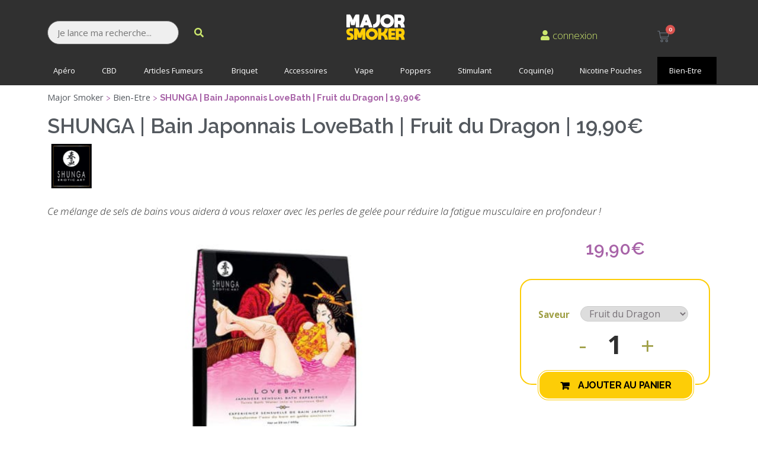

--- FILE ---
content_type: text/html; charset=UTF-8
request_url: https://majorsmoker.com/produit/bien-etre/plaisir-pour-le-bain/shunga-bain-japonnais-lovebath-fruit-du-dragon/
body_size: 44960
content:
<!doctype html>
<html lang="fr-FR">
<head>
	<meta charset="UTF-8">
	<meta name="viewport" content="width=device-width, initial-scale=1">
	<link rel="profile" href="https://gmpg.org/xfn/11">
	<meta name='robots' content='index, follow, max-image-preview:large, max-snippet:-1, max-video-preview:-1' />

	<!-- This site is optimized with the Yoast SEO Premium plugin v17.4 (Yoast SEO v20.8) - https://yoast.com/wordpress/plugins/seo/ -->
	<title>Bain Japonais LoveBath | Fruit du dragon | Shunga |19,90 € - MajorSmoker</title>
<link rel="preload" as="font" href="https://majorsmoker.com/wp-content/plugins/elementor/assets/lib/font-awesome/webfonts/fa-solid-900.woff2" crossorigin>
<link rel="preload" as="font" href="https://majorsmoker.com/wp-content/plugins/elementor/assets/lib/font-awesome/webfonts/fa-regular-400.woff2" crossorigin>
<link rel="preload" as="font" href="https://majorsmoker.com/wp-content/plugins/elementor/assets/lib/eicons/fonts/eicons.woff2?5.9.1" crossorigin>
<link rel="preload" as="font" href="https://majorsmoker.com/wp-content/plugins/elementor/assets/lib/font-awesome/fonts/fontawesome-webfont.woff2?v=4.7.0" crossorigin>
<link rel="preload" as="font" href="https://majorsmoker.com/wp-content/plugins/elementor/assets/lib/font-awesome/webfonts/fa-brands-400.woff2" crossorigin>
	<meta name="description" content="Découvrez l’expérience sensuelle des Bain Japonais à petit prix ! Votre baignoire va se transformer en gelée de bain parfumé Love Bath SHUNGA pas cher" />
	<link rel="canonical" href="https://majorsmoker.com/produit/bien-etre/plaisir-pour-le-bain/shunga-bain-japonnais-lovebath-fruit-du-dragon/" />
	<meta property="og:locale" content="fr_FR" />
	<meta property="og:type" content="article" />
	<meta property="og:title" content="SHUNGA | Bain Japonnais LoveBath | Fruit du Dragon | 19,90€" />
	<meta property="og:description" content="Découvrez l’expérience sensuelle des Bain Japonais à petit prix ! Votre baignoire va se transformer en gelée de bain parfumé Love Bath SHUNGA pas cher" />
	<meta property="og:url" content="https://majorsmoker.com/produit/bien-etre/plaisir-pour-le-bain/shunga-bain-japonnais-lovebath-fruit-du-dragon/" />
	<meta property="og:site_name" content="MajorSmoker" />
	<meta property="article:publisher" content="https://www.facebook.com/majorsmoker.officiel/" />
	<meta property="article:modified_time" content="2025-12-12T10:14:25+00:00" />
	<meta property="og:image" content="https://majorsmoker.com/wp-content/uploads/2020/04/Bain-Japonnais-LoveBath-SHUNGA-Fruit-Dragon-MajorSmoker.com_.jpg" />
	<meta property="og:image:width" content="900" />
	<meta property="og:image:height" content="900" />
	<meta property="og:image:type" content="image/jpeg" />
	<meta name="twitter:card" content="summary_large_image" />
	<meta name="twitter:site" content="@Major_Smoker" />
	<meta name="twitter:label1" content="Durée de lecture estimée" />
	<meta name="twitter:data1" content="3 minutes" />
	<!-- / Yoast SEO Premium plugin. -->


<link rel='dns-prefetch' href='//www.googletagmanager.com' />
<link rel='dns-prefetch' href='//fonts.googleapis.com' />
<link rel='dns-prefetch' href='//majorsmoker.com' />
<link rel='dns-prefetch' href='//www.google.com' />
<link rel='dns-prefetch' href='//www.gstatic.com' />
<link rel='dns-prefetch' href='//apis.google.com' />
<link rel='dns-prefetch' href='//cl.avis-verifies.com' />
<link rel='dns-prefetch' href='//ka-f.fontawesome.com' />
<link rel='dns-prefetch' href='//ajax.googleapis.co' />

<!-- This site is optimized with the Schema Premium ver.1.1.4.4 - https://schema.press -->
<script type="application/ld+json" class="schema-premium">{"@context":"http:\/\/schema.org\/","@type":"WPHeader","url":"https:\/\/majorsmoker.com","headline":"SHUNGA | Bain Japonnais LoveBath | Fruit du Dragon | 19,90€","description":"Tout l’univers du fumeur dans votre bureau tabac en ligne à des prix bas avec une livraison rapide..."}</script><script type="application/ld+json" class="schema-premium">[{"@context":"http:\/\/schema.org","@type":"Product","description":"<em>Ce mélange de sels de bains vous aidera à vous relaxer avec les perles de gelée pour réduire la fatigue musculaire en profondeur !<\/em>","image":{"@type":"ImageObject","url":"https:\/\/majorsmoker.com\/wp-content\/uploads\/2020\/04\/Bain-Japonnais-LoveBath-SHUNGA-Fruit-Dragon-MajorSmoker.com_.jpg","width":900,"height":900},"offers":{"@type":"Offer","url":"https:\/\/majorsmoker.com\/produit\/bien-etre\/plaisir-pour-le-bain\/shunga-bain-japonnais-lovebath-fruit-du-dragon\/","priceCurrency":"EUR","price":"19.90","priceValidUntil":"31\/01\/2040","availability":"instock","itemCondition":"","seller":{"@type":"Organization","name":"MajorSmoker"}},"name":"SHUNGA | Bain Japonnais LoveBath | Fruit du Dragon | 19,90€","@id":"https:\/\/majorsmoker.com\/produit\/bien-etre\/plaisir-pour-le-bain\/shunga-bain-japonnais-lovebath-fruit-du-dragon\/#product"}]</script>
<!-- Schema Premium Plugin -->

<link rel="preload" href="https://majorsmoker.com/wp-content/uploads/2023/10/MAJOR-AVERTISSEMENT-AGE2.png" as="image" />
<style>
img.wp-smiley,
img.emoji {
	display: inline !important;
	border: none !important;
	box-shadow: none !important;
	height: 1em !important;
	width: 1em !important;
	margin: 0 0.07em !important;
	vertical-align: -0.1em !important;
	background: none !important;
	padding: 0 !important;
}
</style>
	<link rel='stylesheet' id='bdt-uikit-css' href='https://majorsmoker.com/wp-content/plugins/bdthemes-element-pack/assets/css/bdt-uikit.css?ver=3.15.1' media='all' />
<link rel='stylesheet' id='ep-helper-css' href='https://majorsmoker.com/wp-content/plugins/bdthemes-element-pack/assets/css/ep-helper.css?ver=7.0.1' media='all' />
<link rel='stylesheet' id='wp-block-library-css' href='https://majorsmoker.com/wp-includes/css/dist/block-library/style.min.css?ver=7d25fd3c567a8b4eba044b32c250eb13' media='all' />
<link rel='stylesheet' id='wc-blocks-vendors-style-css' href='https://majorsmoker.com/wp-content/plugins/woocommerce/packages/woocommerce-blocks/build/wc-blocks-vendors-style.css?ver=10.0.6' media='all' />
<link rel='stylesheet' id='wc-blocks-style-css' href='https://majorsmoker.com/wp-content/plugins/woocommerce/packages/woocommerce-blocks/build/wc-blocks-style.css?ver=10.0.6' media='all' />
<link rel='stylesheet' id='woolentor-block-common-css' href='https://majorsmoker.com/wp-content/plugins/woolentor-addons/woolentor-blocks/src/assets/css/common-style.css?ver=2.6.3' media='all' />
<link rel='stylesheet' id='woolentor-block-default-css' href='https://majorsmoker.com/wp-content/plugins/woolentor-addons/woolentor-blocks/src/assets/css/style-index.css?ver=2.6.3' media='all' />
<link rel='stylesheet' id='classic-theme-styles-css' href='https://majorsmoker.com/wp-includes/css/classic-themes.min.css?ver=7d25fd3c567a8b4eba044b32c250eb13' media='all' />
<style id='global-styles-inline-css'>
body{--wp--preset--color--black: #000000;--wp--preset--color--cyan-bluish-gray: #abb8c3;--wp--preset--color--white: #ffffff;--wp--preset--color--pale-pink: #f78da7;--wp--preset--color--vivid-red: #cf2e2e;--wp--preset--color--luminous-vivid-orange: #ff6900;--wp--preset--color--luminous-vivid-amber: #fcb900;--wp--preset--color--light-green-cyan: #7bdcb5;--wp--preset--color--vivid-green-cyan: #00d084;--wp--preset--color--pale-cyan-blue: #8ed1fc;--wp--preset--color--vivid-cyan-blue: #0693e3;--wp--preset--color--vivid-purple: #9b51e0;--wp--preset--gradient--vivid-cyan-blue-to-vivid-purple: linear-gradient(135deg,rgba(6,147,227,1) 0%,rgb(155,81,224) 100%);--wp--preset--gradient--light-green-cyan-to-vivid-green-cyan: linear-gradient(135deg,rgb(122,220,180) 0%,rgb(0,208,130) 100%);--wp--preset--gradient--luminous-vivid-amber-to-luminous-vivid-orange: linear-gradient(135deg,rgba(252,185,0,1) 0%,rgba(255,105,0,1) 100%);--wp--preset--gradient--luminous-vivid-orange-to-vivid-red: linear-gradient(135deg,rgba(255,105,0,1) 0%,rgb(207,46,46) 100%);--wp--preset--gradient--very-light-gray-to-cyan-bluish-gray: linear-gradient(135deg,rgb(238,238,238) 0%,rgb(169,184,195) 100%);--wp--preset--gradient--cool-to-warm-spectrum: linear-gradient(135deg,rgb(74,234,220) 0%,rgb(151,120,209) 20%,rgb(207,42,186) 40%,rgb(238,44,130) 60%,rgb(251,105,98) 80%,rgb(254,248,76) 100%);--wp--preset--gradient--blush-light-purple: linear-gradient(135deg,rgb(255,206,236) 0%,rgb(152,150,240) 100%);--wp--preset--gradient--blush-bordeaux: linear-gradient(135deg,rgb(254,205,165) 0%,rgb(254,45,45) 50%,rgb(107,0,62) 100%);--wp--preset--gradient--luminous-dusk: linear-gradient(135deg,rgb(255,203,112) 0%,rgb(199,81,192) 50%,rgb(65,88,208) 100%);--wp--preset--gradient--pale-ocean: linear-gradient(135deg,rgb(255,245,203) 0%,rgb(182,227,212) 50%,rgb(51,167,181) 100%);--wp--preset--gradient--electric-grass: linear-gradient(135deg,rgb(202,248,128) 0%,rgb(113,206,126) 100%);--wp--preset--gradient--midnight: linear-gradient(135deg,rgb(2,3,129) 0%,rgb(40,116,252) 100%);--wp--preset--duotone--dark-grayscale: url('#wp-duotone-dark-grayscale');--wp--preset--duotone--grayscale: url('#wp-duotone-grayscale');--wp--preset--duotone--purple-yellow: url('#wp-duotone-purple-yellow');--wp--preset--duotone--blue-red: url('#wp-duotone-blue-red');--wp--preset--duotone--midnight: url('#wp-duotone-midnight');--wp--preset--duotone--magenta-yellow: url('#wp-duotone-magenta-yellow');--wp--preset--duotone--purple-green: url('#wp-duotone-purple-green');--wp--preset--duotone--blue-orange: url('#wp-duotone-blue-orange');--wp--preset--font-size--small: 13px;--wp--preset--font-size--medium: 20px;--wp--preset--font-size--large: 36px;--wp--preset--font-size--x-large: 42px;--wp--preset--spacing--20: 0.44rem;--wp--preset--spacing--30: 0.67rem;--wp--preset--spacing--40: 1rem;--wp--preset--spacing--50: 1.5rem;--wp--preset--spacing--60: 2.25rem;--wp--preset--spacing--70: 3.38rem;--wp--preset--spacing--80: 5.06rem;--wp--preset--shadow--natural: 6px 6px 9px rgba(0, 0, 0, 0.2);--wp--preset--shadow--deep: 12px 12px 50px rgba(0, 0, 0, 0.4);--wp--preset--shadow--sharp: 6px 6px 0px rgba(0, 0, 0, 0.2);--wp--preset--shadow--outlined: 6px 6px 0px -3px rgba(255, 255, 255, 1), 6px 6px rgba(0, 0, 0, 1);--wp--preset--shadow--crisp: 6px 6px 0px rgba(0, 0, 0, 1);}:where(.is-layout-flex){gap: 0.5em;}body .is-layout-flow > .alignleft{float: left;margin-inline-start: 0;margin-inline-end: 2em;}body .is-layout-flow > .alignright{float: right;margin-inline-start: 2em;margin-inline-end: 0;}body .is-layout-flow > .aligncenter{margin-left: auto !important;margin-right: auto !important;}body .is-layout-constrained > .alignleft{float: left;margin-inline-start: 0;margin-inline-end: 2em;}body .is-layout-constrained > .alignright{float: right;margin-inline-start: 2em;margin-inline-end: 0;}body .is-layout-constrained > .aligncenter{margin-left: auto !important;margin-right: auto !important;}body .is-layout-constrained > :where(:not(.alignleft):not(.alignright):not(.alignfull)){max-width: var(--wp--style--global--content-size);margin-left: auto !important;margin-right: auto !important;}body .is-layout-constrained > .alignwide{max-width: var(--wp--style--global--wide-size);}body .is-layout-flex{display: flex;}body .is-layout-flex{flex-wrap: wrap;align-items: center;}body .is-layout-flex > *{margin: 0;}:where(.wp-block-columns.is-layout-flex){gap: 2em;}.has-black-color{color: var(--wp--preset--color--black) !important;}.has-cyan-bluish-gray-color{color: var(--wp--preset--color--cyan-bluish-gray) !important;}.has-white-color{color: var(--wp--preset--color--white) !important;}.has-pale-pink-color{color: var(--wp--preset--color--pale-pink) !important;}.has-vivid-red-color{color: var(--wp--preset--color--vivid-red) !important;}.has-luminous-vivid-orange-color{color: var(--wp--preset--color--luminous-vivid-orange) !important;}.has-luminous-vivid-amber-color{color: var(--wp--preset--color--luminous-vivid-amber) !important;}.has-light-green-cyan-color{color: var(--wp--preset--color--light-green-cyan) !important;}.has-vivid-green-cyan-color{color: var(--wp--preset--color--vivid-green-cyan) !important;}.has-pale-cyan-blue-color{color: var(--wp--preset--color--pale-cyan-blue) !important;}.has-vivid-cyan-blue-color{color: var(--wp--preset--color--vivid-cyan-blue) !important;}.has-vivid-purple-color{color: var(--wp--preset--color--vivid-purple) !important;}.has-black-background-color{background-color: var(--wp--preset--color--black) !important;}.has-cyan-bluish-gray-background-color{background-color: var(--wp--preset--color--cyan-bluish-gray) !important;}.has-white-background-color{background-color: var(--wp--preset--color--white) !important;}.has-pale-pink-background-color{background-color: var(--wp--preset--color--pale-pink) !important;}.has-vivid-red-background-color{background-color: var(--wp--preset--color--vivid-red) !important;}.has-luminous-vivid-orange-background-color{background-color: var(--wp--preset--color--luminous-vivid-orange) !important;}.has-luminous-vivid-amber-background-color{background-color: var(--wp--preset--color--luminous-vivid-amber) !important;}.has-light-green-cyan-background-color{background-color: var(--wp--preset--color--light-green-cyan) !important;}.has-vivid-green-cyan-background-color{background-color: var(--wp--preset--color--vivid-green-cyan) !important;}.has-pale-cyan-blue-background-color{background-color: var(--wp--preset--color--pale-cyan-blue) !important;}.has-vivid-cyan-blue-background-color{background-color: var(--wp--preset--color--vivid-cyan-blue) !important;}.has-vivid-purple-background-color{background-color: var(--wp--preset--color--vivid-purple) !important;}.has-black-border-color{border-color: var(--wp--preset--color--black) !important;}.has-cyan-bluish-gray-border-color{border-color: var(--wp--preset--color--cyan-bluish-gray) !important;}.has-white-border-color{border-color: var(--wp--preset--color--white) !important;}.has-pale-pink-border-color{border-color: var(--wp--preset--color--pale-pink) !important;}.has-vivid-red-border-color{border-color: var(--wp--preset--color--vivid-red) !important;}.has-luminous-vivid-orange-border-color{border-color: var(--wp--preset--color--luminous-vivid-orange) !important;}.has-luminous-vivid-amber-border-color{border-color: var(--wp--preset--color--luminous-vivid-amber) !important;}.has-light-green-cyan-border-color{border-color: var(--wp--preset--color--light-green-cyan) !important;}.has-vivid-green-cyan-border-color{border-color: var(--wp--preset--color--vivid-green-cyan) !important;}.has-pale-cyan-blue-border-color{border-color: var(--wp--preset--color--pale-cyan-blue) !important;}.has-vivid-cyan-blue-border-color{border-color: var(--wp--preset--color--vivid-cyan-blue) !important;}.has-vivid-purple-border-color{border-color: var(--wp--preset--color--vivid-purple) !important;}.has-vivid-cyan-blue-to-vivid-purple-gradient-background{background: var(--wp--preset--gradient--vivid-cyan-blue-to-vivid-purple) !important;}.has-light-green-cyan-to-vivid-green-cyan-gradient-background{background: var(--wp--preset--gradient--light-green-cyan-to-vivid-green-cyan) !important;}.has-luminous-vivid-amber-to-luminous-vivid-orange-gradient-background{background: var(--wp--preset--gradient--luminous-vivid-amber-to-luminous-vivid-orange) !important;}.has-luminous-vivid-orange-to-vivid-red-gradient-background{background: var(--wp--preset--gradient--luminous-vivid-orange-to-vivid-red) !important;}.has-very-light-gray-to-cyan-bluish-gray-gradient-background{background: var(--wp--preset--gradient--very-light-gray-to-cyan-bluish-gray) !important;}.has-cool-to-warm-spectrum-gradient-background{background: var(--wp--preset--gradient--cool-to-warm-spectrum) !important;}.has-blush-light-purple-gradient-background{background: var(--wp--preset--gradient--blush-light-purple) !important;}.has-blush-bordeaux-gradient-background{background: var(--wp--preset--gradient--blush-bordeaux) !important;}.has-luminous-dusk-gradient-background{background: var(--wp--preset--gradient--luminous-dusk) !important;}.has-pale-ocean-gradient-background{background: var(--wp--preset--gradient--pale-ocean) !important;}.has-electric-grass-gradient-background{background: var(--wp--preset--gradient--electric-grass) !important;}.has-midnight-gradient-background{background: var(--wp--preset--gradient--midnight) !important;}.has-small-font-size{font-size: var(--wp--preset--font-size--small) !important;}.has-medium-font-size{font-size: var(--wp--preset--font-size--medium) !important;}.has-large-font-size{font-size: var(--wp--preset--font-size--large) !important;}.has-x-large-font-size{font-size: var(--wp--preset--font-size--x-large) !important;}
.wp-block-navigation a:where(:not(.wp-element-button)){color: inherit;}
:where(.wp-block-columns.is-layout-flex){gap: 2em;}
.wp-block-pullquote{font-size: 1.5em;line-height: 1.6;}
</style>
<style id='age-gate-custom-inline-css'>
:root{--ag-background-color: rgba(255,255,255,0.1);--ag-background-image-position: center center;--ag-background-image-opacity: 1;--ag-form-background: rgba(239,239,239,1);--ag-text-color: #000000;--ag-blur: 5px;}
</style>
<link rel='stylesheet' id='age-gate-css' href='https://majorsmoker.com/wp-content/plugins/age-gate/dist/main.css?ver=3.2.0' media='all' />
<style id='age-gate-options-inline-css'>
:root{--ag-background-color: rgba(255,255,255,0.1);--ag-background-image-position: center center;--ag-background-image-opacity: 1;--ag-form-background: rgba(239,239,239,1);--ag-text-color: #000000;--ag-blur: 5px;}
.age-gate-wrapper ~ *,.age-gate__wrapper ~ * {filter: blur(var(--ag-blur));}
</style>
<link rel='stylesheet' id='contact-form-7-css' href='https://majorsmoker.com/wp-content/plugins/contact-form-7/includes/css/styles.css?ver=5.7.7' media='all' />
<link rel='stylesheet' id='probance-newsletter-style-css' href='https://majorsmoker.com/wp-content/plugins/probance-optin/assets/newsletter-form-css.css?ver=7d25fd3c567a8b4eba044b32c250eb13' media='all' />
<style id='probance-newsletter-style-inline-css'>
.p-nlform-maintitle {}
    .p-nlform-subtitle {}
    input.p-nlform-fname-input{}
    input.p-nlform-fname-input:hover{}
    input.p-nlform-fname-input:focus{}
    label.p-nlform-fname-label{}
    input.p-nlform-birthday-input{}
    input.p-nlform-birthday-input:hover{}
    input.p-nlform-birthday-input:focus{}
    label.p-nlform-birthday-label{}
    input.p-nlform-gender-input{}
    input.p-nlform-gender-input:hover{}
    input.p-nlform-gender-input:focus{}
    label.p-nlform-gender-label{}
    input.p-nlform-language-input{}
    input.p-nlform-language-input:hover{}
    input.p-nlform-language-input:focus{}
    label.p-nlform-language-label{}
    input.p-nlform-lname-input{}
    input.p-nlform-lname-input:hover{}
    input.p-nlform-lname-input:focus{}
    label.p-nlform-lname-label{}
    input.p-nlform-email-input{}
    input.p-nlform-email-input:hover{}
    input.p-nlform-email-input:focus{}
    label.p-nlform-email-label{}
    input.p-nlform-btn-input{}
    input.p-nlform-btn-input:hover{}
    input.p-nlform-btn-input:focus{}
    span.probance_msg_wrong_fname{color:red; font-size: 12px;}
    span.probance_msg_wrong_lname{color:red; font-size: 12px;}
    span.probance_msg_wrong_gender{color:red; font-size: 12px;}
    span.probance_msg_wrong_language{color:red; font-size: 12px;}
    span.probance_msg_wrong_birthday{color:red; font-size: 12px;}
    span.probance_msg_wrong_email, span.probance_msg_empty_email{color:red; font-size: 12px;}
    p.probance_message_submit{}
</style>
<link rel='stylesheet' id='ubermenu-open-sans-css' href='//fonts.googleapis.com/css?family=Open+Sans%3A%2C300%2C400%2C700&#038;ver=7d25fd3c567a8b4eba044b32c250eb13' media='all' />
<link rel='stylesheet' id='wooajaxcart-css' href='https://majorsmoker.com/wp-content/plugins/woocommerce-ajax-cart/assets/wooajaxcart.css?ver=7d25fd3c567a8b4eba044b32c250eb13' media='all' />
<link rel='stylesheet' id='swatches-and-photos-css' href='https://majorsmoker.com/wp-content/plugins/woocommerce-variation-swatches-and-photos/assets/css/swatches-and-photos.css?ver=7d25fd3c567a8b4eba044b32c250eb13' media='all' />
<link rel='stylesheet' id='photoswipe-css' href='https://majorsmoker.com/wp-content/plugins/woocommerce/assets/css/photoswipe/photoswipe.min.css?ver=7.7.2' media='all' />
<link rel='stylesheet' id='photoswipe-default-skin-css' href='https://majorsmoker.com/wp-content/plugins/woocommerce/assets/css/photoswipe/default-skin/default-skin.min.css?ver=7.7.2' media='all' />
<link rel='stylesheet' id='woocommerce-layout-css' href='https://majorsmoker.com/wp-content/plugins/woocommerce/assets/css/woocommerce-layout.css?ver=7.7.2' media='all' />
<link rel='stylesheet' id='woocommerce-smallscreen-css' href='https://majorsmoker.com/wp-content/plugins/woocommerce/assets/css/woocommerce-smallscreen.css?ver=7.7.2' media='only screen and (max-width: 768px)' />
<link rel='stylesheet' id='woocommerce-general-css' href='https://majorsmoker.com/wp-content/plugins/woocommerce/assets/css/woocommerce.css?ver=7.7.2' media='all' />
<style id='woocommerce-inline-inline-css'>
.woocommerce form .form-row .required { visibility: visible; }
</style>
<link rel='stylesheet' id='font-awesome-css' href='https://majorsmoker.com/wp-content/plugins/elementor/assets/lib/font-awesome/css/font-awesome.min.css?ver=4.7.0' media='all' />
<link rel='stylesheet' id='simple-line-icons-wl-css' href='https://majorsmoker.com/wp-content/plugins/woolentor-addons/assets/css/simple-line-icons.css?ver=2.6.3' media='all' />
<link rel='stylesheet' id='htflexboxgrid-css' href='https://majorsmoker.com/wp-content/plugins/woolentor-addons/assets/css/htflexboxgrid.css?ver=2.6.3' media='all' />
<link rel='stylesheet' id='slick-css' href='https://majorsmoker.com/wp-content/plugins/woolentor-addons/assets/css/slick.css?ver=2.6.3' media='all' />
<link rel='stylesheet' id='woolentor-widgets-css' href='https://majorsmoker.com/wp-content/plugins/woolentor-addons/assets/css/woolentor-widgets.css?ver=2.6.3' media='all' />
<link rel='stylesheet' id='hello-elementor-css' href='https://majorsmoker.com/wp-content/themes/hello-elementor/style.min.css?ver=2.7.1' media='all' />
<link rel='stylesheet' id='hello-elementor-theme-style-css' href='https://majorsmoker.com/wp-content/themes/hello-elementor/theme.min.css?ver=2.7.1' media='all' />
<link rel='stylesheet' id='jet-woo-builder-css' href='https://majorsmoker.com/wp-content/plugins/jet-woo-builder/assets/css/frontend.css?ver=2.1.4' media='all' />
<style id='jet-woo-builder-inline-css'>
@font-face {
				font-family: "WooCommerce";
				src: url("https://majorsmoker.com/wp-content/plugins/woocommerce/assets/fonts/WooCommerce.eot");
				src: url("https://majorsmoker.com/wp-content/plugins/woocommerce/assets/fonts/WooCommerce.eot?#iefix") format("embedded-opentype"),
					url("https://majorsmoker.com/wp-content/plugins/woocommerce/assets/fonts/WooCommerce.woff") format("woff"),
					url("https://majorsmoker.com/wp-content/plugins/woocommerce/assets/fonts/WooCommerce.ttf") format("truetype"),
					url("https://majorsmoker.com/wp-content/plugins/woocommerce/assets/fonts/WooCommerce.svg#WooCommerce") format("svg");
				font-weight: normal;
				font-style: normal;
			}
</style>
<link rel='stylesheet' id='jet-woo-builder-frontend-css' href='https://majorsmoker.com/wp-content/plugins/jet-woo-builder/assets/css/lib/jetwoobuilder-frontend-font/css/jetwoobuilder-frontend-font.css?ver=2.1.4' media='all' />
<link rel='stylesheet' id='mediaelement-css' href='https://majorsmoker.com/wp-includes/js/mediaelement/mediaelementplayer-legacy.min.css?ver=4.2.17' media='all' />
<link rel='stylesheet' id='jet-woo-product-gallery-css' href='https://majorsmoker.com/wp-content/plugins/jet-woo-product-gallery/assets/css/jet-woo-product-gallery.css?ver=2.1.11' media='all' />
<link rel='stylesheet' id='jet-blocks-css' href='https://majorsmoker.com/wp-content/uploads/elementor/css/custom-jet-blocks.css?ver=1.3.5' media='all' />
<link rel='stylesheet' id='jet-elements-css' href='https://majorsmoker.com/wp-content/plugins/jet-elements/assets/css/jet-elements.css?ver=2.6.9' media='all' />
<link rel='stylesheet' id='jet-elements-skin-css' href='https://majorsmoker.com/wp-content/plugins/jet-elements/assets/css/jet-elements-skin.css?ver=2.6.9' media='all' />
<link rel='stylesheet' id='elementor-icons-css' href='https://majorsmoker.com/wp-content/plugins/elementor/assets/lib/eicons/css/elementor-icons.min.css?ver=5.29.0' media='all' />
<link rel='stylesheet' id='elementor-frontend-css' href='https://majorsmoker.com/wp-content/plugins/elementor/assets/css/frontend.min.css?ver=3.19.3' media='all' />
<link rel='stylesheet' id='swiper-css' href='https://majorsmoker.com/wp-content/plugins/elementor/assets/lib/swiper/css/swiper.min.css?ver=5.3.6' media='all' />
<link rel='stylesheet' id='elementor-post-54693-css' href='https://majorsmoker.com/wp-content/uploads/elementor/css/post-54693.css?ver=1765537830' media='all' />
<link rel='stylesheet' id='elementor-pro-css' href='https://majorsmoker.com/wp-content/plugins/elementor-pro/assets/css/frontend.min.css?ver=3.13.2' media='all' />
<link rel='stylesheet' id='elementor-global-css' href='https://majorsmoker.com/wp-content/uploads/elementor/css/global.css?ver=1765537836' media='all' />
<link rel='stylesheet' id='elementor-post-152121-css' href='https://majorsmoker.com/wp-content/uploads/elementor/css/post-152121.css?ver=1765537836' media='all' />
<link rel='stylesheet' id='elementor-post-54743-css' href='https://majorsmoker.com/wp-content/uploads/elementor/css/post-54743.css?ver=1765537836' media='all' />
<link rel='stylesheet' id='elementor-post-61406-css' href='https://majorsmoker.com/wp-content/uploads/elementor/css/post-61406.css?ver=1765537836' media='all' />
<link rel='stylesheet' id='pwb-styles-frontend-css' href='https://majorsmoker.com/wp-content/plugins/perfect-woocommerce-brands/build/frontend/css/style.css?ver=3.0.9' media='all' />
<link rel='stylesheet' id='tablepress-default-css' href='https://majorsmoker.com/wp-content/plugins/tablepress/css/build/default.css?ver=2.1.4' media='all' />
<link rel='stylesheet' id='ubermenu-css' href='https://majorsmoker.com/wp-content/plugins/ubermenu/pro/assets/css/ubermenu.min.css?ver=3.7.3' media='all' />
<link rel='stylesheet' id='ubermenu-grey-white-css' href='https://majorsmoker.com/wp-content/plugins/ubermenu/assets/css/skins/blackwhite.css?ver=7d25fd3c567a8b4eba044b32c250eb13' media='all' />
<link rel='stylesheet' id='ubermenu-font-awesome-all-css' href='https://majorsmoker.com/wp-content/plugins/ubermenu/assets/fontawesome/css/all.min.css?ver=7d25fd3c567a8b4eba044b32c250eb13' media='all' />
<link rel='stylesheet' id='prdctfltr-css' href='https://majorsmoker.com/wp-content/plugins/prdctfltr/includes/css/styles.css?ver=8.3.0' media='all' />
<link rel='stylesheet' id='google-fonts-1-css' href='https://fonts.googleapis.com/css?family=Raleway%3A100%2C100italic%2C200%2C200italic%2C300%2C300italic%2C400%2C400italic%2C500%2C500italic%2C600%2C600italic%2C700%2C700italic%2C800%2C800italic%2C900%2C900italic%7COpen+Sans%3A100%2C100italic%2C200%2C200italic%2C300%2C300italic%2C400%2C400italic%2C500%2C500italic%2C600%2C600italic%2C700%2C700italic%2C800%2C800italic%2C900%2C900italic%7CRoboto%3A100%2C100italic%2C200%2C200italic%2C300%2C300italic%2C400%2C400italic%2C500%2C500italic%2C600%2C600italic%2C700%2C700italic%2C800%2C800italic%2C900%2C900italic&#038;display=auto&#038;ver=7d25fd3c567a8b4eba044b32c250eb13' media='all' />
<link rel='stylesheet' id='elementor-icons-shared-0-css' href='https://majorsmoker.com/wp-content/plugins/elementor/assets/lib/font-awesome/css/fontawesome.min.css?ver=5.15.3' media='all' />
<link rel='stylesheet' id='elementor-icons-fa-solid-css' href='https://majorsmoker.com/wp-content/plugins/elementor/assets/lib/font-awesome/css/solid.min.css?ver=5.15.3' media='all' />
<link rel='stylesheet' id='elementor-icons-fa-regular-css' href='https://majorsmoker.com/wp-content/plugins/elementor/assets/lib/font-awesome/css/regular.min.css?ver=5.15.3' media='all' />
<link rel='stylesheet' id='elementor-icons-fa-brands-css' href='https://majorsmoker.com/wp-content/plugins/elementor/assets/lib/font-awesome/css/brands.min.css?ver=5.15.3' media='all' />
<link rel="preconnect" href="https://fonts.gstatic.com/" crossorigin><script src='https://majorsmoker.com/wp-includes/js/jquery/jquery.min.js?ver=3.6.4' id='jquery-core-js'></script>
<script src='https://majorsmoker.com/wp-includes/js/jquery/jquery-migrate.min.js?ver=3.4.0' id='jquery-migrate-js'></script>
<script id='link-juice-optimizer-js-extra'>
var php_vars = {"ljo_clase":"ljoptimizer"};
</script>
<script src='https://majorsmoker.com/wp-content/plugins/link-juice-optimizer/public/js/link-juice-optimizer.js?ver=2.3.2' id='link-juice-optimizer-js'></script>
<script src='https://majorsmoker.com/wp-content/plugins/probance-track/js/probance_tracker-min.js?ver=7d25fd3c567a8b4eba044b32c250eb13' id='probance-tracker-js'></script>
<script id='probance-visit-js-extra'>
var probance_visit_vars = {"token":"Fn1xJ2QCZhQKhha","pid":"45500","psku":"MS42145500","email":"","infra":"t4.my-probance.one","prefix":"","sku":"","debug":""};
</script>
<script src='https://majorsmoker.com/wp-content/plugins/probance-track/js/probance_visit.js?ver=7d25fd3c567a8b4eba044b32c250eb13' id='probance-visit-js'></script>
<script id='probance-cart-js-extra'>
var probance_cart_vars = {"token":"Fn1xJ2QCZhQKhha","pid":"45500","ptype":"variable","psku":"MS42145500","email":"","infra":"t4.my-probance.one","prefix":"","sku":"","debug":"","ajaxurl":"https:\/\/majorsmoker.com\/wp-admin\/admin-ajax.php"};
</script>
<script src='https://majorsmoker.com/wp-content/plugins/probance-track/js/probance_cart.js?ver=7d25fd3c567a8b4eba044b32c250eb13' id='probance-cart-js'></script>
<script id='wooajaxcart-js-extra'>
var wooajaxcart = {"updating_text":"Mise \u00e0 jour\u2026","warn_remove_text":"\u00cates-vous certain\u00b7e de vouloir retirer cet \u00e9l\u00e9ment du panier\u00a0?","ajax_timeout":"700","confirm_zero_qty":"no"};
</script>
<script src='https://majorsmoker.com/wp-content/plugins/woocommerce-ajax-cart/assets/wooajaxcart.js?ver=7d25fd3c567a8b4eba044b32c250eb13' id='wooajaxcart-js'></script>
<link rel="https://api.w.org/" href="https://majorsmoker.com/wp-json/" /><link rel="alternate" type="application/json" href="https://majorsmoker.com/wp-json/wp/v2/product/45500" /><link rel="EditURI" type="application/rsd+xml" title="RSD" href="https://majorsmoker.com/xmlrpc.php?rsd" />
<link rel="wlwmanifest" type="application/wlwmanifest+xml" href="https://majorsmoker.com/wp-includes/wlwmanifest.xml" />
<link rel='shortlink' href='https://majorsmoker.com/?p=45500' />
<link rel="alternate" type="application/json+oembed" href="https://majorsmoker.com/wp-json/oembed/1.0/embed?url=https%3A%2F%2Fmajorsmoker.com%2Fproduit%2Fbien-etre%2Fplaisir-pour-le-bain%2Fshunga-bain-japonnais-lovebath-fruit-du-dragon%2F" />
<link rel="alternate" type="text/xml+oembed" href="https://majorsmoker.com/wp-json/oembed/1.0/embed?url=https%3A%2F%2Fmajorsmoker.com%2Fproduit%2Fbien-etre%2Fplaisir-pour-le-bain%2Fshunga-bain-japonnais-lovebath-fruit-du-dragon%2F&#038;format=xml" />

<style>
a.ljoptimizer,
span.ljoptimizer {
	cursor: pointer;
}
a.ljoptimizer,
span.ljoptimizer {
	cursor: pointer; /* ajoute le curseur qui simule un lien */
}
</style>
<style id="ubermenu-custom-generated-css">
/** Font Awesome 4 Compatibility **/
.fa{font-style:normal;font-variant:normal;font-weight:normal;font-family:FontAwesome;}

/** UberMenu Custom Menu Styles (Customizer) **/
/* main */
 .ubermenu-main.ubermenu-mobile-modal.ubermenu-mobile-view { background:#f7f7f7; }
 .ubermenu-main { background:#303030; }
 .ubermenu-main .ubermenu-item-level-0 > .ubermenu-target { font-size:13px; text-transform:none; color:#ffffff; }
 .ubermenu.ubermenu-main .ubermenu-item-level-0:hover > .ubermenu-target, .ubermenu-main .ubermenu-item-level-0.ubermenu-active > .ubermenu-target { color:#ffffff; background:#cce76d; }
 .ubermenu-main .ubermenu-item-level-0.ubermenu-current-menu-item > .ubermenu-target, .ubermenu-main .ubermenu-item-level-0.ubermenu-current-menu-parent > .ubermenu-target, .ubermenu-main .ubermenu-item-level-0.ubermenu-current-menu-ancestor > .ubermenu-target { color:#ffffff; }
 .ubermenu-main .ubermenu-item.ubermenu-item-level-0 > .ubermenu-highlight { color:#ffffff; }
 .ubermenu.ubermenu-main .ubermenu-item-level-0 { margin:0px; }
 .ubermenu-main .ubermenu-submenu.ubermenu-submenu-drop { background-color:#ffffff; }
 .ubermenu-main .ubermenu-item-level-0 > .ubermenu-submenu-drop { box-shadow:0 0 20px rgba(0,0,0, 1); }
 .ubermenu-main .ubermenu-submenu-type-flyout > .ubermenu-item-normal > .ubermenu-target { border-bottom:1px solid #303030; }
 .ubermenu.ubermenu-main .ubermenu-tab > .ubermenu-target { color:#000000; }
 .ubermenu-responsive-toggle.ubermenu-responsive-toggle-main { font-size:15px; font-weight:400; background:#303030; color:#cce76d; }
 .ubermenu-responsive-toggle.ubermenu-responsive-toggle-main:hover { background:#303030; color:#cce76d; }
 .ubermenu-main .ubermenu-row { margin-bottom:10px; }
 .ubermenu-main, .ubermenu-main .ubermenu-target, .ubermenu-main .ubermenu-nav .ubermenu-item-level-0 .ubermenu-target, .ubermenu-main div, .ubermenu-main p, .ubermenu-main input { font-family:'Open Sans', sans-serif; font-weight:400; }
/* 2_headermobilemenu */
 .ubermenu-2_headermobilemenu { margin-bottom:20px; }
 .ubermenu-2_headermobilemenu.ubermenu-mobile-accordion-indent { --ubermenu-accordion-indent:40px; }
 .ubermenu-2_headermobilemenu.ubermenu-mobile-modal.ubermenu-mobile-view { background:#f7f7f7; }
 .ubermenu-2_headermobilemenu .ubermenu-item-level-0 > .ubermenu-target { font-size:14px; color:#303030; }
 .ubermenu.ubermenu-2_headermobilemenu .ubermenu-item-level-0:hover > .ubermenu-target, .ubermenu-2_headermobilemenu .ubermenu-item-level-0.ubermenu-active > .ubermenu-target { color:#CCE76D; }
 .ubermenu-2_headermobilemenu .ubermenu-item-level-0.ubermenu-current-menu-item > .ubermenu-target, .ubermenu-2_headermobilemenu .ubermenu-item-level-0.ubermenu-current-menu-parent > .ubermenu-target, .ubermenu-2_headermobilemenu .ubermenu-item-level-0.ubermenu-current-menu-ancestor > .ubermenu-target { color:#303030; background:#f7f7f7; }
 .ubermenu-2_headermobilemenu .ubermenu-item-level-0 > .ubermenu-target, .ubermenu-2_headermobilemenu .ubermenu-item-level-0 > .ubermenu-custom-content.ubermenu-custom-content-padded { padding-top:15px; padding-bottom:15px; }
 .ubermenu-2_headermobilemenu .ubermenu-submenu.ubermenu-submenu-drop { background-color:#efefef; }
 .ubermenu-2_headermobilemenu .ubermenu-item-normal > .ubermenu-target,.ubermenu-2_headermobilemenu .ubermenu-submenu .ubermenu-target,.ubermenu-2_headermobilemenu .ubermenu-submenu .ubermenu-nonlink,.ubermenu-2_headermobilemenu .ubermenu-submenu .ubermenu-widget,.ubermenu-2_headermobilemenu .ubermenu-submenu .ubermenu-custom-content-padded,.ubermenu-2_headermobilemenu .ubermenu-submenu .ubermenu-retractor,.ubermenu-2_headermobilemenu .ubermenu-submenu .ubermenu-colgroup .ubermenu-column,.ubermenu-2_headermobilemenu .ubermenu-submenu.ubermenu-submenu-type-stack > .ubermenu-item-normal > .ubermenu-target,.ubermenu-2_headermobilemenu .ubermenu-submenu.ubermenu-submenu-padded { padding:10px; }
 .ubermenu-2_headermobilemenu .ubermenu-grid-row { padding-right:10px; }
 .ubermenu-2_headermobilemenu .ubermenu-grid-row .ubermenu-target { padding-right:0; }
 .ubermenu-2_headermobilemenu.ubermenu-sub-indicators .ubermenu-submenu :not(.ubermenu-tabs-layout-right) .ubermenu-has-submenu-drop > .ubermenu-target { padding-right:25px; }
 .ubermenu-responsive-toggle.ubermenu-responsive-toggle-2_headermobilemenu { font-size:15px; font-weight:400; background:#303030; color:#9f9f45; }
 .ubermenu-responsive-toggle.ubermenu-responsive-toggle-2_headermobilemenu:hover { background:#303030; }
 .ubermenu-2_headermobilemenu, .ubermenu-2_headermobilemenu .ubermenu-target, .ubermenu-2_headermobilemenu .ubermenu-nav .ubermenu-item-level-0 .ubermenu-target, .ubermenu-2_headermobilemenu div, .ubermenu-2_headermobilemenu p, .ubermenu-2_headermobilemenu input { font-family:'Open Sans', sans-serif; }



/** UberMenu Custom Tweaks - Mobile **/
@media screen and (max-width:959px){
.ubermenu {
    max-width: 250px !important;
}
.ubermenu-mobile-close-button {
  width: 45px;
  height: 45px;
  position: relative;
  right: -100px;
}
.ubermenu .ubermenu-target-text {
 color: #303030
}
}
/* Status: Loaded from Transient */

</style>	<noscript><style>.woocommerce-product-gallery{ opacity: 1 !important; }</style></noscript>
	<meta name="generator" content="Elementor 3.19.3; features: e_optimized_assets_loading, additional_custom_breakpoints, block_editor_assets_optimize, e_image_loading_optimization; settings: css_print_method-external, google_font-enabled, font_display-auto">
<style>.qib-container input[type='number']:not(#qib_id):not(#qib_id){-moz-appearance:textfield;}.qib-container input[type='number']:not(#qib_id):not(#qib_id)::-webkit-outer-spin-button,.qib-container input[type='number']:not(#qib_id):not(#qib_id)::-webkit-inner-spin-button{-webkit-appearance:none;display:none;margin:0;}form.cart button[type='submit']:not(#qib_id):not(#qib_id),form.cart .qib-container + div:not(#qib_id):not(#qib_id){display:inline-block;margin:0;padding-top:0;padding-bottom:0;float:none;vertical-align:top;text-align:center;}form.cart button[type='submit']:not(#qib_id):not(#qib_id):not(_){line-height:1;}form.cart button[type='submit']:not(#qib_id):not(#qib_id):not(_):not(_){height:35px;text-align:center;}form.cart .qib-container + button[type='submit']:not(#qib_id):not(#qib_id),form.cart .qib-container + div:not(#qib_id):not(#qib_id):not(_){margin-left:1em;}form.cart button[type='submit']:focus:not(#qib_id):not(#qib_id){outline-width:2px;outline-offset:-2px;outline-style:solid;}.qib-container div.quantity:not(#qib_id):not(#qib_id) {float:left;line-height:1;display:inline-block;margin:0;padding:0;border:none;border-radius:0;width:auto;min-height:initial;min-width:initial;max-height:initial;max-width:initial;}.qib-button:not(#qib_id):not(#qib_id){line-height:1;display:inline-block;margin:0;padding:0;box-sizing:border-box;height:35px;width:30px;color:black;background:#e2e2e2;border-color:#cac9c9;float:left;min-height:initial;min-width:initial;max-height:initial;max-width:initial;vertical-align:middle;font-size:16px;letter-spacing:0;border-style:solid;border-width:1px;transition:none;border-radius:0;}.qib-button:focus:not(#qib_id):not(#qib_id) {border:2px #b3b3aa solid;outline:none;}.qib-button:hover:not(#qib_id):not(#qib_id) {background:#d6d5d5;}.qib-container .quantity input.qty:not(#qib_id):not(#qib_id){line-height:1;background:none;text-align:center;vertical-align:middle;margin:0;padding:0;box-sizing:border-box;height:35px;width:45px;min-height:initial;min-width:initial;max-height:initial;max-width:initial;box-shadow:none;font-size:15px;border-style:solid;border-color:#cac9c9;border-width:1px 0;border-radius:0;}.qib-container .quantity input.qty:focus:not(#qib_id):not(#qib_id) {border-color:#cac9c9;outline:none;border-width:2px 1px;border-style:solid;}.woocommerce table.cart td.product-quantity:not(#qib_id):not(#qib_id){white-space:nowrap;}@media (min-width:768px){.woocommerce table.cart td.product-quantity:not(#qib_id):not(#qib_id){text-align:center;}}@media (min-width:768px){.woocommerce table.cart td.product-quantity .qib-container:not(#qib_id):not(#qib_id){display:flex;justify-content:center;}}.qib-container:not(#qib_id):not(#qib_id) {display:inline-block;}.woocommerce-grouped-product-list-item__quantity:not(#qib_id):not(#qib_id){margin:0;padding-left:0;padding-right:0;text-align:left;}.woocommerce-grouped-product-list-item__quantity .qib-container:not(#qib_id):not(#qib_id){display:flex;}.quantity .minus:not(#qib_id):not(#qib_id),.quantity .plus:not(#qib_id):not(#qib_id),.quantity > a:not(#qib_id):not(#qib_id){display:none;}.products.oceanwp-row .qib-container:not(#qib_id):not(#qib_id){margin-bottom:8px;}</style><link rel="icon" href="https://majorsmoker.com/wp-content/uploads/2023/11/cropped-FAVICON-1-majorsmoker.com_-32x32.png" sizes="32x32" />
<link rel="icon" href="https://majorsmoker.com/wp-content/uploads/2023/11/cropped-FAVICON-1-majorsmoker.com_-192x192.png" sizes="192x192" />
<link rel="apple-touch-icon" href="https://majorsmoker.com/wp-content/uploads/2023/11/cropped-FAVICON-1-majorsmoker.com_-180x180.png" />
<meta name="msapplication-TileImage" content="https://majorsmoker.com/wp-content/uploads/2023/11/cropped-FAVICON-1-majorsmoker.com_-270x270.png" />
<meta name="generator" content="XforWooCommerce.com - Product Filter for WooCommerce"/>		<style id="wp-custom-css">
			
/* à ajouter dans la nouvelle version  Mai 2023 */


.shop_table.woocommerce-checkout-review-order-table .cart-discount p , .shop_table.woocommerce-checkout-review-order-table .cart-discount span, .shop_table.woocommerce-checkout-review-order-table .cart-discount a {
    font-size: medium !important;
}





.bdt-mini-cart-product-price .quantity {
    color: #303030 !important;
}

.bdt-mini-cart-product-price .amount {
    color: #a864a8;
}

.wl_cart_table dl.variation {
    text-align: left;
}

.wl_cart_table td.product-name a {
    text-align: left !important;
    display: block;
	  font-weight:bold;
}

.wl_cart_table tr.woocommerce-cart-form__cart-item.cart_item {
    clear: both;
}

.bdt-mini-cart-footer-buttons a {
    width: 50% !important;
    display: block !important;
    float: left;
    margin: 0px !important;
    line-height: 100% !important;
    padding: 20px !important;
}


.elementor-menu-cart__main {
    overflow-y: auto;
}

/* enlever le message ajout panier sur mobile */
@media (max-width : 767px) {
	.woocommerce-message {
    display: none;
}
}



body.page-id-6 .woocommerce-notices-wrapper {
    display: none;
}

.bdt-mini-cart-product-price {
    color: #a864a8 !important;
    font-weight: bold;
}

.bdt-mini-cart-product-name {
    font-size: 12px;
}


.bdt-mini-cart-product-thumbnail {
    max-width: 80px;
}


.bdt-mini-cart-subtotal {
    font-size: 20px;
    text-align: center;
    font-weight: 600 !important;
	padding-top: 20px;
	padding-bottom:20px;
	border-bottom: 1px solid #d4d4d4;
	margin-top : 15px;
	margin-bottom: 20px;
}

.bdt-flex-between {
    justify-content: center !important;
}

.bdt-mini-cart-product-item {
    border-bottom: 1px solid #d4d4d4;
    padding-top: 20px;
    padding-bottom: 20px;
	align-items: flex-start;
}


.bdt-mini-cart-product-remove {
    align-self: flex-end;
    color: #818a91 !important;
}


.bdt-mini-cart-product-remove svg {
    width: 11px !important;
    height: 11px !important;
	color: #818a91 !important;
}




.variation dd {
    height: 20px;
}


a.bdt-button {
    color: black !important;
    font-weight: 700 !important;
    background-color: #cce76d;
	border-style: double;
	border-color:white !important;
	font-size: 16px;
    padding: 15px 30px;
	border-radius:20px;
	display:inline !important ;
	
}

.bdt-button:hover , .bdt-button:active {
	color:bloack;
}


dl.variation dt, dl.variation dd {
    margin: 0;
    display: inline-block;
}

dl.variation dt {
 font-weight:bold;
}


table.variations tbody>tr:nth-child(odd)>th {
    background-color: transparent !important;
}

table.variations tbody tr:hover>th {
	  background-color: transparent !important;
}

.elementor-menu-cart__subtotal {
    font-size: 20px;
    text-align: center;
    font-weight: 600 !important;
}

.elementor-menu-cart__subtotal {
	padding-bottom: 20px; 
	padding-top: 20px;
}

.elementor-menu-cart__subtotal {
    border-bottom: 1px solid #d4d4d4;
}

.elementor-menu-cart__footer-buttons, .elementor-menu-cart__product:not(:first-of-type), .elementor-menu-cart__subtotal {
    padding-top: 20px;
}

.elementor-menu-cart__footer-buttons .elementor-button {
    font-weight: 700;
    border-radius: 20px;
}

.elementor-71420 .elementor-element.elementor-element-604cb2f4 .elementor-button--view-cart {
    color: var(--e-global-color-ac85ec8 );
    background-color: var(--e-global-color-ec9a668 );
    border-style: double;
    border-color: var(--e-global-color-635e844 );
}



/* fin ajout Mai 2023 */
















label[for='shipping_method_0_copr_coprrelaisdomicilenat']:before {
    content: "";
    display: block;
    position: inherit;
    top: 12px;
    vertical-align: baseline;
    background: url(https://majorsmoker.com/wp-content/uploads/2022/12/image-colis-privee.jpg) center center/contain no-repeat;
    width: 100%;
    height: 60px;
    margin-right: 0px;
}







label[for="shipping_method_0_lpc_relay"]:before,
label[for="shipping_method_0_lpc_nosign39"]:before,
label[for="shipping_method_0_lpc_sign"]:before {
content:url(https://majorsmoker.com/wp-content/uploads/2021/05/colissimo.jpg);
	left: 50px;
    width: 120px;
    display: block;
    position: relative;
}



.datebill input{
    display:block;
    -webkit-appearance: none !important;
    -moz-appearance: none !important;
}



.nodisplay{display:none !important;}

span.woofrom { display: none}


tr.newnumbermena1 {
    display: none;
}

.product .rp_wcdpd_product_page {
    background-color: #f6f6f6;
}

.rp_wcdpd_product_page {
    width: 100%;
    margin-top: 20px;
    margin-bottom: 0px !important;
}

.rp_wcdpd_product_page_title {
    font-weight: bold;
}

.rp_wcdpd_product_page_title {
    font-size: 16px;
    text-transform: uppercase;
    text-align: center;
    color: #9f9f45;
    padding: 10px;
}

.rp_wcdpd_pricing_table {
    width: 100%;
    padding-top: 5px;
    overflow-x: auto;
}
.rp_wcdpd_pricing_table {
    font-size: 20px;
}

.rp_wcdpd_pricing_table table {
    width: 100%;
    border-top: 1px solid #c4c4c4;
    table-layout: auto;
}

.product .rp_wcdpd_product_page table td, .product .rp_wcdpd_product_page table tr, .product .rp_wcdpd_product_page table {
    border-width: 0px !important;
}

.rp_wcdpd_pricing_table td {
	text-align:center !important;
}

table tbody tr:hover>td, table tbody tr:hover>th {
     background-color: #f6f6f6 !important; 
}

table tbody>tr:nth-child(odd)>td, table tbody>tr:nth-child(odd)>th {
     background-color: #f6f6f6 !important;
}

.quantity .control input {
    width: 120px;
    border-color: #afaaaa;
    font-weight: bold;
    height: 33px;
    font-size: 18px;
}

.quantity .btn-number {
    width: 20px;
    color: black;
}
.quantity .quantity-plus {
    top: 0;
    padding-top: 6px;
}
.quantity .btn-number {
    position: absolute;
    right: 0;
    padding: 0 5px;
    height: 14px;
    font-size: 0;
    line-height: 0;
    z-index: 1;
}

.woocommerce .quantity .qty{
	width:100% !important;
}

.product form.cart .button {
    min-width: 50% !important;
    display: block;
    margin: auto;
    background-color: #fdcd07 !important;
    color: black !important;
    text-transform: uppercase !important;
    font-weight: bold !important;
}

.quantity {
    width: 50%;
}

button.single_add_to_cart_button::before {
    display: inline-block;
    vertical-align: middle;
	font-family: FontAwesome;
    content: '\f07a';
    margin: -2px 15px 0 0;
}

.rp_wcdpd_product_page {
    border-radius: 20px;
}

.rp_wcdpd_pricing_table tr td {
    font-size: 16px;
    text-align: center;
    width: 50%;
    padding: 0px !important;
}

span.textenormal {
    font-weight: normal;
}

.variations td.label, .variations td.value {
    background-color: white !important;
}

.data-val {
    display: none;
}

a.reset_variations {
    display: none !important;
}

table.variations td.label {
    width: 30% !important;
padding-left:6px !important;
}

table.variations td.value {
    width: 70% !important;
}

table.variations td.value select {
    width: 95% !important;
	border: 1px solid #cccccc !important;
    border-radius: 20px;
    padding: 0px 10px !important;
}

table.variations tr {
    margin-bottom: 10px !important;
}

.woocommerce div.product.elementor form.cart.variations_form .woocommerce-variation-add-to-cart, .woocommerce div.product.elementor form.cart:not(.grouped_form):not(.variations_form) {
    display: block;
}

.bloc-panier button.single_add_to_cart_button {
    display: block !important;
}

.bloc-panier button.single_add_to_cart_button {
width:90%;
		font-family: Raleway, Sans-serif !important;
    font-weight: 700 !important;
    text-transform: uppercase;
	border-style: double !important;
    border-width: 5px 5px 5px 5px !important;
    border-color: #FFFFFF !important;
    border-radius: 20px 20px 20px 20px !important;
    box-shadow: 0px 0px 0px 0px rgba(0,0,0,0.5);
	font-size: 16px !important;
    padding: 15px !important;
	height: 55px !important;
}

.bloc-panier button.single_add_to_cart_button:hover , .bloc-panier button.single_add_to_cart_button:active {
	color:white !important;
border-color:white !important;
}

.woocommerce-variation-add-to-cart.variations_button.woocommerce-variation-add-to-cart-enabled {
    text-align: center;
}

label.screen-reader-text {
    display: none;
}

.bloc-panier .quantity {
    max-width: 80px !important;
}

.bloc-panier button.minus.qib-button , .bloc-panier button.plus.qib-button {
    background-color: white !important;
    border-width: 0px !important;
    color: #9f9f45 !important;
    font-size: 40px !important;
}

.bloc-panier .quantity input {
    font-size: 43px !important;
    border: 0px !important;
    margin-top: 5px !important;
	font-weight: bold;
}

.bloc-panier button.plus.qib-button {
    height: 65px !important;
}

.bloc-panier button.minus.qib-button {
    height: 60px !important;
}

.woocommerce-variation-add-to-cart {
    height: 45px;
}

.classepoppers{display:none;}

.classelivpoppers .classepoppers {display:block !important}

table.variations {
    margin-top: 20px;
    margin-bottom: 15px !important;
}

.woocommerce-variation-add-to-cart.variations_button.woocommerce-variation-add-to-cart-disabled {
    text-align: center;
}

.bloc-panier form.cart{
	text-align:center;
}

.bloc-panier p.stock.in-stock {
    display: none;
}

.bloc-panier p.stock.out-of-stock {
    text-align: center;
}		</style>
		<meta name="generator" content="WP Rocket 3.18.3" data-wpr-features="wpr_preload_fonts wpr_image_dimensions wpr_desktop wpr_dns_prefetch" /></head>
<body class="product-template-default single single-product postid-45500 wp-custom-logo theme-hello-elementor woocommerce woocommerce-page woocommerce-no-js woolentor_current_theme_hello-elementor classelivpoppers woolentor-empty-cart elementor-default elementor-template-full-width elementor-kit-54693 elementor-page-61406">

<svg xmlns="http://www.w3.org/2000/svg" viewBox="0 0 0 0" width="0" height="0" focusable="false" role="none" style="visibility: hidden; position: absolute; left: -9999px; overflow: hidden;" ><defs><filter id="wp-duotone-dark-grayscale"><feColorMatrix color-interpolation-filters="sRGB" type="matrix" values=" .299 .587 .114 0 0 .299 .587 .114 0 0 .299 .587 .114 0 0 .299 .587 .114 0 0 " /><feComponentTransfer color-interpolation-filters="sRGB" ><feFuncR type="table" tableValues="0 0.49803921568627" /><feFuncG type="table" tableValues="0 0.49803921568627" /><feFuncB type="table" tableValues="0 0.49803921568627" /><feFuncA type="table" tableValues="1 1" /></feComponentTransfer><feComposite in2="SourceGraphic" operator="in" /></filter></defs></svg><svg xmlns="http://www.w3.org/2000/svg" viewBox="0 0 0 0" width="0" height="0" focusable="false" role="none" style="visibility: hidden; position: absolute; left: -9999px; overflow: hidden;" ><defs><filter id="wp-duotone-grayscale"><feColorMatrix color-interpolation-filters="sRGB" type="matrix" values=" .299 .587 .114 0 0 .299 .587 .114 0 0 .299 .587 .114 0 0 .299 .587 .114 0 0 " /><feComponentTransfer color-interpolation-filters="sRGB" ><feFuncR type="table" tableValues="0 1" /><feFuncG type="table" tableValues="0 1" /><feFuncB type="table" tableValues="0 1" /><feFuncA type="table" tableValues="1 1" /></feComponentTransfer><feComposite in2="SourceGraphic" operator="in" /></filter></defs></svg><svg xmlns="http://www.w3.org/2000/svg" viewBox="0 0 0 0" width="0" height="0" focusable="false" role="none" style="visibility: hidden; position: absolute; left: -9999px; overflow: hidden;" ><defs><filter id="wp-duotone-purple-yellow"><feColorMatrix color-interpolation-filters="sRGB" type="matrix" values=" .299 .587 .114 0 0 .299 .587 .114 0 0 .299 .587 .114 0 0 .299 .587 .114 0 0 " /><feComponentTransfer color-interpolation-filters="sRGB" ><feFuncR type="table" tableValues="0.54901960784314 0.98823529411765" /><feFuncG type="table" tableValues="0 1" /><feFuncB type="table" tableValues="0.71764705882353 0.25490196078431" /><feFuncA type="table" tableValues="1 1" /></feComponentTransfer><feComposite in2="SourceGraphic" operator="in" /></filter></defs></svg><svg xmlns="http://www.w3.org/2000/svg" viewBox="0 0 0 0" width="0" height="0" focusable="false" role="none" style="visibility: hidden; position: absolute; left: -9999px; overflow: hidden;" ><defs><filter id="wp-duotone-blue-red"><feColorMatrix color-interpolation-filters="sRGB" type="matrix" values=" .299 .587 .114 0 0 .299 .587 .114 0 0 .299 .587 .114 0 0 .299 .587 .114 0 0 " /><feComponentTransfer color-interpolation-filters="sRGB" ><feFuncR type="table" tableValues="0 1" /><feFuncG type="table" tableValues="0 0.27843137254902" /><feFuncB type="table" tableValues="0.5921568627451 0.27843137254902" /><feFuncA type="table" tableValues="1 1" /></feComponentTransfer><feComposite in2="SourceGraphic" operator="in" /></filter></defs></svg><svg xmlns="http://www.w3.org/2000/svg" viewBox="0 0 0 0" width="0" height="0" focusable="false" role="none" style="visibility: hidden; position: absolute; left: -9999px; overflow: hidden;" ><defs><filter id="wp-duotone-midnight"><feColorMatrix color-interpolation-filters="sRGB" type="matrix" values=" .299 .587 .114 0 0 .299 .587 .114 0 0 .299 .587 .114 0 0 .299 .587 .114 0 0 " /><feComponentTransfer color-interpolation-filters="sRGB" ><feFuncR type="table" tableValues="0 0" /><feFuncG type="table" tableValues="0 0.64705882352941" /><feFuncB type="table" tableValues="0 1" /><feFuncA type="table" tableValues="1 1" /></feComponentTransfer><feComposite in2="SourceGraphic" operator="in" /></filter></defs></svg><svg xmlns="http://www.w3.org/2000/svg" viewBox="0 0 0 0" width="0" height="0" focusable="false" role="none" style="visibility: hidden; position: absolute; left: -9999px; overflow: hidden;" ><defs><filter id="wp-duotone-magenta-yellow"><feColorMatrix color-interpolation-filters="sRGB" type="matrix" values=" .299 .587 .114 0 0 .299 .587 .114 0 0 .299 .587 .114 0 0 .299 .587 .114 0 0 " /><feComponentTransfer color-interpolation-filters="sRGB" ><feFuncR type="table" tableValues="0.78039215686275 1" /><feFuncG type="table" tableValues="0 0.94901960784314" /><feFuncB type="table" tableValues="0.35294117647059 0.47058823529412" /><feFuncA type="table" tableValues="1 1" /></feComponentTransfer><feComposite in2="SourceGraphic" operator="in" /></filter></defs></svg><svg xmlns="http://www.w3.org/2000/svg" viewBox="0 0 0 0" width="0" height="0" focusable="false" role="none" style="visibility: hidden; position: absolute; left: -9999px; overflow: hidden;" ><defs><filter id="wp-duotone-purple-green"><feColorMatrix color-interpolation-filters="sRGB" type="matrix" values=" .299 .587 .114 0 0 .299 .587 .114 0 0 .299 .587 .114 0 0 .299 .587 .114 0 0 " /><feComponentTransfer color-interpolation-filters="sRGB" ><feFuncR type="table" tableValues="0.65098039215686 0.40392156862745" /><feFuncG type="table" tableValues="0 1" /><feFuncB type="table" tableValues="0.44705882352941 0.4" /><feFuncA type="table" tableValues="1 1" /></feComponentTransfer><feComposite in2="SourceGraphic" operator="in" /></filter></defs></svg><svg xmlns="http://www.w3.org/2000/svg" viewBox="0 0 0 0" width="0" height="0" focusable="false" role="none" style="visibility: hidden; position: absolute; left: -9999px; overflow: hidden;" ><defs><filter id="wp-duotone-blue-orange"><feColorMatrix color-interpolation-filters="sRGB" type="matrix" values=" .299 .587 .114 0 0 .299 .587 .114 0 0 .299 .587 .114 0 0 .299 .587 .114 0 0 " /><feComponentTransfer color-interpolation-filters="sRGB" ><feFuncR type="table" tableValues="0.098039215686275 1" /><feFuncG type="table" tableValues="0 0.66274509803922" /><feFuncB type="table" tableValues="0.84705882352941 0.41960784313725" /><feFuncA type="table" tableValues="1 1" /></feComponentTransfer><feComposite in2="SourceGraphic" operator="in" /></filter></defs></svg>
<a class="skip-link screen-reader-text" href="#content">Aller au contenu</a>

		<div data-rocket-location-hash="a27a2af6911d52a4453d5dabe508fea6" data-elementor-type="header" data-elementor-id="152121" class="elementor elementor-152121 elementor-location-header">
					<div data-rocket-location-hash="6485a55749de352b89ad5bb63f34ad6e" class="elementor-section-wrap">
								<section class="elementor-section elementor-top-section elementor-element elementor-element-b210d10 header0207 elementor-section-boxed elementor-section-height-default elementor-section-height-default" data-id="b210d10" data-element_type="section" data-settings="{&quot;background_background&quot;:&quot;classic&quot;,&quot;animation&quot;:&quot;none&quot;,&quot;sticky&quot;:&quot;top&quot;,&quot;sticky_on&quot;:[&quot;mobile&quot;],&quot;jet_parallax_layout_list&quot;:[{&quot;jet_parallax_layout_image&quot;:{&quot;url&quot;:&quot;&quot;,&quot;id&quot;:&quot;&quot;,&quot;size&quot;:&quot;&quot;},&quot;_id&quot;:&quot;5500f55&quot;,&quot;jet_parallax_layout_image_tablet&quot;:{&quot;url&quot;:&quot;&quot;,&quot;id&quot;:&quot;&quot;,&quot;size&quot;:&quot;&quot;},&quot;jet_parallax_layout_image_mobile&quot;:{&quot;url&quot;:&quot;&quot;,&quot;id&quot;:&quot;&quot;,&quot;size&quot;:&quot;&quot;},&quot;jet_parallax_layout_speed&quot;:{&quot;unit&quot;:&quot;%&quot;,&quot;size&quot;:50,&quot;sizes&quot;:[]},&quot;jet_parallax_layout_type&quot;:&quot;scroll&quot;,&quot;jet_parallax_layout_direction&quot;:null,&quot;jet_parallax_layout_fx_direction&quot;:null,&quot;jet_parallax_layout_z_index&quot;:&quot;&quot;,&quot;jet_parallax_layout_bg_x&quot;:50,&quot;jet_parallax_layout_bg_x_tablet&quot;:&quot;&quot;,&quot;jet_parallax_layout_bg_x_mobile&quot;:&quot;&quot;,&quot;jet_parallax_layout_bg_y&quot;:50,&quot;jet_parallax_layout_bg_y_tablet&quot;:&quot;&quot;,&quot;jet_parallax_layout_bg_y_mobile&quot;:&quot;&quot;,&quot;jet_parallax_layout_bg_size&quot;:&quot;auto&quot;,&quot;jet_parallax_layout_bg_size_tablet&quot;:&quot;&quot;,&quot;jet_parallax_layout_bg_size_mobile&quot;:&quot;&quot;,&quot;jet_parallax_layout_animation_prop&quot;:&quot;transform&quot;,&quot;jet_parallax_layout_on&quot;:[&quot;desktop&quot;,&quot;tablet&quot;]}],&quot;sticky_offset&quot;:0,&quot;sticky_effects_offset&quot;:0}">
						<div class="elementor-container elementor-column-gap-default">
					<div class="elementor-column elementor-col-25 elementor-top-column elementor-element elementor-element-2721fb81" data-id="2721fb81" data-element_type="column">
			<div class="elementor-widget-wrap elementor-element-populated">
						<div class="elementor-element elementor-element-658d1bb4 elementor-hidden-desktop elementor-hidden-tablet elementor-widget elementor-widget-jet-search" data-id="658d1bb4" data-element_type="widget" data-widget_type="jet-search.default">
				<div class="elementor-widget-container">
			<div class="elementor-jet-search jet-blocks"><div class="jet-search"><div class="jet-search__popup jet-search__popup--move-down-effect">
	<div class="jet-search__popup-content"><form role="search" method="get" class="jet-search__form" action="https://majorsmoker.com/">
	<label class="jet-search__label">
		<input type="search" class="jet-search__field" placeholder="Je lance ma recherche..." value="" name="s" />
	</label>
		<button type="submit" class="jet-search__submit" aria-label="submit search"><span class="jet-search__submit-icon jet-blocks-icon"><i aria-hidden="true" class="fas fa-search"></i></span></button>
				<input type="hidden" name="post_type" value="product" />
		</form><button type="button" class="jet-search__popup-close"><span class="jet-search__popup-close-icon jet-blocks-icon"><i aria-hidden="true" class="fas fa-times"></i></span></button></div>
</div>
<div class="jet-search__popup-trigger-container">
	<button type="button" class="jet-search__popup-trigger"><span class="jet-search__popup-trigger-icon jet-blocks-icon"><i aria-hidden="true" class="fas fa-search"></i></span></button>
</div></div></div>		</div>
				</div>
				<div class="elementor-element elementor-element-631b6cd9 elementor-hidden-phone elementor-widget elementor-widget-jet-search" data-id="631b6cd9" data-element_type="widget" data-widget_type="jet-search.default">
				<div class="elementor-widget-container">
			<div class="elementor-jet-search jet-blocks"><div class="jet-search"><form role="search" method="get" class="jet-search__form" action="https://majorsmoker.com/">
	<label class="jet-search__label">
		<input type="search" class="jet-search__field" placeholder="Je lance ma recherche..." value="" name="s" />
	</label>
		<button type="submit" class="jet-search__submit" aria-label="submit search"><span class="jet-search__submit-icon jet-blocks-icon"><i aria-hidden="true" class="fas fa-search"></i></span></button>
				<input type="hidden" name="post_type" value="product" />
		</form></div></div>		</div>
				</div>
					</div>
		</div>
				<div class="elementor-column elementor-col-25 elementor-top-column elementor-element elementor-element-5623f0a8" data-id="5623f0a8" data-element_type="column">
			<div class="elementor-widget-wrap elementor-element-populated">
						<div class="elementor-element elementor-element-461bd14f elementor-widget elementor-widget-image" data-id="461bd14f" data-element_type="widget" data-widget_type="image.default">
				<div class="elementor-widget-container">
														<a href="https://majorsmoker.com">
							<img width="100" height="50" src="https://majorsmoker.com/wp-content/uploads/2020/11/MajorSmoker-bureau-de-tabac-1.png" class="attachment-large size-large wp-image-54758" alt="" srcset="https://majorsmoker.com/wp-content/uploads/2020/11/MajorSmoker-bureau-de-tabac-1.png 100w, https://majorsmoker.com/wp-content/uploads/2020/11/MajorSmoker-bureau-de-tabac-1-75x38.png 75w" sizes="(max-width: 100px) 100vw, 100px" />								</a>
													</div>
				</div>
					</div>
		</div>
				<div class="elementor-column elementor-col-25 elementor-top-column elementor-element elementor-element-4421b8c6" data-id="4421b8c6" data-element_type="column">
			<div class="elementor-widget-wrap elementor-element-populated">
						<div class="elementor-element elementor-element-2707903f elementor-widget elementor-widget-jet-auth-links" data-id="2707903f" data-element_type="widget" data-widget_type="jet-auth-links.default">
				<div class="elementor-widget-container">
			<div class="elementor-jet-auth-links jet-blocks"><div class="jet-auth-links"><div class="jet-auth-links__section jet-auth-links__login">
		<a class="jet-auth-links__item" href="https://majorsmoker.com/mon-compte/"><span class="jet-auth-links__item-icon jet-blocks-icon"><i aria-hidden="true" class="fas fa-user"></i></span><span class="jet-auth-links__item-text">connexion</span></a>
</div></div>
</div>		</div>
				</div>
					</div>
		</div>
				<div class="elementor-column elementor-col-25 elementor-top-column elementor-element elementor-element-3b3d8c4c" data-id="3b3d8c4c" data-element_type="column">
			<div class="elementor-widget-wrap elementor-element-populated">
						<div class="elementor-element elementor-element-750af7b3 toggle-icon--cart-medium elementor-menu-cart--items-indicator-bubble elementor-menu-cart--cart-type-side-cart elementor-menu-cart--show-remove-button-yes elementor-widget elementor-widget-woocommerce-menu-cart" data-id="750af7b3" data-element_type="widget" data-settings="{&quot;cart_type&quot;:&quot;side-cart&quot;,&quot;open_cart&quot;:&quot;click&quot;,&quot;automatically_open_cart&quot;:&quot;no&quot;}" data-widget_type="woocommerce-menu-cart.default">
				<div class="elementor-widget-container">
					<div class="elementor-menu-cart__wrapper">
							<div class="elementor-menu-cart__toggle_wrapper">
					<div class="elementor-menu-cart__container elementor-lightbox" aria-hidden="true">
						<div class="elementor-menu-cart__main" aria-hidden="true">
									<div class="elementor-menu-cart__close-button">
					</div>
									<div class="widget_shopping_cart_content">
															</div>
						</div>
					</div>
							<div class="elementor-menu-cart__toggle elementor-button-wrapper">
			<a id="elementor-menu-cart__toggle_button" href="#" class="elementor-menu-cart__toggle_button elementor-button elementor-size-sm" aria-expanded="false">
				<span class="elementor-button-text"><span class="woocommerce-Price-amount amount"><bdi>0,00<span class="woocommerce-Price-currencySymbol">&euro;</span></bdi></span></span>
				<span class="elementor-button-icon">
					<span class="elementor-button-icon-qty" data-counter="0">0</span>
					<i class="eicon-cart-medium"></i>					<span class="elementor-screen-only">Panier</span>
				</span>
			</a>
		</div>
						</div>
					</div> <!-- close elementor-menu-cart__wrapper -->
				</div>
				</div>
					</div>
		</div>
					</div>
		</section>
				<section class="elementor-section elementor-top-section elementor-element elementor-element-7a3abced elementor-section-content-middle elementor-section-height-min-height elementor-section-boxed elementor-section-height-default elementor-section-items-middle" data-id="7a3abced" data-element_type="section" data-settings="{&quot;background_background&quot;:&quot;classic&quot;,&quot;sticky_on&quot;:[&quot;mobile&quot;],&quot;background_motion_fx_motion_fx_scrolling&quot;:&quot;yes&quot;,&quot;animation&quot;:&quot;none&quot;,&quot;jet_parallax_layout_list&quot;:[{&quot;jet_parallax_layout_image&quot;:{&quot;url&quot;:&quot;&quot;,&quot;id&quot;:&quot;&quot;,&quot;size&quot;:&quot;&quot;},&quot;_id&quot;:&quot;120843c&quot;,&quot;jet_parallax_layout_image_tablet&quot;:{&quot;url&quot;:&quot;&quot;,&quot;id&quot;:&quot;&quot;,&quot;size&quot;:&quot;&quot;},&quot;jet_parallax_layout_image_mobile&quot;:{&quot;url&quot;:&quot;&quot;,&quot;id&quot;:&quot;&quot;,&quot;size&quot;:&quot;&quot;},&quot;jet_parallax_layout_speed&quot;:{&quot;unit&quot;:&quot;%&quot;,&quot;size&quot;:50,&quot;sizes&quot;:[]},&quot;jet_parallax_layout_type&quot;:&quot;scroll&quot;,&quot;jet_parallax_layout_direction&quot;:null,&quot;jet_parallax_layout_fx_direction&quot;:null,&quot;jet_parallax_layout_z_index&quot;:&quot;&quot;,&quot;jet_parallax_layout_bg_x&quot;:50,&quot;jet_parallax_layout_bg_x_tablet&quot;:&quot;&quot;,&quot;jet_parallax_layout_bg_x_mobile&quot;:&quot;&quot;,&quot;jet_parallax_layout_bg_y&quot;:50,&quot;jet_parallax_layout_bg_y_tablet&quot;:&quot;&quot;,&quot;jet_parallax_layout_bg_y_mobile&quot;:&quot;&quot;,&quot;jet_parallax_layout_bg_size&quot;:&quot;auto&quot;,&quot;jet_parallax_layout_bg_size_tablet&quot;:&quot;&quot;,&quot;jet_parallax_layout_bg_size_mobile&quot;:&quot;&quot;,&quot;jet_parallax_layout_animation_prop&quot;:&quot;transform&quot;,&quot;jet_parallax_layout_on&quot;:[&quot;desktop&quot;,&quot;tablet&quot;]}],&quot;sticky&quot;:&quot;top&quot;,&quot;background_motion_fx_devices&quot;:[&quot;desktop&quot;,&quot;tablet&quot;,&quot;mobile&quot;],&quot;sticky_offset&quot;:0,&quot;sticky_effects_offset&quot;:0}">
							<div class="elementor-background-overlay"></div>
							<div class="elementor-container elementor-column-gap-no">
					<div class="elementor-column elementor-col-100 elementor-top-column elementor-element elementor-element-657ef5dc" data-id="657ef5dc" data-element_type="column" data-settings="{&quot;background_background&quot;:&quot;classic&quot;}">
			<div class="elementor-widget-wrap elementor-element-populated">
						<div class="elementor-element elementor-element-381c1b9c elementor-widget elementor-widget-ubermenu" data-id="381c1b9c" data-element_type="widget" data-widget_type="ubermenu.default">
				<div class="elementor-widget-container">
			
<!-- UberMenu [Configuration:main] [Theme Loc:menu-1] [Integration:api] -->
<button class="ubermenu-responsive-toggle ubermenu-responsive-toggle-main ubermenu-skin-grey-white ubermenu-loc-menu-1 ubermenu-responsive-toggle-content-align-center ubermenu-responsive-toggle-align-full ubermenu-responsive-toggle-close-icon-times " tabindex="0" data-ubermenu-target="ubermenu-main-2195-menu-1-2"><i class="fas fa-bars" ></i>Menu</button><nav id="ubermenu-main-2195-menu-1-2" class="ubermenu ubermenu-nojs ubermenu-main ubermenu-menu-2195 ubermenu-loc-menu-1 ubermenu-responsive ubermenu-responsive-default ubermenu-mobile-modal ubermenu-mobile-accordion ubermenu-responsive-collapse ubermenu-horizontal ubermenu-transition-fade ubermenu-trigger-hover_intent ubermenu-skin-grey-white  ubermenu-bar-align-full ubermenu-items-align-flex ubermenu-items-vstretch ubermenu-bound ubermenu-disable-submenu-scroll ubermenu-retractors-responsive ubermenu-submenu-indicator-closes"><ul id="ubermenu-nav-main-2195-menu-1" class="ubermenu-nav" data-title="menu principal nouveau"><li id="menu-item-197353" class="ubermenu-item ubermenu-item-type-taxonomy ubermenu-item-object-product_cat ubermenu-item-has-children ubermenu-item-197353 ubermenu-item-level-0 ubermenu-column ubermenu-column-auto ubermenu-has-submenu-drop ubermenu-has-submenu-mega" ><a class="ubermenu-target ubermenu-item-layout-default ubermenu-content-align-left ubermenu-item-layout-text_only" href="https://majorsmoker.com/categorie-produit/apero/" tabindex="0"><span class="ubermenu-target-title ubermenu-target-text">Apéro</span></a><ul  class="ubermenu-submenu ubermenu-submenu-id-197353 ubermenu-submenu-type-mega ubermenu-submenu-drop ubermenu-submenu-align-full_width ubermenu-submenu-content-align-left"  ><li class=" ubermenu-autocolumn menu-item-197353-col-0 ubermenu-item-level-1 ubermenu-column ubermenu-column-1-6 ubermenu-has-submenu-stack ubermenu-item-type-column ubermenu-column-id-197353-col-0"><ul  class="ubermenu-submenu ubermenu-submenu-id-197353-col-0 ubermenu-submenu-type-stack"  ><li id="menu-item-197351" class="ubermenu-item ubermenu-item-type-custom ubermenu-item-object-custom ubermenu-item-197351 ubermenu-item-auto ubermenu-item-normal ubermenu-item-level-2 ubermenu-column ubermenu-column-auto" ><a class="ubermenu-target ubermenu-item-layout-default ubermenu-item-layout-text_only" href="https://majorsmoker.com/categorie-produit/apero/snack-aperitifs-snacking/"><span class="ubermenu-target-title ubermenu-target-text">Snack Salé et Sucré</span></a></li></ul></li><li class=" ubermenu-autocolumn menu-item-197353-col-1 ubermenu-item-level-1 ubermenu-column ubermenu-column-1-6 ubermenu-has-submenu-stack ubermenu-item-type-column ubermenu-column-id-197353-col-1"><ul  class="ubermenu-submenu ubermenu-submenu-id-197353-col-1 ubermenu-submenu-type-stack"  ><li id="menu-item-197354" class="ubermenu-item ubermenu-item-type-custom ubermenu-item-object-custom ubermenu-item-197354 ubermenu-item-auto ubermenu-item-normal ubermenu-item-level-2 ubermenu-column ubermenu-column-auto" ><a class="ubermenu-target ubermenu-item-layout-default ubermenu-item-layout-text_only" href="https://majorsmoker.com/categorie-produit/apero/boisson/"><span class="ubermenu-target-title ubermenu-target-text">Boisson</span></a></li></ul></li><li class=" ubermenu-autocolumn menu-item-197353-col-2 ubermenu-item-level-1 ubermenu-column ubermenu-column-1-6 ubermenu-item-type-column ubermenu-column-id-197353-col-2"></li><li class=" ubermenu-autocolumn menu-item-197353-col-3 ubermenu-item-level-1 ubermenu-column ubermenu-column-1-6 ubermenu-item-type-column ubermenu-column-id-197353-col-3"></li><li class=" ubermenu-autocolumn menu-item-197353-col-4 ubermenu-item-level-1 ubermenu-column ubermenu-column-1-6 ubermenu-item-type-column ubermenu-column-id-197353-col-4"></li><li class=" ubermenu-autocolumn menu-item-197353-col-5 ubermenu-item-level-1 ubermenu-column ubermenu-column-1-6 ubermenu-item-type-column ubermenu-column-id-197353-col-5"></li></ul></li><li id="menu-item-112488" class="ubermenu-item ubermenu-item-type-taxonomy ubermenu-item-object-product_cat ubermenu-item-has-children ubermenu-item-112488 ubermenu-item-level-0 ubermenu-column ubermenu-column-auto ubermenu-has-submenu-drop ubermenu-has-submenu-mega" ><a class="ubermenu-target ubermenu-item-layout-default ubermenu-item-layout-text_only" href="https://majorsmoker.com/categorie-produit/cbd/" tabindex="0"><span class="ubermenu-target-title ubermenu-target-text">CBD</span></a><ul  class="ubermenu-submenu ubermenu-submenu-id-112488 ubermenu-submenu-type-mega ubermenu-submenu-drop ubermenu-submenu-align-full_width ubermenu-submenu-content-align-left"  ><li class=" ubermenu-autocolumn menu-item-112488-col-0 ubermenu-item-level-1 ubermenu-column ubermenu-column-1-6 ubermenu-has-submenu-stack ubermenu-item-type-column ubermenu-column-id-112488-col-0"><ul  class="ubermenu-submenu ubermenu-submenu-id-112488-col-0 ubermenu-submenu-type-stack"  ><!-- begin Segment: Menu ID 2647 --><li id="menu-item-78535" class="ubermenu-item ubermenu-item-type-custom ubermenu-item-object-custom ubermenu-item-78535 ubermenu-item-auto ubermenu-item-normal ubermenu-item-level-2 ubermenu-column ubermenu-column-auto" ><a class="ubermenu-target ubermenu-item-layout-default ubermenu-item-layout-text_only" href="https://majorsmoker.com/categorie-produit/cbd/fleur-et-resine-de-cbd/"><span class="ubermenu-target-title ubermenu-target-text">Fleur de CBD / Résine de CBD en pot</span></a></li><li id="menu-item-237167" class="ubermenu-item ubermenu-item-type-taxonomy ubermenu-item-object-product_cat ubermenu-item-237167 ubermenu-item-auto ubermenu-item-normal ubermenu-item-level-2 ubermenu-column ubermenu-column-auto" ><a class="ubermenu-target ubermenu-item-layout-default ubermenu-item-layout-text_only" href="https://majorsmoker.com/categorie-produit/cbd/fleur-de-cbd-et-resine-en-vrac/"><span class="ubermenu-target-title ubermenu-target-text">fleur de CBD et resine en vrac</span></a></li><li id="menu-item-285375" class="ubermenu-item ubermenu-item-type-taxonomy ubermenu-item-object-product_cat ubermenu-item-285375 ubermenu-item-auto ubermenu-item-normal ubermenu-item-level-2 ubermenu-column ubermenu-column-auto" ><a class="ubermenu-target ubermenu-item-layout-default ubermenu-item-layout-text_only" href="https://majorsmoker.com/categorie-produit/10-oh-hhc-pas-cher/"><span class="ubermenu-target-title ubermenu-target-text">10 OH HHC</span></a></li><li id="menu-item-75777" class="ubermenu-item ubermenu-item-type-custom ubermenu-item-object-custom ubermenu-item-75777 ubermenu-item-auto ubermenu-item-normal ubermenu-item-level-2 ubermenu-column ubermenu-column-auto" ><a class="ubermenu-target ubermenu-item-layout-default ubermenu-item-layout-text_only" href="https://majorsmoker.com/categorie-produit/cbd/cigarettes-cbd-cigarettes-pre-roulees-cbd/"><span class="ubermenu-target-title ubermenu-target-text">Cigarettes CBD / Cigarettes pré-roulées CBD</span></a></li><li id="menu-item-167602" class="ubermenu-item ubermenu-item-type-custom ubermenu-item-object-custom ubermenu-item-167602 ubermenu-item-auto ubermenu-item-normal ubermenu-item-level-2 ubermenu-column ubermenu-column-auto" ><a class="ubermenu-target ubermenu-item-layout-default ubermenu-item-layout-text_only" href="https://majorsmoker.com/categorie-produit/feuilles-a-rouler/cone-pre-roule/"><span class="ubermenu-target-title ubermenu-target-text">Cône Pré-roulé</span></a></li><li id="menu-item-234292" class="ubermenu-item ubermenu-item-type-taxonomy ubermenu-item-object-product_cat ubermenu-item-234292 ubermenu-item-auto ubermenu-item-normal ubermenu-item-level-2 ubermenu-column ubermenu-column-auto" ><a class="ubermenu-target ubermenu-item-layout-default ubermenu-item-layout-text_only" href="https://majorsmoker.com/categorie-produit/cbd/infusion-et-the-au-cbd/"><span class="ubermenu-target-title ubermenu-target-text">Infusion et Thé au CBD</span></a></li><li id="menu-item-75772" class="ubermenu-item ubermenu-item-type-custom ubermenu-item-object-custom ubermenu-item-75772 ubermenu-item-auto ubermenu-item-normal ubermenu-item-level-2 ubermenu-column ubermenu-column-auto" ><a class="ubermenu-target ubermenu-item-layout-default ubermenu-item-layout-text_only" href="https://majorsmoker.com/categorie-produit/cbd/huile-de-cbd/"><span class="ubermenu-target-title ubermenu-target-text">Huiles de CBD</span></a></li><li id="menu-item-75773" class="ubermenu-item ubermenu-item-type-custom ubermenu-item-object-custom ubermenu-item-75773 ubermenu-item-auto ubermenu-item-normal ubermenu-item-level-2 ubermenu-column ubermenu-column-auto" ><a class="ubermenu-target ubermenu-item-layout-default ubermenu-item-layout-text_only" href="https://majorsmoker.com/categorie-produit/cbd/gelule-cbd/"><span class="ubermenu-target-title ubermenu-target-text">Gélules CBD</span></a></li><li id="menu-item-157990" class="ubermenu-item ubermenu-item-type-custom ubermenu-item-object-custom ubermenu-item-157990 ubermenu-item-auto ubermenu-item-normal ubermenu-item-level-2 ubermenu-column ubermenu-column-auto" ><a class="ubermenu-target ubermenu-item-layout-default ubermenu-item-layout-text_only" href="https://majorsmoker.com/categorie-produit/vape/puff-cbd/"><span class="ubermenu-target-title ubermenu-target-text">Puff CBD</span></a></li><!-- end Segment: 2647 --></ul></li><li class=" ubermenu-autocolumn menu-item-112488-col-1 ubermenu-item-level-1 ubermenu-column ubermenu-column-1-6 ubermenu-has-submenu-stack ubermenu-item-type-column ubermenu-column-id-112488-col-1"><ul  class="ubermenu-submenu ubermenu-submenu-id-112488-col-1 ubermenu-submenu-type-stack"  ><!-- begin Segment: Menu ID 2648 --><li id="menu-item-75778" class="ubermenu-item ubermenu-item-type-custom ubermenu-item-object-custom ubermenu-item-75778 ubermenu-item-auto ubermenu-item-normal ubermenu-item-level-2 ubermenu-column ubermenu-column-auto" ><a class="ubermenu-target ubermenu-item-layout-default ubermenu-item-layout-text_only" href="https://majorsmoker.com/categorie-produit/vape/e-liquide-cbd/"><span class="ubermenu-target-title ubermenu-target-text">E-liquides CBD</span></a></li><li id="menu-item-189452" class="ubermenu-item ubermenu-item-type-custom ubermenu-item-object-custom ubermenu-item-189452 ubermenu-item-auto ubermenu-item-normal ubermenu-item-level-2 ubermenu-column ubermenu-column-auto" ><a class="ubermenu-target ubermenu-item-layout-default ubermenu-item-layout-text_only" href="https://majorsmoker.com/categorie-produit/cbd/cosmetique-cbd/"><span class="ubermenu-target-title ubermenu-target-text">Cosmetiques CBD</span></a></li><li id="menu-item-75779" class="ubermenu-item ubermenu-item-type-custom ubermenu-item-object-custom ubermenu-item-75779 ubermenu-item-auto ubermenu-item-normal ubermenu-item-level-2 ubermenu-column ubermenu-column-auto" ><a class="ubermenu-target ubermenu-item-layout-default ubermenu-item-layout-text_only" href="https://majorsmoker.com/categorie-produit/cbd/boisson-au-cbd/"><span class="ubermenu-target-title ubermenu-target-text">Boissons CBD</span></a></li><li id="menu-item-75780" class="ubermenu-item ubermenu-item-type-custom ubermenu-item-object-custom ubermenu-item-75780 ubermenu-item-auto ubermenu-item-normal ubermenu-item-level-2 ubermenu-column ubermenu-column-auto" ><a class="ubermenu-target ubermenu-item-layout-default ubermenu-item-layout-text_only" href="https://majorsmoker.com/categorie-produit/cbd/bonbon-au-cbd/"><span class="ubermenu-target-title ubermenu-target-text">Bonbons CBD</span></a></li><li id="menu-item-75781" class="ubermenu-item ubermenu-item-type-custom ubermenu-item-object-custom ubermenu-item-75781 ubermenu-item-auto ubermenu-item-normal ubermenu-item-level-2 ubermenu-column ubermenu-column-auto" ><a class="ubermenu-target ubermenu-item-layout-default ubermenu-item-layout-text_only" href="https://majorsmoker.com/categorie-produit/cbd/cbd-pour-animaux/"><span class="ubermenu-target-title ubermenu-target-text">CBD pour animaux</span></a></li><li id="menu-item-284834" class="ubermenu-item ubermenu-item-type-custom ubermenu-item-object-custom ubermenu-item-284834 ubermenu-item-auto ubermenu-item-normal ubermenu-item-level-2 ubermenu-column ubermenu-column-auto" ><a class="ubermenu-target ubermenu-item-layout-default ubermenu-item-layout-text_only" href="https://majorsmoker.com/categorie-produit/cbd/gummies-thc-bonbon-delta-9-thc-legal-en-france/"><span class="ubermenu-target-title ubermenu-target-text">Gummies THC</span></a></li><li id="menu-item-146027" class="ubermenu-item ubermenu-item-type-custom ubermenu-item-object-custom ubermenu-item-146027 ubermenu-item-auto ubermenu-item-normal ubermenu-item-level-2 ubermenu-column ubermenu-column-auto" ><a class="ubermenu-target ubermenu-item-layout-default ubermenu-item-layout-text_only" href="https://majorsmoker.com/categorie-produit/graines-de-cannabis-de-collection/"><span class="ubermenu-target-title ubermenu-target-text">Graines de collection</span></a></li><li id="menu-item-288553" class="ubermenu-item ubermenu-item-type-taxonomy ubermenu-item-object-product_cat ubermenu-item-288553 ubermenu-item-auto ubermenu-item-normal ubermenu-item-level-2 ubermenu-column ubermenu-column-auto" ><a class="ubermenu-target ubermenu-item-layout-default ubermenu-item-layout-text_only" href="https://majorsmoker.com/categorie-produit/vaporisateur/"><span class="ubermenu-target-title ubermenu-target-text">Vaporisateur</span></a></li><!-- end Segment: 2648 --></ul></li><li class=" ubermenu-autocolumn menu-item-112488-col-2 ubermenu-item-level-1 ubermenu-column ubermenu-column-1-6 ubermenu-has-submenu-stack ubermenu-item-type-column ubermenu-column-id-112488-col-2"><ul  class="ubermenu-submenu ubermenu-submenu-id-112488-col-2 ubermenu-submenu-type-stack"  ><!-- begin Segment: Menu ID 2649 --><li id="menu-item-285381" class="ubermenu-item ubermenu-item-type-taxonomy ubermenu-item-object-pwb-brand ubermenu-item-285381 ubermenu-item-auto ubermenu-item-normal ubermenu-item-level-2 ubermenu-column ubermenu-column-auto" ><a class="ubermenu-target ubermenu-item-layout-default ubermenu-item-layout-text_only" href="https://majorsmoker.com/product_brand/cocorikush/"><span class="ubermenu-target-title ubermenu-target-text">CocoriKush</span></a></li><li id="menu-item-285936" class="ubermenu-item ubermenu-item-type-taxonomy ubermenu-item-object-pwb-brand ubermenu-item-285936 ubermenu-item-auto ubermenu-item-normal ubermenu-item-level-2 ubermenu-column ubermenu-column-auto" ><a class="ubermenu-target ubermenu-item-layout-default ubermenu-item-layout-text_only" href="https://majorsmoker.com/product_brand/zion-cbd-pas-cher/"><span class="ubermenu-target-title ubermenu-target-text">Zion CBD</span></a></li><li id="menu-item-75786" class="ubermenu-item ubermenu-item-type-custom ubermenu-item-object-custom ubermenu-item-75786 ubermenu-item-auto ubermenu-item-normal ubermenu-item-level-2 ubermenu-column ubermenu-column-auto" ><a class="ubermenu-target ubermenu-item-layout-default ubermenu-item-layout-text_only" href="https://majorsmoker.com/product_brand/cibdol-cbd/"><span class="ubermenu-target-title ubermenu-target-text">CIBDOL</span></a></li><li id="menu-item-75787" class="ubermenu-item ubermenu-item-type-custom ubermenu-item-object-custom ubermenu-item-75787 ubermenu-item-auto ubermenu-item-normal ubermenu-item-level-2 ubermenu-column ubermenu-column-auto" ><a class="ubermenu-target ubermenu-item-layout-default ubermenu-item-layout-text_only" href="https://majorsmoker.com/product_brand/harmony-cbd/"><span class="ubermenu-target-title ubermenu-target-text">HARMONY CBD</span></a></li><li id="menu-item-75788" class="ubermenu-item ubermenu-item-type-custom ubermenu-item-object-custom ubermenu-item-75788 ubermenu-item-auto ubermenu-item-normal ubermenu-item-level-2 ubermenu-column ubermenu-column-auto" ><a class="ubermenu-target ubermenu-item-layout-default ubermenu-item-layout-text_only" href="https://majorsmoker.com/product_brand/e-liquide-cbd-greeneo/"><span class="ubermenu-target-title ubermenu-target-text">GREENEO</span></a></li><!-- end Segment: 2649 --></ul></li><li class=" ubermenu-autocolumn menu-item-112488-col-3 ubermenu-item-level-1 ubermenu-column ubermenu-column-1-6 ubermenu-item-type-column ubermenu-column-id-112488-col-3"></li><li class=" ubermenu-autocolumn menu-item-112488-col-4 ubermenu-item-level-1 ubermenu-column ubermenu-column-1-6 ubermenu-item-type-column ubermenu-column-id-112488-col-4"></li><li class=" ubermenu-autocolumn menu-item-112488-col-5 ubermenu-item-level-1 ubermenu-column ubermenu-column-1-6 ubermenu-item-type-column ubermenu-column-id-112488-col-5"></li></ul></li><li id="menu-item-197256" class="ubermenu-item ubermenu-item-type-custom ubermenu-item-object-custom ubermenu-item-has-children ubermenu-item-197256 ubermenu-item-level-0 ubermenu-column ubermenu-column-1-8 ubermenu-has-submenu-drop ubermenu-has-submenu-mega" ><a class="ubermenu-target ubermenu-item-layout-default ubermenu-content-align-left ubermenu-item-layout-text_only" href="#" tabindex="0"><span class="ubermenu-target-title ubermenu-target-text">Articles Fumeurs</span></a><ul  class="ubermenu-submenu ubermenu-submenu-id-197256 ubermenu-submenu-type-mega ubermenu-submenu-drop ubermenu-submenu-align-full_width ubermenu-autoclear"  ><li class=" ubermenu-autocolumn menu-item-197256-col-0 ubermenu-item-level-1 ubermenu-column ubermenu-column-1-8 ubermenu-has-submenu-stack ubermenu-item-type-column ubermenu-column-id-197256-col-0"><ul  class="ubermenu-submenu ubermenu-submenu-id-197256-col-0 ubermenu-submenu-type-stack"  ><!-- begin Segment: Menu ID 412 --><li id="menu-item-197242" class="ubermenu-item ubermenu-item-type-taxonomy ubermenu-item-object-product_cat ubermenu-item-197242 ubermenu-item-auto ubermenu-item-normal ubermenu-item-level-2 ubermenu-column ubermenu-column-auto" ><a class="ubermenu-target ubermenu-item-layout-default ubermenu-item-layout-text_only" href="https://majorsmoker.com/categorie-produit/feuilles-a-rouler/"><span class="ubermenu-target-title ubermenu-target-text"><span style="color: #303030;font-weight: bold;">FEUILLES A ROULER</span></span></a></li><li id="menu-item-4194" class="ubermenu-item ubermenu-item-type-custom ubermenu-item-object-custom ubermenu-item-4194 ubermenu-item-auto ubermenu-item-normal ubermenu-item-level-2 ubermenu-column ubermenu-column-auto" ><a class="ubermenu-target ubermenu-item-layout-default ubermenu-item-layout-text_only" title="Feuille longue grand format" href="https://majorsmoker.com/categorie-produit/feuilles-a-rouler/feuilles-slim/"><span class="ubermenu-target-title ubermenu-target-text">Feuilles Slim</span></a></li><li id="menu-item-4193" class="ubermenu-item ubermenu-item-type-custom ubermenu-item-object-custom ubermenu-item-4193 ubermenu-item-auto ubermenu-item-normal ubermenu-item-level-2 ubermenu-column ubermenu-column-auto" ><a class="ubermenu-target ubermenu-item-layout-default ubermenu-item-layout-text_only" title="Feuille petit format" href="https://majorsmoker.com/categorie-produit/feuilles-a-rouler/feuilles-courtes/"><span class="ubermenu-target-title ubermenu-target-text">Feuilles Courtes Regular</span></a></li><li id="menu-item-4197" class="ubermenu-item ubermenu-item-type-custom ubermenu-item-object-custom ubermenu-item-4197 ubermenu-item-auto ubermenu-item-normal ubermenu-item-level-2 ubermenu-column ubermenu-column-auto" ><a class="ubermenu-target ubermenu-item-layout-default ubermenu-item-layout-text_only" title="Feuille courte Espagnol" href="https://majorsmoker.com/categorie-produit/feuilles-a-rouler/feuilles-1-14/"><span class="ubermenu-target-title ubermenu-target-text">Feuilles 1 1/4 &#8211; Espagnol</span></a></li><li id="menu-item-4195" class="ubermenu-item ubermenu-item-type-custom ubermenu-item-object-custom ubermenu-item-4195 ubermenu-item-auto ubermenu-item-normal ubermenu-item-level-2 ubermenu-column ubermenu-column-auto" ><a class="ubermenu-target ubermenu-item-layout-default ubermenu-item-layout-text_only" title="Les rolls" href="https://majorsmoker.com/categorie-produit/feuilles-a-rouler/feuilles-en-rouleau/"><span class="ubermenu-target-title ubermenu-target-text">Feuille en Rouleau &#8211; Rolls</span></a></li><li id="menu-item-77794" class="ubermenu-item ubermenu-item-type-custom ubermenu-item-object-custom ubermenu-item-77794 ubermenu-item-auto ubermenu-item-normal ubermenu-item-level-2 ubermenu-column ubermenu-column-auto" ><a class="ubermenu-target ubermenu-item-layout-default ubermenu-item-layout-text_only" href="https://majorsmoker.com/categorie-produit/feuilles-a-rouler/feuille-blunt/"><span class="ubermenu-target-title ubermenu-target-text">Feuilles Blunts</span></a></li><li id="menu-item-144931" class="ubermenu-item ubermenu-item-type-custom ubermenu-item-object-custom ubermenu-item-144931 ubermenu-item-auto ubermenu-item-normal ubermenu-item-level-2 ubermenu-column ubermenu-column-auto" ><a class="ubermenu-target ubermenu-item-layout-default ubermenu-item-layout-text_only" href="https://majorsmoker.com/categorie-produit/feuilles-a-rouler/cone-pre-roule/"><span class="ubermenu-target-title ubermenu-target-text">Cônes Pré-roulés</span></a></li><li id="menu-item-9274" class="ubermenu-item ubermenu-item-type-custom ubermenu-item-object-custom ubermenu-item-9274 ubermenu-item-auto ubermenu-item-normal ubermenu-item-level-2 ubermenu-column ubermenu-column-auto" ><a class="ubermenu-target ubermenu-item-layout-default ubermenu-item-layout-text_only" title="Rouleuse à cigarette" href="https://majorsmoker.com/categorie-produit/feuilles-a-rouler/rouleuse/"><span class="ubermenu-target-title ubermenu-target-text">Rouleuse à cigarette</span></a></li><li id="menu-item-289874" class="ubermenu-item ubermenu-item-type-taxonomy ubermenu-item-object-product_cat ubermenu-item-289874 ubermenu-item-auto ubermenu-item-normal ubermenu-item-level-2 ubermenu-column ubermenu-column-auto" ><a class="ubermenu-target ubermenu-item-layout-default ubermenu-item-layout-text_only" href="https://majorsmoker.com/categorie-produit/blague-a-tabac/"><span class="ubermenu-target-title ubermenu-target-text">Blague / Pochette</span></a></li><!-- end Segment: 412 --></ul></li><li class=" ubermenu-autocolumn menu-item-197256-col-1 ubermenu-item-level-1 ubermenu-column ubermenu-column-1-8 ubermenu-has-submenu-stack ubermenu-item-type-column ubermenu-column-id-197256-col-1"><ul  class="ubermenu-submenu ubermenu-submenu-id-197256-col-1 ubermenu-submenu-type-stack"  ><!-- begin Segment: Menu ID 414 --><li id="menu-item-197243" class="ubermenu-item ubermenu-item-type-taxonomy ubermenu-item-object-product_cat ubermenu-item-197243 ubermenu-item-auto ubermenu-item-normal ubermenu-item-level-2 ubermenu-column ubermenu-column-auto" ><a class="ubermenu-target ubermenu-item-layout-default ubermenu-item-layout-text_only" href="https://majorsmoker.com/categorie-produit/filtres/"><span class="ubermenu-target-title ubermenu-target-text"><span style="color: #303030;font-weight: bold;">FILTRES</span></span></a></li><li id="menu-item-4213" class="ubermenu-item ubermenu-item-type-custom ubermenu-item-object-custom ubermenu-item-4213 ubermenu-item-auto ubermenu-item-normal ubermenu-item-level-2 ubermenu-column ubermenu-column-auto" ><a class="ubermenu-target ubermenu-item-layout-default ubermenu-item-layout-text_only" title="Filtres acétate Slim, Extra Slim ou Regular" href="https://majorsmoker.com/categorie-produit/filtres/filtre-mousse/"><span class="ubermenu-target-title ubermenu-target-text">Filtres Mousse</span></a></li><li id="menu-item-4216" class="ubermenu-item ubermenu-item-type-custom ubermenu-item-object-custom ubermenu-item-4216 ubermenu-item-auto ubermenu-item-normal ubermenu-item-level-2 ubermenu-column ubermenu-column-auto" ><a class="ubermenu-target ubermenu-item-layout-default ubermenu-item-layout-text_only" title="Filtres Toncar" href="https://majorsmoker.com/categorie-produit/filtres/filtres-carton-tips/"><span class="ubermenu-target-title ubermenu-target-text">Filtres Cartons &#8211; Tips</span></a></li><li id="menu-item-4218" class="ubermenu-item ubermenu-item-type-custom ubermenu-item-object-custom ubermenu-item-4218 ubermenu-item-auto ubermenu-item-normal ubermenu-item-level-2 ubermenu-column ubermenu-column-auto" ><a class="ubermenu-target ubermenu-item-layout-default ubermenu-item-layout-text_only" title="Filtres Niko Stop, Fibam " href="https://majorsmoker.com/categorie-produit/filtres/filtres-plastique-anti-goudron/"><span class="ubermenu-target-title ubermenu-target-text">Filtre Plastique Anti-Goudron</span></a></li><li id="menu-item-59896" class="ubermenu-item ubermenu-item-type-custom ubermenu-item-object-custom ubermenu-item-59896 ubermenu-item-auto ubermenu-item-normal ubermenu-item-level-2 ubermenu-column ubermenu-column-auto" ><a class="ubermenu-target ubermenu-item-layout-default ubermenu-item-layout-text_only" href="https://majorsmoker.com/categorie-produit/filtres/filtre-embout-verre-cigarette/"><span class="ubermenu-target-title ubermenu-target-text">Filtre et Embout en verre</span></a></li><!-- end Segment: 414 --></ul></li><li class=" ubermenu-autocolumn menu-item-197256-col-2 ubermenu-item-level-1 ubermenu-column ubermenu-column-1-8 ubermenu-has-submenu-stack ubermenu-item-type-column ubermenu-column-id-197256-col-2"><ul  class="ubermenu-submenu ubermenu-submenu-id-197256-col-2 ubermenu-submenu-type-stack"  ><!-- begin Segment: Menu ID 416 --><li id="menu-item-7597" class="ubermenu-item ubermenu-item-type-custom ubermenu-item-object-custom ubermenu-item-7597 ubermenu-item-auto ubermenu-item-normal ubermenu-item-level-2 ubermenu-column ubermenu-column-auto" ><a class="ubermenu-target ubermenu-item-layout-default ubermenu-item-layout-text_only" title="Tubes Cigarettes OCB, Rizla, Gizeh" href="https://majorsmoker.com/categorie-produit/tube-tubeuse-a-cigarette/tubes-a-cigarettes/"><span class="ubermenu-target-title ubermenu-target-text"><span style="color: #303030;font-weight: bold;"> TUBES </span></span></a></li><li id="menu-item-4225" class="ubermenu-item ubermenu-item-type-custom ubermenu-item-object-custom ubermenu-item-4225 ubermenu-item-auto ubermenu-item-normal ubermenu-item-level-2 ubermenu-column ubermenu-column-auto" ><a class="ubermenu-target ubermenu-item-layout-default ubermenu-item-layout-text_only" title="Tubes Cigarettes 100" href="https://majorsmoker.com/categorie-produit/tube-tubeuse-a-cigarette/tubes-a-cigarettes/boite-de-100-tubes/"><span class="ubermenu-target-title ubermenu-target-text">Tube 100</span></a></li><li id="menu-item-4226" class="ubermenu-item ubermenu-item-type-custom ubermenu-item-object-custom ubermenu-item-4226 ubermenu-item-auto ubermenu-item-normal ubermenu-item-level-2 ubermenu-column ubermenu-column-auto" ><a class="ubermenu-target ubermenu-item-layout-default ubermenu-item-layout-text_only" title="Tubes Cigarettes 250" href="https://majorsmoker.com/categorie-produit/tube-tubeuse-a-cigarette/tubes-a-cigarettes/boite-de-250-300-tubes/"><span class="ubermenu-target-title ubermenu-target-text">Tube 250</span></a></li><li id="menu-item-7374" class="ubermenu-item ubermenu-item-type-custom ubermenu-item-object-custom ubermenu-item-7374 ubermenu-item-auto ubermenu-item-normal ubermenu-item-level-2 ubermenu-column ubermenu-column-auto" ><a class="ubermenu-target ubermenu-item-layout-default ubermenu-item-layout-text_only" title="Tubes Cigarettes 500" href="https://majorsmoker.com/categorie-produit/tube-tubeuse-a-cigarette/tubes-a-cigarettes/boite-de-500-tubes/"><span class="ubermenu-target-title ubermenu-target-text">Tube 500</span></a></li><li id="menu-item-197257" class="ubermenu-item ubermenu-item-type-custom ubermenu-item-object-custom ubermenu-item-197257 ubermenu-item-auto ubermenu-item-normal ubermenu-item-level-2 ubermenu-column ubermenu-column-auto" ><a class="ubermenu-target ubermenu-item-layout-default ubermenu-item-layout-text_only" href="https://majorsmoker.com/categorie-produit/tube-tubeuse-a-cigarette/carte-fraicheur-cigarette-menthol/"><span class="ubermenu-target-title ubermenu-target-text">CARTES FRAICHEURS &#038; BILLES CONVERTIBLES</span></a></li><!-- end Segment: 416 --></ul></li><li class=" ubermenu-autocolumn menu-item-197256-col-3 ubermenu-item-level-1 ubermenu-column ubermenu-column-1-8 ubermenu-has-submenu-stack ubermenu-item-type-column ubermenu-column-id-197256-col-3"><ul  class="ubermenu-submenu ubermenu-submenu-id-197256-col-3 ubermenu-submenu-type-stack"  ><!-- begin Segment: Menu ID 417 --><li id="menu-item-7598" class="ubermenu-item ubermenu-item-type-custom ubermenu-item-object-custom ubermenu-item-7598 ubermenu-item-auto ubermenu-item-normal ubermenu-item-level-2 ubermenu-column ubermenu-column-auto" ><a class="ubermenu-target ubermenu-item-layout-default ubermenu-item-layout-text_only" title="Tubeuses pour cigarettes" href="https://majorsmoker.com/categorie-produit/tube-tubeuse-a-cigarette/tubeuses-a-cigarette/"><span class="ubermenu-target-title ubermenu-target-text"><span style="color: #303030;font-weight: bold;"> TUBEUSES </span></span></a></li><li id="menu-item-289870" class="ubermenu-item ubermenu-item-type-taxonomy ubermenu-item-object-product_cat ubermenu-item-289870 ubermenu-item-auto ubermenu-item-normal ubermenu-item-level-2 ubermenu-column ubermenu-column-auto" ><a class="ubermenu-target ubermenu-item-layout-default ubermenu-item-layout-text_only" href="https://majorsmoker.com/categorie-produit/tube-tubeuse-a-cigarette/tubeuses-a-cigarette/tubeuses-manuelles/"><span class="ubermenu-target-title ubermenu-target-text">Tubeuses manuelles</span></a></li><li id="menu-item-289871" class="ubermenu-item ubermenu-item-type-taxonomy ubermenu-item-object-product_cat ubermenu-item-289871 ubermenu-item-auto ubermenu-item-normal ubermenu-item-level-2 ubermenu-column ubermenu-column-auto" ><a class="ubermenu-target ubermenu-item-layout-default ubermenu-item-layout-text_only" href="https://majorsmoker.com/categorie-produit/tube-tubeuse-a-cigarette/tubeuses-a-cigarette/tubeuses-de-table/"><span class="ubermenu-target-title ubermenu-target-text">Tubeuse de table</span></a></li><li id="menu-item-289872" class="ubermenu-item ubermenu-item-type-taxonomy ubermenu-item-object-product_cat ubermenu-item-289872 ubermenu-item-auto ubermenu-item-normal ubermenu-item-level-2 ubermenu-column ubermenu-column-auto" ><a class="ubermenu-target ubermenu-item-layout-default ubermenu-item-layout-text_only" href="https://majorsmoker.com/categorie-produit/tube-tubeuse-a-cigarette/tubeuses-a-cigarette/tubeuses-electriques/"><span class="ubermenu-target-title ubermenu-target-text">Tubeuses Electrique</span></a></li><!-- end Segment: 417 --></ul></li><li class=" ubermenu-autocolumn menu-item-197256-col-4 ubermenu-item-level-1 ubermenu-column ubermenu-column-1-8 ubermenu-has-submenu-stack ubermenu-item-type-column ubermenu-column-id-197256-col-4"><ul  class="ubermenu-submenu ubermenu-submenu-id-197256-col-4 ubermenu-submenu-type-stack"  ><!-- begin Segment: Menu ID 5013 --><li id="menu-item-283750" class="ubermenu-item ubermenu-item-type-custom ubermenu-item-object-custom ubermenu-item-283750 ubermenu-item-auto ubermenu-item-normal ubermenu-item-level-2 ubermenu-column ubermenu-column-auto" ><a class="ubermenu-target ubermenu-item-layout-default ubermenu-item-layout-text_only" href="#"><span class="ubermenu-target-title ubermenu-target-text"><span style="color: #303030;font-weight: bold;"> Substituts Tabac</span></span></a></li><li id="menu-item-283751" class="ubermenu-item ubermenu-item-type-taxonomy ubermenu-item-object-product_cat ubermenu-item-283751 ubermenu-item-auto ubermenu-item-normal ubermenu-item-level-2 ubermenu-column ubermenu-column-auto" ><a class="ubermenu-target ubermenu-item-layout-default ubermenu-item-layout-text_only" href="https://majorsmoker.com/categorie-produit/recharge-iqos-cigarette/"><span class="ubermenu-target-title ubermenu-target-text">Recharge iqos cigarette et iluma</span></a></li><!-- end Segment: 5013 --></ul></li><li class=" ubermenu-autocolumn menu-item-197256-col-5 ubermenu-item-level-1 ubermenu-column ubermenu-column-1-8 ubermenu-has-submenu-stack ubermenu-item-type-column ubermenu-column-id-197256-col-5"><ul  class="ubermenu-submenu ubermenu-submenu-id-197256-col-5 ubermenu-submenu-type-stack"  ><!-- begin Segment: Menu ID 413 --><li id="menu-item-197248" class="ubermenu-item ubermenu-item-type-custom ubermenu-item-object-custom ubermenu-item-197248 ubermenu-item-auto ubermenu-item-normal ubermenu-item-level-2 ubermenu-column ubermenu-column-auto" ><a class="ubermenu-target ubermenu-item-layout-default ubermenu-item-layout-text_only" href="#"><span class="ubermenu-target-title ubermenu-target-text"><span style="color: #303030;font-weight: bold;"> NOS MARQUES DE FEUILLES </span></span></a></li><li id="menu-item-4198" class="ubermenu-item ubermenu-item-type-custom ubermenu-item-object-custom ubermenu-item-4198 ubermenu-item-auto ubermenu-item-normal ubermenu-item-level-2 ubermenu-column ubermenu-column-auto" ><a class="ubermenu-target ubermenu-item-layout-default ubermenu-item-layout-text_only" title="Gamme Fumeur OCB" href="https://majorsmoker.com/product_brand/ocb/"><span class="ubermenu-target-title ubermenu-target-text">OCB</span></a></li><li id="menu-item-4199" class="ubermenu-item ubermenu-item-type-custom ubermenu-item-object-custom ubermenu-item-4199 ubermenu-item-auto ubermenu-item-normal ubermenu-item-level-2 ubermenu-column ubermenu-column-auto" ><a class="ubermenu-target ubermenu-item-layout-default ubermenu-item-layout-text_only" title="Gamme Fumeur Rizla" href="https://majorsmoker.com/product_brand/rizla/"><span class="ubermenu-target-title ubermenu-target-text">RIZLA</span></a></li><li id="menu-item-58983" class="ubermenu-item ubermenu-item-type-custom ubermenu-item-object-custom ubermenu-item-58983 ubermenu-item-auto ubermenu-item-normal ubermenu-item-level-2 ubermenu-column ubermenu-column-auto" ><a class="ubermenu-target ubermenu-item-layout-default ubermenu-item-layout-text_only" href="https://majorsmoker.com/product_brand/jass/"><span class="ubermenu-target-title ubermenu-target-text">JASS</span></a></li><li id="menu-item-7610" class="ubermenu-item ubermenu-item-type-custom ubermenu-item-object-custom ubermenu-item-7610 ubermenu-item-auto ubermenu-item-normal ubermenu-item-level-2 ubermenu-column ubermenu-column-auto" ><a class="ubermenu-target ubermenu-item-layout-default ubermenu-item-layout-text_only" title="Gamme Fumeur Raw" href="https://majorsmoker.com/product_brand/raw/"><span class="ubermenu-target-title ubermenu-target-text">RAW</span></a></li><li id="menu-item-78668" class="ubermenu-item ubermenu-item-type-custom ubermenu-item-object-custom ubermenu-item-78668 ubermenu-item-auto ubermenu-item-normal ubermenu-item-level-2 ubermenu-column ubermenu-column-auto" ><a class="ubermenu-target ubermenu-item-layout-default ubermenu-item-layout-text_only" href="https://majorsmoker.com/product_brand/beuz/"><span class="ubermenu-target-title ubermenu-target-text">BEUZ</span></a></li><li id="menu-item-197244" class="ubermenu-item ubermenu-item-type-custom ubermenu-item-object-custom ubermenu-item-197244 ubermenu-item-auto ubermenu-item-normal ubermenu-item-level-2 ubermenu-column ubermenu-column-auto" ><a class="ubermenu-target ubermenu-item-layout-default ubermenu-item-layout-text_only" href="https://majorsmoker.com/product_brand/zig-zag/"><span class="ubermenu-target-title ubermenu-target-text">ZIG ZAG</span></a></li><li id="menu-item-197245" class="ubermenu-item ubermenu-item-type-custom ubermenu-item-object-custom ubermenu-item-197245 ubermenu-item-auto ubermenu-item-normal ubermenu-item-level-2 ubermenu-column ubermenu-column-auto" ><a class="ubermenu-target ubermenu-item-layout-default ubermenu-item-layout-text_only" href="https://majorsmoker.com/product_brand/job/"><span class="ubermenu-target-title ubermenu-target-text">JOB</span></a></li><li id="menu-item-197246" class="ubermenu-item ubermenu-item-type-custom ubermenu-item-object-custom ubermenu-item-197246 ubermenu-item-auto ubermenu-item-normal ubermenu-item-level-2 ubermenu-column ubermenu-column-auto" ><a class="ubermenu-target ubermenu-item-layout-default ubermenu-item-layout-text_only" href="https://majorsmoker.com/product_brand/gizeh/"><span class="ubermenu-target-title ubermenu-target-text">GIZEH</span></a></li><li id="menu-item-197247" class="ubermenu-item ubermenu-item-type-custom ubermenu-item-object-custom ubermenu-item-197247 ubermenu-item-auto ubermenu-item-normal ubermenu-item-level-2 ubermenu-column ubermenu-column-auto" ><a class="ubermenu-target ubermenu-item-layout-default ubermenu-item-layout-text_only" href="https://majorsmoker.com/product_brand/done-in-paper/"><span class="ubermenu-target-title ubermenu-target-text">DONE IN PAPER</span></a></li><li id="menu-item-231002" class="ubermenu-item ubermenu-item-type-custom ubermenu-item-object-custom ubermenu-item-231002 ubermenu-item-auto ubermenu-item-normal ubermenu-item-level-2 ubermenu-column ubermenu-column-auto" ><a class="ubermenu-target ubermenu-item-layout-default ubermenu-item-layout-text_only" href="https://majorsmoker.com/product_brand/sensky/"><span class="ubermenu-target-title ubermenu-target-text">SENSKY</span></a></li><!-- end Segment: 413 --></ul></li><li class=" ubermenu-autocolumn menu-item-197256-col-6 ubermenu-item-level-1 ubermenu-column ubermenu-column-1-8 ubermenu-has-submenu-stack ubermenu-item-type-column ubermenu-column-id-197256-col-6"><ul  class="ubermenu-submenu ubermenu-submenu-id-197256-col-6 ubermenu-submenu-type-stack"  ><!-- begin Segment: Menu ID 1320 --><li id="menu-item-197249" class="ubermenu-item ubermenu-item-type-custom ubermenu-item-object-custom ubermenu-item-197249 ubermenu-item-auto ubermenu-item-normal ubermenu-item-level-2 ubermenu-column ubermenu-column-auto" ><a class="ubermenu-target ubermenu-item-layout-default ubermenu-item-layout-text_only" href="#"><span class="ubermenu-target-title ubermenu-target-text"><span style="color: #303030;font-weight: bold;"> NOS MARQUES DE FILTRES </span></span></a></li><li id="menu-item-7612" class="ubermenu-item ubermenu-item-type-custom ubermenu-item-object-custom ubermenu-item-7612 ubermenu-item-auto ubermenu-item-normal ubermenu-item-level-2 ubermenu-column ubermenu-column-auto" ><a class="ubermenu-target ubermenu-item-layout-default ubermenu-item-layout-text_only" title="Filtres Niko Stop Plastique" href="https://majorsmoker.com/product_brand/niko-stop/"><span class="ubermenu-target-title ubermenu-target-text">NIKO STOP</span></a></li><li id="menu-item-7613" class="ubermenu-item ubermenu-item-type-custom ubermenu-item-object-custom ubermenu-item-7613 ubermenu-item-auto ubermenu-item-normal ubermenu-item-level-2 ubermenu-column ubermenu-column-auto" ><a class="ubermenu-target ubermenu-item-layout-default ubermenu-item-layout-text_only" title="Filtres Fibam Target Plastique" href="https://majorsmoker.com/product_brand/fibam-target/"><span class="ubermenu-target-title ubermenu-target-text">FIBAM TARGET</span></a></li><li id="menu-item-43556" class="ubermenu-item ubermenu-item-type-custom ubermenu-item-object-custom ubermenu-item-43556 ubermenu-item-auto ubermenu-item-normal ubermenu-item-level-2 ubermenu-column ubermenu-column-auto" ><a class="ubermenu-target ubermenu-item-layout-default ubermenu-item-layout-text_only" href="https://majorsmoker.com/product_brand/finitar-filtre-plastique/"><span class="ubermenu-target-title ubermenu-target-text">FINITAR</span></a></li><li id="menu-item-77795" class="ubermenu-item ubermenu-item-type-custom ubermenu-item-object-custom ubermenu-item-77795 ubermenu-item-auto ubermenu-item-normal ubermenu-item-level-2 ubermenu-column ubermenu-column-auto" ><a class="ubermenu-target ubermenu-item-layout-default ubermenu-item-layout-text_only" href="https://majorsmoker.com/product_brand/denicotea/"><span class="ubermenu-target-title ubermenu-target-text">DENICOTEA</span></a></li><!-- end Segment: 1320 --></ul></li><li class=" ubermenu-autocolumn menu-item-197256-col-7 ubermenu-item-level-1 ubermenu-column ubermenu-column-1-8 ubermenu-item-type-column ubermenu-column-id-197256-col-7"></li></ul></li><li id="menu-item-140296" class="ubermenu-item ubermenu-item-type-taxonomy ubermenu-item-object-product_cat ubermenu-item-has-children ubermenu-item-140296 ubermenu-item-level-0 ubermenu-column ubermenu-column-auto ubermenu-has-submenu-drop ubermenu-has-submenu-mega" ><a class="ubermenu-target ubermenu-item-layout-default ubermenu-item-layout-text_only" href="https://majorsmoker.com/categorie-produit/briquet/" tabindex="0"><span class="ubermenu-target-title ubermenu-target-text">Briquet</span></a><ul  class="ubermenu-submenu ubermenu-submenu-id-140296 ubermenu-submenu-type-mega ubermenu-submenu-drop ubermenu-submenu-align-full_width ubermenu-autoclear"  ><li class=" ubermenu-autocolumn menu-item-140296-col-0 ubermenu-item-level-1 ubermenu-column ubermenu-column-1-4 ubermenu-has-submenu-stack ubermenu-item-type-column ubermenu-column-id-140296-col-0"><ul  class="ubermenu-submenu ubermenu-submenu-id-140296-col-0 ubermenu-submenu-type-stack"  ><!-- begin Segment: Menu ID 4253 --><li id="menu-item-173374" class="ubermenu-item ubermenu-item-type-custom ubermenu-item-object-custom ubermenu-item-173374 ubermenu-item-auto ubermenu-item-normal ubermenu-item-level-2 ubermenu-column ubermenu-column-auto" ><a class="ubermenu-target ubermenu-item-layout-default ubermenu-item-layout-text_only" title="Briquet pas cher" href="https://majorsmoker.com/categorie-produit/briquet/"><span class="ubermenu-target-title ubermenu-target-text"><span style="color: #303030;font-weight: bold;">BRIQUETS</span></span></a></li><li id="menu-item-173375" class="ubermenu-item ubermenu-item-type-custom ubermenu-item-object-custom ubermenu-item-173375 ubermenu-item-auto ubermenu-item-normal ubermenu-item-level-2 ubermenu-column ubermenu-column-auto" ><a class="ubermenu-target ubermenu-item-layout-default ubermenu-item-layout-text_only" title="Briquets jetables" href="https://majorsmoker.com/categorie-produit/briquet/briquet-a-pierre/"><span class="ubermenu-target-title ubermenu-target-text">Briquets à Pierre</span></a></li><li id="menu-item-173376" class="ubermenu-item ubermenu-item-type-custom ubermenu-item-object-custom ubermenu-item-173376 ubermenu-item-auto ubermenu-item-normal ubermenu-item-level-2 ubermenu-column ubermenu-column-auto" ><a class="ubermenu-target ubermenu-item-layout-default ubermenu-item-layout-text_only" title="Briquets chalumeau" href="https://majorsmoker.com/categorie-produit/briquet/briquet-chalumeau-briquet/"><span class="ubermenu-target-title ubermenu-target-text">Briquets Chalumeau / briquets Tempêtes</span></a></li><li id="menu-item-173378" class="ubermenu-item ubermenu-item-type-custom ubermenu-item-object-custom ubermenu-item-173378 ubermenu-item-auto ubermenu-item-normal ubermenu-item-level-2 ubermenu-column ubermenu-column-auto" ><a class="ubermenu-target ubermenu-item-layout-default ubermenu-item-layout-text_only" title="Briquets électronique" href="https://majorsmoker.com/categorie-produit/briquet/briquet-electronique/"><span class="ubermenu-target-title ubermenu-target-text">Briquets Electronique</span></a></li><li id="menu-item-173379" class="ubermenu-item ubermenu-item-type-custom ubermenu-item-object-custom ubermenu-item-173379 ubermenu-item-auto ubermenu-item-normal ubermenu-item-level-2 ubermenu-column ubermenu-column-auto" ><a class="ubermenu-target ubermenu-item-layout-default ubermenu-item-layout-text_only" title="Briquet Paris et France" href="https://majorsmoker.com/categorie-produit/briquet/briquet-france-paris-region/"><span class="ubermenu-target-title ubermenu-target-text"><span> Briquet FRANCE / Paris <img width="21" height="15" src="https://majorsmoker.com/wp-content/uploads/2023/10/drapeau-France.svg"> </span></span></a></li><li id="menu-item-173380" class="ubermenu-item ubermenu-item-type-custom ubermenu-item-object-custom ubermenu-item-173380 ubermenu-item-auto ubermenu-item-normal ubermenu-item-level-2 ubermenu-column ubermenu-column-auto" ><a class="ubermenu-target ubermenu-item-layout-default ubermenu-item-layout-text_only" title="Briquets essence" href="https://majorsmoker.com/categorie-produit/briquet/briquet-essence/"><span class="ubermenu-target-title ubermenu-target-text">Briquets Essence</span></a></li><li id="menu-item-173381" class="ubermenu-item ubermenu-item-type-custom ubermenu-item-object-custom ubermenu-item-173381 ubermenu-item-auto ubermenu-item-normal ubermenu-item-level-2 ubermenu-column ubermenu-column-auto" ><a class="ubermenu-target ubermenu-item-layout-default ubermenu-item-layout-text_only" title="Accessoires briquets : Essences, Pierres et Mèches" href="https://majorsmoker.com/categorie-produit/briquet/accessoire-briquet/"><span class="ubermenu-target-title ubermenu-target-text">Accessoires Briquets</span></a></li><!-- end Segment: 4253 --></ul></li><li class=" ubermenu-autocolumn menu-item-140296-col-1 ubermenu-item-level-1 ubermenu-column ubermenu-column-1-4 ubermenu-has-submenu-stack ubermenu-item-type-column ubermenu-column-id-140296-col-1"><ul  class="ubermenu-submenu ubermenu-submenu-id-140296-col-1 ubermenu-submenu-type-stack"  ><!-- begin Segment: Menu ID 408 --><li id="menu-item-7214" class="ubermenu-item ubermenu-item-type-custom ubermenu-item-object-custom ubermenu-item-7214 ubermenu-item-auto ubermenu-item-normal ubermenu-item-level-2 ubermenu-column ubermenu-column-auto" ><a class="ubermenu-target ubermenu-item-layout-default ubermenu-item-layout-text_only" title="Gamme Briquet Clipper" href="https://majorsmoker.com/product_brand/clipper/"><span class="ubermenu-target-title ubermenu-target-text">Briquet CLIPPER</span></a></li><li id="menu-item-4177" class="ubermenu-item ubermenu-item-type-custom ubermenu-item-object-custom ubermenu-item-4177 ubermenu-item-auto ubermenu-item-normal ubermenu-item-level-2 ubermenu-column ubermenu-column-auto" ><a class="ubermenu-target ubermenu-item-layout-default ubermenu-item-layout-text_only" title="Gamme Briquet Bic" href="https://majorsmoker.com/product_brand/bic/"><span class="ubermenu-target-title ubermenu-target-text">Briquet BIC</span></a></li><li id="menu-item-158790" class="ubermenu-item ubermenu-item-type-custom ubermenu-item-object-custom ubermenu-item-158790 ubermenu-item-auto ubermenu-item-normal ubermenu-item-level-2 ubermenu-column ubermenu-column-auto" ><a class="ubermenu-target ubermenu-item-layout-default ubermenu-item-layout-text_only" title="Briquet meilleurs prix " href="https://majorsmoker.com/product_brand/briquet-jet-round-achat-briquet-pas-cher/"><span class="ubermenu-target-title ubermenu-target-text">Briquet JET</span></a></li><li id="menu-item-4179" class="ubermenu-item ubermenu-item-type-custom ubermenu-item-object-custom ubermenu-item-4179 ubermenu-item-auto ubermenu-item-normal ubermenu-item-level-2 ubermenu-column ubermenu-column-auto" ><a class="ubermenu-target ubermenu-item-layout-default ubermenu-item-layout-text_only" title="Gamme Briquet Pas Cher" href="https://majorsmoker.com/product_brand/prof/"><span class="ubermenu-target-title ubermenu-target-text">Briquet PROF</span></a></li><li id="menu-item-80034" class="ubermenu-item ubermenu-item-type-custom ubermenu-item-object-custom ubermenu-item-80034 ubermenu-item-auto ubermenu-item-normal ubermenu-item-level-2 ubermenu-column ubermenu-column-auto" ><a class="ubermenu-target ubermenu-item-layout-default ubermenu-item-layout-text_only" href="https://majorsmoker.com/product_brand/djeep-briquet/"><span class="ubermenu-target-title ubermenu-target-text">Briquet DJEEP</span></a></li><li id="menu-item-4178" class="ubermenu-item ubermenu-item-type-custom ubermenu-item-object-custom ubermenu-item-4178 ubermenu-item-auto ubermenu-item-normal ubermenu-item-level-2 ubermenu-column ubermenu-column-auto" ><a class="ubermenu-target ubermenu-item-layout-default ubermenu-item-layout-text_only" title="Gamme Briquet Cricket" href="https://majorsmoker.com/product_brand/cricket/"><span class="ubermenu-target-title ubermenu-target-text">Briquet CRICKET</span></a></li><li id="menu-item-4892" class="ubermenu-item ubermenu-item-type-custom ubermenu-item-object-custom ubermenu-item-4892 ubermenu-item-auto ubermenu-item-normal ubermenu-item-level-2 ubermenu-column ubermenu-column-auto" ><a class="ubermenu-target ubermenu-item-layout-default ubermenu-item-layout-text_only" title="Gamme Briquet Zippo" href="https://majorsmoker.com/product_brand/zippo/"><span class="ubermenu-target-title ubermenu-target-text">Briquet ZIPPO</span></a></li><!-- end Segment: 408 --></ul></li><li class=" ubermenu-autocolumn menu-item-140296-col-2 ubermenu-item-level-1 ubermenu-column ubermenu-column-1-4 ubermenu-item-type-column ubermenu-column-id-140296-col-2"></li><li class=" ubermenu-autocolumn menu-item-140296-col-3 ubermenu-item-level-1 ubermenu-column ubermenu-column-1-4 ubermenu-item-type-column ubermenu-column-id-140296-col-3"></li></ul></li><li id="menu-item-63232" class="ubermenu-item ubermenu-item-type-taxonomy ubermenu-item-object-product_cat ubermenu-item-has-children ubermenu-item-63232 ubermenu-item-level-0 ubermenu-column ubermenu-column-auto ubermenu-has-submenu-drop ubermenu-has-submenu-mega" ><a class="ubermenu-target ubermenu-item-layout-default ubermenu-item-layout-text_only" href="https://majorsmoker.com/categorie-produit/accessoires-fumeurs/" tabindex="0"><span class="ubermenu-target-title ubermenu-target-text">Accessoires</span></a><ul  class="ubermenu-submenu ubermenu-submenu-id-63232 ubermenu-submenu-type-mega ubermenu-submenu-drop ubermenu-submenu-align-full_width ubermenu-autoclear"  ><li class=" ubermenu-autocolumn menu-item-63232-col-0 ubermenu-item-level-1 ubermenu-column ubermenu-column-1-6 ubermenu-has-submenu-stack ubermenu-item-type-column ubermenu-column-id-63232-col-0"><ul  class="ubermenu-submenu ubermenu-submenu-id-63232-col-0 ubermenu-submenu-type-stack"  ><!-- begin Segment: Menu ID 1759 --><li id="menu-item-48153" class="ubermenu-item ubermenu-item-type-custom ubermenu-item-object-custom ubermenu-item-48153 ubermenu-item-auto ubermenu-item-normal ubermenu-item-level-2 ubermenu-column ubermenu-column-auto" ><a class="ubermenu-target ubermenu-item-layout-default ubermenu-item-layout-text_only" href="https://majorsmoker.com/categorie-produit/accessoires-fumeurs/"><span class="ubermenu-target-title ubermenu-target-text"><span style="color: #303030;font-weight: bold;"> ACCESSOIRES </span></span></a></li><li id="menu-item-48090" class="ubermenu-item ubermenu-item-type-custom ubermenu-item-object-custom ubermenu-item-48090 ubermenu-item-auto ubermenu-item-normal ubermenu-item-level-2 ubermenu-column ubermenu-column-auto" ><a class="ubermenu-target ubermenu-item-layout-default ubermenu-item-layout-text_only" href="https://majorsmoker.com/categorie-produit/accessoires-fumeurs/cendriers/"><span class="ubermenu-target-title ubermenu-target-text">Cendrier</span></a></li><li id="menu-item-48088" class="ubermenu-item ubermenu-item-type-custom ubermenu-item-object-custom ubermenu-item-48088 ubermenu-item-auto ubermenu-item-normal ubermenu-item-level-2 ubermenu-column ubermenu-column-auto" ><a class="ubermenu-target ubermenu-item-layout-default ubermenu-item-layout-text_only" href="https://majorsmoker.com/categorie-produit/accessoires-fumeurs/grinder/"><span class="ubermenu-target-title ubermenu-target-text">Grinder</span></a></li><li id="menu-item-145871" class="ubermenu-item ubermenu-item-type-custom ubermenu-item-object-custom ubermenu-item-145871 ubermenu-item-auto ubermenu-item-normal ubermenu-item-level-2 ubermenu-column ubermenu-column-auto" ><a class="ubermenu-target ubermenu-item-layout-default ubermenu-item-layout-text_only" href="https://majorsmoker.com/categorie-produit/accessoires-fumeurs/plateau-a-rouler/"><span class="ubermenu-target-title ubermenu-target-text">Plateau pour rouler</span></a></li><li id="menu-item-48089" class="ubermenu-item ubermenu-item-type-custom ubermenu-item-object-custom ubermenu-item-48089 ubermenu-item-auto ubermenu-item-normal ubermenu-item-level-2 ubermenu-column ubermenu-column-auto" ><a class="ubermenu-target ubermenu-item-layout-default ubermenu-item-layout-text_only" href="https://majorsmoker.com/categorie-produit/accessoires-fumeurs/balance-de-precision/"><span class="ubermenu-target-title ubermenu-target-text">Balance de précision</span></a></li><!-- end Segment: 1759 --></ul></li><li class=" ubermenu-autocolumn menu-item-63232-col-1 ubermenu-item-level-1 ubermenu-column ubermenu-column-1-6 ubermenu-has-submenu-stack ubermenu-item-type-column ubermenu-column-id-63232-col-1"><ul  class="ubermenu-submenu ubermenu-submenu-id-63232-col-1 ubermenu-submenu-type-stack"  ><!-- begin Segment: Menu ID 1928 --><li id="menu-item-288558" class="ubermenu-item ubermenu-item-type-taxonomy ubermenu-item-object-product_cat ubermenu-item-288558 ubermenu-item-auto ubermenu-item-normal ubermenu-item-level-2 ubermenu-column ubermenu-column-auto" ><a class="ubermenu-target ubermenu-item-layout-default ubermenu-item-layout-text_only" href="https://majorsmoker.com/categorie-produit/article-fumeur/bang-et-pipe-a-eau/"><span class="ubermenu-target-title ubermenu-target-text"><span style="color: #303030;font-weight: bold;"> BANG ET PIPE A EAU </span></span></a></li><!-- end Segment: 1928 --></ul></li><li class=" ubermenu-autocolumn menu-item-63232-col-2 ubermenu-item-level-1 ubermenu-column ubermenu-column-1-6 ubermenu-has-submenu-stack ubermenu-item-type-column ubermenu-column-id-63232-col-2"><ul  class="ubermenu-submenu ubermenu-submenu-id-63232-col-2 ubermenu-submenu-type-stack"  ><!-- begin Segment: Menu ID 1329 --><li id="menu-item-7668" class="ubermenu-item ubermenu-item-type-custom ubermenu-item-object-custom ubermenu-item-7668 ubermenu-item-auto ubermenu-item-normal ubermenu-item-level-2 ubermenu-column ubermenu-column-auto" ><a class="ubermenu-target ubermenu-item-layout-default ubermenu-item-layout-text_only" title="Narguilé &#8211; Shisha" href="https://majorsmoker.com/categorie-produit/narguile-shisha/chicha-chicha/"><span class="ubermenu-target-title ubermenu-target-text"><span style="color: #303030;font-weight: bold;"> CHICHAS </span></span></a></li><li id="menu-item-7659" class="ubermenu-item ubermenu-item-type-custom ubermenu-item-object-custom ubermenu-item-7659 ubermenu-item-auto ubermenu-item-normal ubermenu-item-level-2 ubermenu-column ubermenu-column-auto" ><a class="ubermenu-target ubermenu-item-layout-default ubermenu-item-layout-text_only" title="Chichas originales" href="https://majorsmoker.com/categorie-produit/narguile-shisha/chicha-chicha/chicha-originale/"><span class="ubermenu-target-title ubermenu-target-text">Chichas Modernes</span></a></li><li id="menu-item-7660" class="ubermenu-item ubermenu-item-type-custom ubermenu-item-object-custom ubermenu-item-7660 ubermenu-item-auto ubermenu-item-normal ubermenu-item-level-2 ubermenu-column ubermenu-column-auto" ><a class="ubermenu-target ubermenu-item-layout-default ubermenu-item-layout-text_only" title="Chichas classiques" href="https://majorsmoker.com/categorie-produit/narguile-shisha/chicha-chicha/chicha-traditionnelle/"><span class="ubermenu-target-title ubermenu-target-text">Chichas Traditionnelles</span></a></li><!-- end Segment: 1329 --></ul></li><li class=" ubermenu-autocolumn menu-item-63232-col-3 ubermenu-item-level-1 ubermenu-column ubermenu-column-1-6 ubermenu-has-submenu-stack ubermenu-item-type-column ubermenu-column-id-63232-col-3"><ul  class="ubermenu-submenu ubermenu-submenu-id-63232-col-3 ubermenu-submenu-type-stack"  ><!-- begin Segment: Menu ID 1729 --><li id="menu-item-46564" class="ubermenu-item ubermenu-item-type-custom ubermenu-item-object-custom ubermenu-item-46564 ubermenu-item-auto ubermenu-item-normal ubermenu-item-level-2 ubermenu-column ubermenu-column-auto" ><a class="ubermenu-target ubermenu-item-layout-default ubermenu-item-layout-text_only" title="Pierre Vapeur " href="https://majorsmoker.com/categorie-produit/narguile-shisha/pierre-a-vapeur/"><span class="ubermenu-target-title ubermenu-target-text"><span style="color: #303030;font-weight: bold;"> PIERRE CHICHA </span></span></a></li><li id="menu-item-46563" class="ubermenu-item ubermenu-item-type-custom ubermenu-item-object-custom ubermenu-item-46563 ubermenu-item-auto ubermenu-item-normal ubermenu-item-level-2 ubermenu-column ubermenu-column-auto" ><a class="ubermenu-target ubermenu-item-layout-default ubermenu-item-layout-text_only" title="Pierre Vapeur Shisha" href="https://majorsmoker.com/product_brand/shiazo/"><span class="ubermenu-target-title ubermenu-target-text">Pierre Chicha SHIAZO</span></a></li><!-- end Segment: 1729 --></ul></li><li class=" ubermenu-autocolumn menu-item-63232-col-4 ubermenu-item-level-1 ubermenu-column ubermenu-column-1-6 ubermenu-has-submenu-stack ubermenu-item-type-column ubermenu-column-id-63232-col-4"><ul  class="ubermenu-submenu ubermenu-submenu-id-63232-col-4 ubermenu-submenu-type-stack"  ><!-- begin Segment: Menu ID 1330 --><li id="menu-item-7669" class="ubermenu-item ubermenu-item-type-custom ubermenu-item-object-custom ubermenu-item-7669 ubermenu-item-auto ubermenu-item-normal ubermenu-item-level-2 ubermenu-column ubermenu-column-auto" ><a class="ubermenu-target ubermenu-item-layout-default ubermenu-item-layout-text_only" title="Charbons narguilé auto-allumant, naturels ou parfumés" href="https://majorsmoker.com/categorie-produit/narguile-shisha/charbons-chicha/"><span class="ubermenu-target-title ubermenu-target-text"><span style="color: #303030;font-weight: bold;"> CHARBONS CHICHAS </span></span></a></li><li id="menu-item-288554" class="ubermenu-item ubermenu-item-type-taxonomy ubermenu-item-object-product_cat ubermenu-item-288554 ubermenu-item-auto ubermenu-item-normal ubermenu-item-level-2 ubermenu-column ubermenu-column-auto" ><a class="ubermenu-target ubermenu-item-layout-default ubermenu-item-layout-text_only" href="https://majorsmoker.com/categorie-produit/narguile-shisha/charbons-chicha/charbons-naturels/"><span class="ubermenu-target-title ubermenu-target-text">Charbons naturels</span></a></li><li id="menu-item-7663" class="ubermenu-item ubermenu-item-type-custom ubermenu-item-object-custom ubermenu-item-7663 ubermenu-item-auto ubermenu-item-normal ubermenu-item-level-2 ubermenu-column ubermenu-column-auto" ><a class="ubermenu-target ubermenu-item-layout-default ubermenu-item-layout-text_only" title="Charbons chicha Carbopol, Three Kings" href="https://majorsmoker.com/categorie-produit/narguile-shisha/charbons-chicha/charbons-auto-allumants/"><span class="ubermenu-target-title ubermenu-target-text">Charbons Auto-Allumants</span></a></li><li id="menu-item-7664" class="ubermenu-item ubermenu-item-type-custom ubermenu-item-object-custom ubermenu-item-7664 ubermenu-item-auto ubermenu-item-normal ubermenu-item-level-2 ubermenu-column ubermenu-column-auto" ><a class="ubermenu-target ubermenu-item-layout-default ubermenu-item-layout-text_only" title="Charbons chicha parfumé Menthe, Cerise, Raisin" href="https://majorsmoker.com/categorie-produit/narguile-shisha/charbons-chicha/charbons-aromatises/"><span class="ubermenu-target-title ubermenu-target-text">Charbons Aromatisés</span></a></li><!-- end Segment: 1330 --></ul></li><li class=" ubermenu-autocolumn menu-item-63232-col-5 ubermenu-item-level-1 ubermenu-column ubermenu-column-1-6 ubermenu-has-submenu-stack ubermenu-item-type-column ubermenu-column-id-63232-col-5"><ul  class="ubermenu-submenu ubermenu-submenu-id-63232-col-5 ubermenu-submenu-type-stack"  ><!-- begin Segment: Menu ID 1331 --><li id="menu-item-7670" class="ubermenu-item ubermenu-item-type-custom ubermenu-item-object-custom ubermenu-item-7670 ubermenu-item-auto ubermenu-item-normal ubermenu-item-level-2 ubermenu-column ubermenu-column-auto" ><a class="ubermenu-target ubermenu-item-layout-default ubermenu-item-layout-text_only" title="Foyer et Pinces pour chichas" href="https://majorsmoker.com/categorie-produit/narguile-shisha/accessoires-chicha/"><span class="ubermenu-target-title ubermenu-target-text"><span style="color: #303030;font-weight: bold;"> ACCESSOIRES CHICHAS </span></span></a></li><li id="menu-item-7666" class="ubermenu-item ubermenu-item-type-custom ubermenu-item-object-custom ubermenu-item-7666 ubermenu-item-auto ubermenu-item-normal ubermenu-item-level-2 ubermenu-column ubermenu-column-auto" ><a class="ubermenu-target ubermenu-item-layout-default ubermenu-item-layout-text_only" title="Foyers chicha" href="https://majorsmoker.com/categorie-produit/narguile-shisha/accessoires-chicha/foyer/"><span class="ubermenu-target-title ubermenu-target-text">Foyers</span></a></li><!-- end Segment: 1331 --></ul></li></ul></li><li id="menu-item-63233" class="ubermenu-item ubermenu-item-type-taxonomy ubermenu-item-object-product_cat ubermenu-item-has-children ubermenu-item-63233 ubermenu-item-level-0 ubermenu-column ubermenu-column-auto ubermenu-has-submenu-drop ubermenu-has-submenu-mega" ><a class="ubermenu-target ubermenu-item-layout-default ubermenu-item-layout-text_only" href="https://majorsmoker.com/categorie-produit/vape/" tabindex="0"><span class="ubermenu-target-title ubermenu-target-text">Vape</span></a><ul  class="ubermenu-submenu ubermenu-submenu-id-63233 ubermenu-submenu-type-mega ubermenu-submenu-drop ubermenu-submenu-align-full_width ubermenu-autoclear"  ><li class=" ubermenu-autocolumn menu-item-63233-col-0 ubermenu-item-level-1 ubermenu-column ubermenu-column-1-4 ubermenu-has-submenu-stack ubermenu-item-type-column ubermenu-column-id-63233-col-0"><ul  class="ubermenu-submenu ubermenu-submenu-id-63233-col-0 ubermenu-submenu-type-stack"  ><!-- begin Segment: Menu ID 4842 --><li id="menu-item-249530" class="ubermenu-item ubermenu-item-type-custom ubermenu-item-object-custom ubermenu-item-249530 ubermenu-item-auto ubermenu-item-normal ubermenu-item-level-2 ubermenu-column ubermenu-column-auto" ><a class="ubermenu-target ubermenu-item-layout-default ubermenu-item-layout-text_only" href="https://majorsmoker.com/categorie-produit/vape/puff-rechargeable/"><span class="ubermenu-target-title ubermenu-target-text">Puff Rechargeable / Réutilisable</span></a></li><li id="menu-item-261198" class="ubermenu-item ubermenu-item-type-taxonomy ubermenu-item-object-product_cat ubermenu-item-261198 ubermenu-item-auto ubermenu-item-normal ubermenu-item-level-2 ubermenu-column ubermenu-column-auto" ><a class="ubermenu-target ubermenu-item-layout-default ubermenu-item-layout-text_only" href="https://majorsmoker.com/categorie-produit/vape/puff-rechargeable-4-en-1/"><span class="ubermenu-target-title ubermenu-target-text">Puff Rechargeable 4 en 1</span></a></li><li id="menu-item-249532" class="ubermenu-item ubermenu-item-type-custom ubermenu-item-object-custom ubermenu-item-249532 ubermenu-item-auto ubermenu-item-normal ubermenu-item-level-2 ubermenu-column ubermenu-column-auto" ><a class="ubermenu-target ubermenu-item-layout-default ubermenu-item-layout-text_only" href="https://majorsmoker.com/categorie-produit/vape/puff-15000/"><span class="ubermenu-target-title ubermenu-target-text">Puff 15000 &#038; plus</span></a></li><li id="menu-item-249531" class="ubermenu-item ubermenu-item-type-custom ubermenu-item-object-custom ubermenu-item-249531 ubermenu-item-auto ubermenu-item-normal ubermenu-item-level-2 ubermenu-column ubermenu-column-auto" ><a class="ubermenu-target ubermenu-item-layout-default ubermenu-item-layout-text_only" href="https://majorsmoker.com/categorie-produit/vape/puff-9000-taff/"><span class="ubermenu-target-title ubermenu-target-text">Puff 9000</span></a></li><li id="menu-item-249534" class="ubermenu-item ubermenu-item-type-custom ubermenu-item-object-custom ubermenu-item-249534 ubermenu-item-auto ubermenu-item-normal ubermenu-item-level-2 ubermenu-column ubermenu-column-auto" ><a class="ubermenu-target ubermenu-item-layout-default ubermenu-item-layout-text_only" href="https://majorsmoker.com/categorie-produit/vape/cigarette-electronique/"><span class="ubermenu-target-title ubermenu-target-text">Vapoteuse</span></a></li><li id="menu-item-249535" class="ubermenu-item ubermenu-item-type-custom ubermenu-item-object-custom ubermenu-item-249535 ubermenu-item-auto ubermenu-item-normal ubermenu-item-level-2 ubermenu-column ubermenu-column-auto" ><a class="ubermenu-target ubermenu-item-layout-default ubermenu-item-layout-text_only" href="https://majorsmoker.com/categorie-produit/vape/accessoires-e-cigarette/"><span class="ubermenu-target-title ubermenu-target-text">Accessoire Vapoteuse</span></a></li><!-- end Segment: 4842 --></ul></li><li class=" ubermenu-autocolumn menu-item-63233-col-1 ubermenu-item-level-1 ubermenu-column ubermenu-column-1-4 ubermenu-has-submenu-stack ubermenu-item-type-column ubermenu-column-id-63233-col-1"><ul  class="ubermenu-submenu ubermenu-submenu-id-63233-col-1 ubermenu-submenu-type-stack"  ><!-- begin Segment: Menu ID 2076 --><li id="menu-item-63394" class="ubermenu-item ubermenu-item-type-taxonomy ubermenu-item-object-product_cat ubermenu-item-63394 ubermenu-item-auto ubermenu-item-normal ubermenu-item-level-2 ubermenu-column ubermenu-column-auto" ><a class="ubermenu-target ubermenu-item-layout-default ubermenu-item-layout-text_only" href="https://majorsmoker.com/categorie-produit/vape/e-liquide-pas-cher/"><span class="ubermenu-target-title ubermenu-target-text"><span style="color: #303030;font-weight: bold;"> E-LIQUIDES </span></span></a></li><li id="menu-item-97050" class="ubermenu-item ubermenu-item-type-custom ubermenu-item-object-custom ubermenu-item-97050 ubermenu-item-auto ubermenu-item-normal ubermenu-item-level-2 ubermenu-column ubermenu-column-auto" ><a class="ubermenu-target ubermenu-item-layout-default ubermenu-item-layout-text_only" href="https://majorsmoker.com/categorie-produit/vape/e-liquide-50-ml/"><span class="ubermenu-target-title ubermenu-target-text">E-liquides 50 ml</span></a></li><li id="menu-item-176822" class="ubermenu-item ubermenu-item-type-custom ubermenu-item-object-custom ubermenu-item-176822 ubermenu-item-auto ubermenu-item-normal ubermenu-item-level-2 ubermenu-column ubermenu-column-auto" ><a class="ubermenu-target ubermenu-item-layout-default ubermenu-item-layout-text_only" href="https://majorsmoker.com/categorie-produit/vape/e-liquide-100-ml/"><span class="ubermenu-target-title ubermenu-target-text">E-liquides 100 ml</span></a></li><li id="menu-item-137369" class="ubermenu-item ubermenu-item-type-custom ubermenu-item-object-custom ubermenu-item-137369 ubermenu-item-auto ubermenu-item-normal ubermenu-item-level-2 ubermenu-column ubermenu-column-auto" ><a class="ubermenu-target ubermenu-item-layout-default ubermenu-item-layout-text_only" href="https://majorsmoker.com/categorie-produit/vape/e-liquide-gout-puff/"><span class="ubermenu-target-title ubermenu-target-text">E-liquides Goût Puff</span></a></li><li id="menu-item-60350" class="ubermenu-item ubermenu-item-type-custom ubermenu-item-object-custom ubermenu-item-60350 ubermenu-item-auto ubermenu-item-normal ubermenu-item-level-2 ubermenu-column ubermenu-column-auto" ><a class="ubermenu-target ubermenu-item-layout-default ubermenu-item-layout-text_only" href="https://majorsmoker.com/categorie-produit/vape/e-liquide-tabac/"><span class="ubermenu-target-title ubermenu-target-text">E-liquides saveur Classic</span></a></li><li id="menu-item-60351" class="ubermenu-item ubermenu-item-type-custom ubermenu-item-object-custom ubermenu-item-60351 ubermenu-item-auto ubermenu-item-normal ubermenu-item-level-2 ubermenu-column ubermenu-column-auto" ><a class="ubermenu-target ubermenu-item-layout-default ubermenu-item-layout-text_only" href="https://majorsmoker.com/categorie-produit/vape/e-liquide-fruit/"><span class="ubermenu-target-title ubermenu-target-text">E-liquides saveur Fruitées</span></a></li><li id="menu-item-60352" class="ubermenu-item ubermenu-item-type-custom ubermenu-item-object-custom ubermenu-item-60352 ubermenu-item-auto ubermenu-item-normal ubermenu-item-level-2 ubermenu-column ubermenu-column-auto" ><a class="ubermenu-target ubermenu-item-layout-default ubermenu-item-layout-text_only" href="https://majorsmoker.com/categorie-produit/vape/e-liquide-menthol/"><span class="ubermenu-target-title ubermenu-target-text">E-liquides saveur Menthol</span></a></li><li id="menu-item-60366" class="ubermenu-item ubermenu-item-type-custom ubermenu-item-object-custom ubermenu-item-60366 ubermenu-item-auto ubermenu-item-normal ubermenu-item-level-2 ubermenu-column ubermenu-column-auto" ><a class="ubermenu-target ubermenu-item-layout-default ubermenu-item-layout-text_only" href="https://majorsmoker.com/categorie-produit/vape/e-liquide-gourmand/"><span class="ubermenu-target-title ubermenu-target-text">E-liquides saveur Gourmand</span></a></li><li id="menu-item-60363" class="ubermenu-item ubermenu-item-type-custom ubermenu-item-object-custom ubermenu-item-60363 ubermenu-item-auto ubermenu-item-normal ubermenu-item-level-2 ubermenu-column ubermenu-column-auto" ><a class="ubermenu-target ubermenu-item-layout-default ubermenu-item-layout-text_only" href="https://majorsmoker.com/categorie-produit/vape/e-liqudie-boisson/"><span class="ubermenu-target-title ubermenu-target-text">E-liquides saveur Boisson</span></a></li><!-- end Segment: 2076 --></ul></li><li class=" ubermenu-autocolumn menu-item-63233-col-2 ubermenu-item-level-1 ubermenu-column ubermenu-column-1-4 ubermenu-has-submenu-stack ubermenu-item-type-column ubermenu-column-id-63233-col-2"><ul  class="ubermenu-submenu ubermenu-submenu-id-63233-col-2 ubermenu-submenu-type-stack"  ><!-- begin Segment: Menu ID 1951 --><li id="menu-item-69143" class="ubermenu-item ubermenu-item-type-custom ubermenu-item-object-custom ubermenu-item-69143 ubermenu-item-auto ubermenu-item-normal ubermenu-item-level-2 ubermenu-column ubermenu-column-auto" ><a class="ubermenu-target ubermenu-item-layout-default ubermenu-item-layout-text_only" href="https://majorsmoker.com/categorie-produit/vape/e-liquide-pas-cher/"><span class="ubermenu-target-title ubermenu-target-text"><span style="color: #303030;font-weight: bold;"> NOS MARQUES</span></span></a></li><li id="menu-item-56488" class="ubermenu-item ubermenu-item-type-custom ubermenu-item-object-custom ubermenu-item-56488 ubermenu-item-auto ubermenu-item-normal ubermenu-item-level-2 ubermenu-column ubermenu-column-auto" ><a class="ubermenu-target ubermenu-item-layout-default ubermenu-item-layout-text_only" href="https://majorsmoker.com/product_brand/nhoss/"><span class="ubermenu-target-title ubermenu-target-text">NHOSS</span></a></li><li id="menu-item-77798" class="ubermenu-item ubermenu-item-type-custom ubermenu-item-object-custom ubermenu-item-77798 ubermenu-item-auto ubermenu-item-normal ubermenu-item-level-2 ubermenu-column ubermenu-column-auto" ><a class="ubermenu-target ubermenu-item-layout-default ubermenu-item-layout-text_only" href="https://majorsmoker.com/product_brand/relx-infinity-pod-recharge/"><span class="ubermenu-target-title ubermenu-target-text">RELX</span></a></li><li id="menu-item-90546" class="ubermenu-item ubermenu-item-type-custom ubermenu-item-object-custom ubermenu-item-90546 ubermenu-item-auto ubermenu-item-normal ubermenu-item-level-2 ubermenu-column ubermenu-column-auto" ><a class="ubermenu-target ubermenu-item-layout-default ubermenu-item-layout-text_only" href="https://majorsmoker.com/product_brand/waka-by-relx-puff-jetable/"><span class="ubermenu-target-title ubermenu-target-text">Waka SoMatch</span></a></li><li id="menu-item-112184" class="ubermenu-item ubermenu-item-type-custom ubermenu-item-object-custom ubermenu-item-112184 ubermenu-item-auto ubermenu-item-normal ubermenu-item-level-2 ubermenu-column ubermenu-column-auto" ><a class="ubermenu-target ubermenu-item-layout-default ubermenu-item-layout-text_only" href="https://majorsmoker.com/product_brand/x-bar-click-puff-x-bar-rechargeable/"><span class="ubermenu-target-title ubermenu-target-text">X-Bar Rechargeable Click &#038; Puff</span></a></li><li id="menu-item-56489" class="ubermenu-item ubermenu-item-type-custom ubermenu-item-object-custom ubermenu-item-56489 ubermenu-item-auto ubermenu-item-normal ubermenu-item-level-2 ubermenu-column ubermenu-column-auto" ><a class="ubermenu-target ubermenu-item-layout-default ubermenu-item-layout-text_only" href="https://majorsmoker.com/product_brand/x-bar-puff-jetable/"><span class="ubermenu-target-title ubermenu-target-text">X-BAR Puff | CUB-X 6K</span></a></li><li id="menu-item-260551" class="ubermenu-item ubermenu-item-type-taxonomy ubermenu-item-object-pwb-brand ubermenu-item-260551 ubermenu-item-auto ubermenu-item-normal ubermenu-item-level-2 ubermenu-column ubermenu-column-auto" ><a class="ubermenu-target ubermenu-item-layout-default ubermenu-item-layout-text_only" href="https://majorsmoker.com/product_brand/jnr/"><span class="ubermenu-target-title ubermenu-target-text">JNR</span></a></li><li id="menu-item-83971" class="ubermenu-item ubermenu-item-type-custom ubermenu-item-object-custom ubermenu-item-83971 ubermenu-item-auto ubermenu-item-normal ubermenu-item-level-2 ubermenu-column ubermenu-column-auto" ><a class="ubermenu-target ubermenu-item-layout-default ubermenu-item-layout-text_only" href="https://majorsmoker.com/product_brand/big-puff-cigarette-electronique-jetable/"><span class="ubermenu-target-title ubermenu-target-text">Big Puff Reload</span></a></li><li id="menu-item-60380" class="ubermenu-item ubermenu-item-type-custom ubermenu-item-object-custom ubermenu-item-60380 ubermenu-item-auto ubermenu-item-normal ubermenu-item-level-2 ubermenu-column ubermenu-column-auto" ><a class="ubermenu-target ubermenu-item-layout-default ubermenu-item-layout-text_only" href="https://majorsmoker.com/product_brand/elfbar/"><span class="ubermenu-target-title ubermenu-target-text">Elfbar ELFA Pod</span></a></li><li id="menu-item-56490" class="ubermenu-item ubermenu-item-type-custom ubermenu-item-object-custom ubermenu-item-56490 ubermenu-item-auto ubermenu-item-normal ubermenu-item-level-2 ubermenu-column ubermenu-column-auto" ><a class="ubermenu-target ubermenu-item-layout-default ubermenu-item-layout-text_only" href="https://majorsmoker.com/product_brand/fuyl-extrait-de-classic/"><span class="ubermenu-target-title ubermenu-target-text">FUYL</span></a></li><!-- end Segment: 1951 --></ul></li><li class=" ubermenu-autocolumn menu-item-63233-col-3 ubermenu-item-level-1 ubermenu-column ubermenu-column-1-4 ubermenu-has-submenu-stack ubermenu-item-type-column ubermenu-column-id-63233-col-3"><ul  class="ubermenu-submenu ubermenu-submenu-id-63233-col-3 ubermenu-submenu-type-stack"  ><!-- begin Segment: Menu ID 2087 --><li id="menu-item-278713" class="ubermenu-item ubermenu-item-type-custom ubermenu-item-object-custom ubermenu-item-278713 ubermenu-item-auto ubermenu-item-normal ubermenu-item-level-2 ubermenu-column ubermenu-column-auto" ><a class="ubermenu-target ubermenu-item-layout-default ubermenu-item-layout-text_only" href="https://majorsmoker.com/product_brand/e-cg-e-liquide/"><span class="ubermenu-target-title ubermenu-target-text">E-CG e-Liquide</span></a></li><li id="menu-item-215724" class="ubermenu-item ubermenu-item-type-custom ubermenu-item-object-custom ubermenu-item-215724 ubermenu-item-auto ubermenu-item-normal ubermenu-item-level-2 ubermenu-column ubermenu-column-auto" ><a class="ubermenu-target ubermenu-item-layout-default ubermenu-item-layout-text_only" href="https://majorsmoker.com/product_brand/lost-mary/"><span class="ubermenu-target-title ubermenu-target-text">Lost Mary TAPPO Air</span></a></li><li id="menu-item-111081" class="ubermenu-item ubermenu-item-type-custom ubermenu-item-object-custom ubermenu-item-111081 ubermenu-item-auto ubermenu-item-normal ubermenu-item-level-2 ubermenu-column ubermenu-column-auto" ><a class="ubermenu-target ubermenu-item-layout-default ubermenu-item-layout-text_only" href="https://majorsmoker.com/product_brand/prodigy/"><span class="ubermenu-target-title ubermenu-target-text">Prodigy</span></a></li><li id="menu-item-163373" class="ubermenu-item ubermenu-item-type-custom ubermenu-item-object-custom ubermenu-item-163373 ubermenu-item-auto ubermenu-item-normal ubermenu-item-level-2 ubermenu-column ubermenu-column-auto" ><a class="ubermenu-target ubermenu-item-layout-default ubermenu-item-layout-text_only" href="https://majorsmoker.com/product_brand/toovap-twist-puff-rechargeable-toovap/"><span class="ubermenu-target-title ubermenu-target-text">Toovap Twist</span></a></li><li id="menu-item-215686" class="ubermenu-item ubermenu-item-type-custom ubermenu-item-object-custom ubermenu-item-215686 ubermenu-item-auto ubermenu-item-normal ubermenu-item-level-2 ubermenu-column ubermenu-column-auto" ><a class="ubermenu-target ubermenu-item-layout-default ubermenu-item-layout-text_only" href="https://majorsmoker.com/product_brand/wilo-max/"><span class="ubermenu-target-title ubermenu-target-text">Wilo Max</span></a></li><li id="menu-item-66246" class="ubermenu-item ubermenu-item-type-custom ubermenu-item-object-custom ubermenu-item-66246 ubermenu-item-auto ubermenu-item-normal ubermenu-item-level-2 ubermenu-column ubermenu-column-auto" ><a class="ubermenu-target ubermenu-item-layout-default ubermenu-item-layout-text_only" href="https://majorsmoker.com/product_brand/distiller/"><span class="ubermenu-target-title ubermenu-target-text">Distiller</span></a></li><li id="menu-item-198761" class="ubermenu-item ubermenu-item-type-custom ubermenu-item-object-custom ubermenu-item-198761 ubermenu-item-auto ubermenu-item-normal ubermenu-item-level-2 ubermenu-column ubermenu-column-auto" ><a class="ubermenu-target ubermenu-item-layout-default ubermenu-item-layout-text_only" href="https://majorsmoker.com/product_brand/so-good-e-liquide/"><span class="ubermenu-target-title ubermenu-target-text">So Good</span></a></li><li id="menu-item-60396" class="ubermenu-item ubermenu-item-type-custom ubermenu-item-object-custom ubermenu-item-60396 ubermenu-item-auto ubermenu-item-normal ubermenu-item-level-2 ubermenu-column ubermenu-column-auto" ><a class="ubermenu-target ubermenu-item-layout-default ubermenu-item-layout-text_only" href="https://majorsmoker.com/product_brand/e-liquide-liquideo-evolution/"><span class="ubermenu-target-title ubermenu-target-text">Liquideo Evolution</span></a></li><li id="menu-item-260550" class="ubermenu-item ubermenu-item-type-taxonomy ubermenu-item-object-pwb-brand ubermenu-item-260550 ubermenu-item-auto ubermenu-item-normal ubermenu-item-level-2 ubermenu-column ubermenu-column-auto" ><a class="ubermenu-target ubermenu-item-layout-default ubermenu-item-layout-text_only" href="https://majorsmoker.com/product_brand/wpuff-liquideo-puff-jetable/"><span class="ubermenu-target-title ubermenu-target-text">Wpuff Rechargeable</span></a></li><!-- end Segment: 2087 --></ul></li></ul></li><li id="menu-item-77890" class="ubermenu-item ubermenu-item-type-taxonomy ubermenu-item-object-product_cat ubermenu-item-has-children ubermenu-item-77890 ubermenu-item-level-0 ubermenu-column ubermenu-column-auto ubermenu-has-submenu-drop ubermenu-has-submenu-mega" ><a class="ubermenu-target ubermenu-item-layout-default ubermenu-item-layout-text_only" href="https://majorsmoker.com/categorie-produit/poppers-achat/" tabindex="0"><span class="ubermenu-target-title ubermenu-target-text">Poppers</span></a><ul  class="ubermenu-submenu ubermenu-submenu-id-77890 ubermenu-submenu-type-mega ubermenu-submenu-drop ubermenu-submenu-align-full_width ubermenu-autoclear"  ><li class=" ubermenu-autocolumn menu-item-77890-col-0 ubermenu-item-level-1 ubermenu-column ubermenu-column-1-4 ubermenu-has-submenu-stack ubermenu-item-type-column ubermenu-column-id-77890-col-0"><ul  class="ubermenu-submenu ubermenu-submenu-id-77890-col-0 ubermenu-submenu-type-stack"  ><!-- begin Segment: Menu ID 4085 --><li id="menu-item-157275" class="ubermenu-item ubermenu-item-type-custom ubermenu-item-object-custom ubermenu-item-has-children ubermenu-item-157275 ubermenu-item-auto ubermenu-item-normal ubermenu-item-level-2 ubermenu-column ubermenu-column-auto ubermenu-has-submenu-stack" ><a class="ubermenu-target ubermenu-item-layout-default ubermenu-item-layout-text_only" href="https://majorsmoker.com/categorie-produit/poppers-achat/"><span class="ubermenu-target-title ubermenu-target-text">Nos Poppers</span></a><ul  class="ubermenu-submenu ubermenu-submenu-id-157275 ubermenu-submenu-type-auto ubermenu-submenu-type-stack"  ><li id="menu-item-157277" class="ubermenu-item ubermenu-item-type-custom ubermenu-item-object-custom ubermenu-item-157277 ubermenu-item-auto ubermenu-item-normal ubermenu-item-level-5 ubermenu-column ubermenu-column-auto" ><a class="ubermenu-target ubermenu-item-layout-default ubermenu-item-layout-text_only" href="https://majorsmoker.com/categorie-produit/poppers-achat/?pa_dimension=petit-poppers"><span class="ubermenu-target-title ubermenu-target-text">Petit Poppers</span></a></li><li id="menu-item-157278" class="ubermenu-item ubermenu-item-type-custom ubermenu-item-object-custom ubermenu-item-157278 ubermenu-item-auto ubermenu-item-normal ubermenu-item-level-5 ubermenu-column ubermenu-column-auto" ><a class="ubermenu-target ubermenu-item-layout-default ubermenu-item-layout-text_only" href="https://majorsmoker.com/categorie-produit/poppers-achat/?pa_dimension=grand-poppers"><span class="ubermenu-target-title ubermenu-target-text">Grand Poppers</span></a></li><li id="menu-item-157293" class="ubermenu-item ubermenu-item-type-custom ubermenu-item-object-custom ubermenu-item-157293 ubermenu-item-auto ubermenu-item-normal ubermenu-item-level-5 ubermenu-column ubermenu-column-auto" ><a class="ubermenu-target ubermenu-item-layout-default ubermenu-item-layout-text_only" href="https://majorsmoker.com/categorie-produit/poppers-achat/?pa_conditionnement=display"><span class="ubermenu-target-title ubermenu-target-text">Poppers en gros</span></a></li><li id="menu-item-157414" class="ubermenu-item ubermenu-item-type-custom ubermenu-item-object-custom ubermenu-item-157414 ubermenu-item-auto ubermenu-item-normal ubermenu-item-level-5 ubermenu-column ubermenu-column-auto" ><a class="ubermenu-target ubermenu-item-layout-default ubermenu-item-layout-text_only" href="https://majorsmoker.com/categorie-produit/accessoires-poppers/"><span class="ubermenu-target-title ubermenu-target-text">Accessoires Poppers</span></a></li></ul></li><!-- end Segment: 4085 --></ul></li><li class=" ubermenu-autocolumn menu-item-77890-col-1 ubermenu-item-level-1 ubermenu-column ubermenu-column-1-4 ubermenu-has-submenu-stack ubermenu-item-type-column ubermenu-column-id-77890-col-1"><ul  class="ubermenu-submenu ubermenu-submenu-id-77890-col-1 ubermenu-submenu-type-stack"  ><!-- begin Segment: Menu ID 4086 --><li id="menu-item-157298" class="ubermenu-item ubermenu-item-type-custom ubermenu-item-object-custom ubermenu-item-157298 ubermenu-item-auto ubermenu-item-normal ubermenu-item-level-2 ubermenu-column ubermenu-column-auto" ><a class="ubermenu-target ubermenu-item-layout-default ubermenu-item-layout-text_only" href="https://majorsmoker.com/categorie-produit/poppers-achat/?pa_composition=nitrite-propyle"><span class="ubermenu-target-title ubermenu-target-text">Poppers Propyle</span></a></li><li id="menu-item-157297" class="ubermenu-item ubermenu-item-type-custom ubermenu-item-object-custom ubermenu-item-157297 ubermenu-item-auto ubermenu-item-normal ubermenu-item-level-2 ubermenu-column ubermenu-column-auto" ><a class="ubermenu-target ubermenu-item-layout-default ubermenu-item-layout-text_only" href="https://majorsmoker.com/categorie-produit/poppers-achat/?pa_composition=nitrite-damyle"><span class="ubermenu-target-title ubermenu-target-text">Poppers Amyle</span></a></li><li id="menu-item-157299" class="ubermenu-item ubermenu-item-type-custom ubermenu-item-object-custom ubermenu-item-157299 ubermenu-item-auto ubermenu-item-normal ubermenu-item-level-2 ubermenu-column ubermenu-column-auto" ><a class="ubermenu-target ubermenu-item-layout-default ubermenu-item-layout-text_only" href="https://majorsmoker.com/categorie-produit/poppers-achat/?pa_composition=nitrite-de-pentyle"><span class="ubermenu-target-title ubermenu-target-text">Poppers Pentyle</span></a></li><li id="menu-item-157300" class="ubermenu-item ubermenu-item-type-custom ubermenu-item-object-custom ubermenu-item-157300 ubermenu-item-auto ubermenu-item-normal ubermenu-item-level-2 ubermenu-column ubermenu-column-auto" ><a class="ubermenu-target ubermenu-item-layout-default ubermenu-item-layout-text_only" href="https://majorsmoker.com/categorie-produit/poppers-achat/?pa_composition=mix-formules"><span class="ubermenu-target-title ubermenu-target-text">Poppers Mix</span></a></li><li id="menu-item-157301" class="ubermenu-item ubermenu-item-type-custom ubermenu-item-object-custom ubermenu-item-157301 ubermenu-item-auto ubermenu-item-normal ubermenu-item-level-2 ubermenu-column ubermenu-column-auto" ><a class="ubermenu-target ubermenu-item-layout-default ubermenu-item-layout-text_only" href="https://majorsmoker.com/categorie-produit/poppers-achat/?pa_composition=cbd"><span class="ubermenu-target-title ubermenu-target-text">Poppers CBD</span></a></li><!-- end Segment: 4086 --></ul></li><li class=" ubermenu-autocolumn menu-item-77890-col-2 ubermenu-item-level-1 ubermenu-column ubermenu-column-1-4 ubermenu-has-submenu-stack ubermenu-item-type-column ubermenu-column-id-77890-col-2"><ul  class="ubermenu-submenu ubermenu-submenu-id-77890-col-2 ubermenu-submenu-type-stack"  ><!-- begin Segment: Menu ID 4089 --><li id="menu-item-157454" class="ubermenu-item ubermenu-item-type-custom ubermenu-item-object-custom ubermenu-item-157454 ubermenu-item-auto ubermenu-item-normal ubermenu-item-level-2 ubermenu-column ubermenu-column-auto" ><a class="ubermenu-target ubermenu-item-layout-default ubermenu-item-layout-text_only" href="#"><span class="ubermenu-target-title ubermenu-target-text"><span style="color: #303030;font-weight: bold;"> MARQUES HISTORIQUES  </span></span></a></li><li id="menu-item-157431" class="ubermenu-item ubermenu-item-type-taxonomy ubermenu-item-object-pwb-brand ubermenu-item-157431 ubermenu-item-auto ubermenu-item-normal ubermenu-item-level-2 ubermenu-column ubermenu-column-auto" ><a class="ubermenu-target ubermenu-item-layout-default ubermenu-item-layout-text_only" href="https://majorsmoker.com/product_brand/rush/"><span class="ubermenu-target-title ubermenu-target-text">RUSH</span></a></li><li id="menu-item-157450" class="ubermenu-item ubermenu-item-type-taxonomy ubermenu-item-object-pwb-brand ubermenu-item-157450 ubermenu-item-auto ubermenu-item-normal ubermenu-item-level-2 ubermenu-column ubermenu-column-auto" ><a class="ubermenu-target ubermenu-item-layout-default ubermenu-item-layout-text_only" href="https://majorsmoker.com/product_brand/amsterdam-poppers/"><span class="ubermenu-target-title ubermenu-target-text">AMSTERDAM</span></a></li><li id="menu-item-157449" class="ubermenu-item ubermenu-item-type-taxonomy ubermenu-item-object-pwb-brand ubermenu-item-157449 ubermenu-item-auto ubermenu-item-normal ubermenu-item-level-2 ubermenu-column ubermenu-column-auto" ><a class="ubermenu-target ubermenu-item-layout-default ubermenu-item-layout-text_only" href="https://majorsmoker.com/product_brand/amyl-poppers/"><span class="ubermenu-target-title ubermenu-target-text">AMYL</span></a></li><li id="menu-item-244873" class="ubermenu-item ubermenu-item-type-taxonomy ubermenu-item-object-pwb-brand ubermenu-item-244873 ubermenu-item-auto ubermenu-item-normal ubermenu-item-level-2 ubermenu-column ubermenu-column-auto" ><a class="ubermenu-target ubermenu-item-layout-default ubermenu-item-layout-text_only" href="https://majorsmoker.com/product_brand/iron-fist-poppers-la-marque-de-poppers-puissant/"><span class="ubermenu-target-title ubermenu-target-text">IRON FIST</span></a></li><li id="menu-item-157432" class="ubermenu-item ubermenu-item-type-taxonomy ubermenu-item-object-pwb-brand ubermenu-item-157432 ubermenu-item-auto ubermenu-item-normal ubermenu-item-level-2 ubermenu-column ubermenu-column-auto" ><a class="ubermenu-target ubermenu-item-layout-default ubermenu-item-layout-text_only" href="https://majorsmoker.com/product_brand/jungle-juice/"><span class="ubermenu-target-title ubermenu-target-text">JUNGLE JUICE</span></a></li><li id="menu-item-157451" class="ubermenu-item ubermenu-item-type-taxonomy ubermenu-item-object-pwb-brand ubermenu-item-157451 ubermenu-item-auto ubermenu-item-normal ubermenu-item-level-2 ubermenu-column ubermenu-column-auto" ><a class="ubermenu-target ubermenu-item-layout-default ubermenu-item-layout-text_only" href="https://majorsmoker.com/product_brand/everest/"><span class="ubermenu-target-title ubermenu-target-text">EVEREST</span></a></li><li id="menu-item-157452" class="ubermenu-item ubermenu-item-type-taxonomy ubermenu-item-object-pwb-brand ubermenu-item-157452 ubermenu-item-auto ubermenu-item-normal ubermenu-item-level-2 ubermenu-column ubermenu-column-auto" ><a class="ubermenu-target ubermenu-item-layout-default ubermenu-item-layout-text_only" href="https://majorsmoker.com/product_brand/jolt/"><span class="ubermenu-target-title ubermenu-target-text">JOLT</span></a></li><!-- end Segment: 4089 --></ul></li><li class=" ubermenu-autocolumn menu-item-77890-col-3 ubermenu-item-level-1 ubermenu-column ubermenu-column-1-4 ubermenu-item-type-column ubermenu-column-id-77890-col-3"></li></ul></li><li id="menu-item-238436" class="ubermenu-item ubermenu-item-type-taxonomy ubermenu-item-object-product_cat ubermenu-item-238436 ubermenu-item-level-0 ubermenu-column ubermenu-column-auto" ><a class="ubermenu-target ubermenu-item-layout-default ubermenu-item-layout-text_only" href="https://majorsmoker.com/categorie-produit/stimulant/" tabindex="0"><span class="ubermenu-target-title ubermenu-target-text">Stimulant</span></a></li><li id="menu-item-63236" class="ubermenu-item ubermenu-item-type-taxonomy ubermenu-item-object-product_cat ubermenu-item-has-children ubermenu-item-63236 ubermenu-item-level-0 ubermenu-column ubermenu-column-auto ubermenu-has-submenu-drop ubermenu-has-submenu-mega" ><a class="ubermenu-target ubermenu-item-layout-default ubermenu-item-layout-text_only" href="https://majorsmoker.com/categorie-produit/coquin/" tabindex="0"><span class="ubermenu-target-title ubermenu-target-text">Coquin(e)</span></a><ul  class="ubermenu-submenu ubermenu-submenu-id-63236 ubermenu-submenu-type-mega ubermenu-submenu-drop ubermenu-submenu-align-full_width ubermenu-submenu-content-align-left ubermenu-autoclear"  ><li class=" ubermenu-autocolumn menu-item-63236-col-0 ubermenu-item-level-1 ubermenu-column ubermenu-column-1-4 ubermenu-has-submenu-stack ubermenu-item-type-column ubermenu-column-id-63236-col-0"><ul  class="ubermenu-submenu ubermenu-submenu-id-63236-col-0 ubermenu-submenu-type-stack"  ><!-- begin Segment: Menu ID 3466 --><li id="menu-item-135968" class="ubermenu-item ubermenu-item-type-custom ubermenu-item-object-custom ubermenu-item-135968 ubermenu-item-auto ubermenu-item-normal ubermenu-item-level-2 ubermenu-column ubermenu-column-auto" ><a class="ubermenu-target ubermenu-item-layout-default ubermenu-item-layout-text_only" href="https://majorsmoker.com/categorie-produit/coquin/"><span class="ubermenu-target-title ubermenu-target-text"><span style="color: #303030;font-weight: bold;"> POUR NOUS </span></span></a></li><li id="menu-item-135969" class="ubermenu-item ubermenu-item-type-custom ubermenu-item-object-custom ubermenu-item-135969 ubermenu-item-auto ubermenu-item-normal ubermenu-item-level-2 ubermenu-column ubermenu-column-auto" ><a class="ubermenu-target ubermenu-item-layout-default ubermenu-item-layout-text_only" href="https://majorsmoker.com/categorie-produit/coquin/bois-bande/"><span class="ubermenu-target-title ubermenu-target-text">Bois Bandé</span></a></li><li id="menu-item-199059" class="ubermenu-item ubermenu-item-type-taxonomy ubermenu-item-object-product_cat ubermenu-item-199059 ubermenu-item-auto ubermenu-item-normal ubermenu-item-level-2 ubermenu-column ubermenu-column-auto" ><a class="ubermenu-target ubermenu-item-layout-default ubermenu-item-layout-text_only" href="https://majorsmoker.com/categorie-produit/coquin/stimulant-sexuel/"><span class="ubermenu-target-title ubermenu-target-text">Stimulant Sexuel</span></a></li><li id="menu-item-190750" class="ubermenu-item ubermenu-item-type-taxonomy ubermenu-item-object-product_cat ubermenu-item-190750 ubermenu-item-auto ubermenu-item-normal ubermenu-item-level-2 ubermenu-column ubermenu-column-auto" ><a class="ubermenu-target ubermenu-item-layout-default ubermenu-item-layout-text_only" href="https://majorsmoker.com/categorie-produit/coquin/gode-realiste/"><span class="ubermenu-target-title ubermenu-target-text">Gode Réaliste</span></a></li><li id="menu-item-135970" class="ubermenu-item ubermenu-item-type-custom ubermenu-item-object-custom ubermenu-item-135970 ubermenu-item-auto ubermenu-item-normal ubermenu-item-level-2 ubermenu-column ubermenu-column-auto" ><a class="ubermenu-target ubermenu-item-layout-default ubermenu-item-layout-text_only" href="https://majorsmoker.com/categorie-produit/coquin/lubrifiant/"><span class="ubermenu-target-title ubermenu-target-text">Lubrifiants</span></a></li><li id="menu-item-226881" class="ubermenu-item ubermenu-item-type-custom ubermenu-item-object-custom ubermenu-item-226881 ubermenu-item-auto ubermenu-item-normal ubermenu-item-level-2 ubermenu-column ubermenu-column-auto" ><a class="ubermenu-target ubermenu-item-layout-default ubermenu-item-layout-text_only" href="https://majorsmoker.com/categorie-produit/coquin/spray-anesthesiant/"><span class="ubermenu-target-title ubermenu-target-text">Spray Anesthésiant</span></a></li><li id="menu-item-135971" class="ubermenu-item ubermenu-item-type-custom ubermenu-item-object-custom ubermenu-item-135971 ubermenu-item-auto ubermenu-item-normal ubermenu-item-level-2 ubermenu-column ubermenu-column-auto" ><a class="ubermenu-target ubermenu-item-layout-default ubermenu-item-layout-text_only" href="https://majorsmoker.com/categorie-produit/coquin/preservatif/"><span class="ubermenu-target-title ubermenu-target-text">Préservatifs</span></a></li><!-- end Segment: 3466 --></ul></li><li class=" ubermenu-autocolumn menu-item-63236-col-1 ubermenu-item-level-1 ubermenu-column ubermenu-column-1-4 ubermenu-has-submenu-stack ubermenu-item-type-column ubermenu-column-id-63236-col-1"><ul  class="ubermenu-submenu ubermenu-submenu-id-63236-col-1 ubermenu-submenu-type-stack"  ><!-- begin Segment: Menu ID 3469 --><li id="menu-item-135983" class="ubermenu-item ubermenu-item-type-custom ubermenu-item-object-custom ubermenu-item-135983 ubermenu-item-auto ubermenu-item-normal ubermenu-item-level-2 ubermenu-column ubermenu-column-auto" ><a class="ubermenu-target ubermenu-item-layout-default ubermenu-item-layout-text_only" href="https://majorsmoker.com/categorie-produit/coquin/pour-lui/"><span class="ubermenu-target-title ubermenu-target-text"><span style="color: #303030;font-weight: bold;"> POUR LUI </span></span></a></li><li id="menu-item-135989" class="ubermenu-item ubermenu-item-type-custom ubermenu-item-object-custom ubermenu-item-135989 ubermenu-item-auto ubermenu-item-normal ubermenu-item-level-2 ubermenu-column ubermenu-column-auto" ><a class="ubermenu-target ubermenu-item-layout-default ubermenu-item-layout-text_only" href="https://majorsmoker.com/categorie-produit/coquin/masturbateur-homme/"><span class="ubermenu-target-title ubermenu-target-text">Masturbateur pour Homme</span></a></li><li id="menu-item-138505" class="ubermenu-item ubermenu-item-type-custom ubermenu-item-object-custom ubermenu-item-138505 ubermenu-item-auto ubermenu-item-normal ubermenu-item-level-2 ubermenu-column ubermenu-column-auto" ><a class="ubermenu-target ubermenu-item-layout-default ubermenu-item-layout-text_only" href="https://majorsmoker.com/categorie-produit/coquin/cockring-anneau-penien/"><span class="ubermenu-target-title ubermenu-target-text">Cockring &#8211; Anneau pénien</span></a></li><li id="menu-item-136109" class="ubermenu-item ubermenu-item-type-custom ubermenu-item-object-custom ubermenu-item-136109 ubermenu-item-auto ubermenu-item-normal ubermenu-item-level-2 ubermenu-column ubermenu-column-auto" ><a class="ubermenu-target ubermenu-item-layout-default ubermenu-item-layout-text_only" href="https://majorsmoker.com/categorie-produit/plug-anal/"><span class="ubermenu-target-title ubermenu-target-text">Plug Anal</span></a></li><li id="menu-item-190751" class="ubermenu-item ubermenu-item-type-taxonomy ubermenu-item-object-product_cat ubermenu-item-190751 ubermenu-item-auto ubermenu-item-normal ubermenu-item-level-2 ubermenu-column ubermenu-column-auto" ><a class="ubermenu-target ubermenu-item-layout-default ubermenu-item-layout-text_only" href="https://majorsmoker.com/categorie-produit/coquin/gode-realiste/"><span class="ubermenu-target-title ubermenu-target-text">Gode Réaliste</span></a></li><li id="menu-item-215728" class="ubermenu-item ubermenu-item-type-custom ubermenu-item-object-custom ubermenu-item-215728 ubermenu-item-auto ubermenu-item-normal ubermenu-item-level-2 ubermenu-column ubermenu-column-auto" ><a class="ubermenu-target ubermenu-item-layout-default ubermenu-item-layout-text_only" href="https://majorsmoker.com/categorie-produit/coquin/stimulateur-de-prostate/"><span class="ubermenu-target-title ubermenu-target-text">Stimulateur de prostate</span></a></li><li id="menu-item-282541" class="ubermenu-item ubermenu-item-type-taxonomy ubermenu-item-object-product_cat ubermenu-item-282541 ubermenu-item-auto ubermenu-item-normal ubermenu-item-level-2 ubermenu-column ubermenu-column-auto" ><a class="ubermenu-target ubermenu-item-layout-default ubermenu-item-layout-text_only" href="https://majorsmoker.com/categorie-produit/parfum-pheromone-homme-femme/"><span class="ubermenu-target-title ubermenu-target-text">Parfum Phéromone</span></a></li><!-- end Segment: 3469 --></ul></li><li class=" ubermenu-autocolumn menu-item-63236-col-2 ubermenu-item-level-1 ubermenu-column ubermenu-column-1-4 ubermenu-has-submenu-stack ubermenu-item-type-column ubermenu-column-id-63236-col-2"><ul  class="ubermenu-submenu ubermenu-submenu-id-63236-col-2 ubermenu-submenu-type-stack"  ><!-- begin Segment: Menu ID 3470 --><li id="menu-item-136110" class="ubermenu-item ubermenu-item-type-custom ubermenu-item-object-custom ubermenu-item-136110 ubermenu-item-auto ubermenu-item-normal ubermenu-item-level-2 ubermenu-column ubermenu-column-auto" ><a class="ubermenu-target ubermenu-item-layout-default ubermenu-item-layout-text_only" href="https://majorsmoker.com/categorie-produit/coquin/pour-elle/"><span class="ubermenu-target-title ubermenu-target-text"><span style="color: #303030;font-weight: bold;"> POUR ELLE </span></span></a></li><li id="menu-item-136104" class="ubermenu-item ubermenu-item-type-custom ubermenu-item-object-custom ubermenu-item-136104 ubermenu-item-auto ubermenu-item-normal ubermenu-item-level-2 ubermenu-column ubermenu-column-auto" ><a class="ubermenu-target ubermenu-item-layout-default ubermenu-item-layout-text_only" href="https://majorsmoker.com/categorie-produit/coquin/pour-elle/stimulateurs-clitoridiens/"><span class="ubermenu-target-title ubermenu-target-text">Stimulateurs Clitoridiens</span></a></li><li id="menu-item-136105" class="ubermenu-item ubermenu-item-type-custom ubermenu-item-object-custom ubermenu-item-136105 ubermenu-item-auto ubermenu-item-normal ubermenu-item-level-2 ubermenu-column ubermenu-column-auto" ><a class="ubermenu-target ubermenu-item-layout-default ubermenu-item-layout-text_only" href="https://majorsmoker.com/categorie-produit/coquin/pour-elle/vibromasseurs/"><span class="ubermenu-target-title ubermenu-target-text">Vibromasseurs</span></a></li><li id="menu-item-151128" class="ubermenu-item ubermenu-item-type-custom ubermenu-item-object-custom ubermenu-item-151128 ubermenu-item-auto ubermenu-item-normal ubermenu-item-level-2 ubermenu-column ubermenu-column-auto" ><a class="ubermenu-target ubermenu-item-layout-default ubermenu-item-layout-text_only" href="https://majorsmoker.com/categorie-produit/coquin/pour-elle/canard-vibrant/"><span class="ubermenu-target-title ubermenu-target-text">Canards Vibrants</span></a></li><li id="menu-item-136108" class="ubermenu-item ubermenu-item-type-custom ubermenu-item-object-custom ubermenu-item-136108 ubermenu-item-auto ubermenu-item-normal ubermenu-item-level-2 ubermenu-column ubermenu-column-auto" ><a class="ubermenu-target ubermenu-item-layout-default ubermenu-item-layout-text_only" href="https://majorsmoker.com/categorie-produit/plug-anal/"><span class="ubermenu-target-title ubermenu-target-text">Plug Anal</span></a></li><li id="menu-item-190753" class="ubermenu-item ubermenu-item-type-taxonomy ubermenu-item-object-product_cat ubermenu-item-190753 ubermenu-item-auto ubermenu-item-normal ubermenu-item-level-2 ubermenu-column ubermenu-column-auto" ><a class="ubermenu-target ubermenu-item-layout-default ubermenu-item-layout-text_only" href="https://majorsmoker.com/categorie-produit/coquin/gode-realiste/"><span class="ubermenu-target-title ubermenu-target-text">Gode Réaliste</span></a></li><li id="menu-item-282542" class="ubermenu-item ubermenu-item-type-taxonomy ubermenu-item-object-product_cat ubermenu-item-282542 ubermenu-item-auto ubermenu-item-normal ubermenu-item-level-2 ubermenu-column ubermenu-column-auto" ><a class="ubermenu-target ubermenu-item-layout-default ubermenu-item-layout-text_only" href="https://majorsmoker.com/categorie-produit/parfum-pheromone-homme-femme/"><span class="ubermenu-target-title ubermenu-target-text">Parfum Phéromone</span></a></li><!-- end Segment: 3470 --></ul></li><li class=" ubermenu-autocolumn menu-item-63236-col-3 ubermenu-item-level-1 ubermenu-column ubermenu-column-1-4 ubermenu-item-type-column ubermenu-column-id-63236-col-3"></li></ul></li><li id="menu-item-136267" class="ubermenu-item ubermenu-item-type-taxonomy ubermenu-item-object-product_cat ubermenu-item-has-children ubermenu-item-136267 ubermenu-item-level-0 ubermenu-column ubermenu-column-auto ubermenu-has-submenu-drop ubermenu-has-submenu-mega" ><a class="ubermenu-target ubermenu-item-layout-default ubermenu-item-layout-text_only" href="https://majorsmoker.com/categorie-produit/nicotine-pouches-snus-sans-tabac/" tabindex="0"><span class="ubermenu-target-title ubermenu-target-text">Nicotine Pouches</span></a><ul  class="ubermenu-submenu ubermenu-submenu-id-136267 ubermenu-submenu-type-mega ubermenu-submenu-drop ubermenu-submenu-align-full_width ubermenu-submenu-content-align-left"  ><li class=" ubermenu-autocolumn menu-item-136267-col-0 ubermenu-item-level-1 ubermenu-column ubermenu-column-1-6 ubermenu-has-submenu-stack ubermenu-item-type-column ubermenu-column-id-136267-col-0"><ul  class="ubermenu-submenu ubermenu-submenu-id-136267-col-0 ubermenu-submenu-type-stack"  ><!-- begin Segment: Menu ID 3798 --><li id="menu-item-146092" class="ubermenu-item ubermenu-item-type-custom ubermenu-item-object-custom ubermenu-item-146092 ubermenu-item-auto ubermenu-item-normal ubermenu-item-level-2 ubermenu-column ubermenu-column-auto" ><a class="ubermenu-target ubermenu-item-layout-default ubermenu-item-layout-text_only" href="https://majorsmoker.com/categorie-produit/nicotine-pouches-snus-sans-tabac/"><span class="ubermenu-target-title ubermenu-target-text"><span style="color: #303030;font-weight: bold;"> NOS NICOTINE POUCHES  </span></span></a></li><li id="menu-item-146087" class="ubermenu-item ubermenu-item-type-custom ubermenu-item-object-custom ubermenu-item-146087 ubermenu-item-auto ubermenu-item-normal ubermenu-item-level-2 ubermenu-column ubermenu-column-auto" ><a class="ubermenu-target ubermenu-item-layout-default ubermenu-item-layout-text_only" href="https://majorsmoker.com/categorie-produit/nicotine-pouches-snus-sans-tabac/"><span class="ubermenu-target-title ubermenu-target-text">Sachets de nicotine</span></a></li><li id="menu-item-189544" class="ubermenu-item ubermenu-item-type-custom ubermenu-item-object-custom ubermenu-item-189544 ubermenu-item-auto ubermenu-item-normal ubermenu-item-level-2 ubermenu-column ubermenu-column-auto" ><a class="ubermenu-target ubermenu-item-layout-default ubermenu-item-layout-text_only" href="https://majorsmoker.com/product_brand/nicopop-bille-perle-de-nicotine/"><span class="ubermenu-target-title ubermenu-target-text"><span style="color: #303030;font-weight: bold;"> NICOPOP : BILLE/PERLE DE NICOTINE</span></span></a></li><!-- end Segment: 3798 --></ul></li><li class=" ubermenu-autocolumn menu-item-136267-col-1 ubermenu-item-level-1 ubermenu-column ubermenu-column-1-6 ubermenu-has-submenu-stack ubermenu-item-type-column ubermenu-column-id-136267-col-1"><ul  class="ubermenu-submenu ubermenu-submenu-id-136267-col-1 ubermenu-submenu-type-stack"  ><!-- begin Segment: Menu ID 3799 --><li id="menu-item-146093" class="ubermenu-item ubermenu-item-type-custom ubermenu-item-object-custom ubermenu-item-146093 ubermenu-item-auto ubermenu-item-normal ubermenu-item-level-2 ubermenu-column ubermenu-column-auto" ><a class="ubermenu-target ubermenu-item-layout-default ubermenu-item-layout-text_only" href="#"><span class="ubermenu-target-title ubermenu-target-text"><span style="color: #303030;font-weight: bold;"> NOS MARQUES  </span></span></a></li><li id="menu-item-231004" class="ubermenu-item ubermenu-item-type-taxonomy ubermenu-item-object-pwb-brand ubermenu-item-231004 ubermenu-item-auto ubermenu-item-normal ubermenu-item-level-2 ubermenu-column ubermenu-column-auto" ><a class="ubermenu-target ubermenu-item-layout-default ubermenu-item-layout-text_only" href="https://majorsmoker.com/product_brand/pablo-nicotine-pouches/"><span class="ubermenu-target-title ubermenu-target-text">Pablo | Nicotine Pouches</span></a></li><li id="menu-item-231005" class="ubermenu-item ubermenu-item-type-taxonomy ubermenu-item-object-pwb-brand ubermenu-item-231005 ubermenu-item-auto ubermenu-item-normal ubermenu-item-level-2 ubermenu-column ubermenu-column-auto" ><a class="ubermenu-target ubermenu-item-layout-default ubermenu-item-layout-text_only" href="https://majorsmoker.com/product_brand/killa-nicotine-pouches/"><span class="ubermenu-target-title ubermenu-target-text">Killa | Nicotine Pouches</span></a></li><li id="menu-item-146095" class="ubermenu-item ubermenu-item-type-taxonomy ubermenu-item-object-pwb-brand ubermenu-item-146095 ubermenu-item-auto ubermenu-item-normal ubermenu-item-level-2 ubermenu-column ubermenu-column-auto" ><a class="ubermenu-target ubermenu-item-layout-default ubermenu-item-layout-text_only" href="https://majorsmoker.com/product_brand/nois-nicotine-pouches/"><span class="ubermenu-target-title ubermenu-target-text">Nois Nicotine pouches</span></a></li><li id="menu-item-231007" class="ubermenu-item ubermenu-item-type-taxonomy ubermenu-item-object-pwb-brand ubermenu-item-231007 ubermenu-item-auto ubermenu-item-normal ubermenu-item-level-2 ubermenu-column ubermenu-column-auto" ><a class="ubermenu-target ubermenu-item-layout-default ubermenu-item-layout-text_only" href="https://majorsmoker.com/product_brand/zyn/"><span class="ubermenu-target-title ubermenu-target-text">Zyn</span></a></li><li id="menu-item-231006" class="ubermenu-item ubermenu-item-type-taxonomy ubermenu-item-object-pwb-brand ubermenu-item-231006 ubermenu-item-auto ubermenu-item-normal ubermenu-item-level-2 ubermenu-column ubermenu-column-auto" ><a class="ubermenu-target ubermenu-item-layout-default ubermenu-item-layout-text_only" href="https://majorsmoker.com/product_brand/grant-nicotine-pouches/"><span class="ubermenu-target-title ubermenu-target-text">Grant Nicotine Pouches</span></a></li><!-- end Segment: 3799 --></ul></li><li class=" ubermenu-autocolumn menu-item-136267-col-2 ubermenu-item-level-1 ubermenu-column ubermenu-column-1-6 ubermenu-has-submenu-stack ubermenu-item-type-column ubermenu-column-id-136267-col-2"><ul  class="ubermenu-submenu ubermenu-submenu-id-136267-col-2 ubermenu-submenu-type-stack"  ><!-- begin Segment: Menu ID 3801 --><li id="menu-item-146104" class="ubermenu-item ubermenu-item-type-taxonomy ubermenu-item-object-pwb-brand ubermenu-item-146104 ubermenu-item-auto ubermenu-item-normal ubermenu-item-level-2 ubermenu-column ubermenu-column-auto" ><a class="ubermenu-target ubermenu-item-layout-default ubermenu-item-layout-text_only" href="https://majorsmoker.com/product_brand/velo-nicotine-pouches/"><span class="ubermenu-target-title ubermenu-target-text">VELO | Nicotine Pouches</span></a></li><li id="menu-item-231008" class="ubermenu-item ubermenu-item-type-taxonomy ubermenu-item-object-pwb-brand ubermenu-item-231008 ubermenu-item-auto ubermenu-item-normal ubermenu-item-level-2 ubermenu-column ubermenu-column-auto" ><a class="ubermenu-target ubermenu-item-layout-default ubermenu-item-layout-text_only" href="https://majorsmoker.com/product_brand/kurwa-collection-nicotine-pouches/"><span class="ubermenu-target-title ubermenu-target-text">Kurwa Collection Nicotine Pouches</span></a></li><li id="menu-item-231009" class="ubermenu-item ubermenu-item-type-taxonomy ubermenu-item-object-pwb-brand ubermenu-item-231009 ubermenu-item-auto ubermenu-item-normal ubermenu-item-level-2 ubermenu-column ubermenu-column-auto" ><a class="ubermenu-target ubermenu-item-layout-default ubermenu-item-layout-text_only" href="https://majorsmoker.com/product_brand/mafia-nicotine-pouches/"><span class="ubermenu-target-title ubermenu-target-text">Mafia Nicotine Pouches</span></a></li><li id="menu-item-231010" class="ubermenu-item ubermenu-item-type-taxonomy ubermenu-item-object-pwb-brand ubermenu-item-231010 ubermenu-item-auto ubermenu-item-normal ubermenu-item-level-2 ubermenu-column ubermenu-column-auto" ><a class="ubermenu-target ubermenu-item-layout-default ubermenu-item-layout-text_only" href="https://majorsmoker.com/product_brand/ice-nicotine-pouches/"><span class="ubermenu-target-title ubermenu-target-text">Ice | Nicotine Pouches</span></a></li><li id="menu-item-231011" class="ubermenu-item ubermenu-item-type-taxonomy ubermenu-item-object-pwb-brand ubermenu-item-231011 ubermenu-item-auto ubermenu-item-normal ubermenu-item-level-2 ubermenu-column ubermenu-column-auto" ><a class="ubermenu-target ubermenu-item-layout-default ubermenu-item-layout-text_only" href="https://majorsmoker.com/product_brand/dxpe-nicotine-pouches/"><span class="ubermenu-target-title ubermenu-target-text">DXPE | Nicotine Pouches</span></a></li><!-- end Segment: 3801 --></ul></li><li class=" ubermenu-autocolumn menu-item-136267-col-3 ubermenu-item-level-1 ubermenu-column ubermenu-column-1-6 ubermenu-item-type-column ubermenu-column-id-136267-col-3"></li><li class=" ubermenu-autocolumn menu-item-136267-col-4 ubermenu-item-level-1 ubermenu-column ubermenu-column-1-6 ubermenu-item-type-column ubermenu-column-id-136267-col-4"></li><li class=" ubermenu-autocolumn menu-item-136267-col-5 ubermenu-item-level-1 ubermenu-column ubermenu-column-1-6 ubermenu-item-type-column ubermenu-column-id-136267-col-5"></li></ul></li><li id="menu-item-63234" class="ubermenu-item ubermenu-item-type-taxonomy ubermenu-item-object-product_cat ubermenu-current-product-ancestor ubermenu-current-menu-parent ubermenu-current-product-parent ubermenu-item-has-children ubermenu-item-63234 ubermenu-item-level-0 ubermenu-column ubermenu-column-auto ubermenu-has-submenu-drop ubermenu-has-submenu-mega" ><a class="ubermenu-target ubermenu-item-layout-default ubermenu-item-layout-text_only" href="https://majorsmoker.com/categorie-produit/bien-etre/" tabindex="0"><span class="ubermenu-target-title ubermenu-target-text">Bien-Etre</span></a><ul  class="ubermenu-submenu ubermenu-submenu-id-63234 ubermenu-submenu-type-mega ubermenu-submenu-drop ubermenu-submenu-align-full_width ubermenu-autoclear"  ><li class=" ubermenu-autocolumn menu-item-63234-col-0 ubermenu-item-level-1 ubermenu-column ubermenu-column-1-4 ubermenu-has-submenu-stack ubermenu-item-type-column ubermenu-column-id-63234-col-0"><ul  class="ubermenu-submenu ubermenu-submenu-id-63234-col-0 ubermenu-submenu-type-stack"  ><!-- begin Segment: Menu ID 1760 --><li id="menu-item-48176" class="ubermenu-item ubermenu-item-type-custom ubermenu-item-object-custom ubermenu-item-48176 ubermenu-item-auto ubermenu-item-normal ubermenu-item-level-2 ubermenu-column ubermenu-column-auto" ><a class="ubermenu-target ubermenu-item-layout-default ubermenu-item-layout-text_only" title="Huille Massage Chauffante, Crème Massage Comestible" href="https://majorsmoker.com/categorie-produit/bien-etre/huile-et-creme-de-massage/"><span class="ubermenu-target-title ubermenu-target-text">Huiles &#038; Crèmes de massage</span></a></li><li id="menu-item-48177" class="ubermenu-item ubermenu-item-type-custom ubermenu-item-object-custom ubermenu-item-48177 ubermenu-item-auto ubermenu-item-normal ubermenu-item-level-2 ubermenu-column ubermenu-column-auto" ><a class="ubermenu-target ubermenu-item-layout-default ubermenu-item-layout-text_only" title="Bougie Aphrodisiaque de Massage" href="https://majorsmoker.com/categorie-produit/bien-etre/bougie-de-massage/"><span class="ubermenu-target-title ubermenu-target-text">Bougies de massage</span></a></li><li id="menu-item-50077" class="ubermenu-item ubermenu-item-type-custom ubermenu-item-object-custom ubermenu-item-50077 ubermenu-item-auto ubermenu-item-normal ubermenu-item-level-2 ubermenu-column ubermenu-column-auto" ><a class="ubermenu-target ubermenu-item-layout-default ubermenu-item-layout-text_only" href="https://majorsmoker.com/categorie-produit/bien-etre/coffret-bien-etre/"><span class="ubermenu-target-title ubermenu-target-text">Coffret Bien-Etre</span></a></li><li id="menu-item-48178" class="ubermenu-item ubermenu-item-type-custom ubermenu-item-object-custom ubermenu-item-48178 ubermenu-item-auto ubermenu-item-normal ubermenu-item-level-2 ubermenu-column ubermenu-column-auto" ><a class="ubermenu-target ubermenu-item-layout-default ubermenu-item-layout-text_only" title="Cristaux Sel de Bain Moussant, Gelée de Bain" href="https://majorsmoker.com/categorie-produit/bien-etre/plaisir-pour-le-bain/"><span class="ubermenu-target-title ubermenu-target-text">Plaisir pour le Bain</span></a></li><!-- end Segment: 1760 --></ul></li><li class=" ubermenu-autocolumn menu-item-63234-col-1 ubermenu-item-level-1 ubermenu-column ubermenu-column-1-4 ubermenu-item-type-column ubermenu-column-id-63234-col-1"></li><li class=" ubermenu-autocolumn menu-item-63234-col-2 ubermenu-item-level-1 ubermenu-column ubermenu-column-1-4 ubermenu-item-type-column ubermenu-column-id-63234-col-2"></li><li class=" ubermenu-autocolumn menu-item-63234-col-3 ubermenu-item-level-1 ubermenu-column ubermenu-column-1-4 ubermenu-item-type-column ubermenu-column-id-63234-col-3"></li></ul></li></ul><div class="ubermenu-mobile-footer"><button class="ubermenu-mobile-close-button "><i class="fas fa-times"></i> Close</button></div></nav>
<!-- End UberMenu -->
		</div>
				</div>
					</div>
		</div>
					</div>
		</section>
							</div>
				</div>
		<div data-rocket-location-hash="0a4dce224993818322a838e28a975ff0" class="woocommerce-notices-wrapper"></div>		<div data-rocket-location-hash="0a52a88a97e6b07cf101a8b0a434efdf" data-elementor-type="product" data-elementor-id="61406" class="elementor elementor-61406 elementor-location-single post-45500 product type-product status-publish has-post-thumbnail pwb-brand-shunga product_cat-bien-etre product_cat-plaisir-pour-le-bain product_shipping_class-poppers first instock taxable shipping-taxable purchasable product-type-variable has-default-attributes product">
					<div data-rocket-location-hash="45850e6d07301a05243e61758377b29b" class="elementor-section-wrap">
								<section class="elementor-section elementor-top-section elementor-element elementor-element-bc9334e elementor-hidden-phone elementor-section-boxed elementor-section-height-default elementor-section-height-default" data-id="bc9334e" data-element_type="section" data-settings="{&quot;jet_parallax_layout_list&quot;:[{&quot;jet_parallax_layout_image&quot;:{&quot;url&quot;:&quot;&quot;,&quot;id&quot;:&quot;&quot;,&quot;size&quot;:&quot;&quot;},&quot;_id&quot;:&quot;56ca99c&quot;,&quot;jet_parallax_layout_image_tablet&quot;:{&quot;url&quot;:&quot;&quot;,&quot;id&quot;:&quot;&quot;,&quot;size&quot;:&quot;&quot;},&quot;jet_parallax_layout_image_mobile&quot;:{&quot;url&quot;:&quot;&quot;,&quot;id&quot;:&quot;&quot;,&quot;size&quot;:&quot;&quot;},&quot;jet_parallax_layout_speed&quot;:{&quot;unit&quot;:&quot;%&quot;,&quot;size&quot;:50,&quot;sizes&quot;:[]},&quot;jet_parallax_layout_type&quot;:&quot;scroll&quot;,&quot;jet_parallax_layout_direction&quot;:null,&quot;jet_parallax_layout_fx_direction&quot;:null,&quot;jet_parallax_layout_z_index&quot;:&quot;&quot;,&quot;jet_parallax_layout_bg_x&quot;:50,&quot;jet_parallax_layout_bg_x_tablet&quot;:&quot;&quot;,&quot;jet_parallax_layout_bg_x_mobile&quot;:&quot;&quot;,&quot;jet_parallax_layout_bg_y&quot;:50,&quot;jet_parallax_layout_bg_y_tablet&quot;:&quot;&quot;,&quot;jet_parallax_layout_bg_y_mobile&quot;:&quot;&quot;,&quot;jet_parallax_layout_bg_size&quot;:&quot;auto&quot;,&quot;jet_parallax_layout_bg_size_tablet&quot;:&quot;&quot;,&quot;jet_parallax_layout_bg_size_mobile&quot;:&quot;&quot;,&quot;jet_parallax_layout_animation_prop&quot;:&quot;transform&quot;,&quot;jet_parallax_layout_on&quot;:[&quot;desktop&quot;,&quot;tablet&quot;]}]}">
						<div class="elementor-container elementor-column-gap-default">
					<div class="elementor-column elementor-col-100 elementor-top-column elementor-element elementor-element-23d334f" data-id="23d334f" data-element_type="column">
			<div class="elementor-widget-wrap elementor-element-populated">
						<div class="elementor-element elementor-element-2a1d6ad elementor-widget elementor-widget-breadcrumbs" data-id="2a1d6ad" data-element_type="widget" data-widget_type="breadcrumbs.default">
				<div class="elementor-widget-container">
			<p id="breadcrumbs"><span><span><a href="https://majorsmoker.com/">Major Smoker</a></span> &gt; <span><a href="https://majorsmoker.com/categorie-produit/bien-etre/">Bien-Etre</a></span> &gt; <span class="breadcrumb_last" aria-current="page"><strong>SHUNGA | Bain Japonnais LoveBath | Fruit du Dragon | 19,90€</strong></span></span></p>		</div>
				</div>
					</div>
		</div>
					</div>
		</section>
				<section class="elementor-section elementor-top-section elementor-element elementor-element-616cd8f5 elementor-section-boxed elementor-section-height-default elementor-section-height-default" data-id="616cd8f5" data-element_type="section" data-settings="{&quot;jet_parallax_layout_list&quot;:[{&quot;jet_parallax_layout_image&quot;:{&quot;url&quot;:&quot;&quot;,&quot;id&quot;:&quot;&quot;,&quot;size&quot;:&quot;&quot;},&quot;_id&quot;:&quot;e396cea&quot;,&quot;jet_parallax_layout_image_tablet&quot;:{&quot;url&quot;:&quot;&quot;,&quot;id&quot;:&quot;&quot;,&quot;size&quot;:&quot;&quot;},&quot;jet_parallax_layout_image_mobile&quot;:{&quot;url&quot;:&quot;&quot;,&quot;id&quot;:&quot;&quot;,&quot;size&quot;:&quot;&quot;},&quot;jet_parallax_layout_speed&quot;:{&quot;unit&quot;:&quot;%&quot;,&quot;size&quot;:50,&quot;sizes&quot;:[]},&quot;jet_parallax_layout_type&quot;:&quot;scroll&quot;,&quot;jet_parallax_layout_direction&quot;:null,&quot;jet_parallax_layout_fx_direction&quot;:null,&quot;jet_parallax_layout_z_index&quot;:&quot;&quot;,&quot;jet_parallax_layout_bg_x&quot;:50,&quot;jet_parallax_layout_bg_x_tablet&quot;:&quot;&quot;,&quot;jet_parallax_layout_bg_x_mobile&quot;:&quot;&quot;,&quot;jet_parallax_layout_bg_y&quot;:50,&quot;jet_parallax_layout_bg_y_tablet&quot;:&quot;&quot;,&quot;jet_parallax_layout_bg_y_mobile&quot;:&quot;&quot;,&quot;jet_parallax_layout_bg_size&quot;:&quot;auto&quot;,&quot;jet_parallax_layout_bg_size_tablet&quot;:&quot;&quot;,&quot;jet_parallax_layout_bg_size_mobile&quot;:&quot;&quot;,&quot;jet_parallax_layout_animation_prop&quot;:&quot;transform&quot;,&quot;jet_parallax_layout_on&quot;:[&quot;desktop&quot;,&quot;tablet&quot;]}]}">
						<div class="elementor-container elementor-column-gap-default">
					<div class="elementor-column elementor-col-100 elementor-top-column elementor-element elementor-element-61a76864" data-id="61a76864" data-element_type="column">
			<div class="elementor-widget-wrap elementor-element-populated">
						<div class="elementor-element elementor-element-114f0a58 elementor-widget elementor-widget-woocommerce-product-title elementor-page-title elementor-widget-heading" data-id="114f0a58" data-element_type="widget" data-widget_type="woocommerce-product-title.default">
				<div class="elementor-widget-container">
			<h1 class="product_title entry-title elementor-heading-title elementor-size-default">SHUNGA | Bain Japonnais LoveBath | Fruit du Dragon | 19,90€</h1>		</div>
				</div>
				<div class="elementor-element elementor-element-3551576e elementor-widget elementor-widget-shortcode" data-id="3551576e" data-element_type="widget" data-widget_type="shortcode.default">
				<div class="elementor-widget-container">
					<div class="elementor-shortcode"></div>
				</div>
				</div>
				<div class="elementor-element elementor-element-67e7dc97 elementor-widget__width-initial elementor-widget elementor-widget-shortcode" data-id="67e7dc97" data-element_type="widget" data-widget_type="shortcode.default">
				<div class="elementor-widget-container">
					<div class="elementor-shortcode">

<div class="pwb-brand-shortcode">

	
	<a href="https://majorsmoker.com/product_brand/shunga/" title="View brand">

		
			<img loading="lazy" width="75" height="75" src="https://majorsmoker.com/wp-content/uploads/2020/05/Logo-SHUNGA-Bien-être-et-coquin-75x75.png" class="attachment-thumbnail size-thumbnail" alt="Achat shunga, shunga prix, bougie massage pas cher, avis shunga, huille massage chauffante prix, sel de bain pas cher, huile creme massage comestible" />
		
	</a>
		
	
</div>

</div>
				</div>
				</div>
					</div>
		</div>
					</div>
		</section>
				<section class="elementor-section elementor-top-section elementor-element elementor-element-1dd8c047 elementor-hidden-phone elementor-section-boxed elementor-section-height-default elementor-section-height-default" data-id="1dd8c047" data-element_type="section" data-settings="{&quot;jet_parallax_layout_list&quot;:[{&quot;jet_parallax_layout_image&quot;:{&quot;url&quot;:&quot;&quot;,&quot;id&quot;:&quot;&quot;,&quot;size&quot;:&quot;&quot;},&quot;_id&quot;:&quot;56ca99c&quot;,&quot;jet_parallax_layout_image_tablet&quot;:{&quot;url&quot;:&quot;&quot;,&quot;id&quot;:&quot;&quot;,&quot;size&quot;:&quot;&quot;},&quot;jet_parallax_layout_image_mobile&quot;:{&quot;url&quot;:&quot;&quot;,&quot;id&quot;:&quot;&quot;,&quot;size&quot;:&quot;&quot;},&quot;jet_parallax_layout_speed&quot;:{&quot;unit&quot;:&quot;%&quot;,&quot;size&quot;:50,&quot;sizes&quot;:[]},&quot;jet_parallax_layout_type&quot;:&quot;scroll&quot;,&quot;jet_parallax_layout_direction&quot;:null,&quot;jet_parallax_layout_fx_direction&quot;:null,&quot;jet_parallax_layout_z_index&quot;:&quot;&quot;,&quot;jet_parallax_layout_bg_x&quot;:50,&quot;jet_parallax_layout_bg_x_tablet&quot;:&quot;&quot;,&quot;jet_parallax_layout_bg_x_mobile&quot;:&quot;&quot;,&quot;jet_parallax_layout_bg_y&quot;:50,&quot;jet_parallax_layout_bg_y_tablet&quot;:&quot;&quot;,&quot;jet_parallax_layout_bg_y_mobile&quot;:&quot;&quot;,&quot;jet_parallax_layout_bg_size&quot;:&quot;auto&quot;,&quot;jet_parallax_layout_bg_size_tablet&quot;:&quot;&quot;,&quot;jet_parallax_layout_bg_size_mobile&quot;:&quot;&quot;,&quot;jet_parallax_layout_animation_prop&quot;:&quot;transform&quot;,&quot;jet_parallax_layout_on&quot;:[&quot;desktop&quot;,&quot;tablet&quot;]}]}">
						<div class="elementor-container elementor-column-gap-default">
					<div class="elementor-column elementor-col-100 elementor-top-column elementor-element elementor-element-2e3f20b9" data-id="2e3f20b9" data-element_type="column">
			<div class="elementor-widget-wrap elementor-element-populated">
						<div class="elementor-element elementor-element-60766578 elementor-widget elementor-widget-woocommerce-product-short-description" data-id="60766578" data-element_type="widget" data-widget_type="woocommerce-product-short-description.default">
				<div class="elementor-widget-container">
			<div class="woocommerce-product-details__short-description">
	<p><em>Ce mélange de sels de bains vous aidera à vous relaxer avec les perles de gelée pour réduire la fatigue musculaire en profondeur !</em></p>
</div>
		</div>
				</div>
					</div>
		</div>
					</div>
		</section>
				<section class="elementor-section elementor-top-section elementor-element elementor-element-1f126e45 elementor-section-boxed elementor-section-height-default elementor-section-height-default" data-id="1f126e45" data-element_type="section" data-settings="{&quot;jet_parallax_layout_list&quot;:[{&quot;jet_parallax_layout_image&quot;:{&quot;url&quot;:&quot;&quot;,&quot;id&quot;:&quot;&quot;,&quot;size&quot;:&quot;&quot;},&quot;_id&quot;:&quot;3ca1fec&quot;,&quot;jet_parallax_layout_image_tablet&quot;:{&quot;url&quot;:&quot;&quot;,&quot;id&quot;:&quot;&quot;,&quot;size&quot;:&quot;&quot;},&quot;jet_parallax_layout_image_mobile&quot;:{&quot;url&quot;:&quot;&quot;,&quot;id&quot;:&quot;&quot;,&quot;size&quot;:&quot;&quot;},&quot;jet_parallax_layout_speed&quot;:{&quot;unit&quot;:&quot;%&quot;,&quot;size&quot;:50,&quot;sizes&quot;:[]},&quot;jet_parallax_layout_type&quot;:&quot;scroll&quot;,&quot;jet_parallax_layout_direction&quot;:null,&quot;jet_parallax_layout_fx_direction&quot;:null,&quot;jet_parallax_layout_z_index&quot;:&quot;&quot;,&quot;jet_parallax_layout_bg_x&quot;:50,&quot;jet_parallax_layout_bg_x_tablet&quot;:&quot;&quot;,&quot;jet_parallax_layout_bg_x_mobile&quot;:&quot;&quot;,&quot;jet_parallax_layout_bg_y&quot;:50,&quot;jet_parallax_layout_bg_y_tablet&quot;:&quot;&quot;,&quot;jet_parallax_layout_bg_y_mobile&quot;:&quot;&quot;,&quot;jet_parallax_layout_bg_size&quot;:&quot;auto&quot;,&quot;jet_parallax_layout_bg_size_tablet&quot;:&quot;&quot;,&quot;jet_parallax_layout_bg_size_mobile&quot;:&quot;&quot;,&quot;jet_parallax_layout_animation_prop&quot;:&quot;transform&quot;,&quot;jet_parallax_layout_on&quot;:[&quot;desktop&quot;,&quot;tablet&quot;]}]}">
						<div class="elementor-container elementor-column-gap-default">
					<div class="elementor-column elementor-col-50 elementor-top-column elementor-element elementor-element-1a2e1717" data-id="1a2e1717" data-element_type="column">
			<div class="elementor-widget-wrap elementor-element-populated">
						<div class="elementor-element elementor-element-ddd40ab miniaturesproduit elementor-widget elementor-widget-jet-woo-product-gallery-slider" data-id="ddd40ab" data-element_type="widget" data-settings="{&quot;pagination_thumbnails_columns&quot;:&quot;3&quot;,&quot;pagination_thumbnails_columns_mobile&quot;:&quot;2&quot;,&quot;pagination_thumbnails_space_between&quot;:10}" data-widget_type="jet-woo-product-gallery-slider.default">
				<div class="elementor-widget-container">
			<div class="jet-woo-product-gallery" data-gallery-settings="{&quot;enableGallery&quot;:false,&quot;enableZoom&quot;:false,&quot;zoomMagnify&quot;:1,&quot;caption&quot;:true,&quot;zoom&quot;:true,&quot;fullscreen&quot;:true,&quot;share&quot;:true,&quot;counter&quot;:true,&quot;arrows&quot;:true,&quot;hasVideo&quot;:false,&quot;videoType&quot;:&quot;youtube&quot;,&quot;videoIn&quot;:&quot;content&quot;,&quot;videoAutoplay&quot;:false,&quot;videoLoop&quot;:false,&quot;videoFirst&quot;:false}" data-variation-images="{&quot;47396&quot;:{&quot;title&quot;:&quot;Bain-Japonnais-LoveBath-SHUNGA-Fruit-Dragon-MajorSmoker.com&quot;,&quot;caption&quot;:&quot;Lovebath Fuit du Dragon : Bain Japonais Shunga&quot;,&quot;url&quot;:&quot;https:\/\/majorsmoker.com\/wp-content\/uploads\/2020\/04\/Bain-Japonnais-LoveBath-SHUNGA-Fruit-Dragon-MajorSmoker.com_.jpg&quot;,&quot;alt&quot;:&quot;shunga, sel de bain, sel de bain maison, lovebath, lovebath fruit dragon, love bath, gel de bain, gel\u00e9e de bain, bain japonais, cristaux de bain, kit sel de bain&quot;,&quot;src&quot;:&quot;https:\/\/majorsmoker.com\/wp-content\/uploads\/2020\/04\/Bain-Japonnais-LoveBath-SHUNGA-Fruit-Dragon-MajorSmoker.com_-300x300.jpg&quot;,&quot;srcset&quot;:&quot;https:\/\/majorsmoker.com\/wp-content\/uploads\/2020\/04\/Bain-Japonnais-LoveBath-SHUNGA-Fruit-Dragon-MajorSmoker.com_-300x300.jpg 300w, https:\/\/majorsmoker.com\/wp-content\/uploads\/2020\/04\/Bain-Japonnais-LoveBath-SHUNGA-Fruit-Dragon-MajorSmoker.com_-75x75.jpg 75w, https:\/\/majorsmoker.com\/wp-content\/uploads\/2020\/04\/Bain-Japonnais-LoveBath-SHUNGA-Fruit-Dragon-MajorSmoker.com_-150x150.jpg 150w, https:\/\/majorsmoker.com\/wp-content\/uploads\/2020\/04\/Bain-Japonnais-LoveBath-SHUNGA-Fruit-Dragon-MajorSmoker.com_-768x768.jpg 768w, https:\/\/majorsmoker.com\/wp-content\/uploads\/2020\/04\/Bain-Japonnais-LoveBath-SHUNGA-Fruit-Dragon-MajorSmoker.com_-195x195.jpg 195w, https:\/\/majorsmoker.com\/wp-content\/uploads\/2020\/04\/Bain-Japonnais-LoveBath-SHUNGA-Fruit-Dragon-MajorSmoker.com_-32x32.jpg 32w, https:\/\/majorsmoker.com\/wp-content\/uploads\/2020\/04\/Bain-Japonnais-LoveBath-SHUNGA-Fruit-Dragon-MajorSmoker.com_-100x100.jpg 100w, https:\/\/majorsmoker.com\/wp-content\/uploads\/2020\/04\/Bain-Japonnais-LoveBath-SHUNGA-Fruit-Dragon-MajorSmoker.com_.jpg 900w&quot;,&quot;sizes&quot;:&quot;(max-width: 300px) 100vw, 300px&quot;,&quot;full_src&quot;:&quot;https:\/\/majorsmoker.com\/wp-content\/uploads\/2020\/04\/Bain-Japonnais-LoveBath-SHUNGA-Fruit-Dragon-MajorSmoker.com_.jpg&quot;,&quot;full_src_w&quot;:900,&quot;full_src_h&quot;:900,&quot;gallery_thumbnail_src&quot;:&quot;https:\/\/majorsmoker.com\/wp-content\/uploads\/2020\/04\/Bain-Japonnais-LoveBath-SHUNGA-Fruit-Dragon-MajorSmoker.com_-100x100.jpg&quot;,&quot;gallery_thumbnail_src_w&quot;:100,&quot;gallery_thumbnail_src_h&quot;:100,&quot;thumb_src&quot;:&quot;https:\/\/majorsmoker.com\/wp-content\/uploads\/2020\/04\/Bain-Japonnais-LoveBath-SHUNGA-Fruit-Dragon-MajorSmoker.com_-300x300.jpg&quot;,&quot;thumb_src_w&quot;:300,&quot;thumb_src_h&quot;:300,&quot;src_w&quot;:300,&quot;src_h&quot;:300},&quot;47397&quot;:{&quot;title&quot;:&quot;Bain-Japonnais-LoveBath-SHUNGA-Lotus-Sensual-MajorSmoker.com&quot;,&quot;caption&quot;:&quot;Lovebath Lotus Sensual : Bain Japonais Shunga&quot;,&quot;url&quot;:&quot;https:\/\/majorsmoker.com\/wp-content\/uploads\/2020\/04\/Bain-Japonnais-LoveBath-SHUNGA-Lotus-Sensual-MajorSmoker.com_.jpg&quot;,&quot;alt&quot;:&quot;shunga, sel de bain, sel de bain maison, lovebath, lovebath lotus, love bath, gel de bain, gel\u00e9e de bain, bain japonais, cristaux de bain, kit sel de bain&quot;,&quot;src&quot;:&quot;https:\/\/majorsmoker.com\/wp-content\/uploads\/2020\/04\/Bain-Japonnais-LoveBath-SHUNGA-Lotus-Sensual-MajorSmoker.com_-300x300.jpg&quot;,&quot;srcset&quot;:&quot;https:\/\/majorsmoker.com\/wp-content\/uploads\/2020\/04\/Bain-Japonnais-LoveBath-SHUNGA-Lotus-Sensual-MajorSmoker.com_-300x300.jpg 300w, https:\/\/majorsmoker.com\/wp-content\/uploads\/2020\/04\/Bain-Japonnais-LoveBath-SHUNGA-Lotus-Sensual-MajorSmoker.com_-75x75.jpg 75w, https:\/\/majorsmoker.com\/wp-content\/uploads\/2020\/04\/Bain-Japonnais-LoveBath-SHUNGA-Lotus-Sensual-MajorSmoker.com_-150x150.jpg 150w, https:\/\/majorsmoker.com\/wp-content\/uploads\/2020\/04\/Bain-Japonnais-LoveBath-SHUNGA-Lotus-Sensual-MajorSmoker.com_-768x768.jpg 768w, https:\/\/majorsmoker.com\/wp-content\/uploads\/2020\/04\/Bain-Japonnais-LoveBath-SHUNGA-Lotus-Sensual-MajorSmoker.com_-195x195.jpg 195w, https:\/\/majorsmoker.com\/wp-content\/uploads\/2020\/04\/Bain-Japonnais-LoveBath-SHUNGA-Lotus-Sensual-MajorSmoker.com_-32x32.jpg 32w, https:\/\/majorsmoker.com\/wp-content\/uploads\/2020\/04\/Bain-Japonnais-LoveBath-SHUNGA-Lotus-Sensual-MajorSmoker.com_-100x100.jpg 100w, https:\/\/majorsmoker.com\/wp-content\/uploads\/2020\/04\/Bain-Japonnais-LoveBath-SHUNGA-Lotus-Sensual-MajorSmoker.com_.jpg 900w&quot;,&quot;sizes&quot;:&quot;(max-width: 300px) 100vw, 300px&quot;,&quot;full_src&quot;:&quot;https:\/\/majorsmoker.com\/wp-content\/uploads\/2020\/04\/Bain-Japonnais-LoveBath-SHUNGA-Lotus-Sensual-MajorSmoker.com_.jpg&quot;,&quot;full_src_w&quot;:900,&quot;full_src_h&quot;:900,&quot;gallery_thumbnail_src&quot;:&quot;https:\/\/majorsmoker.com\/wp-content\/uploads\/2020\/04\/Bain-Japonnais-LoveBath-SHUNGA-Lotus-Sensual-MajorSmoker.com_-100x100.jpg&quot;,&quot;gallery_thumbnail_src_w&quot;:100,&quot;gallery_thumbnail_src_h&quot;:100,&quot;thumb_src&quot;:&quot;https:\/\/majorsmoker.com\/wp-content\/uploads\/2020\/04\/Bain-Japonnais-LoveBath-SHUNGA-Lotus-Sensual-MajorSmoker.com_-300x300.jpg&quot;,&quot;thumb_src_w&quot;:300,&quot;thumb_src_h&quot;:300,&quot;src_w&quot;:300,&quot;src_h&quot;:300},&quot;47398&quot;:{&quot;title&quot;:&quot;Bain-Japonnais-LoveBath-SHUNGA-Oc\u00e9an-Tentations-MajorSmoker.com&quot;,&quot;caption&quot;:&quot;Lovebath Ocean Tentation : Bain Japonais Shunga&quot;,&quot;url&quot;:&quot;https:\/\/majorsmoker.com\/wp-content\/uploads\/2020\/04\/Bain-Japonnais-LoveBath-SHUNGA-Oc\u00e9an-Tentations-MajorSmoker.com_.jpg&quot;,&quot;alt&quot;:&quot;shunga, sel de bain, sel de bain maison, lovebath, lovebath ocean, love bath, gel de bain, gel\u00e9e de bain, bain japonais, cristaux de bain, kit sel de bain&quot;,&quot;src&quot;:&quot;https:\/\/majorsmoker.com\/wp-content\/uploads\/2020\/04\/Bain-Japonnais-LoveBath-SHUNGA-Oc\u00e9an-Tentations-MajorSmoker.com_-300x300.jpg&quot;,&quot;srcset&quot;:&quot;https:\/\/majorsmoker.com\/wp-content\/uploads\/2020\/04\/Bain-Japonnais-LoveBath-SHUNGA-Oc\u00e9an-Tentations-MajorSmoker.com_-300x300.jpg 300w, https:\/\/majorsmoker.com\/wp-content\/uploads\/2020\/04\/Bain-Japonnais-LoveBath-SHUNGA-Oc\u00e9an-Tentations-MajorSmoker.com_-75x75.jpg 75w, https:\/\/majorsmoker.com\/wp-content\/uploads\/2020\/04\/Bain-Japonnais-LoveBath-SHUNGA-Oc\u00e9an-Tentations-MajorSmoker.com_-150x150.jpg 150w, https:\/\/majorsmoker.com\/wp-content\/uploads\/2020\/04\/Bain-Japonnais-LoveBath-SHUNGA-Oc\u00e9an-Tentations-MajorSmoker.com_-768x768.jpg 768w, https:\/\/majorsmoker.com\/wp-content\/uploads\/2020\/04\/Bain-Japonnais-LoveBath-SHUNGA-Oc\u00e9an-Tentations-MajorSmoker.com_-195x195.jpg 195w, https:\/\/majorsmoker.com\/wp-content\/uploads\/2020\/04\/Bain-Japonnais-LoveBath-SHUNGA-Oc\u00e9an-Tentations-MajorSmoker.com_-32x32.jpg 32w, https:\/\/majorsmoker.com\/wp-content\/uploads\/2020\/04\/Bain-Japonnais-LoveBath-SHUNGA-Oc\u00e9an-Tentations-MajorSmoker.com_-100x100.jpg 100w, https:\/\/majorsmoker.com\/wp-content\/uploads\/2020\/04\/Bain-Japonnais-LoveBath-SHUNGA-Oc\u00e9an-Tentations-MajorSmoker.com_.jpg 900w&quot;,&quot;sizes&quot;:&quot;(max-width: 300px) 100vw, 300px&quot;,&quot;full_src&quot;:&quot;https:\/\/majorsmoker.com\/wp-content\/uploads\/2020\/04\/Bain-Japonnais-LoveBath-SHUNGA-Oc\u00e9an-Tentations-MajorSmoker.com_.jpg&quot;,&quot;full_src_w&quot;:900,&quot;full_src_h&quot;:900,&quot;gallery_thumbnail_src&quot;:&quot;https:\/\/majorsmoker.com\/wp-content\/uploads\/2020\/04\/Bain-Japonnais-LoveBath-SHUNGA-Oc\u00e9an-Tentations-MajorSmoker.com_-100x100.jpg&quot;,&quot;gallery_thumbnail_src_w&quot;:100,&quot;gallery_thumbnail_src_h&quot;:100,&quot;thumb_src&quot;:&quot;https:\/\/majorsmoker.com\/wp-content\/uploads\/2020\/04\/Bain-Japonnais-LoveBath-SHUNGA-Oc\u00e9an-Tentations-MajorSmoker.com_-300x300.jpg&quot;,&quot;thumb_src_w&quot;:300,&quot;thumb_src_h&quot;:300,&quot;src_w&quot;:300,&quot;src_h&quot;:300}}"><div class="jet-woo-product-gallery__content " data-featured-image="1">
	<div class="jet-woo-swiper jet-woo-swiper-horizontal jet-gallery-swiper-horizontal-pos-bottom">
		<div class="jet-gallery-swiper-slider">
			<div class="jet-woo-product-gallery-slider swiper-container" data-swiper-settings="{&quot;autoHeight&quot;:true,&quot;centeredSlides&quot;:false,&quot;direction&quot;:&quot;horizontal&quot;,&quot;effect&quot;:&quot;slide&quot;,&quot;longSwipesRatio&quot;:0.8,&quot;showNavigation&quot;:false,&quot;showPagination&quot;:true,&quot;loop&quot;:false,&quot;paginationControllerType&quot;:&quot;bullets&quot;,&quot;paginationType&quot;:&quot;thumbnails&quot;,&quot;dynamicBullets&quot;:false}" data-swiper-thumb-settings="{&quot;direction&quot;:&quot;horizontal&quot;,&quot;showNavigation&quot;:false,&quot;breakpoints&quot;:{&quot;0&quot;:{&quot;slidesPerView&quot;:&quot;2&quot;,&quot;spaceBetween&quot;:&quot;&quot;},&quot;768&quot;:{&quot;slidesPerView&quot;:&quot;&quot;,&quot;spaceBetween&quot;:&quot;&quot;},&quot;1025&quot;:{&quot;slidesPerView&quot;:&quot;3&quot;,&quot;spaceBetween&quot;:10}}}" dir="ltr" >
				<div class="swiper-wrapper">
					
<div class="jet-woo-product-gallery__image-item featured swiper-slide">
	<div class="jet-woo-product-gallery__image ">
		<a class="jet-woo-product-gallery__image-link " href="https://majorsmoker.com/wp-content/uploads/2020/04/Bain-Japonnais-LoveBath-SHUNGA-Fruit-Dragon-MajorSmoker.com_.jpg" itemprop="image" title="Bain-Japonnais-LoveBath-SHUNGA-Fruit-Dragon-MajorSmoker.com" rel="prettyPhoto[jet-gallery]"><img loading="lazy" width="300" height="300" src="https://majorsmoker.com/wp-content/uploads/2020/04/Bain-Japonnais-LoveBath-SHUNGA-Fruit-Dragon-MajorSmoker.com_-300x300.jpg" class="wp-post-image" alt="shunga, sel de bain, sel de bain maison, lovebath, lovebath fruit dragon, love bath, gel de bain, gelée de bain, bain japonais, cristaux de bain, kit sel de bain" decoding="async" title="Bain-Japonnais-LoveBath-SHUNGA-Fruit-Dragon-MajorSmoker.com" data-caption="Lovebath Fuit du Dragon : Bain Japonais Shunga" data-src="https://majorsmoker.com/wp-content/uploads/2020/04/Bain-Japonnais-LoveBath-SHUNGA-Fruit-Dragon-MajorSmoker.com_.jpg" data-large_image="https://majorsmoker.com/wp-content/uploads/2020/04/Bain-Japonnais-LoveBath-SHUNGA-Fruit-Dragon-MajorSmoker.com_.jpg" data-large_image_width="900" data-large_image_height="900" srcset="https://majorsmoker.com/wp-content/uploads/2020/04/Bain-Japonnais-LoveBath-SHUNGA-Fruit-Dragon-MajorSmoker.com_-300x300.jpg 300w, https://majorsmoker.com/wp-content/uploads/2020/04/Bain-Japonnais-LoveBath-SHUNGA-Fruit-Dragon-MajorSmoker.com_-75x75.jpg 75w, https://majorsmoker.com/wp-content/uploads/2020/04/Bain-Japonnais-LoveBath-SHUNGA-Fruit-Dragon-MajorSmoker.com_-150x150.jpg 150w, https://majorsmoker.com/wp-content/uploads/2020/04/Bain-Japonnais-LoveBath-SHUNGA-Fruit-Dragon-MajorSmoker.com_-768x768.jpg 768w, https://majorsmoker.com/wp-content/uploads/2020/04/Bain-Japonnais-LoveBath-SHUNGA-Fruit-Dragon-MajorSmoker.com_-195x195.jpg 195w, https://majorsmoker.com/wp-content/uploads/2020/04/Bain-Japonnais-LoveBath-SHUNGA-Fruit-Dragon-MajorSmoker.com_-32x32.jpg 32w, https://majorsmoker.com/wp-content/uploads/2020/04/Bain-Japonnais-LoveBath-SHUNGA-Fruit-Dragon-MajorSmoker.com_-100x100.jpg 100w, https://majorsmoker.com/wp-content/uploads/2020/04/Bain-Japonnais-LoveBath-SHUNGA-Fruit-Dragon-MajorSmoker.com_.jpg 900w" sizes="(max-width: 300px) 100vw, 300px" /></a>	</div>
</div>
<div class="jet-woo-product-gallery__image-item swiper-slide">
	<div class="jet-woo-product-gallery__image ">
		<a class="jet-woo-product-gallery__image-link " href="https://majorsmoker.com/wp-content/uploads/2020/04/Bain-Japonnais-LoveBath-pas-cher-SHUNGA-MajorSmoker.com_.jpg" itemprop="image" title="Bain-Japonnais-LoveBath-pas-cher-SHUNGA-MajorSmoker.com" rel="prettyPhoto[jet-gallery]"><img loading="lazy" width="300" height="300" src="https://majorsmoker.com/wp-content/uploads/2020/04/Bain-Japonnais-LoveBath-pas-cher-SHUNGA-MajorSmoker.com_-300x300.jpg" class="wp-post-gallery" alt="shunga, sel de bain, sel de bain maison, lovebath, love bath, gel de bain, gelée de bain, bain japonais, cristaux de bain, kit sel de bain" decoding="async" title="Bain-Japonnais-LoveBath-pas-cher-SHUNGA-MajorSmoker.com" data-caption="Lovebath : Bain Japonais Shunga" data-src="https://majorsmoker.com/wp-content/uploads/2020/04/Bain-Japonnais-LoveBath-pas-cher-SHUNGA-MajorSmoker.com_.jpg" data-large_image="https://majorsmoker.com/wp-content/uploads/2020/04/Bain-Japonnais-LoveBath-pas-cher-SHUNGA-MajorSmoker.com_.jpg" data-large_image_width="900" data-large_image_height="900" srcset="https://majorsmoker.com/wp-content/uploads/2020/04/Bain-Japonnais-LoveBath-pas-cher-SHUNGA-MajorSmoker.com_-300x300.jpg 300w, https://majorsmoker.com/wp-content/uploads/2020/04/Bain-Japonnais-LoveBath-pas-cher-SHUNGA-MajorSmoker.com_-75x75.jpg 75w, https://majorsmoker.com/wp-content/uploads/2020/04/Bain-Japonnais-LoveBath-pas-cher-SHUNGA-MajorSmoker.com_-150x150.jpg 150w, https://majorsmoker.com/wp-content/uploads/2020/04/Bain-Japonnais-LoveBath-pas-cher-SHUNGA-MajorSmoker.com_-768x768.jpg 768w, https://majorsmoker.com/wp-content/uploads/2020/04/Bain-Japonnais-LoveBath-pas-cher-SHUNGA-MajorSmoker.com_-195x195.jpg 195w, https://majorsmoker.com/wp-content/uploads/2020/04/Bain-Japonnais-LoveBath-pas-cher-SHUNGA-MajorSmoker.com_-32x32.jpg 32w, https://majorsmoker.com/wp-content/uploads/2020/04/Bain-Japonnais-LoveBath-pas-cher-SHUNGA-MajorSmoker.com_-100x100.jpg 100w, https://majorsmoker.com/wp-content/uploads/2020/04/Bain-Japonnais-LoveBath-pas-cher-SHUNGA-MajorSmoker.com_.jpg 900w" sizes="(max-width: 300px) 100vw, 300px" /></a>	</div>
</div>				</div>

				
							</div>
		</div>

		
<div class="jet-gallery-swiper-thumb">
	<div class="jet-woo-swiper-control-nav jet-woo-swiper-gallery-thumbs swiper-container">
		<div class="swiper-wrapper">
			<div data-thumb="https://majorsmoker.com/wp-content/uploads/2020/04/Bain-Japonnais-LoveBath-SHUNGA-Fruit-Dragon-MajorSmoker.com_.jpg" class="jet-woo-swiper-control-thumbs__item swiper-slide"><div class="jet-woo-swiper-control-thumbs__item-image"><img loading="lazy" width="300" height="300" src="https://majorsmoker.com/wp-content/uploads/2020/04/Bain-Japonnais-LoveBath-SHUNGA-Fruit-Dragon-MajorSmoker.com_-300x300.jpg" class="wp-post-gallery" alt="shunga, sel de bain, sel de bain maison, lovebath, lovebath fruit dragon, love bath, gel de bain, gelée de bain, bain japonais, cristaux de bain, kit sel de bain" decoding="async" title="Bain-Japonnais-LoveBath-SHUNGA-Fruit-Dragon-MajorSmoker.com" data-caption="Lovebath Fuit du Dragon : Bain Japonais Shunga" data-src="https://majorsmoker.com/wp-content/uploads/2020/04/Bain-Japonnais-LoveBath-SHUNGA-Fruit-Dragon-MajorSmoker.com_.jpg" data-large_image="https://majorsmoker.com/wp-content/uploads/2020/04/Bain-Japonnais-LoveBath-SHUNGA-Fruit-Dragon-MajorSmoker.com_.jpg" data-large_image_width="900" data-large_image_height="900" srcset="https://majorsmoker.com/wp-content/uploads/2020/04/Bain-Japonnais-LoveBath-SHUNGA-Fruit-Dragon-MajorSmoker.com_-300x300.jpg 300w, https://majorsmoker.com/wp-content/uploads/2020/04/Bain-Japonnais-LoveBath-SHUNGA-Fruit-Dragon-MajorSmoker.com_-75x75.jpg 75w, https://majorsmoker.com/wp-content/uploads/2020/04/Bain-Japonnais-LoveBath-SHUNGA-Fruit-Dragon-MajorSmoker.com_-150x150.jpg 150w, https://majorsmoker.com/wp-content/uploads/2020/04/Bain-Japonnais-LoveBath-SHUNGA-Fruit-Dragon-MajorSmoker.com_-768x768.jpg 768w, https://majorsmoker.com/wp-content/uploads/2020/04/Bain-Japonnais-LoveBath-SHUNGA-Fruit-Dragon-MajorSmoker.com_-195x195.jpg 195w, https://majorsmoker.com/wp-content/uploads/2020/04/Bain-Japonnais-LoveBath-SHUNGA-Fruit-Dragon-MajorSmoker.com_-32x32.jpg 32w, https://majorsmoker.com/wp-content/uploads/2020/04/Bain-Japonnais-LoveBath-SHUNGA-Fruit-Dragon-MajorSmoker.com_-100x100.jpg 100w, https://majorsmoker.com/wp-content/uploads/2020/04/Bain-Japonnais-LoveBath-SHUNGA-Fruit-Dragon-MajorSmoker.com_.jpg 900w" sizes="(max-width: 300px) 100vw, 300px" /></div></div><div data-thumb="https://majorsmoker.com/wp-content/uploads/2020/04/Bain-Japonnais-LoveBath-pas-cher-SHUNGA-MajorSmoker.com_.jpg" class="jet-woo-swiper-control-thumbs__item swiper-slide"><div class="jet-woo-swiper-control-thumbs__item-image"><img loading="lazy" width="300" height="300" src="https://majorsmoker.com/wp-content/uploads/2020/04/Bain-Japonnais-LoveBath-pas-cher-SHUNGA-MajorSmoker.com_-300x300.jpg" class="wp-post-gallery" alt="shunga, sel de bain, sel de bain maison, lovebath, love bath, gel de bain, gelée de bain, bain japonais, cristaux de bain, kit sel de bain" decoding="async" title="Bain-Japonnais-LoveBath-pas-cher-SHUNGA-MajorSmoker.com" data-caption="Lovebath : Bain Japonais Shunga" data-src="https://majorsmoker.com/wp-content/uploads/2020/04/Bain-Japonnais-LoveBath-pas-cher-SHUNGA-MajorSmoker.com_.jpg" data-large_image="https://majorsmoker.com/wp-content/uploads/2020/04/Bain-Japonnais-LoveBath-pas-cher-SHUNGA-MajorSmoker.com_.jpg" data-large_image_width="900" data-large_image_height="900" srcset="https://majorsmoker.com/wp-content/uploads/2020/04/Bain-Japonnais-LoveBath-pas-cher-SHUNGA-MajorSmoker.com_-300x300.jpg 300w, https://majorsmoker.com/wp-content/uploads/2020/04/Bain-Japonnais-LoveBath-pas-cher-SHUNGA-MajorSmoker.com_-75x75.jpg 75w, https://majorsmoker.com/wp-content/uploads/2020/04/Bain-Japonnais-LoveBath-pas-cher-SHUNGA-MajorSmoker.com_-150x150.jpg 150w, https://majorsmoker.com/wp-content/uploads/2020/04/Bain-Japonnais-LoveBath-pas-cher-SHUNGA-MajorSmoker.com_-768x768.jpg 768w, https://majorsmoker.com/wp-content/uploads/2020/04/Bain-Japonnais-LoveBath-pas-cher-SHUNGA-MajorSmoker.com_-195x195.jpg 195w, https://majorsmoker.com/wp-content/uploads/2020/04/Bain-Japonnais-LoveBath-pas-cher-SHUNGA-MajorSmoker.com_-32x32.jpg 32w, https://majorsmoker.com/wp-content/uploads/2020/04/Bain-Japonnais-LoveBath-pas-cher-SHUNGA-MajorSmoker.com_-100x100.jpg 100w, https://majorsmoker.com/wp-content/uploads/2020/04/Bain-Japonnais-LoveBath-pas-cher-SHUNGA-MajorSmoker.com_.jpg 900w" sizes="(max-width: 300px) 100vw, 300px" /></div></div>		</div>
			</div>
</div>

	</div>

	
</div>
</div>		</div>
				</div>
					</div>
		</div>
				<div class="elementor-column elementor-col-50 elementor-top-column elementor-element elementor-element-356e80fb" data-id="356e80fb" data-element_type="column">
			<div class="elementor-widget-wrap elementor-element-populated">
						<div class="elementor-element elementor-element-577d9c04 prixbox elementor-widget elementor-widget-woocommerce-product-price" data-id="577d9c04" data-element_type="widget" data-settings="{&quot;sticky&quot;:&quot;top&quot;,&quot;sticky_on&quot;:[],&quot;sticky_offset&quot;:80,&quot;sticky_effects_offset&quot;:50}" data-widget_type="woocommerce-product-price.default">
				<div class="elementor-widget-container">
			<p class="price"><span class="woocommerce-Price-amount amount"><bdi>19,90<span class="woocommerce-Price-currencySymbol">&euro;</span></bdi></span></p>
		</div>
				</div>
				<div class="elementor-element elementor-element-6f0e6cd4 elementor-add-to-cart--align-center bloc-panier e-add-to-cart--show-quantity-yes elementor-widget elementor-widget-woocommerce-product-add-to-cart" data-id="6f0e6cd4" data-element_type="widget" data-settings="{&quot;sticky_on&quot;:[],&quot;sticky_offset&quot;:130,&quot;_animation&quot;:&quot;none&quot;,&quot;sticky&quot;:&quot;top&quot;,&quot;sticky_effects_offset&quot;:130}" data-widget_type="woocommerce-product-add-to-cart.default">
				<div class="elementor-widget-container">
			
		<div class="elementor-add-to-cart elementor-product-variable">
			
<form class="variations_form cart" action="https://majorsmoker.com/produit/bien-etre/plaisir-pour-le-bain/shunga-bain-japonnais-lovebath-fruit-du-dragon/" method="post" enctype='multipart/form-data' data-product_id="45500" data-product_variations="[{&quot;attributes&quot;:{&quot;attribute_pa_saveur&quot;:&quot;fruit-du-dragon&quot;},&quot;availability_html&quot;:&quot;&quot;,&quot;backorders_allowed&quot;:false,&quot;dimensions&quot;:{&quot;length&quot;:&quot;&quot;,&quot;width&quot;:&quot;&quot;,&quot;height&quot;:&quot;&quot;},&quot;dimensions_html&quot;:&quot;ND&quot;,&quot;display_price&quot;:19.9,&quot;display_regular_price&quot;:19.9,&quot;image&quot;:{&quot;title&quot;:&quot;Bain-Japonnais-LoveBath-SHUNGA-Fruit-Dragon-MajorSmoker.com&quot;,&quot;caption&quot;:&quot;Lovebath Fuit du Dragon : Bain Japonais Shunga&quot;,&quot;url&quot;:&quot;https:\/\/majorsmoker.com\/wp-content\/uploads\/2020\/04\/Bain-Japonnais-LoveBath-SHUNGA-Fruit-Dragon-MajorSmoker.com_.jpg&quot;,&quot;alt&quot;:&quot;shunga, sel de bain, sel de bain maison, lovebath, lovebath fruit dragon, love bath, gel de bain, gel\u00e9e de bain, bain japonais, cristaux de bain, kit sel de bain&quot;,&quot;src&quot;:&quot;https:\/\/majorsmoker.com\/wp-content\/uploads\/2020\/04\/Bain-Japonnais-LoveBath-SHUNGA-Fruit-Dragon-MajorSmoker.com_-300x300.jpg&quot;,&quot;srcset&quot;:&quot;https:\/\/majorsmoker.com\/wp-content\/uploads\/2020\/04\/Bain-Japonnais-LoveBath-SHUNGA-Fruit-Dragon-MajorSmoker.com_-300x300.jpg 300w, https:\/\/majorsmoker.com\/wp-content\/uploads\/2020\/04\/Bain-Japonnais-LoveBath-SHUNGA-Fruit-Dragon-MajorSmoker.com_-75x75.jpg 75w, https:\/\/majorsmoker.com\/wp-content\/uploads\/2020\/04\/Bain-Japonnais-LoveBath-SHUNGA-Fruit-Dragon-MajorSmoker.com_-150x150.jpg 150w, https:\/\/majorsmoker.com\/wp-content\/uploads\/2020\/04\/Bain-Japonnais-LoveBath-SHUNGA-Fruit-Dragon-MajorSmoker.com_-768x768.jpg 768w, https:\/\/majorsmoker.com\/wp-content\/uploads\/2020\/04\/Bain-Japonnais-LoveBath-SHUNGA-Fruit-Dragon-MajorSmoker.com_-195x195.jpg 195w, https:\/\/majorsmoker.com\/wp-content\/uploads\/2020\/04\/Bain-Japonnais-LoveBath-SHUNGA-Fruit-Dragon-MajorSmoker.com_-32x32.jpg 32w, https:\/\/majorsmoker.com\/wp-content\/uploads\/2020\/04\/Bain-Japonnais-LoveBath-SHUNGA-Fruit-Dragon-MajorSmoker.com_-100x100.jpg 100w, https:\/\/majorsmoker.com\/wp-content\/uploads\/2020\/04\/Bain-Japonnais-LoveBath-SHUNGA-Fruit-Dragon-MajorSmoker.com_.jpg 900w&quot;,&quot;sizes&quot;:&quot;(max-width: 300px) 100vw, 300px&quot;,&quot;full_src&quot;:&quot;https:\/\/majorsmoker.com\/wp-content\/uploads\/2020\/04\/Bain-Japonnais-LoveBath-SHUNGA-Fruit-Dragon-MajorSmoker.com_.jpg&quot;,&quot;full_src_w&quot;:900,&quot;full_src_h&quot;:900,&quot;gallery_thumbnail_src&quot;:&quot;https:\/\/majorsmoker.com\/wp-content\/uploads\/2020\/04\/Bain-Japonnais-LoveBath-SHUNGA-Fruit-Dragon-MajorSmoker.com_-100x100.jpg&quot;,&quot;gallery_thumbnail_src_w&quot;:100,&quot;gallery_thumbnail_src_h&quot;:100,&quot;thumb_src&quot;:&quot;https:\/\/majorsmoker.com\/wp-content\/uploads\/2020\/04\/Bain-Japonnais-LoveBath-SHUNGA-Fruit-Dragon-MajorSmoker.com_-300x300.jpg&quot;,&quot;thumb_src_w&quot;:300,&quot;thumb_src_h&quot;:300,&quot;src_w&quot;:300,&quot;src_h&quot;:300},&quot;image_id&quot;:47396,&quot;is_downloadable&quot;:false,&quot;is_in_stock&quot;:true,&quot;is_purchasable&quot;:true,&quot;is_sold_individually&quot;:&quot;no&quot;,&quot;is_virtual&quot;:false,&quot;max_qty&quot;:&quot;&quot;,&quot;min_qty&quot;:1,&quot;price_html&quot;:&quot;&quot;,&quot;sku&quot;:&quot;MS42145500-01&quot;,&quot;variation_description&quot;:&quot;&quot;,&quot;variation_id&quot;:45505,&quot;variation_is_active&quot;:true,&quot;variation_is_visible&quot;:true,&quot;weight&quot;:&quot;0.7&quot;,&quot;weight_html&quot;:&quot;0,7 kg&quot;},{&quot;attributes&quot;:{&quot;attribute_pa_saveur&quot;:&quot;lotus-sensual&quot;},&quot;availability_html&quot;:&quot;&quot;,&quot;backorders_allowed&quot;:false,&quot;dimensions&quot;:{&quot;length&quot;:&quot;&quot;,&quot;width&quot;:&quot;&quot;,&quot;height&quot;:&quot;&quot;},&quot;dimensions_html&quot;:&quot;ND&quot;,&quot;display_price&quot;:19.9,&quot;display_regular_price&quot;:19.9,&quot;image&quot;:{&quot;title&quot;:&quot;Bain-Japonnais-LoveBath-SHUNGA-Lotus-Sensual-MajorSmoker.com&quot;,&quot;caption&quot;:&quot;Lovebath Lotus Sensual : Bain Japonais Shunga&quot;,&quot;url&quot;:&quot;https:\/\/majorsmoker.com\/wp-content\/uploads\/2020\/04\/Bain-Japonnais-LoveBath-SHUNGA-Lotus-Sensual-MajorSmoker.com_.jpg&quot;,&quot;alt&quot;:&quot;shunga, sel de bain, sel de bain maison, lovebath, lovebath lotus, love bath, gel de bain, gel\u00e9e de bain, bain japonais, cristaux de bain, kit sel de bain&quot;,&quot;src&quot;:&quot;https:\/\/majorsmoker.com\/wp-content\/uploads\/2020\/04\/Bain-Japonnais-LoveBath-SHUNGA-Lotus-Sensual-MajorSmoker.com_-300x300.jpg&quot;,&quot;srcset&quot;:&quot;https:\/\/majorsmoker.com\/wp-content\/uploads\/2020\/04\/Bain-Japonnais-LoveBath-SHUNGA-Lotus-Sensual-MajorSmoker.com_-300x300.jpg 300w, https:\/\/majorsmoker.com\/wp-content\/uploads\/2020\/04\/Bain-Japonnais-LoveBath-SHUNGA-Lotus-Sensual-MajorSmoker.com_-75x75.jpg 75w, https:\/\/majorsmoker.com\/wp-content\/uploads\/2020\/04\/Bain-Japonnais-LoveBath-SHUNGA-Lotus-Sensual-MajorSmoker.com_-150x150.jpg 150w, https:\/\/majorsmoker.com\/wp-content\/uploads\/2020\/04\/Bain-Japonnais-LoveBath-SHUNGA-Lotus-Sensual-MajorSmoker.com_-768x768.jpg 768w, https:\/\/majorsmoker.com\/wp-content\/uploads\/2020\/04\/Bain-Japonnais-LoveBath-SHUNGA-Lotus-Sensual-MajorSmoker.com_-195x195.jpg 195w, https:\/\/majorsmoker.com\/wp-content\/uploads\/2020\/04\/Bain-Japonnais-LoveBath-SHUNGA-Lotus-Sensual-MajorSmoker.com_-32x32.jpg 32w, https:\/\/majorsmoker.com\/wp-content\/uploads\/2020\/04\/Bain-Japonnais-LoveBath-SHUNGA-Lotus-Sensual-MajorSmoker.com_-100x100.jpg 100w, https:\/\/majorsmoker.com\/wp-content\/uploads\/2020\/04\/Bain-Japonnais-LoveBath-SHUNGA-Lotus-Sensual-MajorSmoker.com_.jpg 900w&quot;,&quot;sizes&quot;:&quot;(max-width: 300px) 100vw, 300px&quot;,&quot;full_src&quot;:&quot;https:\/\/majorsmoker.com\/wp-content\/uploads\/2020\/04\/Bain-Japonnais-LoveBath-SHUNGA-Lotus-Sensual-MajorSmoker.com_.jpg&quot;,&quot;full_src_w&quot;:900,&quot;full_src_h&quot;:900,&quot;gallery_thumbnail_src&quot;:&quot;https:\/\/majorsmoker.com\/wp-content\/uploads\/2020\/04\/Bain-Japonnais-LoveBath-SHUNGA-Lotus-Sensual-MajorSmoker.com_-100x100.jpg&quot;,&quot;gallery_thumbnail_src_w&quot;:100,&quot;gallery_thumbnail_src_h&quot;:100,&quot;thumb_src&quot;:&quot;https:\/\/majorsmoker.com\/wp-content\/uploads\/2020\/04\/Bain-Japonnais-LoveBath-SHUNGA-Lotus-Sensual-MajorSmoker.com_-300x300.jpg&quot;,&quot;thumb_src_w&quot;:300,&quot;thumb_src_h&quot;:300,&quot;src_w&quot;:300,&quot;src_h&quot;:300},&quot;image_id&quot;:47397,&quot;is_downloadable&quot;:false,&quot;is_in_stock&quot;:true,&quot;is_purchasable&quot;:true,&quot;is_sold_individually&quot;:&quot;no&quot;,&quot;is_virtual&quot;:false,&quot;max_qty&quot;:&quot;&quot;,&quot;min_qty&quot;:1,&quot;price_html&quot;:&quot;&quot;,&quot;sku&quot;:&quot;MS42145500-02&quot;,&quot;variation_description&quot;:&quot;&quot;,&quot;variation_id&quot;:45506,&quot;variation_is_active&quot;:true,&quot;variation_is_visible&quot;:true,&quot;weight&quot;:&quot;0.7&quot;,&quot;weight_html&quot;:&quot;0,7 kg&quot;},{&quot;attributes&quot;:{&quot;attribute_pa_saveur&quot;:&quot;ocean-de-tentation&quot;},&quot;availability_html&quot;:&quot;&quot;,&quot;backorders_allowed&quot;:false,&quot;dimensions&quot;:{&quot;length&quot;:&quot;&quot;,&quot;width&quot;:&quot;&quot;,&quot;height&quot;:&quot;&quot;},&quot;dimensions_html&quot;:&quot;ND&quot;,&quot;display_price&quot;:19.9,&quot;display_regular_price&quot;:19.9,&quot;image&quot;:{&quot;title&quot;:&quot;Bain-Japonnais-LoveBath-SHUNGA-Oc\u00e9an-Tentations-MajorSmoker.com&quot;,&quot;caption&quot;:&quot;Lovebath Ocean Tentation : Bain Japonais Shunga&quot;,&quot;url&quot;:&quot;https:\/\/majorsmoker.com\/wp-content\/uploads\/2020\/04\/Bain-Japonnais-LoveBath-SHUNGA-Oc\u00e9an-Tentations-MajorSmoker.com_.jpg&quot;,&quot;alt&quot;:&quot;shunga, sel de bain, sel de bain maison, lovebath, lovebath ocean, love bath, gel de bain, gel\u00e9e de bain, bain japonais, cristaux de bain, kit sel de bain&quot;,&quot;src&quot;:&quot;https:\/\/majorsmoker.com\/wp-content\/uploads\/2020\/04\/Bain-Japonnais-LoveBath-SHUNGA-Oc\u00e9an-Tentations-MajorSmoker.com_-300x300.jpg&quot;,&quot;srcset&quot;:&quot;https:\/\/majorsmoker.com\/wp-content\/uploads\/2020\/04\/Bain-Japonnais-LoveBath-SHUNGA-Oc\u00e9an-Tentations-MajorSmoker.com_-300x300.jpg 300w, https:\/\/majorsmoker.com\/wp-content\/uploads\/2020\/04\/Bain-Japonnais-LoveBath-SHUNGA-Oc\u00e9an-Tentations-MajorSmoker.com_-75x75.jpg 75w, https:\/\/majorsmoker.com\/wp-content\/uploads\/2020\/04\/Bain-Japonnais-LoveBath-SHUNGA-Oc\u00e9an-Tentations-MajorSmoker.com_-150x150.jpg 150w, https:\/\/majorsmoker.com\/wp-content\/uploads\/2020\/04\/Bain-Japonnais-LoveBath-SHUNGA-Oc\u00e9an-Tentations-MajorSmoker.com_-768x768.jpg 768w, https:\/\/majorsmoker.com\/wp-content\/uploads\/2020\/04\/Bain-Japonnais-LoveBath-SHUNGA-Oc\u00e9an-Tentations-MajorSmoker.com_-195x195.jpg 195w, https:\/\/majorsmoker.com\/wp-content\/uploads\/2020\/04\/Bain-Japonnais-LoveBath-SHUNGA-Oc\u00e9an-Tentations-MajorSmoker.com_-32x32.jpg 32w, https:\/\/majorsmoker.com\/wp-content\/uploads\/2020\/04\/Bain-Japonnais-LoveBath-SHUNGA-Oc\u00e9an-Tentations-MajorSmoker.com_-100x100.jpg 100w, https:\/\/majorsmoker.com\/wp-content\/uploads\/2020\/04\/Bain-Japonnais-LoveBath-SHUNGA-Oc\u00e9an-Tentations-MajorSmoker.com_.jpg 900w&quot;,&quot;sizes&quot;:&quot;(max-width: 300px) 100vw, 300px&quot;,&quot;full_src&quot;:&quot;https:\/\/majorsmoker.com\/wp-content\/uploads\/2020\/04\/Bain-Japonnais-LoveBath-SHUNGA-Oc\u00e9an-Tentations-MajorSmoker.com_.jpg&quot;,&quot;full_src_w&quot;:900,&quot;full_src_h&quot;:900,&quot;gallery_thumbnail_src&quot;:&quot;https:\/\/majorsmoker.com\/wp-content\/uploads\/2020\/04\/Bain-Japonnais-LoveBath-SHUNGA-Oc\u00e9an-Tentations-MajorSmoker.com_-100x100.jpg&quot;,&quot;gallery_thumbnail_src_w&quot;:100,&quot;gallery_thumbnail_src_h&quot;:100,&quot;thumb_src&quot;:&quot;https:\/\/majorsmoker.com\/wp-content\/uploads\/2020\/04\/Bain-Japonnais-LoveBath-SHUNGA-Oc\u00e9an-Tentations-MajorSmoker.com_-300x300.jpg&quot;,&quot;thumb_src_w&quot;:300,&quot;thumb_src_h&quot;:300,&quot;src_w&quot;:300,&quot;src_h&quot;:300},&quot;image_id&quot;:47398,&quot;is_downloadable&quot;:false,&quot;is_in_stock&quot;:true,&quot;is_purchasable&quot;:true,&quot;is_sold_individually&quot;:&quot;no&quot;,&quot;is_virtual&quot;:false,&quot;max_qty&quot;:&quot;&quot;,&quot;min_qty&quot;:1,&quot;price_html&quot;:&quot;&quot;,&quot;sku&quot;:&quot;MS42145500-03&quot;,&quot;variation_description&quot;:&quot;&quot;,&quot;variation_id&quot;:45507,&quot;variation_is_active&quot;:true,&quot;variation_is_visible&quot;:true,&quot;weight&quot;:&quot;0.7&quot;,&quot;weight_html&quot;:&quot;0,7 kg&quot;}]">
	
			<table class="variations" cellspacing="0" role="presentation">
			<tbody>
									<tr>
						<th class="label"><label for="pa_saveur">Saveur</label></th>
						<td class="value">
							<select id="pa_saveur" class="" name="attribute_pa_saveur" data-attribute_name="attribute_pa_saveur" data-show_option_none="yes"><option value="">Choisir une option</option><option value="fruit-du-dragon"  selected='selected'>Fruit du Dragon</option><option value="lotus-sensual" >Lotus Sensual</option><option value="ocean-de-tentation" >Océan de Tentation</option></select><a class="reset_variations" href="#">Effacer</a>						</td>
					</tr>
							</tbody>
		</table>
		
		<div class="single_variation_wrap">
			<div class="woocommerce-variation single_variation"></div><div class="woocommerce-variation-add-to-cart variations_button">
	
		<div class="qib-container">
		<button type="button" class="minus qib-button" >-</button>
		<div class="quantity buttons_added">
			<label class="screen-reader-text" for="quantity_6946ae2e92939">quantité de SHUNGA | Bain Japonnais LoveBath | Fruit du Dragon | 19,90€</label>			<input
				type="number"
				id="quantity_6946ae2e92939"				class="input-text qty text"
				step="1"
				min="1"
				max=""
				name="quantity"
				value="1"
				title="Qté"
				size="4"
				placeholder=""
				inputmode="numeric" />
		</div>
		<button type="button" class="plus qib-button" >+</button>
	</div>
	
	<button type="submit" class="single_add_to_cart_button button alt wp-element-button">Ajouter au panier</button>

	
	<input type="hidden" name="add-to-cart" value="45500" />
	<input type="hidden" name="product_id" value="45500" />
	<input type="hidden" name="variation_id" class="variation_id" value="0" />
</div>
		</div>
	
	</form>

		</div>

				</div>
				</div>
				<div class="elementor-element elementor-element-287d63f0 elementor-position-left elementor-vertical-align-middle classepoppers elementor-widget elementor-widget-image-box" data-id="287d63f0" data-element_type="widget" data-settings="{&quot;sticky&quot;:&quot;top&quot;,&quot;sticky_on&quot;:[],&quot;sticky_offset&quot;:466,&quot;sticky_effects_offset&quot;:466}" data-widget_type="image-box.default">
				<div class="elementor-widget-container">
			<div class="elementor-image-box-wrapper"><figure class="elementor-image-box-img"><img loading="lazy" width="50" height="50" src="https://majorsmoker.com/wp-content/uploads/2020/11/Lettre-Suivie-MajorSmoker.com_.png" class="attachment-full size-full wp-image-55168" alt="" /></figure><div class="elementor-image-box-content"><p class="elementor-image-box-description">Ce produit est éligible en livraison <strong>Lettre Suivie</strong> à <strong>3,50€</strong> et <strong>incluse</strong> dès 29,90€ d’achat!</p></div></div>		</div>
				</div>
				<div class="elementor-element elementor-element-350fd697 elementor-position-left elementor-vertical-align-middle elementor-widget elementor-widget-image-box" data-id="350fd697" data-element_type="widget" data-settings="{&quot;sticky&quot;:&quot;top&quot;,&quot;sticky_on&quot;:[],&quot;sticky_offset&quot;:500,&quot;sticky_effects_offset&quot;:500}" data-widget_type="image-box.default">
				<div class="elementor-widget-container">
			<div class="elementor-image-box-wrapper"><figure class="elementor-image-box-img"><img loading="lazy" width="60" height="60" src="https://majorsmoker.com/wp-content/uploads/2020/11/Livraison-Rapide-MajorSmoker.com_-1.png" class="attachment-full size-full wp-image-54760" alt="" /></figure><div class="elementor-image-box-content"><p class="elementor-image-box-description">Livraison <strong>incluse</strong> à partir de <strong>39.90€</strong> en Colis Privé, Mondial Relay &amp; 55 € en Colissimo, Chrono Relais! </p></div></div>		</div>
				</div>
					</div>
		</div>
					</div>
		</section>
				<section class="elementor-section elementor-top-section elementor-element elementor-element-676c9a62 elementor-section-boxed elementor-section-height-default elementor-section-height-default" data-id="676c9a62" data-element_type="section" data-settings="{&quot;jet_parallax_layout_list&quot;:[{&quot;jet_parallax_layout_image&quot;:{&quot;url&quot;:&quot;&quot;,&quot;id&quot;:&quot;&quot;,&quot;size&quot;:&quot;&quot;},&quot;_id&quot;:&quot;c2d0fab&quot;,&quot;jet_parallax_layout_image_tablet&quot;:{&quot;url&quot;:&quot;&quot;,&quot;id&quot;:&quot;&quot;,&quot;size&quot;:&quot;&quot;},&quot;jet_parallax_layout_image_mobile&quot;:{&quot;url&quot;:&quot;&quot;,&quot;id&quot;:&quot;&quot;,&quot;size&quot;:&quot;&quot;},&quot;jet_parallax_layout_speed&quot;:{&quot;unit&quot;:&quot;%&quot;,&quot;size&quot;:50,&quot;sizes&quot;:[]},&quot;jet_parallax_layout_type&quot;:&quot;scroll&quot;,&quot;jet_parallax_layout_direction&quot;:null,&quot;jet_parallax_layout_fx_direction&quot;:null,&quot;jet_parallax_layout_z_index&quot;:&quot;&quot;,&quot;jet_parallax_layout_bg_x&quot;:50,&quot;jet_parallax_layout_bg_x_tablet&quot;:&quot;&quot;,&quot;jet_parallax_layout_bg_x_mobile&quot;:&quot;&quot;,&quot;jet_parallax_layout_bg_y&quot;:50,&quot;jet_parallax_layout_bg_y_tablet&quot;:&quot;&quot;,&quot;jet_parallax_layout_bg_y_mobile&quot;:&quot;&quot;,&quot;jet_parallax_layout_bg_size&quot;:&quot;auto&quot;,&quot;jet_parallax_layout_bg_size_tablet&quot;:&quot;&quot;,&quot;jet_parallax_layout_bg_size_mobile&quot;:&quot;&quot;,&quot;jet_parallax_layout_animation_prop&quot;:&quot;transform&quot;,&quot;jet_parallax_layout_on&quot;:[&quot;desktop&quot;,&quot;tablet&quot;]}]}">
						<div class="elementor-container elementor-column-gap-default">
					<div class="elementor-column elementor-col-100 elementor-top-column elementor-element elementor-element-4666468d" data-id="4666468d" data-element_type="column">
			<div class="elementor-widget-wrap elementor-element-populated">
						<div class="elementor-element elementor-element-542510e8 elementor-widget elementor-widget-woocommerce-product-content" data-id="542510e8" data-element_type="widget" data-widget_type="woocommerce-product-content.default">
				<div class="elementor-widget-container">
			<figure id="attachment_47400" aria-describedby="caption-attachment-47400" style="width: 1875px" class="wp-caption aligncenter"><img fetchpriority="high" fetchpriority="high" decoding="async" class="size-full wp-image-47400" src="https://majorsmoker.com/wp-content/uploads/2020/04/Shunga-LoveBath-Cristaux-bain-sel-mer-morte-Gel-bain-Plaisir-du-Bain.jpg" alt="shunga, sel de bain, sel de bain maison, lovebath, love bath, gel de bain, gelée de bain, bain japonais, cristaux de bain, kit sel de bain" width="1875" height="246" srcset="https://majorsmoker.com/wp-content/uploads/2020/04/Shunga-LoveBath-Cristaux-bain-sel-mer-morte-Gel-bain-Plaisir-du-Bain.jpg 1875w, https://majorsmoker.com/wp-content/uploads/2020/04/Shunga-LoveBath-Cristaux-bain-sel-mer-morte-Gel-bain-Plaisir-du-Bain-75x10.jpg 75w, https://majorsmoker.com/wp-content/uploads/2020/04/Shunga-LoveBath-Cristaux-bain-sel-mer-morte-Gel-bain-Plaisir-du-Bain-150x20.jpg 150w, https://majorsmoker.com/wp-content/uploads/2020/04/Shunga-LoveBath-Cristaux-bain-sel-mer-morte-Gel-bain-Plaisir-du-Bain-768x101.jpg 768w, https://majorsmoker.com/wp-content/uploads/2020/04/Shunga-LoveBath-Cristaux-bain-sel-mer-morte-Gel-bain-Plaisir-du-Bain-195x26.jpg 195w, https://majorsmoker.com/wp-content/uploads/2020/04/Shunga-LoveBath-Cristaux-bain-sel-mer-morte-Gel-bain-Plaisir-du-Bain-300x39.jpg 300w" sizes="(max-width: 1875px) 100vw, 1875px" /><figcaption id="caption-attachment-47400" class="wp-caption-text">Lovebath : Bain Japonais Shunga</figcaption></figure>
<h2>Bain Japonais Pas Cher</h2>
<p>Découvrez le plaisir d’un <strong>gel de Bain</strong> Japonais LoveBath de la marque <a href="https://majorsmoker.com/product_brand/shunga/">SHUNGA Erotic Art </a>pour un très bon moment à deux ou seul parfumés pour vivre une expérience sensorielle digne des légendaires rituels de <strong>bain Japonais</strong>. En effet, vous allez découvrir le bonheur de se détendre avec une <strong>gelée de bain</strong> parfumé au Fruit du Dragon.</p>
<p>L’eau de votre bain va comme par magie se transformer en perles de bain onctueuse grâce au <strong>sel de bain</strong>. Puis, tout en laissant se dégager un parfum relaxant. Alors, il suffit d’entrer votre baignoire dans une eau de couleur pour profiter de cet espace relaxant ! C’est la force des <a href="https://majorsmoker.com/produit/bien-etre/plaisir-pour-le-bain/shunga-cristaux-bain-de-minuit-aphrodisia/"><strong>cristaux de bain</strong></a> qui sont à votre service pour vous procurez la plus grande relaxation.</p>
<p>Si vous souhaitez faire durée le plaisir découvrez d’autres produits bien-être de la gamme SHUNGA comme <a href="https://majorsmoker.com/categorie-produit/bien-etre/bougie-de-massage/">la bougie d’huile de massage</a>. Et pour ceux qui souhaite des produits traditionnels il existe également <a href="https://majorsmoker.com/categorie-produit/bien-etre/huile-et-creme-de-massage/">l’huile et crème de massage</a> !</p>
<h2><img decoding="async" class="aligncenter size-full wp-image-47394" src="https://majorsmoker.com/wp-content/uploads/2020/04/SHUNGA-Bain-Japonnais-LoveBath-MajorSmoker.com_.gif" alt="" width="800" height="250" />Comment utiliser le sel de Bain Japonais SHUNGA ?</h2>
<ol>
<li>Remplissez votre baignoire à moitié d’eau chaude</li>
<li>Verser le premier sachet. Puis, remuer délicatement.</li>
<li>Ensuite, attendez environ 8 minutes. Et vous verrez l’eau se transformer en gelée de perle onctueuse.</li>
<li>Lorsque vous avez terminé votre moment de relaxation. Il suffit de verser le deuxième sachet tout an brassant quelques minutes.</li>
<li>Les perles de gelée vont disparaitre pour redevenir de l’eau.</li>
</ol>
<p>Le bain Japonais Love Bath se présente sous la forme d’un <strong>kit de sel de bain </strong>en deux sachets. Rien ne vous oblige à tous utiliser en une seul fois. Par ailleurs, n’oubliez pas vous pouvez profitez d’autres parfums pour le Bain Japonais : Lotus Sensual ou <u>Océan de Tentations</u> toujours au meilleur <strong>prix.</strong></p>
<div class="su-row">
<div class="su-column su-column-size-1-4"><div class="su-column-inner su-u-clearfix su-u-trim">
<div class="sue-icon-text" data-url="" data-target="self" style="min-height:40px;padding-left:45px;color:#333333"><div class="sue-icon-text-icon" style="color:#333333;font-size:30px;width:30px;height:30px"><img width="30" height="30" src="https://majorsmoker.com/wp-content/uploads/2020/04/Adapté-vegan.png" style="width:30px" alt="" /></div><div class="sue-icon-text-content sue-content-wrap" style="color:#333333"> <strong><span style="color: #9f9f45;">Végétalien</span></strong> </div><div style="clear:both;height:0"></div></div>
</div></div>
<div class="su-column su-column-size-1-4"><div class="su-column-inner su-u-clearfix su-u-trim">
<div class="sue-icon-text" data-url="" data-target="self" style="min-height:40px;padding-left:45px;color:#333333"><div class="sue-icon-text-icon" style="color:#333333;font-size:30px;width:30px;height:30px"><img width="30" height="30" src="https://majorsmoker.com/wp-content/uploads/2020/04/Sans-Gluten.png" style="width:30px" alt="" /></div><div class="sue-icon-text-content sue-content-wrap" style="color:#333333"> <strong><span style="color: #9f9f45;">Sans Gluten</span></strong> </div><div style="clear:both;height:0"></div></div>
</div></div>
<div class="su-column su-column-size-1-4"><div class="su-column-inner su-u-clearfix su-u-trim">
<div class="sue-icon-text" data-url="" data-target="self" style="min-height:40px;padding-left:45px;color:#333333"><div class="sue-icon-text-icon" style="color:#333333;font-size:30px;width:30px;height:30px"><img width="30" height="30" src="https://majorsmoker.com/wp-content/uploads/2020/04/Sans-parabènes.png" style="width:30px" alt="" /></div><div class="sue-icon-text-content sue-content-wrap" style="color:#333333"> <strong><span style="color: #9f9f45;">Sans Parabènes</span></strong></div><div style="clear:both;height:0"></div></div>
</div></div>
<div class="su-column su-column-size-1-4"><div class="su-column-inner su-u-clearfix su-u-trim">
<div class="sue-icon-text" data-url="" data-target="self" style="min-height:40px;padding-left:45px;color:#333333"><div class="sue-icon-text-icon" style="color:#333333;font-size:30px;width:30px;height:30px"><img width="30" height="30" src="https://majorsmoker.com/wp-content/uploads/2020/04/Se-rince-à-leau.png" style="width:30px" alt="" /></div><div class="sue-icon-text-content sue-content-wrap" style="color:#333333"> <strong><span style="color: #9f9f45;">Se rince avec l&#8217;eau</span></strong></div><div style="clear:both;height:0"></div></div>
</div></div>
</div>
<p><u>Les avantages du bain de sel Japonais Shunga</u> :</p>
<ul>
<li>Un véritable moment de détente et plaisir</li>
<li>Rends la peau douce et soyeuse</li>
<li>Ne tache pas</li>
<li>Parfume agréablement la pièce</li>
<li>Se rince à l&#8217;eau</li>
</ul>
<p><u>Précautions d&#8217;emploi Bain de Perle</u> :</p>
<ul>
<li>En cas d&#8217;allergie, d&#8217;irritations ou rougeurs, arrêter de l&#8217;utiliser et consulter un médecin</li>
<li>Tenir hors de portée des enfants</li>
<li>Non comestible</li>
<li>Conserver dans un espace sec et à l&#8217;abri de la lumière</li>
</ul>
<div style="width: 640px;" class="wp-video"><!--[if lt IE 9]><script>document.createElement('video');</script><![endif]-->
<video class="wp-video-shortcode" id="video-45500-1" width="640" height="480" preload="metadata" controls="controls"><source type="video/mp4" src="https://majorsmoker.com/wp-content/uploads/2020/04/SHUNGA-Lovebath-Bain-Japonnais-MajorSmoker.com_.mp4?_=1" /><a href="https://majorsmoker.com/wp-content/uploads/2020/04/SHUNGA-Lovebath-Bain-Japonnais-MajorSmoker.com_.mp4">https://majorsmoker.com/wp-content/uploads/2020/04/SHUNGA-Lovebath-Bain-Japonnais-MajorSmoker.com_.mp4</a></video></div>
<p><u>Composition Perle de bain :</u></p>
<p><em>Sachet 1 : Sodium Polyacrylate/Polyacrylate de sodium, Fragrance (Parfum), Calcium Silicate/Silicate de calcium, Aloe Vera Extract/extrait d’aloes (Aloe Barbadensis Leaf Juice), Allantoin/Allantoine, Panthenol, Colors for/couleurs pour : Ocean: FD&amp;C Blue/Bleu #1 (CI 42090); Dragon: D&amp;C Red/Rouge #33 (CI 17200); Lotus : D&amp;C Red/Rouge #33 (CI 17200), FD&amp;C Blue/Bleu #1 (CI 42090). </em></p>
<p><em>Sachet 2 : Sodium Chloride (and) Magnesium Sulfate/Chlorure de sodium (et) Sulfate de magnésium</em></p>
		</div>
				</div>
					</div>
		</div>
					</div>
		</section>
				<section class="elementor-section elementor-top-section elementor-element elementor-element-6fc8c190 elementor-section-boxed elementor-section-height-default elementor-section-height-default" data-id="6fc8c190" data-element_type="section" data-settings="{&quot;jet_parallax_layout_list&quot;:[{&quot;jet_parallax_layout_image&quot;:{&quot;url&quot;:&quot;&quot;,&quot;id&quot;:&quot;&quot;,&quot;size&quot;:&quot;&quot;},&quot;_id&quot;:&quot;681f441&quot;,&quot;jet_parallax_layout_image_tablet&quot;:{&quot;url&quot;:&quot;&quot;,&quot;id&quot;:&quot;&quot;,&quot;size&quot;:&quot;&quot;},&quot;jet_parallax_layout_image_mobile&quot;:{&quot;url&quot;:&quot;&quot;,&quot;id&quot;:&quot;&quot;,&quot;size&quot;:&quot;&quot;},&quot;jet_parallax_layout_speed&quot;:{&quot;unit&quot;:&quot;%&quot;,&quot;size&quot;:50,&quot;sizes&quot;:[]},&quot;jet_parallax_layout_type&quot;:&quot;scroll&quot;,&quot;jet_parallax_layout_direction&quot;:null,&quot;jet_parallax_layout_fx_direction&quot;:null,&quot;jet_parallax_layout_z_index&quot;:&quot;&quot;,&quot;jet_parallax_layout_bg_x&quot;:50,&quot;jet_parallax_layout_bg_x_tablet&quot;:&quot;&quot;,&quot;jet_parallax_layout_bg_x_mobile&quot;:&quot;&quot;,&quot;jet_parallax_layout_bg_y&quot;:50,&quot;jet_parallax_layout_bg_y_tablet&quot;:&quot;&quot;,&quot;jet_parallax_layout_bg_y_mobile&quot;:&quot;&quot;,&quot;jet_parallax_layout_bg_size&quot;:&quot;auto&quot;,&quot;jet_parallax_layout_bg_size_tablet&quot;:&quot;&quot;,&quot;jet_parallax_layout_bg_size_mobile&quot;:&quot;&quot;,&quot;jet_parallax_layout_animation_prop&quot;:&quot;transform&quot;,&quot;jet_parallax_layout_on&quot;:[&quot;desktop&quot;,&quot;tablet&quot;]}]}">
						<div class="elementor-container elementor-column-gap-default">
					<div class="elementor-column elementor-col-100 elementor-top-column elementor-element elementor-element-67f938df" data-id="67f938df" data-element_type="column">
			<div class="elementor-widget-wrap elementor-element-populated">
						<div class="elementor-element elementor-element-ea21cb9 elementor-widget elementor-widget-heading" data-id="ea21cb9" data-element_type="widget" data-widget_type="heading.default">
				<div class="elementor-widget-container">
			<p class="elementor-heading-title elementor-size-default">Découvrez aussi ...</p>		</div>
				</div>
					</div>
		</div>
					</div>
		</section>
				<section class="elementor-section elementor-top-section elementor-element elementor-element-79b327f elementor-section-boxed elementor-section-height-default elementor-section-height-default" data-id="79b327f" data-element_type="section" data-settings="{&quot;jet_parallax_layout_list&quot;:[{&quot;jet_parallax_layout_image&quot;:{&quot;url&quot;:&quot;&quot;,&quot;id&quot;:&quot;&quot;,&quot;size&quot;:&quot;&quot;},&quot;_id&quot;:&quot;681f441&quot;,&quot;jet_parallax_layout_image_tablet&quot;:{&quot;url&quot;:&quot;&quot;,&quot;id&quot;:&quot;&quot;,&quot;size&quot;:&quot;&quot;},&quot;jet_parallax_layout_image_mobile&quot;:{&quot;url&quot;:&quot;&quot;,&quot;id&quot;:&quot;&quot;,&quot;size&quot;:&quot;&quot;},&quot;jet_parallax_layout_speed&quot;:{&quot;unit&quot;:&quot;%&quot;,&quot;size&quot;:50,&quot;sizes&quot;:[]},&quot;jet_parallax_layout_type&quot;:&quot;scroll&quot;,&quot;jet_parallax_layout_direction&quot;:null,&quot;jet_parallax_layout_fx_direction&quot;:null,&quot;jet_parallax_layout_z_index&quot;:&quot;&quot;,&quot;jet_parallax_layout_bg_x&quot;:50,&quot;jet_parallax_layout_bg_x_tablet&quot;:&quot;&quot;,&quot;jet_parallax_layout_bg_x_mobile&quot;:&quot;&quot;,&quot;jet_parallax_layout_bg_y&quot;:50,&quot;jet_parallax_layout_bg_y_tablet&quot;:&quot;&quot;,&quot;jet_parallax_layout_bg_y_mobile&quot;:&quot;&quot;,&quot;jet_parallax_layout_bg_size&quot;:&quot;auto&quot;,&quot;jet_parallax_layout_bg_size_tablet&quot;:&quot;&quot;,&quot;jet_parallax_layout_bg_size_mobile&quot;:&quot;&quot;,&quot;jet_parallax_layout_animation_prop&quot;:&quot;transform&quot;,&quot;jet_parallax_layout_on&quot;:[&quot;desktop&quot;,&quot;tablet&quot;]}]}">
						<div class="elementor-container elementor-column-gap-default">
					<div class="elementor-column elementor-col-100 elementor-top-column elementor-element elementor-element-9b4d6a7" data-id="9b4d6a7" data-element_type="column">
			<div class="elementor-widget-wrap elementor-element-populated">
						<div class="elementor-element elementor-element-190af69 elementor-widget elementor-widget-html" data-id="190af69" data-element_type="widget" data-widget_type="html.default">
				<div class="elementor-widget-container">
			<script src="//cdn.doofinder.com/recommendations/js/doofinderRecommendation.min.js"></script>
<df-recommendations
  hashid="13be24aea90c3a253917f9cc6bb5768e"
  total-products="5"
></df-recommendations>		</div>
				</div>
					</div>
		</div>
					</div>
		</section>
				<section class="elementor-section elementor-top-section elementor-element elementor-element-9c9744e elementor-section-boxed elementor-section-height-default elementor-section-height-default" data-id="9c9744e" data-element_type="section" data-settings="{&quot;jet_parallax_layout_list&quot;:[{&quot;jet_parallax_layout_image&quot;:{&quot;url&quot;:&quot;&quot;,&quot;id&quot;:&quot;&quot;,&quot;size&quot;:&quot;&quot;},&quot;_id&quot;:&quot;681f441&quot;,&quot;jet_parallax_layout_image_tablet&quot;:{&quot;url&quot;:&quot;&quot;,&quot;id&quot;:&quot;&quot;,&quot;size&quot;:&quot;&quot;},&quot;jet_parallax_layout_image_mobile&quot;:{&quot;url&quot;:&quot;&quot;,&quot;id&quot;:&quot;&quot;,&quot;size&quot;:&quot;&quot;},&quot;jet_parallax_layout_speed&quot;:{&quot;unit&quot;:&quot;%&quot;,&quot;size&quot;:50,&quot;sizes&quot;:[]},&quot;jet_parallax_layout_type&quot;:&quot;scroll&quot;,&quot;jet_parallax_layout_direction&quot;:null,&quot;jet_parallax_layout_fx_direction&quot;:null,&quot;jet_parallax_layout_z_index&quot;:&quot;&quot;,&quot;jet_parallax_layout_bg_x&quot;:50,&quot;jet_parallax_layout_bg_x_tablet&quot;:&quot;&quot;,&quot;jet_parallax_layout_bg_x_mobile&quot;:&quot;&quot;,&quot;jet_parallax_layout_bg_y&quot;:50,&quot;jet_parallax_layout_bg_y_tablet&quot;:&quot;&quot;,&quot;jet_parallax_layout_bg_y_mobile&quot;:&quot;&quot;,&quot;jet_parallax_layout_bg_size&quot;:&quot;auto&quot;,&quot;jet_parallax_layout_bg_size_tablet&quot;:&quot;&quot;,&quot;jet_parallax_layout_bg_size_mobile&quot;:&quot;&quot;,&quot;jet_parallax_layout_animation_prop&quot;:&quot;transform&quot;,&quot;jet_parallax_layout_on&quot;:[&quot;desktop&quot;,&quot;tablet&quot;]}]}">
						<div class="elementor-container elementor-column-gap-default">
					<div class="elementor-column elementor-col-100 elementor-top-column elementor-element elementor-element-daa82a7" data-id="daa82a7" data-element_type="column">
			<div class="elementor-widget-wrap elementor-element-populated">
						<div class="elementor-element elementor-element-c797bc8 elementor-show-heading-yes elementor-widget elementor-widget-woocommerce-product-additional-information" data-id="c797bc8" data-element_type="widget" data-widget_type="woocommerce-product-additional-information.default">
				<div class="elementor-widget-container">
			
	<h2>Informations complémentaires</h2>

<table class="woocommerce-product-attributes shop_attributes">
			<tr class="woocommerce-product-attributes-item woocommerce-product-attributes-item--weight">
			<th class="woocommerce-product-attributes-item__label">Poids</th>
			<td class="woocommerce-product-attributes-item__value">0,7 kg</td>
		</tr>
			<tr class="woocommerce-product-attributes-item woocommerce-product-attributes-item--attribute_pa_marque">
			<th class="woocommerce-product-attributes-item__label">Marque</th>
			<td class="woocommerce-product-attributes-item__value"><p>SHUNGA</p>
</td>
		</tr>
			<tr class="woocommerce-product-attributes-item woocommerce-product-attributes-item--attribute_pa_saveur">
			<th class="woocommerce-product-attributes-item__label">Saveur</th>
			<td class="woocommerce-product-attributes-item__value"><p>Fruit du Dragon, Lotus Sensual, Océan de Tentation</p>
</td>
		</tr>
			<tr class="woocommerce-product-attributes-item woocommerce-product-attributes-item--attribute_pa_contenance">
			<th class="woocommerce-product-attributes-item__label">Contenance</th>
			<td class="woocommerce-product-attributes-item__value"><p>2 sachets</p>
</td>
		</tr>
			<tr class="woocommerce-product-attributes-item woocommerce-product-attributes-item--attribute_pa_dimension">
			<th class="woocommerce-product-attributes-item__label">Dimension</th>
			<td class="woocommerce-product-attributes-item__value"><p>16 x 14 cm</p>
</td>
		</tr>
			<tr class="woocommerce-product-attributes-item woocommerce-product-attributes-item--attribute_pa_poids">
			<th class="woocommerce-product-attributes-item__label">Poids</th>
			<td class="woocommerce-product-attributes-item__value"><p>650 gr</p>
</td>
		</tr>
			<tr class="woocommerce-product-attributes-item woocommerce-product-attributes-item--attribute_pa_style">
			<th class="woocommerce-product-attributes-item__label">Style</th>
			<td class="woocommerce-product-attributes-item__value"><p>LoveBath &#8211; Bain Japonnais</p>
</td>
		</tr>
	</table>
		</div>
				</div>
					</div>
		</div>
					</div>
		</section>
				<section class="elementor-section elementor-top-section elementor-element elementor-element-28bee4ba elementor-section-boxed elementor-section-height-default elementor-section-height-default" data-id="28bee4ba" data-element_type="section" data-settings="{&quot;jet_parallax_layout_list&quot;:[{&quot;jet_parallax_layout_image&quot;:{&quot;url&quot;:&quot;&quot;,&quot;id&quot;:&quot;&quot;,&quot;size&quot;:&quot;&quot;},&quot;_id&quot;:&quot;681f441&quot;,&quot;jet_parallax_layout_image_tablet&quot;:{&quot;url&quot;:&quot;&quot;,&quot;id&quot;:&quot;&quot;,&quot;size&quot;:&quot;&quot;},&quot;jet_parallax_layout_image_mobile&quot;:{&quot;url&quot;:&quot;&quot;,&quot;id&quot;:&quot;&quot;,&quot;size&quot;:&quot;&quot;},&quot;jet_parallax_layout_speed&quot;:{&quot;unit&quot;:&quot;%&quot;,&quot;size&quot;:50,&quot;sizes&quot;:[]},&quot;jet_parallax_layout_type&quot;:&quot;scroll&quot;,&quot;jet_parallax_layout_direction&quot;:null,&quot;jet_parallax_layout_fx_direction&quot;:null,&quot;jet_parallax_layout_z_index&quot;:&quot;&quot;,&quot;jet_parallax_layout_bg_x&quot;:50,&quot;jet_parallax_layout_bg_x_tablet&quot;:&quot;&quot;,&quot;jet_parallax_layout_bg_x_mobile&quot;:&quot;&quot;,&quot;jet_parallax_layout_bg_y&quot;:50,&quot;jet_parallax_layout_bg_y_tablet&quot;:&quot;&quot;,&quot;jet_parallax_layout_bg_y_mobile&quot;:&quot;&quot;,&quot;jet_parallax_layout_bg_size&quot;:&quot;auto&quot;,&quot;jet_parallax_layout_bg_size_tablet&quot;:&quot;&quot;,&quot;jet_parallax_layout_bg_size_mobile&quot;:&quot;&quot;,&quot;jet_parallax_layout_animation_prop&quot;:&quot;transform&quot;,&quot;jet_parallax_layout_on&quot;:[&quot;desktop&quot;,&quot;tablet&quot;]}]}">
						<div class="elementor-container elementor-column-gap-default">
					<div class="elementor-column elementor-col-100 elementor-top-column elementor-element elementor-element-5f6f2151" data-id="5f6f2151" data-element_type="column">
			<div class="elementor-widget-wrap elementor-element-populated">
						<div class="elementor-element elementor-element-279e847f elementor-widget elementor-widget-shortcode" data-id="279e847f" data-element_type="widget" data-widget_type="shortcode.default">
				<div class="elementor-widget-container">
					<div class="elementor-shortcode"></div>
				</div>
				</div>
					</div>
		</div>
					</div>
		</section>
							</div>
				</div>
				<div data-elementor-type="footer" data-elementor-id="54743" class="elementor elementor-54743 elementor-location-footer">
					<div class="elementor-section-wrap">
								<section class="elementor-section elementor-top-section elementor-element elementor-element-4a744e5 elementor-section-boxed elementor-section-height-default elementor-section-height-default" data-id="4a744e5" data-element_type="section" data-settings="{&quot;jet_parallax_layout_list&quot;:[]}">
						<div class="elementor-container elementor-column-gap-default">
					<div class="elementor-column elementor-col-33 elementor-top-column elementor-element elementor-element-b4e41e6" data-id="b4e41e6" data-element_type="column">
			<div class="elementor-widget-wrap elementor-element-populated">
						<div class="elementor-element elementor-element-10061be elementor-view-default elementor-widget elementor-widget-icon" data-id="10061be" data-element_type="widget" data-widget_type="icon.default">
				<div class="elementor-widget-container">
					<div class="elementor-icon-wrapper">
			<a class="elementor-icon" href="https://majorsmoker.com/contact/">
			<svg xmlns="http://www.w3.org/2000/svg" xmlns:xlink="http://www.w3.org/1999/xlink" id="Calque_1" x="0px" y="0px" viewBox="0 0 50 50" style="enable-background:new 0 0 50 50;" xml:space="preserve"><style type="text/css">	.st0{fill-rule:evenodd;clip-rule:evenodd;fill:#D2E2F5;}	.st1{fill:none;}	.st2{fill-rule:evenodd;clip-rule:evenodd;fill:#020203;stroke:#010202;stroke-width:0.75;stroke-miterlimit:10;}	.st3{opacity:0.57;}	.st4{fill-rule:evenodd;clip-rule:evenodd;fill:#CADA6F;}	.st5{fill:#CADA6F;}	.st6{fill-rule:evenodd;clip-rule:evenodd;fill:#020203;stroke:#010202;stroke-width:0.25;stroke-miterlimit:10;}</style><g transform="matrix(1.05954,0,0,1.05954,-760.804,-898.376)">	<g transform="matrix(1,0,0,1,-2388.8,605.333)">		<path class="st0" d="M-2384.14-13438.89l-8752.43,7634.06c0,0-458.41,25153.92,24253.99,32337.77l10201.66-7672.48   l-7769.55-9346.86l-5492.28,4847.89c0,0-13505.85-1213.85-10157.26-14815l5174.64-4174.43   C5074.63-4627.96-1984.92-13262.23-2384.14-13438.89z"></path>	</g>	<g transform="matrix(1,0,0,1,-2388.8,605.333)">		<path class="st1" d="M-100.01-453.52l-7222.35-8678.6"></path>	</g>	<g transform="matrix(1,0,0,1,-2388.8,605.333)">		<path class="st0" d="M-292.04-10754c-458.41,401.4-902.02,827.94-1367.65,1218.26"></path>	</g>	<g transform="matrix(1,0,0,1,-2388.8,605.333)">		<path class="st0" d="M2354.48-7284.04c-480.79,510.82-968.44,1027.53-1486.05,1499.9"></path>	</g>	<g transform="matrix(1,0,0,1,-2388.8,605.333)">		<path class="st1" d="M10293.68,14391.8l7385.13,8637.94"></path>	</g>	<g transform="matrix(1,0,0,1,-2388.8,605.333)">		<path class="st0" d="M17257.21,12021.77c-524.83,408.06-1034.86,829.43-1566.91,1231.58"></path>	</g>	<g transform="matrix(1,0,0,1,-2388.8,605.333)">		<path class="st0" d="M20214.15,15485.85c-872.06,730.35-1825.71,1366.85-2727.73,2071.34"></path>	</g>	<g transform="matrix(1,0,0,1,-2388.8,605.333)">		<path class="st0" d="M2605.71-13997.76c488,38.44,975.66,48.8,1434.07,212.9c1766.87,626.14,2520.9,2070.59,2313.71,3883.19"></path>	</g>	<g transform="matrix(1,0,0,1,-2388.8,605.333)">		<path class="st0" d="M1053.24-17980.75c776.41-41.39,1544.88-69.48,2321.3,59.88c3400.56,570.69,5322.28,2505.27,5958.28,5867.31   c162.43,897.42,199.61,1789.67,118.03,2696.71"></path>	</g>	<g transform="matrix(1.44713,0.0301174,-0.0301174,1.44713,-5171.9,190.235)">		<path class="st0" d="M2515.56-15034.8c776.41-41.4,1544.88-69.48,2321.3,59.87c3400.55,570.69,5322.27,2505.27,5958.27,5867.31   c162.43,897.42,199.61,1789.68,118.04,2696.71"></path>	</g></g><g transform="matrix(1.05954,0,0,1.05954,-767.487,-904.083)">	<g transform="matrix(1,0,0,1,-2388.8,605.333)">		<path class="st2" d="M-7675.77-17278.96c-162.79-69.48-347.6-41.4-473.21,71.7l-8760.01,7634.09   c-88.43,82.05-147.64,201.05-147.64,325.99c0,0-465.62,25492.47,24579.57,32771.73c132.83,39.17,273.6,12.54,384.42-70.97   l10208.88-7673.25c96.02-72.46,155.21-181.87,170.01-302.34c14.8-120.51-22.38-241.75-96.38-334.87l-7769.19-9346.86   c-81.21-92.4-192.39-149.34-310.42-158.23c-118.4-9.62-236.78,30.32-325.22,109.41L4440.4,10464.47   c-1072.04-135.99-6468.31-1027.5-8915.23-5371.27c-1153.25-2050.63-1626.46-4867.83-702.42-8729.59   c0-0.76,5056.25-4080.58,5056.25-4080.58c88.8-73.91,147.99-181.83,155.57-299.42c14.8-116.77-22.38-234.3-96.38-325.99   c0,0-4516.62-5533.89-6534.72-7838.09c-414.02-479.04-732.02-822.78-887.22-960.25   C-7572.18-17220.55-7638.95-17261.23-7675.77-17278.96z M-7875.38-16269.91c162.79,167.82,384.41,411.01,613.62,672.7   c1707.68,1951.59,5211.47,6228.06,6231.52,7470.69l-4819.83,3894.29c-81.21,60.64-132.83,144.88-155.21,238.77   c-1042.07,4223.98-495.23,7292.54,761.62,9520.62c2927.34,5210.87,9787.28,5841.41,9787.28,5841.41   c125.97,10.33,244.01-28.83,332.8-109.42l5152.63-4545.54L17207,15352.28l-9654.46,7259.29   c-22909.07-6797.99-23707.5-29325.4-23722.3-31648.82L-7875.38-16269.91z"></path>	</g>	<g transform="matrix(1,0,0,1,-2388.8,605.333)">		<path class="st2" d="M-5236.44-4170.86l-7222.34-8679.34c-155.21-187.77-436.04-213.64-620.84-56.92   c-192.03,156.71-214.41,436.14-59.19,623.91l7222.34,8679.36c155.21,187.74,436.03,213.64,628.42,56.9   C-5103.25-3702.94-5073.65-3983.08-5236.44-4170.86z"></path>	</g>	<g transform="matrix(1,0,0,1,-2388.8,605.333)">		<path class="st2" d="M-6064.11-14520.15c-451.19,399.2-894.8,823.52-1352.86,1211.61c-192.38,158.19-214.4,437.61-59.19,624.66   c162.43,187.02,436.04,210.68,628.42,52.47c465.63-392.51,916.46-821.28,1367.29-1224.89c184.81-161.89,199.61-442.08,44.4-625.4   C-5598.48-14665.02-5879.3-14682.03-6064.11-14520.15z"></path>	</g>	<g transform="matrix(1,0,0,1,-2388.8,605.333)">		<path class="st2" d="M-3447.55-11021.34c-472.84,503.42-953.28,1011.28-1463.67,1476.25   c-177.23,164.84-192.03,445.01-29.23,625.38c170.01,181.12,450.83,193.69,628.05,28.82   c524.83-480.49,1027.64-1005.34,1515.65-1525.03c162.43-178.16,155.21-459.07-22.38-626.12   C-2996.35-11209.11-3277.18-11199.5-3447.55-11021.34z"></path>	</g>	<g transform="matrix(1,0,0,1,-2388.8,605.333)">		<path class="st2" d="M4477.21,11245.84l7392.35,8637.95c155.2,185.58,436.03,207.73,620.84,48.82   c184.81-159.67,207.19-439.1,51.97-625.4l-7392.35-8637.94c-155.21-185.58-436.39-207.73-621.2-48.06   C4344.02,10780.12,4322,11059.59,4477.21,11245.84z"></path>	</g>	<g transform="matrix(1,0,0,1,-2388.8,605.333)">		<path class="st2" d="M11507.53,8237.92c-525.19,407.29-1035.22,827.94-1560.04,1228.6c-192.03,147.85-229.21,425.79-81.21,620.97   c147.99,194.42,428.81,232.09,620.83,84.24c524.83-402.87,1042.44-825.73,1567.27-1235.23c192.38-150.07,229.2-428.77,74-621.7   C11980.38,8121.88,11699.56,8087.86,11507.53,8237.92z"></path>	</g>	<g transform="matrix(1,0,0,1,-2388.8,605.333)">		<path class="st2" d="M14456.89,11711.56c-872.43,727.41-1826.07,1360.93-2720.52,2062.49   c-192.03,151.5-221.62,430.21-73.63,622.41c147.63,192.21,428.45,225.47,620.84,74.68   c901.67-706.71,1862.89-1346.18,2742.54-2079.46c184.81-156.75,206.82-436.89,51.62-624.68   C14922.52,11579.28,14641.7,11554.09,14456.89,11711.56z"></path>	</g>	<g transform="matrix(1,0,0,1,-2388.8,605.333)">		<path class="st2" d="M-2900.34-16990.67c443.61,36.23,894.44,37.73,1315.68,189.25c1552.47,549.26,2202.9,1823.7,2018.09,3414.51   c-29.23,242.47,147.99,462.76,392,491.6c244,28.08,458.41-146.37,488.01-388.84c236.42-2034.36-621.21-3650.33-2602.12-4351.86   c-495.6-178.16-1020.42-195.91-1545.25-238.03c-244-19.22-458.05,162.63-472.85,406.57   C-3329.16-17223.5-3144.35-17009.89-2900.34-16990.67z"></path>	</g>	<g transform="matrix(1,0,0,1,-2388.8,605.333)">		<path class="st2" d="M-4393.61-20972.18c739.24-39.9,1478.47-70.22,2217.7,53.97c3193.37,536.7,4997.42,2354.46,5595.88,5512.47   c162.79,856.77,184.81,1708.38,111.18,2574.01c-22.38,243.95,155.21,459.8,399.21,481.98c243.64,22.18,458.05-157.46,480.43-401.4   c88.43-948.43,59.2-1880.62-118.39-2817.97c-672.82-3566.79-2720.52-5617.44-6320.32-6222.87   c-806.01-135.27-1611.66-108.67-2417.31-65.04c-244,12.57-428.81,221.76-421.59,465.72   C-4852.02-21146.63-4644.83-20958.86-4393.61-20972.18z"></path>	</g>	<g transform="matrix(1.44713,0.0301174,-0.0301174,1.44713,-5171.9,190.235)">		<path class="st2" d="M-1294.14-17022.13c746.45-40.65,1500.49-70.23,2246.94,56.17c3252.92,547.04,5101.01,2400.3,5707.05,5621.88   c162.79,868.59,192.39,1732.76,110.81,2611.7c-14.8,168.54,110.82,317.14,280.82,332.66c170.37,15.52,318-108.67,332.8-277.21   c81.21-935.14,51.62-1855.49-125.61-2780.27c-658.02-3503.22-2661.32-5518.38-6202.28-6112.71   c-798.43-133.8-1589.28-107.2-2387.71-63.57c-170.01,8.87-295.62,153.03-288.4,321.56   C-1612.14-17142.62-1464.15-17013.27-1294.14-17022.13z"></path>	</g></g><g transform="matrix(1.05954,0,0,1.05954,-760.804,-898.376)" class="st3">	<g transform="matrix(1,0,0,1,-2388.8,605.333)">		<path class="st4" d="M3121.27,256.58l-5.82,9.08c0,0,6.12,22.56,30.03,22.55l7.11-9.49l-9.36-6.32l-3.64,5.75   c0,0-12.36,2.42-12.91-10.58l3.53-5.07C3130.21,262.5,3121.67,256.63,3121.27,256.58z"></path>	</g>	<g transform="matrix(1,0,0,1,-2388.8,605.333)">		<path class="st5" d="M3126.68,267.57l-8.7-5.87"></path>	</g>	<g transform="matrix(1,0,0,1,-2388.8,605.333)">		<path class="st4" d="M3123.84,258.43c-0.3,0.48-0.59,0.97-0.9,1.44"></path>	</g>	<g transform="matrix(1,0,0,1,-2388.8,605.333)">		<path class="st4" d="M3127.1,260.84c-0.3,0.58-0.6,1.17-0.94,1.72"></path>	</g>	<g transform="matrix(1,0,0,1,-2388.8,605.333)">		<path class="st5" d="M3139.81,278.11l8.83,5.79"></path>	</g>	<g transform="matrix(1,0,0,1,-2388.8,605.333)">		<path class="st4" d="M3145.4,274.19c-0.36,0.5-0.71,1.01-1.08,1.51"></path>	</g>	<g transform="matrix(1,0,0,1,-2388.8,605.333)">		<path class="st4" d="M3148.94,276.51c-0.59,0.88-1.27,1.69-1.9,2.56"></path>	</g>	<g transform="matrix(1,0,0,1,-2388.8,605.333)">		<path class="st4" d="M3125.58,254.79c0.45-0.09,0.88-0.21,1.33-0.18c1.74,0.1,2.79,1.19,3.07,2.86"></path>	</g>	<g transform="matrix(1,0,0,1,-2388.8,605.333)">		<path class="st4" d="M3123.16,251.64c0.68-0.24,1.36-0.46,2.09-0.55c3.18-0.37,5.4,0.85,6.84,3.69c0.38,0.76,0.64,1.54,0.81,2.37"></path>	</g>	<g transform="matrix(1.44713,0.0301174,-0.0301174,1.44713,-5171.9,190.235)">		<path class="st4" d="M4088.54,373.06c0.68-0.24,1.36-0.46,2.09-0.55c3.18-0.37,5.4,0.85,6.84,3.69c0.38,0.76,0.64,1.54,0.81,2.37"></path>	</g></g><g transform="matrix(1.05954,0,0,1.05954,-767.487,-904.083)">	<g transform="matrix(1,0,0,1,-2388.8,605.333)">		<path class="st6" d="M3121.86,259.91c-0.16-0.02-0.32,0.05-0.4,0.19l-5.83,9.08c-0.06,0.1-0.08,0.22-0.05,0.33   c0,0,6.2,22.86,30.43,22.85c0.13,0,0.25-0.06,0.32-0.16l7.11-9.5c0.07-0.09,0.09-0.2,0.07-0.31c-0.02-0.11-0.08-0.21-0.17-0.27   l-9.36-6.32c-0.1-0.06-0.21-0.08-0.32-0.06c-0.11,0.02-0.2,0.09-0.26,0.18l-3.54,5.6c-0.99,0.16-6.04,0.76-9.35-2.48   c-1.56-1.53-2.71-3.92-2.89-7.6c0,0,3.45-4.95,3.45-4.95c0.06-0.09,0.08-0.2,0.06-0.31c-0.02-0.11-0.08-0.2-0.17-0.27   c0,0-5.47-3.76-7.86-5.29c-0.49-0.32-0.87-0.54-1.04-0.63C3121.96,259.94,3121.89,259.92,3121.86,259.91z M3121.94,260.86   c0.19,0.11,0.45,0.27,0.72,0.44c2.03,1.3,6.27,4.2,7.5,5.05l-3.29,4.73c-0.06,0.08-0.08,0.16-0.08,0.25   c0.17,4.04,1.45,6.63,3.15,8.29c3.96,3.89,10.25,2.67,10.25,2.67c0.11-0.02,0.21-0.09,0.27-0.18l3.42-5.39l8.65,5.84l-6.73,8.98   c-22.2-0.12-28.76-20-29.38-22.07L3121.94,260.86z"></path>	</g>	<g transform="matrix(1,0,0,1,-2388.8,605.333)">		<path class="st6" d="M3127.43,270.97l-8.7-5.87c-0.19-0.13-0.44-0.08-0.57,0.11c-0.13,0.19-0.08,0.44,0.11,0.57l8.7,5.87   c0.19,0.13,0.44,0.08,0.58-0.11C3127.68,271.35,3127.63,271.1,3127.43,270.97z"></path>	</g>	<g transform="matrix(1,0,0,1,-2388.8,605.333)">		<path class="st6" d="M3124.01,261.95c-0.3,0.47-0.58,0.97-0.89,1.43c-0.13,0.19-0.08,0.45,0.11,0.57   c0.19,0.12,0.44,0.07,0.57-0.12c0.31-0.47,0.6-0.97,0.9-1.45c0.12-0.19,0.06-0.45-0.12-0.57   C3124.39,261.7,3124.13,261.76,3124.01,261.95z"></path>	</g>	<g transform="matrix(1,0,0,1,-2388.8,605.333)">		<path class="st6" d="M3127.25,264.4c-0.29,0.57-0.59,1.15-0.92,1.7c-0.12,0.19-0.06,0.45,0.14,0.57c0.2,0.12,0.45,0.06,0.57-0.14   c0.34-0.56,0.66-1.16,0.96-1.75c0.1-0.2,0.02-0.45-0.18-0.55C3127.61,264.11,3127.36,264.19,3127.25,264.4z"></path>	</g>	<g transform="matrix(1,0,0,1,-2388.8,605.333)">		<path class="st6" d="M3140.1,282.2l8.84,5.79c0.19,0.13,0.44,0.07,0.57-0.12c0.12-0.19,0.07-0.45-0.12-0.57l-8.84-5.79   c-0.19-0.13-0.44-0.07-0.57,0.12C3139.86,281.82,3139.92,282.07,3140.1,282.2z"></path>	</g>	<g transform="matrix(1,0,0,1,-2388.8,605.333)">		<path class="st6" d="M3145.59,277.69c-0.36,0.5-0.71,1.01-1.07,1.5c-0.13,0.18-0.09,0.44,0.09,0.58c0.18,0.13,0.44,0.1,0.58-0.09   c0.36-0.5,0.72-1.01,1.08-1.51c0.13-0.18,0.09-0.44-0.1-0.57C3145.98,277.47,3145.72,277.51,3145.59,277.69z"></path>	</g>	<g transform="matrix(1,0,0,1,-2388.8,605.333)">		<path class="st6" d="M3149.13,280.02c-0.59,0.88-1.28,1.69-1.89,2.55c-0.13,0.18-0.09,0.44,0.1,0.57   c0.18,0.13,0.44,0.09,0.57-0.09c0.62-0.86,1.31-1.68,1.91-2.57c0.12-0.19,0.07-0.44-0.12-0.57   C3149.51,279.79,3149.25,279.84,3149.13,280.02z"></path>	</g>	<g transform="matrix(1,0,0,1,-2388.8,605.333)">		<path class="st6" d="M3126.19,258.93c0.41-0.08,0.81-0.2,1.22-0.17c1.53,0.09,2.44,1.05,2.69,2.52c0.04,0.22,0.25,0.37,0.48,0.34   c0.23-0.04,0.37-0.25,0.33-0.47c-0.32-1.88-1.5-3.09-3.45-3.21c-0.49-0.03-0.96,0.09-1.44,0.19c-0.22,0.05-0.37,0.26-0.32,0.49   C3125.75,258.83,3125.97,258.97,3126.19,258.93z"></path>	</g>	<g transform="matrix(1,0,0,1,-2388.8,605.333)">		<path class="st6" d="M3123.82,255.76c0.65-0.23,1.3-0.45,1.99-0.53c2.99-0.35,5.07,0.8,6.42,3.46c0.37,0.72,0.61,1.48,0.77,2.27   c0.04,0.22,0.26,0.37,0.48,0.33c0.22-0.04,0.37-0.26,0.32-0.48c-0.17-0.87-0.44-1.69-0.84-2.48c-1.53-3.01-3.89-4.3-7.25-3.91   c-0.75,0.09-1.47,0.32-2.17,0.57c-0.21,0.07-0.32,0.31-0.26,0.52C3123.37,255.73,3123.6,255.84,3123.82,255.76z"></path>	</g>	<g transform="matrix(1.44713,0.0301174,-0.0301174,1.44713,-5171.9,190.235)">		<path class="st6" d="M4089.06,375.9c0.66-0.23,1.32-0.45,2.02-0.53c3.04-0.36,5.17,0.82,6.55,3.53c0.37,0.73,0.62,1.5,0.78,2.3   c0.03,0.15,0.18,0.25,0.34,0.22c0.16-0.03,0.26-0.18,0.22-0.33c-0.17-0.86-0.44-1.67-0.83-2.45c-1.5-2.95-3.81-4.23-7.12-3.84   c-0.75,0.09-1.45,0.32-2.15,0.56c-0.15,0.05-0.22,0.21-0.17,0.36C4088.74,375.88,4088.91,375.95,4089.06,375.9z"></path>	</g></g></svg>			</a>
		</div>
				</div>
				</div>
				<div class="elementor-element elementor-element-1eaa857 elementor-widget elementor-widget-text-editor" data-id="1eaa857" data-element_type="widget" data-widget_type="text-editor.default">
				<div class="elementor-widget-container">
							<p style="text-align: center;"><b>SERVICE CLIENT</b></p>						</div>
				</div>
				<div class="elementor-element elementor-element-84bbc59 elementor-hidden-phone elementor-widget elementor-widget-text-editor" data-id="84bbc59" data-element_type="widget" data-widget_type="text-editor.default">
				<div class="elementor-widget-container">
							<p style="text-align: center;">à l&#8217;écoute pour vous aider</p>						</div>
				</div>
					</div>
		</div>
				<div class="elementor-column elementor-col-33 elementor-top-column elementor-element elementor-element-f58a0a9" data-id="f58a0a9" data-element_type="column">
			<div class="elementor-widget-wrap elementor-element-populated">
						<div class="elementor-element elementor-element-7888a1c elementor-view-default elementor-widget elementor-widget-icon" data-id="7888a1c" data-element_type="widget" data-widget_type="icon.default">
				<div class="elementor-widget-container">
					<div class="elementor-icon-wrapper">
			<a class="elementor-icon" href="https://majorsmoker.com/livraison/">
			<svg xmlns="http://www.w3.org/2000/svg" xmlns:xlink="http://www.w3.org/1999/xlink" id="Calque_1" x="0px" y="0px" viewBox="0 0 50 50" style="enable-background:new 0 0 50 50;" xml:space="preserve"><style type="text/css">	.st0{opacity:0.57;fill:#CADA6F;}	.st1{opacity:0.57;}	.st2{fill:#CADA6F;}	.st3{fill:#1F1F1F;stroke:#010202;stroke-width:0.5;stroke-miterlimit:10;}</style><ellipse class="st0" cx="29.7" cy="27.87" rx="19.31" ry="18.68"></ellipse><g class="st1">	<path class="st2" d="M33.29,5.83h-7.16c-0.21,0-0.38-0.17-0.38-0.38c0-0.21,0.17-0.38,0.38-0.38h7.16c0.21,0,0.38,0.17,0.38,0.38  C33.67,5.66,33.5,5.83,33.29,5.83z"></path></g><g class="st1">	<path class="st2" d="M29.7,9.19c-0.21,0-0.38-0.14-0.38-0.32V5.77c0-0.17,0.17-0.32,0.38-0.32c0.21,0,0.38,0.14,0.38,0.32v3.11  C30.09,9.05,29.91,9.19,29.7,9.19z"></path></g><g class="st1">	<path class="st2" d="M15.66,27.29h-6.4c-0.21,0-0.38-0.17-0.38-0.38c0-0.21,0.17-0.38,0.38-0.38h6.4c0.21,0,0.38,0.17,0.38,0.38  C16.04,27.12,15.87,27.29,15.66,27.29z"></path></g><g class="st1">	<path class="st2" d="M6.56,27.29H4.77c-0.21,0-0.38-0.17-0.38-0.38c0-0.21,0.17-0.38,0.38-0.38h1.79c0.21,0,0.38,0.17,0.38,0.38  C6.94,27.12,6.77,27.29,6.56,27.29z"></path></g><g class="st1">	<path class="st2" d="M15.11,36.53h-3.07c-0.21,0-0.38-0.17-0.38-0.38c0-0.21,0.17-0.38,0.38-0.38h3.07c0.21,0,0.38,0.17,0.38,0.38  C15.49,36.36,15.32,36.53,15.11,36.53z"></path></g><g class="st1">	<path class="st2" d="M9.65,36.53H8.42c-0.21,0-0.38-0.17-0.38-0.38c0-0.21,0.17-0.38,0.38-0.38h1.23c0.21,0,0.38,0.17,0.38,0.38  C10.03,36.36,9.86,36.53,9.65,36.53z"></path></g><g class="st1">	<path class="st2" d="M18.14,31.91h-3.02c-0.21,0-0.38-0.17-0.38-0.38c0-0.21,0.17-0.38,0.38-0.38h3.02c0.21,0,0.38,0.17,0.38,0.38  C18.52,31.74,18.35,31.91,18.14,31.91z"></path></g><g class="st1">	<path class="st2" d="M12.72,31.91H8.3c-0.21,0-0.38-0.17-0.38-0.38c0-0.21,0.17-0.38,0.38-0.38h4.42c0.21,0,0.38,0.17,0.38,0.38  C13.1,31.74,12.93,31.91,12.72,31.91z"></path></g><g>	<g>		<path class="st3" d="M25.37,46.16c-4.4,0-8.54-1.44-11.98-4.15c-0.19-0.15-0.23-0.44-0.07-0.63c0.15-0.19,0.44-0.23,0.63-0.07   c3.28,2.59,7.24,3.96,11.43,3.96c10.18,0,18.47-8.28,18.47-18.47c0-10.18-8.28-18.46-18.47-18.46c-7.06,0-13.4,3.93-16.55,10.26   c-0.11,0.22-0.38,0.31-0.6,0.2c-0.22-0.11-0.31-0.38-0.2-0.6c3.3-6.63,9.95-10.76,17.35-10.76c10.68,0,19.36,8.69,19.36,19.36   C44.73,37.48,36.04,46.16,25.37,46.16z"></path>	</g>	<g>		<path class="st3" d="M25.37,40.51c-0.25,0-0.45-0.2-0.45-0.45c0-0.25,0.2-0.45,0.45-0.45c7.06,0,12.81-5.75,12.81-12.81   c0-0.25,0.2-0.45,0.45-0.45c0.25,0,0.45,0.2,0.45,0.45C39.07,34.36,32.92,40.51,25.37,40.51z"></path>	</g>	<g>		<path class="st3" d="M25.37,31.64c-0.25,0-0.45-0.2-0.45-0.45c0-0.25,0.2-0.45,0.45-0.45c2.17,0,3.94-1.77,3.94-3.94   c0-2.17-1.77-3.94-3.94-3.94c-2.17,0-3.94,1.77-3.94,3.94c0,0.25-0.2,0.45-0.45,0.45c-0.25,0-0.45-0.2-0.45-0.45   c0-2.67,2.17-4.84,4.84-4.84c2.67,0,4.84,2.17,4.84,4.84S28.03,31.64,25.37,31.64z"></path>	</g>	<g>		<path class="st3" d="M28.47,24.15c-0.11,0-0.23-0.04-0.32-0.13c-0.18-0.18-0.18-0.46,0-0.64l5.02-5.02c0.18-0.18,0.46-0.18,0.64,0   c0.18,0.18,0.18,0.46,0,0.64l-5.02,5.02C28.7,24.1,28.58,24.15,28.47,24.15z"></path>	</g>	<g>		<path class="st3" d="M25.37,7.44c-0.25,0-0.45-0.17-0.45-0.37V3.4c0-0.21,0.2-0.37,0.45-0.37c0.25,0,0.45,0.17,0.45,0.37v3.67   C25.82,7.27,25.61,7.44,25.37,7.44z"></path>	</g>	<g>		<path class="st3" d="M29.43,3.92h-8.45c-0.25,0-0.45-0.2-0.45-0.45c0-0.25,0.2-0.45,0.45-0.45h8.45c0.25,0,0.45,0.2,0.45,0.45   C29.87,3.72,29.67,3.92,29.43,3.92z"></path>	</g>	<g>		<path class="st3" d="M39,14.14c-0.11,0-0.23-0.04-0.32-0.13c-0.18-0.18-0.18-0.46,0-0.64l2.6-2.6c0.18-0.18,0.46-0.18,0.64,0   c0.18,0.18,0.18,0.46,0,0.64l-2.6,2.6C39.23,14.1,39.12,14.14,39,14.14z"></path>	</g>	<g>		<path class="st3" d="M14.21,25.63H6.66c-0.25,0-0.45-0.2-0.45-0.45c0-0.25,0.2-0.45,0.45-0.45h7.55c0.25,0,0.45,0.2,0.45,0.45   C14.66,25.43,14.46,25.63,14.21,25.63z"></path>	</g>	<g>		<path class="st3" d="M3.48,25.63H1.37c-0.25,0-0.45-0.2-0.45-0.45c0-0.25,0.2-0.45,0.45-0.45h2.11c0.25,0,0.45,0.2,0.45,0.45   C3.93,25.43,3.73,25.63,3.48,25.63z"></path>	</g>	<g>		<path class="st3" d="M13.57,36.53H9.94c-0.25,0-0.45-0.2-0.45-0.45c0-0.25,0.2-0.45,0.45-0.45h3.62c0.25,0,0.45,0.2,0.45,0.45   C14.01,36.33,13.81,36.53,13.57,36.53z"></path>	</g>	<g>		<path class="st3" d="M7.12,36.53H5.67c-0.25,0-0.45-0.2-0.45-0.45c0-0.25,0.2-0.45,0.45-0.45h1.45c0.25,0,0.45,0.2,0.45,0.45   C7.57,36.33,7.37,36.53,7.12,36.53z"></path>	</g>	<g>		<path class="st3" d="M17.13,31.08h-3.57c-0.25,0-0.45-0.2-0.45-0.45c0-0.25,0.2-0.45,0.45-0.45h3.57c0.25,0,0.45,0.2,0.45,0.45   C17.58,30.88,17.38,31.08,17.13,31.08z"></path>	</g>	<g>		<path class="st3" d="M10.74,31.08H5.53c-0.25,0-0.45-0.2-0.45-0.45c0-0.25,0.2-0.45,0.45-0.45h5.21c0.25,0,0.45,0.2,0.45,0.45   C11.19,30.88,10.99,31.08,10.74,31.08z"></path>	</g></g></svg>			</a>
		</div>
				</div>
				</div>
				<div class="elementor-element elementor-element-19b4266 elementor-widget elementor-widget-text-editor" data-id="19b4266" data-element_type="widget" data-widget_type="text-editor.default">
				<div class="elementor-widget-container">
							<p style="text-align: center;"><b>LIVRAISON 24/48H</b></p>						</div>
				</div>
				<div class="elementor-element elementor-element-8900878 elementor-hidden-phone elementor-widget elementor-widget-text-editor" data-id="8900878" data-element_type="widget" data-widget_type="text-editor.default">
				<div class="elementor-widget-container">
							<p style="text-align: center;">Chrono, Colis Privé, Colissimo et 5 jours ouvrés en Mondial Relay </p>						</div>
				</div>
					</div>
		</div>
				<div class="elementor-column elementor-col-33 elementor-top-column elementor-element elementor-element-3995d13" data-id="3995d13" data-element_type="column">
			<div class="elementor-widget-wrap elementor-element-populated">
						<div class="elementor-element elementor-element-0faf2d9 elementor-view-default elementor-widget elementor-widget-icon" data-id="0faf2d9" data-element_type="widget" data-widget_type="icon.default">
				<div class="elementor-widget-container">
					<div class="elementor-icon-wrapper">
			<a class="elementor-icon" href="https://majorsmoker.com/paiement-securise/">
			<svg xmlns="http://www.w3.org/2000/svg" xmlns:xlink="http://www.w3.org/1999/xlink" id="Calque_1" x="0px" y="0px" viewBox="0 0 50 50" style="enable-background:new 0 0 50 50;" xml:space="preserve"><style type="text/css">	.st0{opacity:0.57;}	.st1{fill-rule:evenodd;clip-rule:evenodd;fill:#CADA6F;}	.st2{fill:#CADA6F;}	.st3{fill-rule:evenodd;clip-rule:evenodd;fill:#020203;stroke:#010202;stroke-width:0.25;stroke-miterlimit:10;}</style><g transform="matrix(1.05954,0,0,1.05954,-700.649,-905.859)" class="st0">	<g transform="matrix(1,0,0,1,-2388.8,605.333)">		<path class="st1" d="M3096.76,268c0-2.28-1.85-4.12-4.12-4.12h-33.11c-2.28,0-4.12,1.85-4.12,4.12c0,5.03,0,13.48,0,18.51   c0,2.28,1.85,4.12,4.12,4.12h33.11c2.28,0,4.12-1.85,4.12-4.12C3096.76,281.48,3096.76,273.03,3096.76,268z"></path>	</g>	<g transform="matrix(1,0,0,1,-2388.8,605.333)">		<path class="st2" d="M3055.4,277.2l41.39,0.27"></path>	</g>	<g transform="matrix(1,0,0,1,-2388.86,601.299)">		<path class="st2" d="M3055.42,278.53l41.39,0.27"></path>	</g>	<g transform="matrix(1,0,0,1,-2390.28,604.04)">		<circle class="st1" cx="3063.2" cy="270.91" r="1.95"></circle>	</g>	<g transform="matrix(1,0,0,1,-2380.2,604.04)">		<circle class="st1" cx="3059.87" cy="270.91" r="1.95"></circle>	</g>	<g transform="matrix(1,0,0,1,-2370.4,604.04)">		<circle class="st1" cx="3056.63" cy="270.91" r="1.95"></circle>	</g>	<g transform="matrix(1,0,0,1,-2388.8,605.333)">		<path class="st2" d="M3096.71,284.14l-22.09,0.1"></path>	</g></g><g transform="matrix(1.05954,0,0,1.05954,-707.332,-911.567)">	<g transform="matrix(1,0,0,1,-2388.8,605.333)">		<path class="st3" d="M3099.25,269.78c0-2.5-2.02-4.52-4.53-4.52h-33.11c-2.5,0-4.53,2.03-4.53,4.52c0,5.03,0,13.48,0,18.51   c0,2.5,2.03,4.52,4.53,4.52c7.92,0,25.19,0,33.11,0c2.5,0,4.53-2.03,4.53-4.52C3099.25,283.26,3099.25,274.81,3099.25,269.78z    M3098.44,269.78v18.51c0,2.05-1.67,3.72-3.72,3.72h-33.11c-2.06,0-3.72-1.67-3.72-3.72c0-5.03,0-13.48,0-18.51   c0-2.06,1.67-3.72,3.72-3.72h33.11C3096.78,266.06,3098.44,267.73,3098.44,269.78z"></path>	</g>	<g transform="matrix(1,0,0,1,-2388.8,605.333)">		<path class="st3" d="M3057.49,279.38l41.38,0.27c0.22,0,0.4-0.18,0.4-0.4c0.01-0.22-0.17-0.4-0.4-0.4l-41.38-0.27   c-0.22,0-0.41,0.18-0.41,0.4C3057.09,279.2,3057.27,279.38,3057.49,279.38z"></path>	</g>	<g transform="matrix(1,0,0,1,-2388.86,601.299)">		<path class="st3" d="M3057.51,280.71l41.38,0.27c0.22,0,0.4-0.18,0.4-0.4c0.01-0.22-0.17-0.4-0.4-0.4l-41.38-0.27   c-0.22,0-0.41,0.18-0.41,0.4C3057.11,280.53,3057.29,280.71,3057.51,280.71z"></path>	</g>	<g transform="matrix(1,0,0,1,-2390.28,604.04)">		<path class="st3" d="M3065.28,270.34c-1.29,0-2.35,1.05-2.35,2.35c0,1.3,1.06,2.35,2.35,2.35c1.31,0,2.36-1.05,2.36-2.35   C3067.64,271.39,3066.59,270.34,3065.28,270.34z M3065.28,271.14c0.86,0,1.55,0.69,1.55,1.55c0,0.86-0.7,1.55-1.55,1.55   c-0.85,0-1.55-0.69-1.55-1.55C3063.74,271.84,3064.43,271.14,3065.28,271.14z"></path>	</g>	<g transform="matrix(1,0,0,1,-2380.2,604.04)">		<path class="st3" d="M3061.95,270.34c-1.29,0-2.35,1.05-2.35,2.35c0,1.3,1.06,2.35,2.35,2.35c1.31,0,2.36-1.05,2.36-2.35   C3064.31,271.39,3063.26,270.34,3061.95,270.34z M3061.95,271.14c0.86,0,1.55,0.69,1.55,1.55c0,0.86-0.7,1.55-1.55,1.55   c-0.85,0-1.55-0.69-1.55-1.55C3060.4,271.84,3061.1,271.14,3061.95,271.14z"></path>	</g>	<g transform="matrix(1,0,0,1,-2370.4,604.04)">		<path class="st3" d="M3058.71,270.34c-1.29,0-2.35,1.05-2.35,2.35c0,1.3,1.06,2.35,2.35,2.35c1.31,0,2.36-1.05,2.36-2.35   C3061.07,271.39,3060.02,270.34,3058.71,270.34z M3058.71,271.14c0.86,0,1.55,0.69,1.55,1.55c0,0.86-0.7,1.55-1.55,1.55   c-0.85,0-1.55-0.69-1.55-1.55C3057.17,271.84,3057.86,271.14,3058.71,271.14z"></path>	</g>	<g transform="matrix(1,0,0,1,-2388.8,605.333)">		<path class="st3" d="M3098.8,285.52l-22.09,0.1c-0.23,0-0.4,0.18-0.4,0.4c0,0.22,0.18,0.4,0.4,0.4l22.1-0.1   c0.22,0,0.4-0.18,0.4-0.4C3099.2,285.7,3099.02,285.52,3098.8,285.52z"></path>	</g></g></svg>			</a>
		</div>
				</div>
				</div>
				<div class="elementor-element elementor-element-f917ab8 elementor-widget elementor-widget-text-editor" data-id="f917ab8" data-element_type="widget" data-widget_type="text-editor.default">
				<div class="elementor-widget-container">
							<p style="text-align: center;"><b>SITE SECURISE</b></p>						</div>
				</div>
				<div class="elementor-element elementor-element-30b591c elementor-hidden-phone elementor-widget elementor-widget-text-editor" data-id="30b591c" data-element_type="widget" data-widget_type="text-editor.default">
				<div class="elementor-widget-container">
							<p style="text-align: center;">paiement sûr par CB et <strong>discret</strong></p>						</div>
				</div>
					</div>
		</div>
					</div>
		</section>
				<footer class="elementor-section elementor-top-section elementor-element elementor-element-07378e6 elementor-section-boxed elementor-section-height-default elementor-section-height-default" data-id="07378e6" data-element_type="section" data-settings="{&quot;background_background&quot;:&quot;classic&quot;,&quot;jet_parallax_layout_list&quot;:[]}">
						<div class="elementor-container elementor-column-gap-extended">
					<div class="elementor-column elementor-col-25 elementor-top-column elementor-element elementor-element-8c8965b" data-id="8c8965b" data-element_type="column">
			<div class="elementor-widget-wrap elementor-element-populated">
						<div class="elementor-element elementor-element-6ad3144 elementor-widget elementor-widget-image" data-id="6ad3144" data-element_type="widget" data-widget_type="image.default">
				<div class="elementor-widget-container">
													<img width="100" height="50" src="https://majorsmoker.com/wp-content/uploads/2020/11/MajorSmoker-bureau-de-tabac-1.png" class="attachment-large size-large wp-image-54758" alt="" srcset="https://majorsmoker.com/wp-content/uploads/2020/11/MajorSmoker-bureau-de-tabac-1.png 100w, https://majorsmoker.com/wp-content/uploads/2020/11/MajorSmoker-bureau-de-tabac-1-75x38.png 75w" sizes="(max-width: 100px) 100vw, 100px" />													</div>
				</div>
					</div>
		</div>
				<div class="elementor-column elementor-col-25 elementor-top-column elementor-element elementor-element-3aef46b" data-id="3aef46b" data-element_type="column">
			<div class="elementor-widget-wrap elementor-element-populated">
						<div class="elementor-element elementor-element-27baa37 elementor-widget elementor-widget-heading" data-id="27baa37" data-element_type="widget" data-widget_type="heading.default">
				<div class="elementor-widget-container">
			<p class="elementor-heading-title elementor-size-default">MAJOR SMOKER</p>		</div>
				</div>
				<div class="elementor-element elementor-element-3f1f0e5 elementor-align-left elementor-icon-list--layout-traditional elementor-list-item-link-full_width elementor-widget elementor-widget-icon-list" data-id="3f1f0e5" data-element_type="widget" data-widget_type="icon-list.default">
				<div class="elementor-widget-container">
					<ul class="elementor-icon-list-items">
							<li class="elementor-icon-list-item">
											<a href="https://majorsmoker.com/contact/">

											<span class="elementor-icon-list-text">Contactez-nous</span>
											</a>
									</li>
								<li class="elementor-icon-list-item">
											<a href="https://majorsmoker.com/la-societe/">

											<span class="elementor-icon-list-text">Qui sommes nous ?</span>
											</a>
									</li>
								<li class="elementor-icon-list-item">
											<a href="https://majorsmoker.com/cgv-2/">

											<span class="elementor-icon-list-text">Condition Générale de Vente</span>
											</a>
									</li>
								<li class="elementor-icon-list-item">
											<a href="https://majorsmoker.com/mentions-legales/">

											<span class="elementor-icon-list-text">Mentions légales</span>
											</a>
									</li>
								<li class="elementor-icon-list-item">
											<a href="https://majorsmoker.com/charte-sur-la-protection-des-donnees/">

											<span class="elementor-icon-list-text">Charte sur la protection des données</span>
											</a>
									</li>
						</ul>
				</div>
				</div>
					</div>
		</div>
				<div class="elementor-column elementor-col-25 elementor-top-column elementor-element elementor-element-d9bc9c2" data-id="d9bc9c2" data-element_type="column">
			<div class="elementor-widget-wrap elementor-element-populated">
						<div class="elementor-element elementor-element-75a080f elementor-widget elementor-widget-heading" data-id="75a080f" data-element_type="widget" data-widget_type="heading.default">
				<div class="elementor-widget-container">
			<p class="elementor-heading-title elementor-size-default">BESOIN D'AIDE ?</p>		</div>
				</div>
				<div class="elementor-element elementor-element-32c5c9f elementor-align-left elementor-icon-list--layout-traditional elementor-list-item-link-full_width elementor-widget elementor-widget-icon-list" data-id="32c5c9f" data-element_type="widget" data-widget_type="icon-list.default">
				<div class="elementor-widget-container">
					<ul class="elementor-icon-list-items">
							<li class="elementor-icon-list-item">
											<a href="https://majorsmoker.com/blog/">

											<span class="elementor-icon-list-text">Blog</span>
											</a>
									</li>
								<li class="elementor-icon-list-item">
											<a href="https://majorsmoker.com/mon-compte/">

											<span class="elementor-icon-list-text">Suivre ma commande</span>
											</a>
									</li>
								<li class="elementor-icon-list-item">
											<a href="https://majorsmoker.com/mon-compte/lost-password/">

											<span class="elementor-icon-list-text">Mot de passe oublié</span>
											</a>
									</li>
								<li class="elementor-icon-list-item">
											<a href="https://majorsmoker.com/mon-compte/">

											<span class="elementor-icon-list-text">Mes informations</span>
											</a>
									</li>
								<li class="elementor-icon-list-item">
											<a href="https://majorsmoker.com/retour/">

											<span class="elementor-icon-list-text">Retour</span>
											</a>
									</li>
						</ul>
				</div>
				</div>
					</div>
		</div>
				<div class="elementor-column elementor-col-25 elementor-top-column elementor-element elementor-element-3abccee" data-id="3abccee" data-element_type="column">
			<div class="elementor-widget-wrap elementor-element-populated">
						<div class="elementor-element elementor-element-208e0d1 elementor-widget elementor-widget-heading" data-id="208e0d1" data-element_type="widget" data-widget_type="heading.default">
				<div class="elementor-widget-container">
			<p class="elementor-heading-title elementor-size-default">NOS ENGAGEMENTS</p>		</div>
				</div>
				<div class="elementor-element elementor-element-6fcfdd3 elementor-align-left elementor-icon-list--layout-traditional elementor-list-item-link-full_width elementor-widget elementor-widget-icon-list" data-id="6fcfdd3" data-element_type="widget" data-widget_type="icon-list.default">
				<div class="elementor-widget-container">
					<ul class="elementor-icon-list-items">
							<li class="elementor-icon-list-item">
											<a href="https://majorsmoker.com/livraison/">

											<span class="elementor-icon-list-text">Livraison à partir de 3,50€</span>
											</a>
									</li>
								<li class="elementor-icon-list-item">
											<a href="https://majorsmoker.com/contact/">

											<span class="elementor-icon-list-text">  Service Client</span>
											</a>
									</li>
								<li class="elementor-icon-list-item">
											<a href="https://majorsmoker.com/paiement-securise/">

											<span class="elementor-icon-list-text">  Paiment Sécurisé et Discret</span>
											</a>
									</li>
						</ul>
				</div>
				</div>
					</div>
		</div>
					</div>
		</footer>
				<section class="elementor-section elementor-top-section elementor-element elementor-element-10b23b5 elementor-section-boxed elementor-section-height-default elementor-section-height-default" data-id="10b23b5" data-element_type="section" data-settings="{&quot;background_background&quot;:&quot;classic&quot;,&quot;jet_parallax_layout_list&quot;:[]}">
						<div class="elementor-container elementor-column-gap-default">
					<div class="elementor-column elementor-col-33 elementor-top-column elementor-element elementor-element-8226baa" data-id="8226baa" data-element_type="column">
			<div class="elementor-widget-wrap elementor-element-populated">
						<div class="elementor-element elementor-element-84dfab2 elementor-view-default elementor-position-top elementor-mobile-position-top elementor-widget elementor-widget-icon-box" data-id="84dfab2" data-element_type="widget" data-widget_type="icon-box.default">
				<div class="elementor-widget-container">
					<div class="elementor-icon-box-wrapper">
						<div class="elementor-icon-box-icon">
				<a href="https://majorsmoker.com/contact/" class="elementor-icon elementor-animation-" tabindex="-1">
				<i aria-hidden="true" class="far fa-envelope"></i>				</a>
			</div>
						<div class="elementor-icon-box-content">
				<span class="elementor-icon-box-title">
					<a href="https://majorsmoker.com/contact/" >
						Contactez-nous					</a>
				</span>
							</div>
		</div>
				</div>
				</div>
					</div>
		</div>
				<div class="elementor-column elementor-col-33 elementor-top-column elementor-element elementor-element-a2e1ca9" data-id="a2e1ca9" data-element_type="column">
			<div class="elementor-widget-wrap elementor-element-populated">
						<div class="elementor-element elementor-element-3ca8f19 elementor-view-default elementor-position-top elementor-mobile-position-top elementor-widget elementor-widget-icon-box" data-id="3ca8f19" data-element_type="widget" data-widget_type="icon-box.default">
				<div class="elementor-widget-container">
					<div class="elementor-icon-box-wrapper">
						<div class="elementor-icon-box-icon">
				<span  class="elementor-icon elementor-animation-">
				<i aria-hidden="true" class="fas fa-phone-alt"></i>				</span>
			</div>
						<div class="elementor-icon-box-content">
				<span class="elementor-icon-box-title">
					<span  >
						+33 1 79 75 68 66					</span>
				</span>
							</div>
		</div>
				</div>
				</div>
					</div>
		</div>
				<div class="elementor-column elementor-col-33 elementor-top-column elementor-element elementor-element-b7fe99e" data-id="b7fe99e" data-element_type="column">
			<div class="elementor-widget-wrap elementor-element-populated">
						<div class="elementor-element elementor-element-7cfdaea elementor-view-default elementor-position-top elementor-mobile-position-top elementor-widget elementor-widget-icon-box" data-id="7cfdaea" data-element_type="widget" data-widget_type="icon-box.default">
				<div class="elementor-widget-container">
					<div class="elementor-icon-box-wrapper">
						<div class="elementor-icon-box-icon">
				<span  class="elementor-icon elementor-animation-">
				<i aria-hidden="true" class="far fa-comments"></i>				</span>
			</div>
						<div class="elementor-icon-box-content">
				<span class="elementor-icon-box-title">
					<span  >
						SAV disponible du Lundi au Vendredi de 9h30 à 12h30 et de 14h00 à 17h00					</span>
				</span>
							</div>
		</div>
				</div>
				</div>
					</div>
		</div>
					</div>
		</section>
				<section class="elementor-section elementor-top-section elementor-element elementor-element-e925184 elementor-section-content-middle elementor-section-boxed elementor-section-height-default elementor-section-height-default" data-id="e925184" data-element_type="section" data-settings="{&quot;background_background&quot;:&quot;classic&quot;,&quot;jet_parallax_layout_list&quot;:[]}">
						<div class="elementor-container elementor-column-gap-default">
					<div class="elementor-column elementor-col-100 elementor-top-column elementor-element elementor-element-5453a6d" data-id="5453a6d" data-element_type="column">
			<div class="elementor-widget-wrap elementor-element-populated">
						<div class="elementor-element elementor-element-917f8b8 elementor-widget elementor-widget-image" data-id="917f8b8" data-element_type="widget" data-widget_type="image.default">
				<div class="elementor-widget-container">
													<img loading="lazy" loading="lazy" width="120" height="74" src="https://majorsmoker.com/wp-content/uploads/2023/10/logo-de-la-republique-francaise.webp" class="attachment-full size-full wp-image-175458" alt="" srcset="https://majorsmoker.com/wp-content/uploads/2023/10/logo-de-la-republique-francaise.webp 120w, https://majorsmoker.com/wp-content/uploads/2023/10/logo-de-la-republique-francaise-75x46.webp 75w" sizes="(max-width: 120px) 100vw, 120px" />													</div>
				</div>
					</div>
		</div>
					</div>
		</section>
				<section class="elementor-section elementor-top-section elementor-element elementor-element-27cd91d elementor-section-boxed elementor-section-height-default elementor-section-height-default" data-id="27cd91d" data-element_type="section" data-settings="{&quot;background_background&quot;:&quot;classic&quot;,&quot;jet_parallax_layout_list&quot;:[]}">
						<div class="elementor-container elementor-column-gap-default">
					<div class="elementor-column elementor-col-100 elementor-top-column elementor-element elementor-element-125dd85" data-id="125dd85" data-element_type="column">
			<div class="elementor-widget-wrap elementor-element-populated">
						<div class="elementor-element elementor-element-0ea4738 elementor-widget elementor-widget-text-editor" data-id="0ea4738" data-element_type="widget" data-widget_type="text-editor.default">
				<div class="elementor-widget-container">
							<div class="col-sp-12 col-st-6 col-3 footer-block body2 mt--first-child-0"><div class=""><p class="footer__heading mt0 mb0"><strong>Interdiction de vente de produits du vapotage aux mineurs de moins de 18 ans</strong></p></div><div class="footer-block__mt"><p>Il est interdit de vendre ou d’offrir gratuitement dans tous commerces ou lieux publics, à des mineurs de moins de dix-huit ans des dispositifs électroniques de vapotage ou des flacons de recharge qui leur sont associés. La personne qui délivre l’un de ces produits, exige du client qu’il établisse la preuve de sa majorité.</p><p><strong>Le non respect de cette interdiction est passible de poursuites judiciaires.</strong></p><p>CODE DE LA SANTÉ PUBLIQUE, ART. L.3513-5 et R.3515-6</p></div></div>						</div>
				</div>
					</div>
		</div>
					</div>
		</section>
				<footer class="elementor-section elementor-top-section elementor-element elementor-element-0e6815e elementor-section-content-middle elementor-section-boxed elementor-section-height-default elementor-section-height-default" data-id="0e6815e" data-element_type="section" data-settings="{&quot;background_background&quot;:&quot;classic&quot;,&quot;jet_parallax_layout_list&quot;:[]}">
						<div class="elementor-container elementor-column-gap-no">
					<div class="elementor-column elementor-col-100 elementor-top-column elementor-element elementor-element-80c2804" data-id="80c2804" data-element_type="column">
			<div class="elementor-widget-wrap elementor-element-populated">
						<div class="elementor-element elementor-element-8423593 elementor-widget__width-auto elementor-view-default elementor-widget elementor-widget-icon" data-id="8423593" data-element_type="widget" data-widget_type="icon.default">
				<div class="elementor-widget-container">
					<div class="elementor-icon-wrapper">
			<div class="elementor-icon">
			<i aria-hidden="true" class="fas fa-shield-alt"></i>			</div>
		</div>
				</div>
				</div>
				<div class="elementor-element elementor-element-3b0ef01 elementor-widget__width-auto elementor-view-default elementor-widget elementor-widget-icon" data-id="3b0ef01" data-element_type="widget" data-widget_type="icon.default">
				<div class="elementor-widget-container">
					<div class="elementor-icon-wrapper">
			<div class="elementor-icon">
			<i aria-hidden="true" class="fab fa-cc-visa"></i>			</div>
		</div>
				</div>
				</div>
				<div class="elementor-element elementor-element-4c25d3c elementor-widget__width-auto elementor-view-default elementor-widget elementor-widget-icon" data-id="4c25d3c" data-element_type="widget" data-widget_type="icon.default">
				<div class="elementor-widget-container">
					<div class="elementor-icon-wrapper">
			<div class="elementor-icon">
			<i aria-hidden="true" class="fab fa-cc-mastercard"></i>			</div>
		</div>
				</div>
				</div>
					</div>
		</div>
					</div>
		</footer>
				<footer class="elementor-section elementor-top-section elementor-element elementor-element-a2f06b2 elementor-section-boxed elementor-section-height-default elementor-section-height-default" data-id="a2f06b2" data-element_type="section" data-settings="{&quot;background_background&quot;:&quot;classic&quot;,&quot;jet_parallax_layout_list&quot;:[]}">
						<div class="elementor-container elementor-column-gap-default">
					<div class="elementor-column elementor-col-100 elementor-top-column elementor-element elementor-element-5a00183" data-id="5a00183" data-element_type="column">
			<div class="elementor-widget-wrap elementor-element-populated">
						<div class="elementor-element elementor-element-587e60e elementor-widget elementor-widget-text-editor" data-id="587e60e" data-element_type="widget" data-widget_type="text-editor.default">
				<div class="elementor-widget-container">
							<p style="text-align: center;">Copyright © MajorSmoker &#8211; Tous droits réservés</p>						</div>
				</div>
					</div>
		</div>
					</div>
		</footer>
							</div>
				</div>
		
<template id="tmpl-age-gate">
        
<div class="age-gate__wrapper">
            <div class="age-gate__loader">
    
        <svg version="1.1" id="L5" xmlns="http://www.w3.org/2000/svg" xmlns:xlink="http://www.w3.org/1999/xlink" x="0px" y="0px" viewBox="0 0 100 100" enable-background="new 0 0 0 0" xml:space="preserve">
            <circle fill="currentColor" stroke="none" cx="6" cy="50" r="6">
                <animateTransform attributeName="transform" dur="1s" type="translate" values="0 15 ; 0 -15; 0 15" repeatCount="indefinite" begin="0.1"/>
            </circle>
            <circle fill="currentColor" stroke="none" cx="30" cy="50" r="6">
                <animateTransform attributeName="transform" dur="1s" type="translate" values="0 10 ; 0 -10; 0 10" repeatCount="indefinite" begin="0.2"/>
            </circle>
            <circle fill="currentColor" stroke="none" cx="54" cy="50" r="6">
                <animateTransform attributeName="transform" dur="1s" type="translate" values="0 5 ; 0 -5; 0 5" repeatCount="indefinite" begin="0.3"/>
            </circle>
        </svg>
    </div>
        <div class="age-gate__background-color"></div>
    <div class="age-gate__background">
            </div>
    
    <div class="age-gate" role="dialog" aria-modal="true" aria-label="">
    <form method="post" class="age-gate__form">
<div class="age-gate__heading">
            <picture class="age-gate__heading-title age-gate__heading-title--logo">
<source type="image/webp" srcset="https://majorsmoker.com/wp-content/uploads/2023/10/MAJOR-AVERTISSEMENT-AGE2.png.webp"/>
<img width="652" height="111" src="https://majorsmoker.com/wp-content/uploads/2023/10/MAJOR-AVERTISSEMENT-AGE2.png" alt="MajorSmoker"/>
</picture>

    </div>
<p class="age-gate__subheadline">
    </p>
<div class="age-gate__fields">
        
<p class="age-gate__challenge">
    Avez-vous plus de 18 ans ?</p>
<div class="age-gate__buttons">
        <button type="submit" class="age-gate__submit age-gate__submit--yes" data-submit="yes" value="1" name="age_gate[confirm]">Oui</button>
            <button class="age-gate__submit age-gate__submit--no" data-submit="no" value="0" name="age_gate[confirm]" type="submit">Non</button>
    </div>
    </div>

<input type="hidden" name="age_gate[age]" value="9MRd26N84fSy3NwprhoXtg==" />
<input type="hidden"  name="age_gate[nonce]" value="9d0e236ae3" /><input type="hidden" name="_wp_http_referer" value="/produit/bien-etre/plaisir-pour-le-bain/shunga-bain-japonnais-lovebath-fruit-du-dragon/" /><input type="hidden" name="age_gate[lang]" value="fr" />
    <input type="hidden" name="age_gate[confirm]" />
    <div class="age-gate__errors"></div>
    <div class="age-gate__additional-information">
        <p>La vente des produits contenant de la nicotine est interdite aux mineurs.</p>
<p>La nicotine crée une forte dépendance. Les produits nicotinés sont interdit aux mineurs, aux femmes enceintes, et aux personnes ayant des problèmes cardio-vasculaires.</p>
<p>En entrant sur ce site,<strong> je reconnais être majeur(e)</strong> et que je suis autorisé(e) par la législation de mon pays à acheter des produits contenant de la nicotine.</p>    </div>
</form>
    </div>
    </div>
    </template>
<style>
			:root {
			--main-bg-color: #77b0eb;  
			--main-bor-text-color: #000;
			--main-bor-width: 3px;
			--main-bor-color: #000;
			
			--main-button-color: #195bbc;
			--main-buttontext-color: #fff;
			--main-buttonhover-color: #195bbc;
			--main-buttonhovertext-color: #fff;
					}
			.woocommerce-checkout .cclw_opc_main  .border_html
            {
				border-left-style : solid;
				border-width: 3px;
                border-color: #000;
			}				
			
</style>
<script type="text/javascript">
	/* ajout de mena pour que le prix des variations se refresh en auto ( on copie le champs officiel qui est caché et on le colle dans celui que l'on utilise */
 jQuery( document ).on('show_variation', function() {
 		 var newprice = jQuery('.woocommerce-variation-price .price .amount').html();
		jQuery('.prixbox .price .amount').html(newprice) ;
        });
	
	/* ici mena ajoute un fonction pour ne pas avoir les miniatures si y'en a une seule */
	jQuery( document ).ready(function() {
		if ( jQuery('.miniaturesproduit ol li').length == 1 ) {
			jQuery( '.miniaturesproduit ol' ).addClass( 'nodisplay' );
		};		
	});
</script>

<script type="text/javascript" src="https://majorsmoker.com/wp-content/jquery.maskedinput.min.js"></script>
<script type="text/javascript">
	/* ajout mena pour le masque sur la date */
	jQuery(function ($) {
    $(".datebill input").mask("99/99/9999");
});</script><style></style><meta class="netreviewsWidget" id="netreviewsWidgetNum15424" data-jsurl="//cl.avis-verifies.com/fr/cache/1/c/d/1cdf19d7-daff-ea14-c9a0-8885a642ada3/widget4/widget16-15424_script.js"/><script src="//cl.avis-verifies.com/fr/widget4/widget16_FB3.min.js"></script><meta class="netreviewsWidget" id="netreviewsWidgetNum15457" data-jsurl="//cl.avis-verifies.com/fr/cache/1/c/d/1cdf19d7-daff-ea14-c9a0-8885a642ada3/widget4/widget22-15457_script.js"/><script src="//cl.avis-verifies.com/fr/widget4/widget22_FB3.min.js"></script><div data-rocket-location-hash="bbf245fb60741afec98bacbbf05a4fb8" class="woocommerce" id="htwlquick-viewmodal"><div data-rocket-location-hash="698ad499269c057b417fdc1bde474bdd" class="htwl-modal-dialog product"><div data-rocket-location-hash="4e0835ecfe782911ad6c86465b08adc4" class="htwl-modal-content"><button type="button" class="htcloseqv"><span class="sli sli-close"><span class="woolentor-placeholder-remove">X</span></span></button><div class="htwl-modal-body"></div></div></div></div><div data-rocket-location-hash="9f2201aa9d5a7170a701c824fca5ec78" class="pswp jet-woo-product-gallery-pswp" tabindex="-1" role="dialog" aria-hidden="true" style="visibility:hidden;">
	<div data-rocket-location-hash="c72fe3721f00ec5449b6ffbff3cc7df9" class="pswp__bg"></div>
	<div data-rocket-location-hash="c0e3cfc52d42e491de0f9b1edae80c06" class="pswp__scroll-wrap">
		<div data-rocket-location-hash="2178ab2b833122beb5b07cf112feca07" class="pswp__container">
			<div class="pswp__item"></div>
			<div class="pswp__item"></div>
			<div class="pswp__item"></div>
		</div>
		<div data-rocket-location-hash="603cdcc1df2e2afc62d4e3655fbfa75d" class="pswp__ui pswp__ui--hidden">
			<div class="pswp__top-bar">
				<div class="pswp__counter"></div>
				<button class="pswp__button pswp__button--close" aria-label="Close (Esc)"></button>
				<button class="pswp__button pswp__button--share" aria-label="Share"></button>
				<button class="pswp__button pswp__button--fs" aria-label="Toggle fullscreen"></button>
				<button class="pswp__button pswp__button--zoom" aria-label="Zoom in/out"></button>
				<div class="pswp__preloader">
					<div class="pswp__preloader__icn">
						<div class="pswp__preloader__cut">
							<div class="pswp__preloader__donut"></div>
						</div>
					</div>
				</div>
			</div>
			<div class="pswp__share-modal pswp__share-modal--hidden pswp__single-tap">
				<div class="pswp__share-tooltip"></div>
			</div>
			<button class="pswp__button pswp__button--arrow--left" aria-label="Previous (arrow left)"></button>
			<button class="pswp__button pswp__button--arrow--right" aria-label="Next (arrow right)"></button>
			<div class="pswp__caption">
				<div class="pswp__caption__center"></div>
			</div>
		</div>
	</div>
</div><script>
  const dfLayerOptions = {
    installationId: '22fbb899-d931-47ae-90cf-7219755b10d0',
    zone: 'eu1'
  };

  

  (function (l, a, y, e, r, s) {
    r = l.createElement(a); r.onload = e; r.async = 1; r.src = y;
    s = l.getElementsByTagName(a)[0]; s.parentNode.insertBefore(r, s);
  })(document, 'script', 'https://cdn.doofinder.com/livelayer/1/js/loader.min.js', function () {
    doofinderLoader.load(dfLayerOptions);
  });
</script><script type="text/template" id="tmpl-variation-template">
	<div class="woocommerce-variation-description">{{{ data.variation.variation_description }}}</div>
	<div class="woocommerce-variation-price">{{{ data.variation.price_html }}}</div>
	<div class="woocommerce-variation-availability">{{{ data.variation.availability_html }}}</div>
</script>
<script type="text/template" id="tmpl-unavailable-variation-template">
	<p>Désolé, ce produit n&rsquo;est pas disponible. Veuillez choisir une combinaison différente.</p>
</script>

<div data-rocket-location-hash="e4c0e01cf7de7bf9f7ed3feda55a8e43" class="pswp" tabindex="-1" role="dialog" aria-hidden="true">
	<div data-rocket-location-hash="aba74cb505051c1ed0535d1f1cdc7d00" class="pswp__bg"></div>
	<div data-rocket-location-hash="497326f9bae152a738de97c51a9cc20a" class="pswp__scroll-wrap">
		<div data-rocket-location-hash="1436ad66c80072493236c80eff0a7303" class="pswp__container">
			<div class="pswp__item"></div>
			<div class="pswp__item"></div>
			<div class="pswp__item"></div>
		</div>
		<div data-rocket-location-hash="fd6ab19d00954c068c32c5ea2e1d1ef1" class="pswp__ui pswp__ui--hidden">
			<div class="pswp__top-bar">
				<div class="pswp__counter"></div>
				<button class="pswp__button pswp__button--close" aria-label="Fermer (Echap)"></button>
				<button class="pswp__button pswp__button--share" aria-label="Partagez"></button>
				<button class="pswp__button pswp__button--fs" aria-label="Basculer en plein écran"></button>
				<button class="pswp__button pswp__button--zoom" aria-label="Zoomer/Dézoomer"></button>
				<div class="pswp__preloader">
					<div class="pswp__preloader__icn">
						<div class="pswp__preloader__cut">
							<div class="pswp__preloader__donut"></div>
						</div>
					</div>
				</div>
			</div>
			<div class="pswp__share-modal pswp__share-modal--hidden pswp__single-tap">
				<div class="pswp__share-tooltip"></div>
			</div>
			<button class="pswp__button pswp__button--arrow--left" aria-label="Précédent (flèche  gauche)"></button>
			<button class="pswp__button pswp__button--arrow--right" aria-label="Suivant (flèche droite)"></button>
			<div class="pswp__caption">
				<div class="pswp__caption__center"></div>
			</div>
		</div>
	</div>
</div>
	<script type="text/javascript">
		(function () {
			var c = document.body.className;
			c = c.replace(/woocommerce-no-js/, 'woocommerce-js');
			document.body.className = c;
		})();
	</script>
	<link rel='stylesheet' id='wp-mediaelement-css' href='https://majorsmoker.com/wp-includes/js/mediaelement/wp-mediaelement.min.css?ver=7d25fd3c567a8b4eba044b32c250eb13' media='all' />
<link rel='stylesheet' id='av_css_stars-css' href='https://majorsmoker.com/wp-content/plugins/netreviews/includes/css/netreviews-style-2017.css?ver=7d25fd3c567a8b4eba044b32c250eb13' media='all' />
<link rel='stylesheet' id='su-shortcodes-css' href='https://majorsmoker.com/wp-content/plugins/shortcodes-ultimate/includes/css/shortcodes.css?ver=5.13.0' media='all' />
<link rel='stylesheet' id='shortcodes-ultimate-extra-css' href='https://majorsmoker.com/wp-content/plugins/shortcodes-ultimate-extra/includes/css/shortcodes.css?ver=1716911385' media='all' />
<script async src='https://www.googletagmanager.com/gtag/js?id=G-ZPKJQJ5J0P' id='google-tag-manager-js'></script>
<script src='https://majorsmoker.com/wp-includes/js/dist/vendor/wp-polyfill-inert.min.js?ver=3.1.2' id='wp-polyfill-inert-js'></script>
<script src='https://majorsmoker.com/wp-includes/js/dist/vendor/regenerator-runtime.min.js?ver=0.13.11' id='regenerator-runtime-js'></script>
<script src='https://majorsmoker.com/wp-includes/js/dist/vendor/wp-polyfill.min.js?ver=3.15.0' id='wp-polyfill-js'></script>
<script src='https://majorsmoker.com/wp-includes/js/dist/hooks.min.js?ver=4169d3cf8e8d95a3d6d5' id='wp-hooks-js'></script>
<script src='https://majorsmoker.com/wp-includes/js/dist/i18n.min.js?ver=9e794f35a71bb98672ae' id='wp-i18n-js'></script>
<script id='wp-i18n-js-after'>
wp.i18n.setLocaleData( { 'text direction\u0004ltr': [ 'ltr' ] } );
</script>
<script id='woocommerce-google-analytics-integration-js-before'>
var wcgai = {config: {"gtag_id":"G-ZPKJQJ5J0P","tracker_function_name":"gtag","track_404":true,"allow_google_signals":false,"logged_in":false,"linker":{"domains":[],"allow_incoming":true},"custom_map":{"dimension1":"logged_in"},"events":["purchase","add_to_cart","remove_from_cart","view_item_list","select_content","view_item","begin_checkout"],"identifier":"product_id","consent_modes":[{"analytics_storage":"denied","ad_storage":"denied","ad_user_data":"denied","ad_personalization":"denied","region":["AT","BE","BG","HR","CY","CZ","DK","EE","FI","FR","DE","GR","HU","IS","IE","IT","LV","LI","LT","LU","MT","NL","NO","PL","PT","RO","SK","SI","ES","SE","GB","CH"]}],"developer_id":"dOGY3NW"}};
</script>
<script src='https://majorsmoker.com/wp-content/plugins/woocommerce-google-analytics-integration/assets/js/build/main.js?ver=f14573b637e39845562b' id='woocommerce-google-analytics-integration-js'></script>
<script src='https://majorsmoker.com/wp-content/plugins/woolentor-addons/woolentor-blocks/src/assets/js/script.js?ver=2.6.3' id='woolentor-block-main-js'></script>
<script id='age-gate-all-js-extra'>
var age_gate_common = {"cookies":"Votre navigateur ne prend pas les cookies en charge, vous pourriez rencontrer des probl\u00e8mes pour acc\u00e9der \u00e0 ce site.","simple":""};
</script>
<script src='https://majorsmoker.com/wp-content/plugins/age-gate/dist/all.js?ver=3.2.0' id='age-gate-all-js'></script>
<script src='https://majorsmoker.com/wp-content/plugins/contact-form-7/includes/swv/js/index.js?ver=5.7.7' id='swv-js'></script>
<script id='contact-form-7-js-extra'>
var wpcf7 = {"api":{"root":"https:\/\/majorsmoker.com\/wp-json\/","namespace":"contact-form-7\/v1"},"cached":"1"};
</script>
<script src='https://majorsmoker.com/wp-content/plugins/contact-form-7/includes/js/index.js?ver=5.7.7' id='contact-form-7-js'></script>
<script id='probance-lang-js-extra'>
var probance_lang = {"debug":"","translations":{"fr":{"probance-optin_banner-lbtitle":"Inscrivez-vous \u00e0 notre Newsletter !","probance-optin_banner-lbsubtitle":"","probance-optin_banner-cbnames":"0","probance-optin_banner-cbnames-required":"0","probance-optin_banner-cbtwocols":"0","probance-optin_banner-lbfname":"Pr\u00e9nom","probance-optin_banner-fname-error-msg":"Pr\u00e9nom incorrect.","probance-optin_banner-lblname":"Nom","probance-optin_banner-lname-error-msg":"Nom incorrect.","probance-optin_banner-cbbirthday":"0","probance-optin_banner-cbbirthday-required":"0","probance-optin_banner-birthday":"Anniversaire","probance-optin_banner-birthday-error-msg":"Anniversaire incorrect.","probance-optin_banner-cbgender":"0","probance-optin_banner-cbgender-required":"0","probance-optin_banner-gender":"Genre","probance-optin_banner-gender-options-values":"Homme;Femme;Non binaire;Autre;Pr\u00e9f\u00e8re ne pas sp\u00e9cifier","probance-optin_banner-gender-error-msg":"Genre incorrect.","probance-optin_banner-cblanguage":"0","probance-optin_banner-cblanguage-required":"0","probance-optin_banner-language":"Langue de pr\u00e9f\u00e9rence","probance-optin_banner-language-error-msg":"Langue incorrecte.","probance-optin_banner-lbemail":"Adresse Email","probance-optin_banner-email-error-msg":"Adresse email incorrect.","probance-optin_banner-lbbtn":"Souscrire","probance-optin_banner-conf-message":"Votre inscription a bien \u00e9t\u00e9 enregistr\u00e9e !","probance-optin_banner-conf-error-message":"Une erreur est survenue lors de votre inscription.","probance-optin_banner-cbrecaptcha":"0","probance-optin_banner-recaptchasitekey":"","probance-optin_banner-recaptchaprivatekey":"","probance-optin_banner-lbshortcode":"probance_newsletter","probance-optin_webel-cblabel":"J'accepte de recevoir communications et offres commerciales","probance-optin_webel-cbaccount":"1","probance-optin_webel-cborder":"1","probance-optin_webel-cbnl-behave":"0","probance-optin_webel-cborder-behave":"1","probance-optin_webel-cbsignin":"1"}}};
</script>
<script src='https://majorsmoker.com/wp-content/plugins/probance-optin/assets/probance_lang.js?ver=1.3.0' id='probance-lang-js'></script>
<script id='probance-newsletter-js-extra'>
var probance_newsletter = {"debug":"","cbnames":"0","rc_sitekey":"","cb_recaptcha":"0","ajaxurl":"https:\/\/majorsmoker.com\/wp-admin\/admin-ajax.php"};
</script>
<script src='https://majorsmoker.com/wp-content/plugins/probance-optin/assets/probance_newsletter.js?ver=1.3.0' id='probance-newsletter-js'></script>
<script src='https://majorsmoker.com/wp-content/plugins/woocommerce-variation-swatches-and-photos/assets/js/swatches-and-photos.js?ver=1.5.0' id='swatches-and-photos-js'></script>
<script src='https://majorsmoker.com/wp-content/plugins/woocommerce/assets/js/zoom/jquery.zoom.min.js?ver=1.7.21-wc.7.7.2' id='zoom-js'></script>
<script src='https://majorsmoker.com/wp-content/plugins/woocommerce/assets/js/flexslider/jquery.flexslider.min.js?ver=2.7.2-wc.7.7.2' id='flexslider-js'></script>
<script src='https://majorsmoker.com/wp-content/plugins/woocommerce/assets/js/photoswipe/photoswipe.min.js?ver=4.1.1-wc.7.7.2' id='photoswipe-js'></script>
<script src='https://majorsmoker.com/wp-content/plugins/woocommerce/assets/js/photoswipe/photoswipe-ui-default.min.js?ver=4.1.1-wc.7.7.2' id='photoswipe-ui-default-js'></script>
<script id='wc-single-product-js-extra'>
var wc_single_product_params = {"i18n_required_rating_text":"Veuillez s\u00e9lectionner une note","review_rating_required":"no","flexslider":{"rtl":false,"animation":"slide","smoothHeight":true,"directionNav":false,"controlNav":"thumbnails","slideshow":false,"animationSpeed":500,"animationLoop":false,"allowOneSlide":false},"zoom_enabled":"1","zoom_options":[],"photoswipe_enabled":"1","photoswipe_options":{"shareEl":false,"closeOnScroll":false,"history":false,"hideAnimationDuration":0,"showAnimationDuration":0},"flexslider_enabled":"1"};
</script>
<script src='https://majorsmoker.com/wp-content/plugins/woocommerce/assets/js/frontend/single-product.min.js?ver=7.7.2' id='wc-single-product-js'></script>
<script src='https://majorsmoker.com/wp-content/plugins/woocommerce/assets/js/jquery-blockui/jquery.blockUI.min.js?ver=2.7.0-wc.7.7.2' id='jquery-blockui-js'></script>
<script src='https://majorsmoker.com/wp-content/plugins/woocommerce/assets/js/js-cookie/js.cookie.min.js?ver=2.1.4-wc.7.7.2' id='js-cookie-js'></script>
<script id='woocommerce-js-extra'>
var woocommerce_params = {"ajax_url":"\/wp-admin\/admin-ajax.php","wc_ajax_url":"\/?wc-ajax=%%endpoint%%"};
</script>
<script src='https://majorsmoker.com/wp-content/plugins/woocommerce/assets/js/frontend/woocommerce.min.js?ver=7.7.2' id='woocommerce-js'></script>
<script id='wc-cart-fragments-js-extra'>
var wc_cart_fragments_params = {"ajax_url":"\/wp-admin\/admin-ajax.php","wc_ajax_url":"\/?wc-ajax=%%endpoint%%","cart_hash_key":"wc_cart_hash_69b5a8ab86aaf0a075459c72389d9d52","fragment_name":"wc_fragments_69b5a8ab86aaf0a075459c72389d9d52","request_timeout":"5000"};
</script>
<script src='https://majorsmoker.com/wp-content/plugins/woocommerce/assets/js/frontend/cart-fragments.min.js?ver=7.7.2' id='wc-cart-fragments-js'></script>
<script src='https://majorsmoker.com/wp-content/plugins/woolentor-addons-pro/assets/js/main.js?ver=1.5.2' id='woolentor-main-js'></script>
<script src='https://majorsmoker.com/wp-content/plugins/woolentor-addons/assets/js/slick.min.js?ver=2.6.3' id='slick-js'></script>
<script src='https://majorsmoker.com/wp-content/plugins/woolentor-addons/assets/js/accordion.min.js?ver=2.6.3' id='woolentor-accordion-min-js'></script>
<script id='pwb-functions-frontend-js-extra'>
var pwb_ajax_object = {"carousel_prev":"<","carousel_next":">"};
</script>
<script src='https://majorsmoker.com/wp-content/plugins/perfect-woocommerce-brands/build/frontend/js/index.js?ver=2c7fa138deab4cbfba2d' id='pwb-functions-frontend-js'></script>
<script id='doofinder-add-to-cart-js-extra'>
var df_cart = {"ajax_url":"https:\/\/majorsmoker.com\/wp-admin\/admin-ajax.php","item_info_endpoint":"https:\/\/majorsmoker.com\/wp-json\/doofinder-for-wc\/v1\/product-info\/"};
</script>
<script src='https://majorsmoker.com/wp-content/plugins/doofinder-for-woocommerce/assets/js/df-add-to-cart.js?ver=7d25fd3c567a8b4eba044b32c250eb13' id='doofinder-add-to-cart-js'></script>
<script id='age-gate-js-extra'>
var age_gate = {"cookieDomain":"","cookieName":"age_gate","age":"18","css":"v3","userAgents":[],"switchTitle":"","rechallenge":"1","error":"Vous n'avez pas l'\u00e2ge requis pour acc\u00e9der au site !","generic":"Une erreur est survenue, veuillez r\u00e9essayer","uri":"https:\/\/majorsmoker.com\/wp-json\/age-gate\/v3\/check","useLocalStorage":"","customTitle":"V\u00e9rification de l\u2019\u00e2ge - MajorSmoker","fallback":"https:\/\/majorsmoker.com\/wp-admin\/admin-ajax.php"};
</script>
<script src='https://majorsmoker.com/wp-content/plugins/age-gate/dist/age-gate.js?ver=3.2.0' id='age-gate-js'></script>
<script id='ubermenu-js-extra'>
var ubermenu_data = {"remove_conflicts":"on","reposition_on_load":"off","intent_delay":"300","intent_interval":"100","intent_threshold":"7","scrollto_offset":"50","scrollto_duration":"1000","responsive_breakpoint":"959","accessible":"on","retractor_display_strategy":"responsive","touch_off_close":"on","submenu_indicator_close_mobile":"on","collapse_after_scroll":"on","v":"3.7.3","configurations":["2_headermobilemenu","main"],"ajax_url":"https:\/\/majorsmoker.com\/wp-admin\/admin-ajax.php","plugin_url":"https:\/\/majorsmoker.com\/wp-content\/plugins\/ubermenu\/","disable_mobile":"off","prefix_boost":"","use_core_svgs":"off","aria_role_navigation":"off","aria_nav_label":"off","aria_expanded":"off","aria_hidden":"off","aria_controls":"","aria_responsive_toggle":"off","icon_tag":"i","esc_close_mobile":"on","theme_locations":{"menu-1":"En-t\u00eate","menu-2":"Pied de page","menu-3":"Coucou"}};
</script>
<script src='https://majorsmoker.com/wp-content/plugins/ubermenu/assets/js/ubermenu.min.js?ver=3.7.3' id='ubermenu-js'></script>
<script src='https://majorsmoker.com/wp-content/plugins/wp-rocket/assets/js/heartbeat.js?ver=3.18.3' id='heartbeat-js'></script>
<script src='https://majorsmoker.com/wp-content/plugins/jet-woo-product-gallery/assets/lib/swiper/swiper.min.js?ver=5.3.6' id='swiper-js'></script>
<script id='mediaelement-core-js-before'>
var mejsL10n = {"language":"fr","strings":{"mejs.download-file":"T\u00e9l\u00e9charger le fichier","mejs.install-flash":"Vous utilisez un navigateur qui n\u2019a pas le lecteur Flash activ\u00e9 ou install\u00e9. Veuillez activer votre extension Flash ou t\u00e9l\u00e9charger la derni\u00e8re version \u00e0 partir de cette adresse\u00a0: https:\/\/get.adobe.com\/flashplayer\/","mejs.fullscreen":"Plein \u00e9cran","mejs.play":"Lecture","mejs.pause":"Pause","mejs.time-slider":"Curseur de temps","mejs.time-help-text":"Utilisez les fl\u00e8ches droite\/gauche pour avancer d\u2019une seconde, haut\/bas pour avancer de dix secondes.","mejs.live-broadcast":"\u00c9mission en direct","mejs.volume-help-text":"Utilisez les fl\u00e8ches haut\/bas pour augmenter ou diminuer le volume.","mejs.unmute":"R\u00e9activer le son","mejs.mute":"Muet","mejs.volume-slider":"Curseur de volume","mejs.video-player":"Lecteur vid\u00e9o","mejs.audio-player":"Lecteur audio","mejs.captions-subtitles":"L\u00e9gendes\/Sous-titres","mejs.captions-chapters":"Chapitres","mejs.none":"Aucun","mejs.afrikaans":"Afrikaans","mejs.albanian":"Albanais","mejs.arabic":"Arabe","mejs.belarusian":"Bi\u00e9lorusse","mejs.bulgarian":"Bulgare","mejs.catalan":"Catalan","mejs.chinese":"Chinois","mejs.chinese-simplified":"Chinois (simplifi\u00e9)","mejs.chinese-traditional":"Chinois (traditionnel)","mejs.croatian":"Croate","mejs.czech":"Tch\u00e8que","mejs.danish":"Danois","mejs.dutch":"N\u00e9erlandais","mejs.english":"Anglais","mejs.estonian":"Estonien","mejs.filipino":"Filipino","mejs.finnish":"Finnois","mejs.french":"Fran\u00e7ais","mejs.galician":"Galicien","mejs.german":"Allemand","mejs.greek":"Grec","mejs.haitian-creole":"Cr\u00e9ole ha\u00eftien","mejs.hebrew":"H\u00e9breu","mejs.hindi":"Hindi","mejs.hungarian":"Hongrois","mejs.icelandic":"Islandais","mejs.indonesian":"Indon\u00e9sien","mejs.irish":"Irlandais","mejs.italian":"Italien","mejs.japanese":"Japonais","mejs.korean":"Cor\u00e9en","mejs.latvian":"Letton","mejs.lithuanian":"Lituanien","mejs.macedonian":"Mac\u00e9donien","mejs.malay":"Malais","mejs.maltese":"Maltais","mejs.norwegian":"Norv\u00e9gien","mejs.persian":"Perse","mejs.polish":"Polonais","mejs.portuguese":"Portugais","mejs.romanian":"Roumain","mejs.russian":"Russe","mejs.serbian":"Serbe","mejs.slovak":"Slovaque","mejs.slovenian":"Slov\u00e9nien","mejs.spanish":"Espagnol","mejs.swahili":"Swahili","mejs.swedish":"Su\u00e9dois","mejs.tagalog":"Tagalog","mejs.thai":"Thai","mejs.turkish":"Turc","mejs.ukrainian":"Ukrainien","mejs.vietnamese":"Vietnamien","mejs.welsh":"Ga\u00e9lique","mejs.yiddish":"Yiddish"}};
</script>
<script src='https://majorsmoker.com/wp-includes/js/mediaelement/mediaelement-and-player.min.js?ver=4.2.17' id='mediaelement-core-js'></script>
<script src='https://majorsmoker.com/wp-includes/js/mediaelement/mediaelement-migrate.min.js?ver=7d25fd3c567a8b4eba044b32c250eb13' id='mediaelement-migrate-js'></script>
<script id='mediaelement-js-extra'>
var _wpmejsSettings = {"pluginPath":"\/wp-includes\/js\/mediaelement\/","classPrefix":"mejs-","stretching":"responsive","audioShortcodeLibrary":"mediaelement","videoShortcodeLibrary":"mediaelement"};
</script>
<script src='https://majorsmoker.com/wp-content/plugins/jet-woo-product-gallery/assets/lib/jet-plugins/jet-plugins.js?ver=1.0.0' id='jet-plugins-js'></script>
<script id='jet-woo-product-gallery-js-extra'>
var jetWooProductGalleryData = [];
</script>
<script src='https://majorsmoker.com/wp-content/plugins/jet-woo-product-gallery/assets/js/jet-woo-product-gallery.min.js?ver=2.1.11' id='jet-woo-product-gallery-js'></script>
<script src='https://majorsmoker.com/wp-includes/js/underscore.min.js?ver=1.13.4' id='underscore-js'></script>
<script id='wp-util-js-extra'>
var _wpUtilSettings = {"ajax":{"url":"\/wp-admin\/admin-ajax.php"}};
</script>
<script src='https://majorsmoker.com/wp-includes/js/wp-util.min.js?ver=7d25fd3c567a8b4eba044b32c250eb13' id='wp-util-js'></script>
<script id='wc-add-to-cart-variation-js-extra'>
var wc_add_to_cart_variation_params = {"wc_ajax_url":"\/?wc-ajax=%%endpoint%%","i18n_no_matching_variations_text":"D\u00e9sol\u00e9, aucun produit ne r\u00e9pond \u00e0 vos crit\u00e8res. Veuillez choisir une combinaison diff\u00e9rente.","i18n_make_a_selection_text":"Veuillez s\u00e9lectionner des options du produit avant de l\u2019ajouter \u00e0 votre panier.","i18n_unavailable_text":"D\u00e9sol\u00e9, ce produit n\u2019est pas disponible. Veuillez choisir une combinaison diff\u00e9rente."};
</script>
<script src='https://majorsmoker.com/wp-content/plugins/woocommerce/assets/js/frontend/add-to-cart-variation.min.js?ver=7.7.2' id='wc-add-to-cart-variation-js'></script>
<script src='https://majorsmoker.com/wp-includes/js/mediaelement/wp-mediaelement.min.js?ver=7d25fd3c567a8b4eba044b32c250eb13' id='wp-mediaelement-js'></script>
<script src='https://majorsmoker.com/wp-includes/js/mediaelement/renderers/vimeo.min.js?ver=4.2.17' id='mediaelement-vimeo-js'></script>
<script id='woocommerce-google-analytics-integration-data-js-after'>
wcgai.trackClassicPages( {"cart":{"items":[],"coupons":[],"totals":{"currency_code":"EUR","total_price":0,"currency_minor_unit":2}},"product":{"id":45500,"name":"SHUNGA | Bain Japonnais LoveBath | Fruit du Dragon | 19,90\u20ac","categories":[{"name":"Bien-Etre"},{"name":"Plaisir pour le Bain"}],"prices":{"price":1990,"currency_minor_unit":2},"extensions":{"woocommerce_google_analytics_integration":{"identifier":"45500"}}},"events":["view_item"]} );
</script>
<script id='bdt-uikit-js-extra'>
var element_pack_ajax_login_config = {"ajaxurl":"https:\/\/majorsmoker.com\/wp-admin\/admin-ajax.php","language":"fr","loadingmessage":"Sending user info, please wait...","unknownerror":"Unknown error, make sure access is correct!"};
var ElementPackConfig = {"ajaxurl":"https:\/\/majorsmoker.com\/wp-admin\/admin-ajax.php","nonce":"5f81938f36","data_table":{"language":{"lengthMenu":"Show _MENU_ Entries","info":"Showing _START_ to _END_ of _TOTAL_ entries","search":"Search :","sZeroRecords":"No matching records found","paginate":{"previous":"Previous","next":"Next"}}},"contact_form":{"sending_msg":"Sending message please wait...","captcha_nd":"Invisible captcha not defined!","captcha_nr":"Could not get invisible captcha response!"},"mailchimp":{"subscribing":"Subscribing you please wait..."},"search":{"more_result":"More Results","search_result":"SEARCH RESULT","not_found":"not found"},"elements_data":{"sections":[],"columns":[],"widgets":[]}};
</script>
<script src='https://majorsmoker.com/wp-content/plugins/bdthemes-element-pack/assets/js/bdt-uikit.min.js?ver=3.15.1' id='bdt-uikit-js'></script>
<script src='https://majorsmoker.com/wp-content/plugins/elementor/assets/js/webpack.runtime.min.js?ver=3.19.3' id='elementor-webpack-runtime-js'></script>
<script src='https://majorsmoker.com/wp-content/plugins/elementor/assets/js/frontend-modules.min.js?ver=3.19.3' id='elementor-frontend-modules-js'></script>
<script src='https://majorsmoker.com/wp-content/plugins/elementor/assets/lib/waypoints/waypoints.min.js?ver=4.0.2' id='elementor-waypoints-js'></script>
<script src='https://majorsmoker.com/wp-includes/js/jquery/ui/core.min.js?ver=1.13.2' id='jquery-ui-core-js'></script>
<script id='elementor-frontend-js-before'>
var elementorFrontendConfig = {"environmentMode":{"edit":false,"wpPreview":false,"isScriptDebug":false},"i18n":{"shareOnFacebook":"Partager sur Facebook","shareOnTwitter":"Partager sur Twitter","pinIt":"L\u2019\u00e9pingler","download":"T\u00e9l\u00e9charger","downloadImage":"T\u00e9l\u00e9charger une image","fullscreen":"Plein \u00e9cran","zoom":"Zoom","share":"Partager","playVideo":"Lire la vid\u00e9o","previous":"Pr\u00e9c\u00e9dent","next":"Suivant","close":"Fermer","a11yCarouselWrapperAriaLabel":"Carousel | Scroll horizontal: Fl\u00e8che gauche & droite","a11yCarouselPrevSlideMessage":"Diapositive pr\u00e9c\u00e9dente","a11yCarouselNextSlideMessage":"Diapositive suivante","a11yCarouselFirstSlideMessage":"Ceci est la premi\u00e8re diapositive","a11yCarouselLastSlideMessage":"Ceci est la derni\u00e8re diapositive","a11yCarouselPaginationBulletMessage":"Aller \u00e0 la diapositive"},"is_rtl":false,"breakpoints":{"xs":0,"sm":480,"md":768,"lg":1025,"xl":1440,"xxl":1600},"responsive":{"breakpoints":{"mobile":{"label":"Portrait mobile","value":767,"default_value":767,"direction":"max","is_enabled":true},"mobile_extra":{"label":"Mobile Paysage","value":880,"default_value":880,"direction":"max","is_enabled":false},"tablet":{"label":"Tablette en mode portrait","value":1024,"default_value":1024,"direction":"max","is_enabled":true},"tablet_extra":{"label":"Tablette en mode paysage","value":1200,"default_value":1200,"direction":"max","is_enabled":false},"laptop":{"label":"Portable","value":1366,"default_value":1366,"direction":"max","is_enabled":false},"widescreen":{"label":"\u00c9cran large","value":2400,"default_value":2400,"direction":"min","is_enabled":false}}},"version":"3.19.3","is_static":false,"experimentalFeatures":{"e_optimized_assets_loading":true,"additional_custom_breakpoints":true,"container":true,"theme_builder_v2":true,"block_editor_assets_optimize":true,"ai-layout":true,"landing-pages":true,"e_image_loading_optimization":true,"e_global_styleguide":true,"page-transitions":true,"notes":true,"loop":true,"form-submissions":true,"e_scroll_snap":true},"urls":{"assets":"https:\/\/majorsmoker.com\/wp-content\/plugins\/elementor\/assets\/"},"swiperClass":"swiper-container","settings":{"page":[],"editorPreferences":[]},"kit":{"active_breakpoints":["viewport_mobile","viewport_tablet"],"global_image_lightbox":"yes","lightbox_enable_counter":"yes","lightbox_enable_fullscreen":"yes","lightbox_enable_zoom":"yes","lightbox_enable_share":"yes","lightbox_title_src":"title","lightbox_description_src":"description","woocommerce_notices_elements":[]},"post":{"id":45500,"title":"Bain%20Japonais%20LoveBath%20%7C%20Fruit%20du%20dragon%20%7C%20Shunga%20%7C19%2C90%20%E2%82%AC%20-%20MajorSmoker","excerpt":"<em>Ce m\u00e9lange de sels de bains vous aidera \u00e0 vous relaxer avec les perles de gel\u00e9e pour r\u00e9duire la fatigue musculaire en profondeur\u00a0!<\/em>","featuredImage":"https:\/\/majorsmoker.com\/wp-content\/uploads\/2020\/04\/Bain-Japonnais-LoveBath-SHUNGA-Fruit-Dragon-MajorSmoker.com_-195x195.jpg"}};
</script>
<script src='https://majorsmoker.com/wp-content/plugins/elementor/assets/js/frontend.min.js?ver=3.19.3' id='elementor-frontend-js'></script>
<script src='https://majorsmoker.com/wp-content/plugins/bdthemes-element-pack/assets/js/common/helper.min.js?ver=7.0.1' id='element-pack-helper-js'></script>
<script src='https://majorsmoker.com/wp-content/plugins/elementor-pro/assets/js/webpack-pro.runtime.min.js?ver=3.13.2' id='elementor-pro-webpack-runtime-js'></script>
<script id='elementor-pro-frontend-js-before'>
var ElementorProFrontendConfig = {"ajaxurl":"https:\/\/majorsmoker.com\/wp-admin\/admin-ajax.php","nonce":"8b22b837d5","urls":{"assets":"https:\/\/majorsmoker.com\/wp-content\/plugins\/elementor-pro\/assets\/","rest":"https:\/\/majorsmoker.com\/wp-json\/"},"shareButtonsNetworks":{"facebook":{"title":"Facebook","has_counter":true},"twitter":{"title":"Twitter"},"linkedin":{"title":"LinkedIn","has_counter":true},"pinterest":{"title":"Pinterest","has_counter":true},"reddit":{"title":"Reddit","has_counter":true},"vk":{"title":"VK","has_counter":true},"odnoklassniki":{"title":"OK","has_counter":true},"tumblr":{"title":"Tumblr"},"digg":{"title":"Digg"},"skype":{"title":"Skype"},"stumbleupon":{"title":"StumbleUpon","has_counter":true},"mix":{"title":"Mix"},"telegram":{"title":"Telegram"},"pocket":{"title":"Pocket","has_counter":true},"xing":{"title":"XING","has_counter":true},"whatsapp":{"title":"WhatsApp"},"email":{"title":"Email"},"print":{"title":"Print"}},"woocommerce":{"menu_cart":{"cart_page_url":"https:\/\/majorsmoker.com\/panier\/","checkout_page_url":"https:\/\/majorsmoker.com\/valider-commande\/","fragments_nonce":"162e60807b"}},"facebook_sdk":{"lang":"fr_FR","app_id":""},"lottie":{"defaultAnimationUrl":"https:\/\/majorsmoker.com\/wp-content\/plugins\/elementor-pro\/modules\/lottie\/assets\/animations\/default.json"}};
</script>
<script src='https://majorsmoker.com/wp-content/plugins/elementor-pro/assets/js/frontend.min.js?ver=3.13.2' id='elementor-pro-frontend-js'></script>
<script src='https://majorsmoker.com/wp-content/plugins/elementor-pro/assets/js/elements-handlers.min.js?ver=3.13.2' id='pro-elements-handlers-js'></script>
<script id='jet-blocks-js-extra'>
var jetBlocksData = {"recaptchaConfig":""};
var JetHamburgerPanelSettings = {"ajaxurl":"https:\/\/majorsmoker.com\/wp-admin\/admin-ajax.php","isMobile":"false","templateApiUrl":"https:\/\/majorsmoker.com\/wp-json\/jet-blocks-api\/v1\/elementor-template","devMode":"false","restNonce":"d3403ddc85"};
</script>
<script src='https://majorsmoker.com/wp-content/plugins/jet-blocks/assets/js/jet-blocks.min.js?ver=1.3.5' id='jet-blocks-js'></script>
<script id='jet-elements-js-extra'>
var jetElements = {"ajaxUrl":"https:\/\/majorsmoker.com\/wp-admin\/admin-ajax.php","isMobile":"false","templateApiUrl":"https:\/\/majorsmoker.com\/wp-json\/jet-elements-api\/v1\/elementor-template","devMode":"false","messages":{"invalidMail":"Please specify a valid e-mail"}};
</script>
<script src='https://majorsmoker.com/wp-content/plugins/jet-elements/assets/js/jet-elements.min.js?ver=2.6.9' id='jet-elements-js'></script>
<script id='jet-woo-builder-js-extra'>
var jetWooBuilderData = {"ajax_url":"https:\/\/majorsmoker.com\/wp-admin\/admin-ajax.php","products":"{\"page\":0,\"product_cat\":\"bien-etre\\\/plaisir-pour-le-bain\",\"product\":\"shunga-bain-japonnais-lovebath-fruit-du-dragon\",\"post_type\":\"product\",\"name\":\"shunga-bain-japonnais-lovebath-fruit-du-dragon\",\"error\":\"\",\"m\":\"\",\"p\":0,\"post_parent\":\"\",\"subpost\":\"\",\"subpost_id\":\"\",\"attachment\":\"\",\"attachment_id\":0,\"pagename\":\"\",\"page_id\":0,\"second\":\"\",\"minute\":\"\",\"hour\":\"\",\"day\":0,\"monthnum\":0,\"year\":0,\"w\":0,\"category_name\":\"\",\"tag\":\"\",\"cat\":\"\",\"tag_id\":\"\",\"author\":\"\",\"author_name\":\"\",\"feed\":\"\",\"tb\":\"\",\"paged\":0,\"meta_key\":\"\",\"meta_value\":\"\",\"preview\":\"\",\"s\":\"\",\"sentence\":\"\",\"title\":\"\",\"fields\":\"\",\"menu_order\":\"\",\"embed\":\"\",\"category__in\":[],\"category__not_in\":[],\"category__and\":[],\"post__in\":[],\"post__not_in\":[],\"post_name__in\":[],\"tag__in\":[],\"tag__not_in\":[],\"tag__and\":[],\"tag_slug__in\":[],\"tag_slug__and\":[],\"post_parent__in\":[],\"post_parent__not_in\":[],\"author__in\":[],\"author__not_in\":[],\"search_columns\":[],\"ignore_sticky_posts\":false,\"suppress_filters\":false,\"cache_results\":true,\"update_post_term_cache\":true,\"update_menu_item_cache\":false,\"lazy_load_term_meta\":true,\"update_post_meta_cache\":true,\"posts_per_page\":100,\"nopaging\":false,\"comments_per_page\":\"50\",\"no_found_rows\":false,\"order\":\"DESC\"}","single_ajax_add_to_cart":""};
</script>
<script src='https://majorsmoker.com/wp-content/plugins/jet-woo-builder/assets/js/frontend.min.js?ver=2.1.4' id='jet-woo-builder-js'></script>
<script src='https://majorsmoker.com/wp-content/plugins/elementor-pro/assets/lib/sticky/jquery.sticky.min.js?ver=3.13.2' id='e-sticky-js'></script>
<!-- WooCommerce JavaScript -->
<script type="text/javascript">
jQuery(function($) { 
		
		// Make the code work after page load.
		$(document).ready(function(){			
			QtyChng();		
		});

		// Make the code work after executing AJAX.
		$(document).ajaxComplete(function () {
			QtyChng();
		});
		
			function QtyChng() {
				$(document).off("click", ".qib-button").on( "click", ".qib-button", function() {
		// Find quantity input field corresponding to increment button clicked.
		var qty = $( this ).siblings( ".quantity" ).find( ".qty" );
		// Read value and attributes min, max, step.
		var val = parseFloat(qty.val());
		var max = parseFloat(qty.attr( "max" ));
		var min = parseFloat(qty.attr( "min" ));		
		var step = parseFloat(qty.attr( "step" ));
		
		// Change input field value if result is in min and max range.
		// If the result is above max then change to max and alert user about exceeding max stock.
		// If the field is empty, fill with min for "-" (0 possible) and step for "+".
		if ( $( this ).is( ".plus" ) ) {
			if ( val === max ) return false;				   
			if( isNaN(val) ) {
				qty.val( step );			
			} else if ( val + step > max ) {
				qty.val( max );
			} else {
				qty.val( val + step );
			}	   
		} else {			
			if ( val === min ) return false;
			if( isNaN(val) ) {
				qty.val( min );
			} else if ( val - step < min ) {
				qty.val( min );
			} else {
				qty.val( val - step );
			}
		}
		
		qty.val( Math.round( qty.val() * 100 ) / 100 );
		qty.trigger("change");
		$( "body" ).removeClass( "sf-input-focused" );
		});
			}
			
 });
</script>

<!-- Shortcodes Ultimate custom CSS - start -->
<style type="text/css">
/* Table Styles */
.su-table.custom-su-table table {

	/* Border Size, Style, and Color */
	border: 0px solid #ffffff !important;

}

/* Table Cells */
.su-table.custom-su-table table td {

	/* Background Color */
	background: #ffffff !important;

	/* Text Color */
	color: #ffffff !important;

	/* Text Size */
	font-size: 21px;

}

/* Even Cells (for alternated tables) */
.su-table-alternate.custom-su-table tr:nth-child(even) td {

	/* Background Color */
	background: #ffffff !important;

	/* Text Color */
	color: black !important;

}
</style>
<!-- Shortcodes Ultimate custom CSS - end -->

<script>var rocket_beacon_data = {"ajax_url":"https:\/\/majorsmoker.com\/wp-admin\/admin-ajax.php","nonce":"570ba979b6","url":"https:\/\/majorsmoker.com\/produit\/bien-etre\/plaisir-pour-le-bain\/shunga-bain-japonnais-lovebath-fruit-du-dragon","is_mobile":false,"width_threshold":1600,"height_threshold":700,"delay":500,"debug":null,"status":{"atf":true,"lrc":true},"elements":"img, video, picture, p, main, div, li, svg, section, header, span","lrc_threshold":1800}</script><script data-name="wpr-wpr-beacon" src='https://majorsmoker.com/wp-content/plugins/wp-rocket/assets/js/wpr-beacon.min.js' async></script></body>
</html>

<!-- This website is like a Rocket, isn't it? Performance optimized by WP Rocket. Learn more: https://wp-rocket.me -->

--- FILE ---
content_type: text/css
request_url: https://majorsmoker.com/wp-content/plugins/probance-optin/assets/newsletter-form-css.css?ver=7d25fd3c567a8b4eba044b32c250eb13
body_size: 768
content:
/* Here the css his auto-generated. Don't remove this file */

div#probance_form_block
{
    position: relative;
    margin: auto;
}

div#probance_form_block form 
{
    position: relative;
    margin: auto;
    width: calc(100% - 30px);
}

div#btn_block
{
    position: relative;
}
/* Form */
div#probance_newsletter_form {
    max-width: 450px;
    min-width: 320px;
}


/* Success Message */

div#submit-message-block {
    overflow: hidden;
    position: relative;
    margin: 20px 0px;
    height: 60px;
}

div[data-type="message"].hidden {
    transform: scale(0);
}

div[data-type="message"] {
    display: grid;
    align-items: center;
    margin: 0;
}

div[data-type="message"] p.icon_close 
{
    position: absolute;
    top: 0;
    right: 0;
    margin: 0;
    cursor: pointer;
    font-weight: bold;
    font-size: 15px;
    width: 25px;
    height: 25px;
}

div.probance_message_submit {
    position: absolute;
    top: 0;
    left: 0;
    width: 100%;
    text-align: center;
    background-color: #dff0d8;
    color: #3c763d;
    border-radius: 4px;
    border: 2px #d6e9c6 solid;
    transition: 0.3s ease-in-out;
}

div.probance_message_submit_faillure {
    position: absolute;
    top: 0;
    left: 0;
    width: 100%;
    text-align: center;
    color: #a94442;
    background-color: #f2dede;
    border: 2px #ebccd1 solid;
    border-radius: 4px;
    transition: 0.3s ease-in-out;
}


/* Field 1col or 2 cols */
div.fname_block,
div.lname_block,
div.email_block {
    margin-bottom: 10px;
}

div.email_block {
    display: grid;
}

div.names_block.one-col div.fname_block, 
div.names_block.one-col div.lname_block {
    display: grid;
}

div.names_block.two-cols {
    display: grid;
    grid-template-columns: 1fr 1fr;
    grid-gap: 50px;
}

/* Error & Confirmation Message */
input[id*="probance_newsletter"].error,
select[id*="probance_newsletter"].error {
    border-color: red;
}

span.error {
    color: red;
}

span[data-type="message"].hidden {
    display: none;
}

/* Recaptcha */
div.grecaptcha-badge {
    z-index: 9999;
}

div#probance_optin_cb_wrapper {
    height: 2.5em;
    line-height: 2.5em;
    display: grid;
    grid-template-columns: auto 1fr;
    grid-gap: 0.5em;
}

div#probance_form_block form input[type="text"]
{
    max-width: none;
}

/* BTN Loader */
div.loader-overlay 
{
    position: absolute;
    display: none;
    background-color: rgba(255, 255, 255, 0.5);
    top: 0;
    left: 0;
    right: 0;
    bottom: 0;
    z-index: 100;
}

div.loader-overlay.visible {
    display: block;
}

div#probance_form_block i.fa {
    position: absolute;
    top: 50%;
    left: 50%;
    transform: translate(-50%, -50%);
}

@keyframes spin {
0% {transform: rotate(0deg);}
100% {transform: rotate(360deg);}
}



--- FILE ---
content_type: text/css
request_url: https://majorsmoker.com/wp-content/uploads/elementor/css/post-54693.css?ver=1765537830
body_size: 398
content:
.elementor-kit-54693{--e-global-color-primary:#6EC1E4;--e-global-color-secondary:#54595F;--e-global-color-text:#7A7A7A;--e-global-color-accent:#61CE70;--e-global-color-6f28134:#9F9F45;--e-global-color-ac85ec8:#303030;--e-global-color-02dfd38:#FDCD07;--e-global-color-ec9a668:#CCE76D;--e-global-color-635e844:#FFFFFF;--e-global-color-e4ad55d:#A864A8;--e-global-typography-primary-font-family:"Raleway";--e-global-typography-primary-font-weight:600;--e-global-typography-secondary-font-family:"Raleway";--e-global-typography-secondary-font-weight:normal;--e-global-typography-text-font-family:"Open Sans";--e-global-typography-accent-font-family:"Roboto";--e-global-typography-accent-font-weight:500;color:#303030;font-family:"Open Sans", Sans-serif;font-size:17px;font-weight:100;}.elementor-kit-54693 a{color:#9F9F45;font-family:"Open Sans", Sans-serif;font-weight:400;}.elementor-kit-54693 h1{color:#303030;font-family:"Raleway", Sans-serif;font-size:55px;font-weight:600;}.elementor-kit-54693 h2{color:#9F9F45;font-family:"Raleway", Sans-serif;}.elementor-kit-54693 h3{font-family:"Raleway", Sans-serif;}.elementor-section.elementor-section-boxed > .elementor-container{max-width:1140px;}.e-con{--container-max-width:1140px;}.elementor-widget:not(:last-child){margin-block-end:20px;}.elementor-element{--widgets-spacing:20px 20px;}{}h1.entry-title{display:var(--page-title-display);}.elementor-kit-54693 e-page-transition{background-color:#FFBC7D;}@media(max-width:1024px){.elementor-section.elementor-section-boxed > .elementor-container{max-width:1024px;}.e-con{--container-max-width:1024px;}}@media(max-width:767px){.elementor-section.elementor-section-boxed > .elementor-container{max-width:767px;}.e-con{--container-max-width:767px;}}

--- FILE ---
content_type: text/css
request_url: https://majorsmoker.com/wp-content/uploads/elementor/css/post-152121.css?ver=1765537836
body_size: 1901
content:
.elementor-152121 .elementor-element.elementor-element-b210d10 .elementor-repeater-item-5500f55.jet-parallax-section__layout .jet-parallax-section__image{background-size:auto;}.elementor-152121 .elementor-element.elementor-element-2721fb81 > .elementor-element-populated{margin:25px 0px 0px 0px;--e-column-margin-right:0px;--e-column-margin-left:0px;}.elementor-152121 .elementor-element.elementor-element-658d1bb4 .jet-search__field{font-family:"Open Sans", Sans-serif;font-size:15px;background-color:#EFEFEF;color:#000000;border-radius:20px 20px 20px 20px;}.elementor-152121 .elementor-element.elementor-element-658d1bb4 .jet-search__field:focus{box-shadow:0px 0px 0px 0px rgba(0,0,0,0.5);}.elementor-152121 .elementor-element.elementor-element-658d1bb4 .jet-search__submit{font-family:"Open Sans", Sans-serif;background-color:var( --e-global-color-ec9a668 );color:var( --e-global-color-ac85ec8 );box-shadow:0px 0px 0px 0px rgba(0,0,0,0.5);}.elementor-152121 .elementor-element.elementor-element-658d1bb4 .jet-search__submit:hover{background-color:var( --e-global-color-ec9a668 );color:var( --e-global-color-635e844 );}.elementor-152121 .elementor-element.elementor-element-658d1bb4 .jet-search__form{box-shadow:0px 0px 0px 0px rgba(0,0,0,0.5);}.elementor-152121 .elementor-element.elementor-element-658d1bb4 .jet-search__popup{background-color:var( --e-global-color-ac85ec8 );box-shadow:0px 0px 0px 0px rgba(0,0,0,0.5);}.elementor-152121 .elementor-element.elementor-element-658d1bb4 .jet-search__popup-trigger{background-color:#303030;color:var( --e-global-color-ec9a668 );}.elementor-152121 .elementor-element.elementor-element-658d1bb4 .jet-search__popup-trigger-container{justify-content:center;}.elementor-152121 .elementor-element.elementor-element-658d1bb4 .jet-search__popup-close{background-color:var( --e-global-color-ec9a668 );color:var( --e-global-color-ac85ec8 );}.elementor-152121 .elementor-element.elementor-element-658d1bb4 .jet-search__popup-close:hover{background-color:var( --e-global-color-ec9a668 );color:var( --e-global-color-635e844 );}.elementor-152121 .elementor-element.elementor-element-631b6cd9 .jet-search__field{font-family:"Open Sans", Sans-serif;font-size:15px;background-color:#EFEFEF;color:#000000;border-radius:20px 20px 20px 20px;}.elementor-152121 .elementor-element.elementor-element-631b6cd9 .jet-search__field:focus{box-shadow:0px 0px 0px 0px rgba(0,0,0,0.5);}.elementor-152121 .elementor-element.elementor-element-631b6cd9 .jet-search__submit{font-family:"Open Sans", Sans-serif;color:var( --e-global-color-ec9a668 );box-shadow:0px 0px 0px 0px rgba(0,0,0,0.5);}.elementor-152121 .elementor-element.elementor-element-631b6cd9 .jet-search__submit:hover{background-color:var( --e-global-color-ec9a668 );color:var( --e-global-color-635e844 );}.elementor-152121 .elementor-element.elementor-element-631b6cd9 .jet-search__form{box-shadow:0px 0px 0px 0px rgba(0,0,0,0.5);}.elementor-bc-flex-widget .elementor-152121 .elementor-element.elementor-element-5623f0a8.elementor-column .elementor-widget-wrap{align-items:center;}.elementor-152121 .elementor-element.elementor-element-5623f0a8.elementor-column.elementor-element[data-element_type="column"] > .elementor-widget-wrap.elementor-element-populated{align-content:center;align-items:center;}.elementor-152121 .elementor-element.elementor-element-461bd14f{text-align:center;}.elementor-152121 .elementor-element.elementor-element-461bd14f img{box-shadow:0px 0px 0px 0px rgba(0,0,0,0.5);}.elementor-152121 .elementor-element.elementor-element-461bd14f > .elementor-widget-container{margin:0px 0px 0px 0px;padding:0px 0px 0px 0px;}.elementor-bc-flex-widget .elementor-152121 .elementor-element.elementor-element-4421b8c6.elementor-column .elementor-widget-wrap{align-items:center;}.elementor-152121 .elementor-element.elementor-element-4421b8c6.elementor-column.elementor-element[data-element_type="column"] > .elementor-widget-wrap.elementor-element-populated{align-content:center;align-items:center;}.elementor-152121 .elementor-element.elementor-element-4421b8c6 > .elementor-widget-wrap > .elementor-widget:not(.elementor-widget__width-auto):not(.elementor-widget__width-initial):not(:last-child):not(.elementor-absolute){margin-bottom:20px;}.elementor-152121 .elementor-element.elementor-element-4421b8c6 > .elementor-element-populated{margin:25px 0px 0px 0px;--e-column-margin-right:0px;--e-column-margin-left:0px;}.elementor-152121 .elementor-element.elementor-element-2707903f .jet-auth-links{justify-content:flex-start;}.elementor-152121 .elementor-element.elementor-element-2707903f .jet-auth-links__login .jet-auth-links__item{font-family:"Open Sans", Sans-serif;font-weight:200;color:var( --e-global-color-ec9a668 );}.elementor-152121 .elementor-element.elementor-element-2707903f .jet-auth-links__login .jet-auth-links__item:hover{color:var( --e-global-color-ec9a668 );}.elementor-152121 .elementor-element.elementor-element-2707903f .jet-auth-links__logout .jet-auth-links__item{color:var( --e-global-color-ec9a668 );}.elementor-bc-flex-widget .elementor-152121 .elementor-element.elementor-element-3b3d8c4c.elementor-column .elementor-widget-wrap{align-items:center;}.elementor-152121 .elementor-element.elementor-element-3b3d8c4c.elementor-column.elementor-element[data-element_type="column"] > .elementor-widget-wrap.elementor-element-populated{align-content:center;align-items:center;}.elementor-152121 .elementor-element.elementor-element-3b3d8c4c.elementor-column > .elementor-widget-wrap{justify-content:center;}.elementor-152121 .elementor-element.elementor-element-3b3d8c4c > .elementor-element-populated{margin:0px 30px 0px 0px;--e-column-margin-right:30px;--e-column-margin-left:0px;}.elementor-152121 .elementor-element.elementor-element-750af7b3{--main-alignment:center;--divider-style:solid;--subtotal-divider-style:solid;--elementor-remove-from-cart-button:none;--remove-from-cart-button:block;--toggle-button-border-width:0px;--toggle-icon-size:20px;--cart-border-style:none;--product-price-color:var( --e-global-color-e4ad55d );--cart-footer-layout:1fr 1fr;--products-max-height-sidecart:calc(100vh - 240px);--products-max-height-minicart:calc(100vh - 385px);--cart-footer-buttons-border-radius:20px;--view-cart-button-text-color:var( --e-global-color-ac85ec8 );--view-cart-button-background-color:var( --e-global-color-ec9a668 );--checkout-button-text-color:var( --e-global-color-ac85ec8 );--checkout-button-background-color:var( --e-global-color-ec9a668 );}body:not(.rtl) .elementor-152121 .elementor-element.elementor-element-750af7b3 .elementor-menu-cart__toggle .elementor-button-icon .elementor-button-icon-qty[data-counter]{right:-1em;top:-1em;}body.rtl .elementor-152121 .elementor-element.elementor-element-750af7b3 .elementor-menu-cart__toggle .elementor-button-icon .elementor-button-icon-qty[data-counter]{right:1em;top:-1em;left:auto;}.elementor-152121 .elementor-element.elementor-element-750af7b3 .widget_shopping_cart_content{--subtotal-divider-left-width:0;--subtotal-divider-right-width:0;}.elementor-152121 .elementor-element.elementor-element-750af7b3 .elementor-menu-cart__product-name a{font-size:12px;}.elementor-152121 .elementor-element.elementor-element-750af7b3 .elementor-menu-cart__product-price{font-weight:500;}.elementor-152121 .elementor-element.elementor-element-750af7b3 .elementor-menu-cart__footer-buttons .elementor-button{font-weight:700;}.elementor-152121 .elementor-element.elementor-element-750af7b3 .elementor-button--view-cart{border-style:double;border-color:var( --e-global-color-635e844 );}.elementor-152121 .elementor-element.elementor-element-750af7b3 .elementor-button--checkout{border-style:double;border-color:var( --e-global-color-635e844 );}.elementor-152121 .elementor-element.elementor-element-750af7b3 > .elementor-widget-container{padding:30px 0px 0px 0px;}.elementor-152121 .elementor-element.elementor-element-b210d10:not(.elementor-motion-effects-element-type-background), .elementor-152121 .elementor-element.elementor-element-b210d10 > .elementor-motion-effects-container > .elementor-motion-effects-layer{background-color:var( --e-global-color-ac85ec8 );}.elementor-152121 .elementor-element.elementor-element-b210d10{transition:background 0.3s, border 0.3s, border-radius 0.3s, box-shadow 0.3s;margin-top:0px;margin-bottom:0px;padding:0px 0px 0px 0px;}.elementor-152121 .elementor-element.elementor-element-b210d10 > .elementor-background-overlay{transition:background 0.3s, border-radius 0.3s, opacity 0.3s;}.elementor-152121 .elementor-element.elementor-element-7a3abced > .elementor-container{min-height:48px;}.elementor-152121 .elementor-element.elementor-element-7a3abced > .elementor-container > .elementor-column > .elementor-widget-wrap{align-content:center;align-items:center;}.elementor-152121 .elementor-element.elementor-element-7a3abced .elementor-repeater-item-120843c.jet-parallax-section__layout .jet-parallax-section__image{background-size:auto;}.elementor-152121 .elementor-element.elementor-element-657ef5dc > .elementor-widget-wrap > .elementor-widget:not(.elementor-widget__width-auto):not(.elementor-widget__width-initial):not(:last-child):not(.elementor-absolute){margin-bottom:20px;}.elementor-152121 .elementor-element.elementor-element-657ef5dc > .elementor-element-populated{transition:background 0.3s, border 0.3s, border-radius 0.3s, box-shadow 0.3s;margin:0px 0px 0px 0px;--e-column-margin-right:0px;--e-column-margin-left:0px;padding:0px 0px 0px 0px;}.elementor-152121 .elementor-element.elementor-element-657ef5dc > .elementor-element-populated > .elementor-background-overlay{transition:background 0.3s, border-radius 0.3s, opacity 0.3s;}.elementor-152121 .elementor-element.elementor-element-381c1b9c{z-index:10;}.elementor-152121 .elementor-element.elementor-element-7a3abced:not(.elementor-motion-effects-element-type-background), .elementor-152121 .elementor-element.elementor-element-7a3abced > .elementor-motion-effects-container > .elementor-motion-effects-layer{background-color:var( --e-global-color-ac85ec8 );}.elementor-152121 .elementor-element.elementor-element-7a3abced > .elementor-background-overlay{opacity:0.5;transition:background 0.3s, border-radius 0.3s, opacity 0.3s;}.elementor-152121 .elementor-element.elementor-element-7a3abced{border-style:solid;border-width:1px 1px 1px 1px;transition:background 0.3s, border 0.3s, border-radius 0.3s, box-shadow 0.3s;margin-top:0px;margin-bottom:0px;padding:0px 0px 0px 0px;z-index:2;}.elementor-widget .tippy-tooltip .tippy-content{text-align:center;}@media(max-width:1024px){.elementor-152121 .elementor-element.elementor-element-7a3abced{padding:20px 20px 20px 20px;}}@media(min-width:768px){.elementor-152121 .elementor-element.elementor-element-2721fb81{width:26.28%;}.elementor-152121 .elementor-element.elementor-element-5623f0a8{width:46.316%;}.elementor-152121 .elementor-element.elementor-element-4421b8c6{width:14.262%;}.elementor-152121 .elementor-element.elementor-element-3b3d8c4c{width:13.142%;}}@media(max-width:767px){.elementor-152121 .elementor-element.elementor-element-2721fb81{width:38%;}.elementor-bc-flex-widget .elementor-152121 .elementor-element.elementor-element-2721fb81.elementor-column .elementor-widget-wrap{align-items:center;}.elementor-152121 .elementor-element.elementor-element-2721fb81.elementor-column.elementor-element[data-element_type="column"] > .elementor-widget-wrap.elementor-element-populated{align-content:center;align-items:center;}.elementor-152121 .elementor-element.elementor-element-2721fb81 > .elementor-widget-wrap > .elementor-widget:not(.elementor-widget__width-auto):not(.elementor-widget__width-initial):not(:last-child):not(.elementor-absolute){margin-bottom:0px;}.elementor-152121 .elementor-element.elementor-element-2721fb81 > .elementor-element-populated{margin:0px 0px 0px 0px;--e-column-margin-right:0px;--e-column-margin-left:0px;padding:0px 0px 0px 0px;}.elementor-152121 .elementor-element.elementor-element-658d1bb4 .jet-search__field{border-radius:21px 21px 21px 21px;}.elementor-152121 .elementor-element.elementor-element-658d1bb4 .jet-search__popup:not(.jet-search__popup--full-screen){width:333px;}.elementor-152121 .elementor-element.elementor-element-658d1bb4 .jet-search__popup--full-screen .jet-search__popup-content{width:333px;}.elementor-152121 .elementor-element.elementor-element-658d1bb4 .jet-search__popup{margin:0px 0px 0px 21px;top:0px;bottom:auto;left:-6px;right:auto;}.elementor-152121 .elementor-element.elementor-element-658d1bb4 .jet-search__popup-trigger-container{justify-content:center;}.elementor-152121 .elementor-element.elementor-element-658d1bb4 .jet-search__popup-close{border-radius:20px 20px 20px 20px;}.elementor-152121 .elementor-element.elementor-element-658d1bb4 > .elementor-widget-container{margin:0px 0px 0px 0px;padding:0px 0px 0px 0px;}.elementor-152121 .elementor-element.elementor-element-631b6cd9 .jet-search__field{border-radius:21px 21px 21px 21px;}.elementor-152121 .elementor-element.elementor-element-631b6cd9 > .elementor-widget-container{margin:0px 0px 0px 0px;}.elementor-152121 .elementor-element.elementor-element-5623f0a8{width:24%;}.elementor-bc-flex-widget .elementor-152121 .elementor-element.elementor-element-5623f0a8.elementor-column .elementor-widget-wrap{align-items:center;}.elementor-152121 .elementor-element.elementor-element-5623f0a8.elementor-column.elementor-element[data-element_type="column"] > .elementor-widget-wrap.elementor-element-populated{align-content:center;align-items:center;}.elementor-152121 .elementor-element.elementor-element-5623f0a8 > .elementor-element-populated{margin:0px 0px 0px 0px;--e-column-margin-right:0px;--e-column-margin-left:0px;padding:0px 3px 0px 3px;}.elementor-152121 .elementor-element.elementor-element-461bd14f img{width:100%;}.elementor-152121 .elementor-element.elementor-element-4421b8c6{width:19%;}.elementor-bc-flex-widget .elementor-152121 .elementor-element.elementor-element-4421b8c6.elementor-column .elementor-widget-wrap{align-items:center;}.elementor-152121 .elementor-element.elementor-element-4421b8c6.elementor-column.elementor-element[data-element_type="column"] > .elementor-widget-wrap.elementor-element-populated{align-content:center;align-items:center;}.elementor-152121 .elementor-element.elementor-element-4421b8c6 > .elementor-element-populated{margin:0px 0px 0px 0px;--e-column-margin-right:0px;--e-column-margin-left:0px;}.elementor-152121 .elementor-element.elementor-element-2707903f .jet-auth-links{justify-content:center;}.elementor-152121 .elementor-element.elementor-element-2707903f > .elementor-widget-container{margin:0px 0px 0px 31px;}.elementor-152121 .elementor-element.elementor-element-3b3d8c4c{width:19%;}.elementor-152121 .elementor-element.elementor-element-3b3d8c4c > .elementor-element-populated{margin:0px 0px 0px 0px;--e-column-margin-right:0px;--e-column-margin-left:0px;padding:0px 0px 0px 0px;}.elementor-152121 .elementor-element.elementor-element-750af7b3 > .elementor-widget-container{padding:0px 0px 0px 0px;}.elementor-152121 .elementor-element.elementor-element-b210d10{margin-top:0px;margin-bottom:0px;padding:0px 0px 0px 0px;z-index:999;}.elementor-152121 .elementor-element.elementor-element-7a3abced > .elementor-container{min-height:48px;}.elementor-152121 .elementor-element.elementor-element-657ef5dc > .elementor-widget-wrap > .elementor-widget:not(.elementor-widget__width-auto):not(.elementor-widget__width-initial):not(:last-child):not(.elementor-absolute){margin-bottom:20px;}.elementor-152121 .elementor-element.elementor-element-7a3abced{margin-top:0px;margin-bottom:0px;padding:0px 0px 0px 0px;}}/* Start custom CSS for jet-search, class: .elementor-element-658d1bb4 */.elementor-152121 .elementor-element.elementor-element-658d1bb4 .jet-search__popup.jet-search__popup--move-down-effect {
    z-index: 99;
}/* End custom CSS */
/* Start custom CSS for jet-auth-links, class: .elementor-element-2707903f */@media (max-width:767px){
    span.jet-auth-links__item-text {
        display: none;
    }
}/* End custom CSS */
/* Start custom CSS for jet-search, class: .elementor-element-658d1bb4 */.elementor-152121 .elementor-element.elementor-element-658d1bb4 .jet-search__popup.jet-search__popup--move-down-effect {
    z-index: 99;
}/* End custom CSS */
/* Start custom CSS for jet-auth-links, class: .elementor-element-2707903f */@media (max-width:767px){
    span.jet-auth-links__item-text {
        display: none;
    }
}/* End custom CSS */
/* Start custom CSS for section, class: .elementor-element-b210d10 */@media (max-width: 767px){
    .header0207 .elementor-container {
        padding: 0px !important;
    }
}

@media (max-width:767px){
    .elementor-152121 .elementor-element.elementor-element-b210d10 {
        position:fixed;
        width:100%;
        }
}/* End custom CSS */
/* Start custom CSS for ubermenu, class: .elementor-element-381c1b9c */@media (max-width: 959px) {

span.ubermenu-target-title.ubermenu-target-text {
    text-align: center !important;
    width: 100%;
}

}/* End custom CSS */
/* Start custom CSS for ubermenu, class: .elementor-element-381c1b9c */@media (max-width: 959px) {

span.ubermenu-target-title.ubermenu-target-text {
    text-align: center !important;
    width: 100%;
}

}/* End custom CSS */
/* Start custom CSS for section, class: .elementor-element-7a3abced */@media (max-width:767px){
    .elementor-152121 .elementor-element.elementor-element-7a3abced {
        position:fixed;
        width:100%;
        top:38px;
        }
        
        
        button.ubermenu-responsive-toggle.ubermenu-responsive-toggle-main.ubermenu-skin-grey-white.ubermenu-loc-menu-1.ubermenu-responsive-toggle-content-align-center.ubermenu-responsive-toggle-align-full.ubermenu-responsive-toggle-close-icon-times {
    padding: 0px !important;
}
}

.elementor-71420 .elementor-element.elementor-element-1c71a1ff > .elementor-container {
    min-height: 30px !important;
}/* End custom CSS */

--- FILE ---
content_type: text/css
request_url: https://majorsmoker.com/wp-content/uploads/elementor/css/post-54743.css?ver=1765537836
body_size: 1621
content:
.elementor-54743 .elementor-element.elementor-element-10061be .elementor-icon-wrapper{text-align:center;}.elementor-54743 .elementor-element.elementor-element-10061be.elementor-view-stacked .elementor-icon{background-color:#6C757D;}.elementor-54743 .elementor-element.elementor-element-10061be.elementor-view-framed .elementor-icon, .elementor-54743 .elementor-element.elementor-element-10061be.elementor-view-default .elementor-icon{color:#6C757D;border-color:#6C757D;}.elementor-54743 .elementor-element.elementor-element-10061be.elementor-view-framed .elementor-icon, .elementor-54743 .elementor-element.elementor-element-10061be.elementor-view-default .elementor-icon svg{fill:#6C757D;}.elementor-54743 .elementor-element.elementor-element-1eaa857{text-align:center;color:#303030;font-family:"Raleway", Sans-serif;}.elementor-54743 .elementor-element.elementor-element-1eaa857 > .elementor-widget-container{margin:-5px 0px -15px 0px;}.elementor-54743 .elementor-element.elementor-element-84bbc59{text-align:center;color:#929292;font-family:"Open Sans", Sans-serif;}.elementor-54743 .elementor-element.elementor-element-84bbc59 > .elementor-widget-container{margin:-25px 0px -15px 0px;}.elementor-54743 .elementor-element.elementor-element-7888a1c .elementor-icon-wrapper{text-align:center;}.elementor-54743 .elementor-element.elementor-element-7888a1c.elementor-view-stacked .elementor-icon{background-color:#6C757D;}.elementor-54743 .elementor-element.elementor-element-7888a1c.elementor-view-framed .elementor-icon, .elementor-54743 .elementor-element.elementor-element-7888a1c.elementor-view-default .elementor-icon{color:#6C757D;border-color:#6C757D;}.elementor-54743 .elementor-element.elementor-element-7888a1c.elementor-view-framed .elementor-icon, .elementor-54743 .elementor-element.elementor-element-7888a1c.elementor-view-default .elementor-icon svg{fill:#6C757D;}.elementor-54743 .elementor-element.elementor-element-19b4266{text-align:center;color:#303030;font-family:"Raleway", Sans-serif;}.elementor-54743 .elementor-element.elementor-element-19b4266 > .elementor-widget-container{margin:-5px 0px -15px 0px;}.elementor-54743 .elementor-element.elementor-element-8900878{text-align:center;color:#929292;font-family:"Open Sans", Sans-serif;line-height:1.1em;}.elementor-54743 .elementor-element.elementor-element-8900878 > .elementor-widget-container{margin:-25px 0px -15px 0px;}.elementor-54743 .elementor-element.elementor-element-0faf2d9 .elementor-icon-wrapper{text-align:center;}.elementor-54743 .elementor-element.elementor-element-0faf2d9.elementor-view-stacked .elementor-icon{background-color:#6C757D;}.elementor-54743 .elementor-element.elementor-element-0faf2d9.elementor-view-framed .elementor-icon, .elementor-54743 .elementor-element.elementor-element-0faf2d9.elementor-view-default .elementor-icon{color:#6C757D;border-color:#6C757D;}.elementor-54743 .elementor-element.elementor-element-0faf2d9.elementor-view-framed .elementor-icon, .elementor-54743 .elementor-element.elementor-element-0faf2d9.elementor-view-default .elementor-icon svg{fill:#6C757D;}.elementor-54743 .elementor-element.elementor-element-f917ab8{text-align:center;color:#303030;font-family:"Raleway", Sans-serif;}.elementor-54743 .elementor-element.elementor-element-f917ab8 > .elementor-widget-container{margin:-5px 0px -15px 0px;}.elementor-54743 .elementor-element.elementor-element-30b591c{text-align:center;color:#929292;font-family:"Open Sans", Sans-serif;}.elementor-54743 .elementor-element.elementor-element-30b591c > .elementor-widget-container{margin:-25px 0px -15px 0px;}.elementor-54743 .elementor-element.elementor-element-07378e6 > .elementor-container{max-width:1152px;}.elementor-54743 .elementor-element.elementor-element-07378e6:not(.elementor-motion-effects-element-type-background), .elementor-54743 .elementor-element.elementor-element-07378e6 > .elementor-motion-effects-container > .elementor-motion-effects-layer{background-color:#777177;}.elementor-54743 .elementor-element.elementor-element-07378e6{transition:background 0.3s, border 0.3s, border-radius 0.3s, box-shadow 0.3s;padding:0px 0px 20px 0px;z-index:3;}.elementor-54743 .elementor-element.elementor-element-07378e6 > .elementor-background-overlay{transition:background 0.3s, border-radius 0.3s, opacity 0.3s;}.elementor-54743 .elementor-element.elementor-element-27baa37 .elementor-heading-title{color:#303030;font-family:"Open Sans", Sans-serif;font-size:18px;font-weight:600;}.elementor-54743 .elementor-element.elementor-element-3f1f0e5 .elementor-icon-list-items:not(.elementor-inline-items) .elementor-icon-list-item:not(:last-child){padding-bottom:calc(3px/2);}.elementor-54743 .elementor-element.elementor-element-3f1f0e5 .elementor-icon-list-items:not(.elementor-inline-items) .elementor-icon-list-item:not(:first-child){margin-top:calc(3px/2);}.elementor-54743 .elementor-element.elementor-element-3f1f0e5 .elementor-icon-list-items.elementor-inline-items .elementor-icon-list-item{margin-right:calc(3px/2);margin-left:calc(3px/2);}.elementor-54743 .elementor-element.elementor-element-3f1f0e5 .elementor-icon-list-items.elementor-inline-items{margin-right:calc(-3px/2);margin-left:calc(-3px/2);}body.rtl .elementor-54743 .elementor-element.elementor-element-3f1f0e5 .elementor-icon-list-items.elementor-inline-items .elementor-icon-list-item:after{left:calc(-3px/2);}body:not(.rtl) .elementor-54743 .elementor-element.elementor-element-3f1f0e5 .elementor-icon-list-items.elementor-inline-items .elementor-icon-list-item:after{right:calc(-3px/2);}.elementor-54743 .elementor-element.elementor-element-3f1f0e5 .elementor-icon-list-icon i{transition:color 0.3s;}.elementor-54743 .elementor-element.elementor-element-3f1f0e5 .elementor-icon-list-icon svg{transition:fill 0.3s;}.elementor-54743 .elementor-element.elementor-element-3f1f0e5{--e-icon-list-icon-size:14px;--icon-vertical-offset:0px;}.elementor-54743 .elementor-element.elementor-element-3f1f0e5 .elementor-icon-list-item > .elementor-icon-list-text, .elementor-54743 .elementor-element.elementor-element-3f1f0e5 .elementor-icon-list-item > a{font-family:"Open Sans", Sans-serif;font-size:14px;font-weight:300;}.elementor-54743 .elementor-element.elementor-element-3f1f0e5 .elementor-icon-list-text{color:#FFFFFF;transition:color 0.3s;}.elementor-54743 .elementor-element.elementor-element-75a080f .elementor-heading-title{color:#303030;font-family:"Open Sans", Sans-serif;font-size:18px;font-weight:600;}.elementor-54743 .elementor-element.elementor-element-32c5c9f .elementor-icon-list-items:not(.elementor-inline-items) .elementor-icon-list-item:not(:last-child){padding-bottom:calc(3px/2);}.elementor-54743 .elementor-element.elementor-element-32c5c9f .elementor-icon-list-items:not(.elementor-inline-items) .elementor-icon-list-item:not(:first-child){margin-top:calc(3px/2);}.elementor-54743 .elementor-element.elementor-element-32c5c9f .elementor-icon-list-items.elementor-inline-items .elementor-icon-list-item{margin-right:calc(3px/2);margin-left:calc(3px/2);}.elementor-54743 .elementor-element.elementor-element-32c5c9f .elementor-icon-list-items.elementor-inline-items{margin-right:calc(-3px/2);margin-left:calc(-3px/2);}body.rtl .elementor-54743 .elementor-element.elementor-element-32c5c9f .elementor-icon-list-items.elementor-inline-items .elementor-icon-list-item:after{left:calc(-3px/2);}body:not(.rtl) .elementor-54743 .elementor-element.elementor-element-32c5c9f .elementor-icon-list-items.elementor-inline-items .elementor-icon-list-item:after{right:calc(-3px/2);}.elementor-54743 .elementor-element.elementor-element-32c5c9f .elementor-icon-list-icon i{transition:color 0.3s;}.elementor-54743 .elementor-element.elementor-element-32c5c9f .elementor-icon-list-icon svg{transition:fill 0.3s;}.elementor-54743 .elementor-element.elementor-element-32c5c9f{--e-icon-list-icon-size:14px;--icon-vertical-offset:0px;}.elementor-54743 .elementor-element.elementor-element-32c5c9f .elementor-icon-list-item > .elementor-icon-list-text, .elementor-54743 .elementor-element.elementor-element-32c5c9f .elementor-icon-list-item > a{font-family:"Open Sans", Sans-serif;font-size:14px;font-weight:300;}.elementor-54743 .elementor-element.elementor-element-32c5c9f .elementor-icon-list-text{color:#FFFFFF;transition:color 0.3s;}.elementor-54743 .elementor-element.elementor-element-208e0d1 .elementor-heading-title{color:#303030;font-family:"Open Sans", Sans-serif;font-size:18px;font-weight:600;}.elementor-54743 .elementor-element.elementor-element-6fcfdd3 .elementor-icon-list-items:not(.elementor-inline-items) .elementor-icon-list-item:not(:last-child){padding-bottom:calc(3px/2);}.elementor-54743 .elementor-element.elementor-element-6fcfdd3 .elementor-icon-list-items:not(.elementor-inline-items) .elementor-icon-list-item:not(:first-child){margin-top:calc(3px/2);}.elementor-54743 .elementor-element.elementor-element-6fcfdd3 .elementor-icon-list-items.elementor-inline-items .elementor-icon-list-item{margin-right:calc(3px/2);margin-left:calc(3px/2);}.elementor-54743 .elementor-element.elementor-element-6fcfdd3 .elementor-icon-list-items.elementor-inline-items{margin-right:calc(-3px/2);margin-left:calc(-3px/2);}body.rtl .elementor-54743 .elementor-element.elementor-element-6fcfdd3 .elementor-icon-list-items.elementor-inline-items .elementor-icon-list-item:after{left:calc(-3px/2);}body:not(.rtl) .elementor-54743 .elementor-element.elementor-element-6fcfdd3 .elementor-icon-list-items.elementor-inline-items .elementor-icon-list-item:after{right:calc(-3px/2);}.elementor-54743 .elementor-element.elementor-element-6fcfdd3 .elementor-icon-list-icon i{transition:color 0.3s;}.elementor-54743 .elementor-element.elementor-element-6fcfdd3 .elementor-icon-list-icon svg{transition:fill 0.3s;}.elementor-54743 .elementor-element.elementor-element-6fcfdd3{--e-icon-list-icon-size:14px;--icon-vertical-offset:0px;}.elementor-54743 .elementor-element.elementor-element-6fcfdd3 .elementor-icon-list-item > .elementor-icon-list-text, .elementor-54743 .elementor-element.elementor-element-6fcfdd3 .elementor-icon-list-item > a{font-family:"Open Sans", Sans-serif;font-size:14px;font-weight:300;}.elementor-54743 .elementor-element.elementor-element-6fcfdd3 .elementor-icon-list-text{color:#FFFFFF;transition:color 0.3s;}.elementor-54743 .elementor-element.elementor-element-10b23b5:not(.elementor-motion-effects-element-type-background), .elementor-54743 .elementor-element.elementor-element-10b23b5 > .elementor-motion-effects-container > .elementor-motion-effects-layer{background-color:#303030;}.elementor-54743 .elementor-element.elementor-element-10b23b5{transition:background 0.3s, border 0.3s, border-radius 0.3s, box-shadow 0.3s;}.elementor-54743 .elementor-element.elementor-element-10b23b5 > .elementor-background-overlay{transition:background 0.3s, border-radius 0.3s, opacity 0.3s;}.elementor-54743 .elementor-element.elementor-element-84dfab2.elementor-view-stacked .elementor-icon{background-color:#ABD80E;}.elementor-54743 .elementor-element.elementor-element-84dfab2.elementor-view-framed .elementor-icon, .elementor-54743 .elementor-element.elementor-element-84dfab2.elementor-view-default .elementor-icon{fill:#ABD80E;color:#ABD80E;border-color:#ABD80E;}.elementor-54743 .elementor-element.elementor-element-84dfab2{--icon-box-icon-margin:10px;}.elementor-54743 .elementor-element.elementor-element-84dfab2 .elementor-icon{font-size:25px;}.elementor-54743 .elementor-element.elementor-element-84dfab2 .elementor-icon-box-title{margin-bottom:0px;color:#FFFFFF;}.elementor-54743 .elementor-element.elementor-element-84dfab2 .elementor-icon-box-title, .elementor-54743 .elementor-element.elementor-element-84dfab2 .elementor-icon-box-title a{font-family:"Open Sans", Sans-serif;font-weight:400;}.elementor-54743 .elementor-element.elementor-element-84dfab2 .elementor-icon-box-description{font-family:"Open Sans", Sans-serif;}.elementor-54743 .elementor-element.elementor-element-3ca8f19.elementor-view-stacked .elementor-icon{background-color:#ABD80E;}.elementor-54743 .elementor-element.elementor-element-3ca8f19.elementor-view-framed .elementor-icon, .elementor-54743 .elementor-element.elementor-element-3ca8f19.elementor-view-default .elementor-icon{fill:#ABD80E;color:#ABD80E;border-color:#ABD80E;}.elementor-54743 .elementor-element.elementor-element-3ca8f19{--icon-box-icon-margin:10px;}.elementor-54743 .elementor-element.elementor-element-3ca8f19 .elementor-icon{font-size:25px;}.elementor-54743 .elementor-element.elementor-element-3ca8f19 .elementor-icon-box-title{margin-bottom:0px;color:#FFFFFF;}.elementor-54743 .elementor-element.elementor-element-3ca8f19 .elementor-icon-box-title, .elementor-54743 .elementor-element.elementor-element-3ca8f19 .elementor-icon-box-title a{font-family:"Open Sans", Sans-serif;font-weight:400;}.elementor-54743 .elementor-element.elementor-element-3ca8f19 .elementor-icon-box-description{font-family:"Open Sans", Sans-serif;}.elementor-54743 .elementor-element.elementor-element-7cfdaea.elementor-view-stacked .elementor-icon{background-color:#ABD80E;}.elementor-54743 .elementor-element.elementor-element-7cfdaea.elementor-view-framed .elementor-icon, .elementor-54743 .elementor-element.elementor-element-7cfdaea.elementor-view-default .elementor-icon{fill:#ABD80E;color:#ABD80E;border-color:#ABD80E;}.elementor-54743 .elementor-element.elementor-element-7cfdaea{--icon-box-icon-margin:10px;}.elementor-54743 .elementor-element.elementor-element-7cfdaea .elementor-icon{font-size:25px;}.elementor-54743 .elementor-element.elementor-element-7cfdaea .elementor-icon-box-title{margin-bottom:0px;color:#FFFFFF;}.elementor-54743 .elementor-element.elementor-element-7cfdaea .elementor-icon-box-title, .elementor-54743 .elementor-element.elementor-element-7cfdaea .elementor-icon-box-title a{font-family:"Open Sans", Sans-serif;font-weight:400;}.elementor-54743 .elementor-element.elementor-element-7cfdaea .elementor-icon-box-description{font-family:"Open Sans", Sans-serif;}.elementor-54743 .elementor-element.elementor-element-e925184 > .elementor-container > .elementor-column > .elementor-widget-wrap{align-content:center;align-items:center;}.elementor-54743 .elementor-element.elementor-element-e925184:not(.elementor-motion-effects-element-type-background), .elementor-54743 .elementor-element.elementor-element-e925184 > .elementor-motion-effects-container > .elementor-motion-effects-layer{background-color:#303030;}.elementor-54743 .elementor-element.elementor-element-e925184{transition:background 0.3s, border 0.3s, border-radius 0.3s, box-shadow 0.3s;}.elementor-54743 .elementor-element.elementor-element-e925184 > .elementor-background-overlay{transition:background 0.3s, border-radius 0.3s, opacity 0.3s;}.elementor-54743 .elementor-element.elementor-element-917f8b8{text-align:center;}.elementor-54743 .elementor-element.elementor-element-27cd91d:not(.elementor-motion-effects-element-type-background), .elementor-54743 .elementor-element.elementor-element-27cd91d > .elementor-motion-effects-container > .elementor-motion-effects-layer{background-color:#303030;}.elementor-54743 .elementor-element.elementor-element-27cd91d{transition:background 0.3s, border 0.3s, border-radius 0.3s, box-shadow 0.3s;}.elementor-54743 .elementor-element.elementor-element-27cd91d > .elementor-background-overlay{transition:background 0.3s, border-radius 0.3s, opacity 0.3s;}.elementor-54743 .elementor-element.elementor-element-0ea4738{text-align:center;color:#FFFFFF;font-family:"Open Sans", Sans-serif;font-size:11px;font-weight:400;}.elementor-54743 .elementor-element.elementor-element-0e6815e > .elementor-container{max-width:250px;}.elementor-54743 .elementor-element.elementor-element-0e6815e > .elementor-container > .elementor-column > .elementor-widget-wrap{align-content:center;align-items:center;}.elementor-54743 .elementor-element.elementor-element-0e6815e:not(.elementor-motion-effects-element-type-background), .elementor-54743 .elementor-element.elementor-element-0e6815e > .elementor-motion-effects-container > .elementor-motion-effects-layer{background-color:#303030;}.elementor-54743 .elementor-element.elementor-element-0e6815e{transition:background 0.3s, border 0.3s, border-radius 0.3s, box-shadow 0.3s;z-index:3;}.elementor-54743 .elementor-element.elementor-element-0e6815e > .elementor-background-overlay{transition:background 0.3s, border-radius 0.3s, opacity 0.3s;}.elementor-bc-flex-widget .elementor-54743 .elementor-element.elementor-element-80c2804.elementor-column .elementor-widget-wrap{align-items:center;}.elementor-54743 .elementor-element.elementor-element-80c2804.elementor-column.elementor-element[data-element_type="column"] > .elementor-widget-wrap.elementor-element-populated{align-content:center;align-items:center;}.elementor-54743 .elementor-element.elementor-element-80c2804.elementor-column > .elementor-widget-wrap{justify-content:center;}.elementor-54743 .elementor-element.elementor-element-8423593 .elementor-icon-wrapper{text-align:center;}.elementor-54743 .elementor-element.elementor-element-8423593.elementor-view-stacked .elementor-icon{background-color:#929292;}.elementor-54743 .elementor-element.elementor-element-8423593.elementor-view-framed .elementor-icon, .elementor-54743 .elementor-element.elementor-element-8423593.elementor-view-default .elementor-icon{color:#929292;border-color:#929292;}.elementor-54743 .elementor-element.elementor-element-8423593.elementor-view-framed .elementor-icon, .elementor-54743 .elementor-element.elementor-element-8423593.elementor-view-default .elementor-icon svg{fill:#929292;}.elementor-54743 .elementor-element.elementor-element-8423593 .elementor-icon{font-size:30px;}.elementor-54743 .elementor-element.elementor-element-8423593 .elementor-icon svg{height:30px;}.elementor-54743 .elementor-element.elementor-element-8423593 > .elementor-widget-container{margin:0px 10px 0px 10px;}.elementor-54743 .elementor-element.elementor-element-8423593{width:auto;max-width:auto;}.elementor-54743 .elementor-element.elementor-element-3b0ef01 .elementor-icon-wrapper{text-align:center;}.elementor-54743 .elementor-element.elementor-element-3b0ef01.elementor-view-stacked .elementor-icon{background-color:#929292;}.elementor-54743 .elementor-element.elementor-element-3b0ef01.elementor-view-framed .elementor-icon, .elementor-54743 .elementor-element.elementor-element-3b0ef01.elementor-view-default .elementor-icon{color:#929292;border-color:#929292;}.elementor-54743 .elementor-element.elementor-element-3b0ef01.elementor-view-framed .elementor-icon, .elementor-54743 .elementor-element.elementor-element-3b0ef01.elementor-view-default .elementor-icon svg{fill:#929292;}.elementor-54743 .elementor-element.elementor-element-3b0ef01 .elementor-icon{font-size:30px;}.elementor-54743 .elementor-element.elementor-element-3b0ef01 .elementor-icon svg{height:30px;}.elementor-54743 .elementor-element.elementor-element-3b0ef01 > .elementor-widget-container{margin:0px 10px 0px 10px;}.elementor-54743 .elementor-element.elementor-element-3b0ef01{width:auto;max-width:auto;}.elementor-54743 .elementor-element.elementor-element-4c25d3c .elementor-icon-wrapper{text-align:center;}.elementor-54743 .elementor-element.elementor-element-4c25d3c.elementor-view-stacked .elementor-icon{background-color:#929292;}.elementor-54743 .elementor-element.elementor-element-4c25d3c.elementor-view-framed .elementor-icon, .elementor-54743 .elementor-element.elementor-element-4c25d3c.elementor-view-default .elementor-icon{color:#929292;border-color:#929292;}.elementor-54743 .elementor-element.elementor-element-4c25d3c.elementor-view-framed .elementor-icon, .elementor-54743 .elementor-element.elementor-element-4c25d3c.elementor-view-default .elementor-icon svg{fill:#929292;}.elementor-54743 .elementor-element.elementor-element-4c25d3c .elementor-icon{font-size:30px;}.elementor-54743 .elementor-element.elementor-element-4c25d3c .elementor-icon svg{height:30px;}.elementor-54743 .elementor-element.elementor-element-4c25d3c > .elementor-widget-container{margin:0px 10px 0px 10px;}.elementor-54743 .elementor-element.elementor-element-4c25d3c{width:auto;max-width:auto;}.elementor-54743 .elementor-element.elementor-element-a2f06b2:not(.elementor-motion-effects-element-type-background), .elementor-54743 .elementor-element.elementor-element-a2f06b2 > .elementor-motion-effects-container > .elementor-motion-effects-layer{background-color:var( --e-global-color-ac85ec8 );}.elementor-54743 .elementor-element.elementor-element-a2f06b2{transition:background 0.3s, border 0.3s, border-radius 0.3s, box-shadow 0.3s;}.elementor-54743 .elementor-element.elementor-element-a2f06b2 > .elementor-background-overlay{transition:background 0.3s, border-radius 0.3s, opacity 0.3s;}.elementor-54743 .elementor-element.elementor-element-587e60e{column-gap:0px;text-align:center;font-family:"Open Sans", Sans-serif;font-size:10px;}.elementor-widget .tippy-tooltip .tippy-content{text-align:center;}@media(max-width:767px){.elementor-54743 .elementor-element.elementor-element-b4e41e6{width:33%;}.elementor-54743 .elementor-element.elementor-element-1eaa857{text-align:center;font-size:14px;line-height:1.1em;}.elementor-54743 .elementor-element.elementor-element-f58a0a9{width:33%;}.elementor-54743 .elementor-element.elementor-element-19b4266{text-align:center;font-size:14px;line-height:1.1em;}.elementor-54743 .elementor-element.elementor-element-3995d13{width:33%;}.elementor-54743 .elementor-element.elementor-element-f917ab8{text-align:center;font-size:14px;line-height:1.1em;}.elementor-54743 .elementor-element.elementor-element-07378e6{padding:40px 20px 50px 20px;}.elementor-54743 .elementor-element.elementor-element-8c8965b{width:50%;}.elementor-bc-flex-widget .elementor-54743 .elementor-element.elementor-element-8c8965b.elementor-column .elementor-widget-wrap{align-items:center;}.elementor-54743 .elementor-element.elementor-element-8c8965b.elementor-column.elementor-element[data-element_type="column"] > .elementor-widget-wrap.elementor-element-populated{align-content:center;align-items:center;}.elementor-54743 .elementor-element.elementor-element-6ad3144{text-align:left;}.elementor-54743 .elementor-element.elementor-element-3aef46b{width:50%;}.elementor-54743 .elementor-element.elementor-element-d9bc9c2{width:50%;}.elementor-54743 .elementor-element.elementor-element-75a080f > .elementor-widget-container{margin:0px 0px 0px 0px;}.elementor-54743 .elementor-element.elementor-element-3abccee{width:50%;}.elementor-54743 .elementor-element.elementor-element-8226baa{width:50%;}.elementor-bc-flex-widget .elementor-54743 .elementor-element.elementor-element-8226baa.elementor-column .elementor-widget-wrap{align-items:center;}.elementor-54743 .elementor-element.elementor-element-8226baa.elementor-column.elementor-element[data-element_type="column"] > .elementor-widget-wrap.elementor-element-populated{align-content:center;align-items:center;}.elementor-54743 .elementor-element.elementor-element-8226baa.elementor-column > .elementor-widget-wrap{justify-content:center;}.elementor-54743 .elementor-element.elementor-element-84dfab2 .elementor-icon-box-title, .elementor-54743 .elementor-element.elementor-element-84dfab2 .elementor-icon-box-title a{font-size:15px;}.elementor-54743 .elementor-element.elementor-element-a2e1ca9{width:50%;}.elementor-bc-flex-widget .elementor-54743 .elementor-element.elementor-element-a2e1ca9.elementor-column .elementor-widget-wrap{align-items:center;}.elementor-54743 .elementor-element.elementor-element-a2e1ca9.elementor-column.elementor-element[data-element_type="column"] > .elementor-widget-wrap.elementor-element-populated{align-content:center;align-items:center;}.elementor-54743 .elementor-element.elementor-element-a2e1ca9.elementor-column > .elementor-widget-wrap{justify-content:center;}.elementor-54743 .elementor-element.elementor-element-3ca8f19 .elementor-icon-box-title, .elementor-54743 .elementor-element.elementor-element-3ca8f19 .elementor-icon-box-title a{font-size:15px;}.elementor-bc-flex-widget .elementor-54743 .elementor-element.elementor-element-b7fe99e.elementor-column .elementor-widget-wrap{align-items:center;}.elementor-54743 .elementor-element.elementor-element-b7fe99e.elementor-column.elementor-element[data-element_type="column"] > .elementor-widget-wrap.elementor-element-populated{align-content:center;align-items:center;}.elementor-54743 .elementor-element.elementor-element-b7fe99e.elementor-column > .elementor-widget-wrap{justify-content:center;}.elementor-54743 .elementor-element.elementor-element-7cfdaea .elementor-icon-box-title, .elementor-54743 .elementor-element.elementor-element-7cfdaea .elementor-icon-box-title a{font-size:15px;}.elementor-54743 .elementor-element.elementor-element-5453a6d{width:100%;}.elementor-bc-flex-widget .elementor-54743 .elementor-element.elementor-element-5453a6d.elementor-column .elementor-widget-wrap{align-items:center;}.elementor-54743 .elementor-element.elementor-element-5453a6d.elementor-column.elementor-element[data-element_type="column"] > .elementor-widget-wrap.elementor-element-populated{align-content:center;align-items:center;}.elementor-54743 .elementor-element.elementor-element-5453a6d.elementor-column > .elementor-widget-wrap{justify-content:center;}.elementor-bc-flex-widget .elementor-54743 .elementor-element.elementor-element-125dd85.elementor-column .elementor-widget-wrap{align-items:center;}.elementor-54743 .elementor-element.elementor-element-125dd85.elementor-column.elementor-element[data-element_type="column"] > .elementor-widget-wrap.elementor-element-populated{align-content:center;align-items:center;}.elementor-54743 .elementor-element.elementor-element-125dd85.elementor-column > .elementor-widget-wrap{justify-content:center;}}

--- FILE ---
content_type: text/css
request_url: https://majorsmoker.com/wp-content/uploads/elementor/css/post-61406.css?ver=1765537836
body_size: 2105
content:
.elementor-61406 .elementor-element.elementor-element-bc9334e .elementor-repeater-item-56ca99c.jet-parallax-section__layout .jet-parallax-section__image{background-size:auto;}.elementor-61406 .elementor-element.elementor-element-2a1d6ad{font-family:"Raleway", Sans-serif;font-weight:normal;color:#A864A8;}.elementor-61406 .elementor-element.elementor-element-2a1d6ad a{color:#54595F;}.elementor-61406 .elementor-element.elementor-element-616cd8f5 .elementor-repeater-item-e396cea.jet-parallax-section__layout .jet-parallax-section__image{background-size:auto;}.elementor-61406 .elementor-element.elementor-element-61a76864 > .elementor-widget-wrap > .elementor-widget:not(.elementor-widget__width-auto):not(.elementor-widget__width-initial):not(:last-child):not(.elementor-absolute){margin-bottom:5px;}.elementor-61406 .elementor-element.elementor-element-114f0a58 .elementor-heading-title{color:#54595F;font-size:35px;}.elementor-61406 .elementor-element.elementor-element-114f0a58 > .elementor-widget-container{margin:0px 0px 0px 0px;}.elementor-61406 .elementor-element.elementor-element-67e7dc97{width:var( --container-widget-width, 7% );max-width:7%;--container-widget-width:7%;--container-widget-flex-grow:0;align-self:center;}.elementor-61406 .elementor-element.elementor-element-1dd8c047 .elementor-repeater-item-56ca99c.jet-parallax-section__layout .jet-parallax-section__image{background-size:auto;}.elementor-61406 .elementor-element.elementor-element-1f126e45 .elementor-repeater-item-3ca1fec.jet-parallax-section__layout .jet-parallax-section__image{background-size:auto;}.elementor-61406 .elementor-element.elementor-element-ddd40ab .jet-woo-product-gallery-slider .jet-woo-product-gallery__image{text-align:center;}.elementor-61406 .elementor-element.elementor-element-ddd40ab .jet-woo-product-gallery-slider .jet-swiper-nav.jet-swiper-button-prev{top:50%;bottom:auto;transform:translate(0,-50%);right:auto;}.elementor-61406 .elementor-element.elementor-element-ddd40ab .jet-woo-product-gallery-slider .jet-swiper-nav.jet-swiper-button-next{top:50%;bottom:auto;transform:translate(0,-50%);left:auto;}.elementor-61406 .elementor-element.elementor-element-ddd40ab .jet-woo-swiper-gallery-thumbs.swiper-container-horizontal{text-align:left;}.elementor-61406 .elementor-element.elementor-element-356e80fb > .elementor-element-populated{margin:0px 0px 0px 0px;--e-column-margin-right:0px;--e-column-margin-left:0px;}.elementor-61406 .elementor-element.elementor-element-577d9c04{text-align:center;}.woocommerce .elementor-61406 .elementor-element.elementor-element-577d9c04 .price{color:#A864A8;font-size:30px;font-weight:600;line-height:1.1em;}.woocommerce .elementor-61406 .elementor-element.elementor-element-577d9c04 .price ins{color:#A864A8;font-size:40px;text-decoration:none;}body:not(.rtl) .elementor-61406 .elementor-element.elementor-element-577d9c04:not(.elementor-product-price-block-yes) del{margin-right:8px;}body.rtl .elementor-61406 .elementor-element.elementor-element-577d9c04:not(.elementor-product-price-block-yes) del{margin-left:8px;}.elementor-61406 .elementor-element.elementor-element-577d9c04.elementor-product-price-block-yes del{margin-bottom:8px;}.elementor-61406 .elementor-element.elementor-element-577d9c04 > .elementor-widget-container{margin:0px 0px 0px 0px;background-color:#FFFFFF;}.elementor-61406 .elementor-element.elementor-element-577d9c04.bdt-background-overlay-yes > .elementor-widget-container:before{transition:background 0.3s;}.elementor-61406 .elementor-element.elementor-element-6f0e6cd4 .cart button, .elementor-61406 .elementor-element.elementor-element-6f0e6cd4 .cart .button{font-size:13px;line-height:2.3em;letter-spacing:-0.4px;border-style:solid;border-width:0px 0px 0px 0px;border-radius:20px 20px 20px 20px;color:#E30E30E3;border-color:#FDCD07;transition:all 0s;}.elementor-61406 .elementor-element.elementor-element-6f0e6cd4 .cart button:hover, .elementor-61406 .elementor-element.elementor-element-6f0e6cd4 .cart .button:hover{background-color:#FDCD07;border-color:#FFFFFF;}.elementor-61406 .elementor-element.elementor-element-6f0e6cd4 .quantity .qty{color:#303030;transition:all 0.2s;}.woocommerce .elementor-61406 .elementor-element.elementor-element-6f0e6cd4 form.cart .variations{width:100%;margin-bottom:30px;}.woocommerce .elementor-61406 .elementor-element.elementor-element-6f0e6cd4 form.cart table.variations tr th, .woocommerce .elementor-61406 .elementor-element.elementor-element-6f0e6cd4 form.cart table.variations tr td{padding-top:calc( 15px/2 );padding-bottom:calc( 15px/2 );}.woocommerce .elementor-61406 .elementor-element.elementor-element-6f0e6cd4 form.cart table.variations label{color:#9F9F45;}.woocommerce .elementor-61406 .elementor-element.elementor-element-6f0e6cd4 form.cart table.variations td.value select{color:#777177;}.woocommerce .elementor-61406 .elementor-element.elementor-element-6f0e6cd4 form.cart table.variations td.value select, .woocommerce div.product.elementor.elementor-61406 .elementor-element.elementor-element-6f0e6cd4 form.cart table.variations td.value:before{line-height:0.1em;}.woocommerce .elementor-61406 .elementor-element.elementor-element-6f0e6cd4 form.cart table.variations td.value select, .woocommerce .elementor-61406 .elementor-element.elementor-element-6f0e6cd4 form.cart table.variations td.value:before{border-radius:20px;}.elementor-61406 .elementor-element.elementor-element-6f0e6cd4 > .elementor-widget-container{margin:0px 0px 50px 0px;padding:15px 10px 0px 10px;background-color:#FFFFFF;border-style:solid;border-width:2px 2px 2px 2px;border-color:#FDCD07;border-radius:20px 20px 20px 20px;box-shadow:0px 0px 0px 0px rgba(0,0,0,0.5);}.elementor-61406 .elementor-element.elementor-element-6f0e6cd4.bdt-background-overlay-yes > .elementor-widget-container:before{transition:background 0.3s;}.elementor-61406 .elementor-element.elementor-element-287d63f0 .elementor-image-box-wrapper{text-align:center;}.elementor-61406 .elementor-element.elementor-element-287d63f0.elementor-position-right .elementor-image-box-img{margin-left:0px;}.elementor-61406 .elementor-element.elementor-element-287d63f0.elementor-position-left .elementor-image-box-img{margin-right:0px;}.elementor-61406 .elementor-element.elementor-element-287d63f0.elementor-position-top .elementor-image-box-img{margin-bottom:0px;}.elementor-61406 .elementor-element.elementor-element-287d63f0 .elementor-image-box-wrapper .elementor-image-box-img{width:30%;}.elementor-61406 .elementor-element.elementor-element-287d63f0 .elementor-image-box-img img{transition-duration:0.3s;}.elementor-61406 .elementor-element.elementor-element-287d63f0:hover .elementor-image-box-img img{filter:brightness( 100% ) contrast( 100% ) saturate( 100% ) blur( 0px ) hue-rotate( 0deg );}.elementor-61406 .elementor-element.elementor-element-287d63f0 .elementor-image-box-title{font-family:"Open Sans", Sans-serif;font-size:13px;line-height:0.1em;}.elementor-61406 .elementor-element.elementor-element-287d63f0 .elementor-image-box-description{font-family:"Open Sans", Sans-serif;font-size:16px;line-height:1.1em;}.elementor-61406 .elementor-element.elementor-element-287d63f0 > .elementor-widget-container{padding:0px 0px 0px 0px;box-shadow:0px 0px 0px 0px rgba(0,0,0,0.5);}.elementor-61406 .elementor-element.elementor-element-287d63f0{z-index:1;}.elementor-61406 .elementor-element.elementor-element-287d63f0.bdt-background-overlay-yes > .elementor-widget-container:before{transition:background 0.3s;}.elementor-61406 .elementor-element.elementor-element-287d63f0:hover .elementor-widget-container{box-shadow:0px 0px 0px 0px rgba(0,0,0,0.5);}.elementor-61406 .elementor-element.elementor-element-350fd697 .elementor-image-box-wrapper{text-align:center;}.elementor-61406 .elementor-element.elementor-element-350fd697.elementor-position-right .elementor-image-box-img{margin-left:0px;}.elementor-61406 .elementor-element.elementor-element-350fd697.elementor-position-left .elementor-image-box-img{margin-right:0px;}.elementor-61406 .elementor-element.elementor-element-350fd697.elementor-position-top .elementor-image-box-img{margin-bottom:0px;}.elementor-61406 .elementor-element.elementor-element-350fd697 .elementor-image-box-wrapper .elementor-image-box-img{width:30%;}.elementor-61406 .elementor-element.elementor-element-350fd697 .elementor-image-box-img img{filter:brightness( 100% ) contrast( 100% ) saturate( 100% ) blur( 0px ) hue-rotate( 0deg );transition-duration:0.3s;}.elementor-61406 .elementor-element.elementor-element-350fd697:hover .elementor-image-box-img img{filter:brightness( 100% ) contrast( 100% ) saturate( 100% ) blur( 0px ) hue-rotate( 0deg );}.elementor-61406 .elementor-element.elementor-element-350fd697 .elementor-image-box-title{font-family:"Open Sans", Sans-serif;font-size:14px;line-height:0.2em;}.elementor-61406 .elementor-element.elementor-element-350fd697 .elementor-image-box-description{font-family:"Open Sans", Sans-serif;font-size:14px;line-height:1.1em;}.elementor-61406 .elementor-element.elementor-element-350fd697 > .elementor-widget-container{margin:0px 0px 0px 0px;padding:0px 0px 0px 0px;box-shadow:0px 0px 0px 0px rgba(0,0,0,0.5);}.elementor-61406 .elementor-element.elementor-element-350fd697{z-index:1;}.elementor-61406 .elementor-element.elementor-element-350fd697.bdt-background-overlay-yes > .elementor-widget-container:before{transition:background 0.3s;}.elementor-61406 .elementor-element.elementor-element-350fd697:hover .elementor-widget-container{box-shadow:0px 0px 0px 0px rgba(0,0,0,0.5);}.elementor-61406 .elementor-element.elementor-element-676c9a62 .elementor-repeater-item-c2d0fab.jet-parallax-section__layout .jet-parallax-section__image{background-size:auto;}.elementor-61406 .elementor-element.elementor-element-542510e8 > .elementor-widget-container{margin:0px 0px 0px 0px;}.elementor-61406 .elementor-element.elementor-element-6fc8c190 .elementor-repeater-item-681f441.jet-parallax-section__layout .jet-parallax-section__image{background-size:auto;}.elementor-61406 .elementor-element.elementor-element-ea21cb9 .elementor-heading-title{color:#54595F;font-family:"Raleway", Sans-serif;font-size:20px;font-weight:700;}.elementor-61406 .elementor-element.elementor-element-79b327f .elementor-repeater-item-681f441.jet-parallax-section__layout .jet-parallax-section__image{background-size:auto;}.elementor-61406 .elementor-element.elementor-element-9c9744e .elementor-repeater-item-681f441.jet-parallax-section__layout .jet-parallax-section__image{background-size:auto;}.woocommerce .elementor-61406 .elementor-element.elementor-element-c797bc8 h2{color:#54595F;}.elementor-61406 .elementor-element.elementor-element-c797bc8 > .elementor-widget-container{margin:0px 0px 0px 0px;}.elementor-61406 .elementor-element.elementor-element-28bee4ba .elementor-repeater-item-681f441.jet-parallax-section__layout .jet-parallax-section__image{background-size:auto;}.elementor-61406 .elementor-element.elementor-element-279e847f > .elementor-widget-container{margin:0px 0px 0px 0px;}.elementor-widget .tippy-tooltip .tippy-content{text-align:center;}@media(min-width:768px){.elementor-61406 .elementor-element.elementor-element-1a2e1717{width:70%;}.elementor-61406 .elementor-element.elementor-element-356e80fb{width:29.956%;}.elementor-61406 .elementor-element.elementor-element-4666468d{width:100%;}}@media(max-width:767px){.elementor-61406 .elementor-element.elementor-element-114f0a58 .elementor-heading-title{font-size:20px;}.elementor-61406 .elementor-element.elementor-element-114f0a58 > .elementor-widget-container{margin:0px 0px 0px 0px;}.elementor-61406 .elementor-element.elementor-element-616cd8f5{margin-top:85px;margin-bottom:0px;}.elementor-61406 .elementor-element.elementor-element-1a2e1717 > .elementor-element-populated{margin:0px 0px 0px 0px;--e-column-margin-right:0px;--e-column-margin-left:0px;padding:0px 0px 0px 0px;}.elementor-61406 .elementor-element.elementor-element-ddd40ab .jet-woo-product-gallery-slider .jet-woo-product-gallery__image{text-align:left;}.elementor-61406 .elementor-element.elementor-element-ddd40ab .jet-woo-product-gallery-slider .jet-swiper-nav.jet-swiper-button-next{right:141px;left:auto;}.elementor-61406 .elementor-element.elementor-element-ddd40ab > .elementor-widget-container{margin:0px 0px 0px 0px;padding:0px 0px 0px 0px;}.elementor-61406 .elementor-element.elementor-element-287d63f0 .elementor-image-box-img{margin-bottom:0px;}.elementor-61406 .elementor-element.elementor-element-287d63f0 > .elementor-widget-container{margin:0px 0px 0px 0px;padding:0px 0px 0px 0px;}.elementor-61406 .elementor-element.elementor-element-350fd697 .elementor-image-box-img{margin-bottom:0px;}.elementor-61406 .elementor-element.elementor-element-350fd697 > .elementor-widget-container{margin:0px 0px 0px 0px;padding:0px 0px 0px 0px;}.elementor-61406 .elementor-element.elementor-element-350fd697{z-index:90;}.elementor-61406 .elementor-element.elementor-element-542510e8 > .elementor-widget-container{margin:0px 0px 0px 0px;}.elementor-61406 .elementor-element.elementor-element-c797bc8 > .elementor-widget-container{margin:0px 0px 0px 0px;}.elementor-61406 .elementor-element.elementor-element-279e847f > .elementor-widget-container{margin:0px 0px 0px 0px;}}/* Start custom CSS for woocommerce-product-title, class: .elementor-element-114f0a58 */.elementor-61406 .elementor-element.elementor-element-114f0a58 h1{
    margin-bottom: 3px !important;
}/* End custom CSS */
/* Start custom CSS for shortcode, class: .elementor-element-67e7dc97 */.elementor-61406 .elementor-element.elementor-element-67e7dc97{
    text-align: right;
}

.elementor-61406 .elementor-element.elementor-element-67e7dc97 .pwb-brand-shortcode img {
    min-width: 60px !important;
}/* End custom CSS */
/* Start custom CSS for woocommerce-product-title, class: .elementor-element-114f0a58 */.elementor-61406 .elementor-element.elementor-element-114f0a58 h1{
    margin-bottom: 3px !important;
}/* End custom CSS */
/* Start custom CSS for shortcode, class: .elementor-element-67e7dc97 */.elementor-61406 .elementor-element.elementor-element-67e7dc97{
    text-align: right;
}

.elementor-61406 .elementor-element.elementor-element-67e7dc97 .pwb-brand-shortcode img {
    min-width: 60px !important;
}/* End custom CSS */
/* Start custom CSS for jet-woo-product-gallery-slider, class: .elementor-element-ddd40ab */.elementor-61406 .elementor-element.elementor-element-ddd40ab {
    max-width: 350px;
    margin: auto;
}
@media screen and (max-width: 750px) {
  .elementor-61406 .elementor-element.elementor-element-ddd40ab img {
    max-width: 70%;
     display: block;
    margin: 0 auto;
  }
}/* End custom CSS */
/* Start custom CSS for woocommerce-product-price, class: .elementor-element-577d9c04 */.elementor-61406 .elementor-element.elementor-element-577d9c04 .price {
    color: #A864A8;
    font-size: 30px;
    font-weight: 600;
    line-height: 1.1em;
}/* End custom CSS */
/* Start custom CSS for woocommerce-product-add-to-cart, class: .elementor-element-6f0e6cd4 */.elementor-61406 .elementor-element.elementor-element-6f0e6cd4 input.qty {
    height: 50px !important;
}


.elementor-61406 .elementor-element.elementor-element-6f0e6cd4 .woocommerce-variation.single_variation .woocommerce-variation-price {
    display: none !important;
}

.elementor-61406 .elementor-element.elementor-element-6f0e6cd4 .woocommerce-variation.single_variation .woocommerce-variation-description p {
    margin-bottom: 0px !important ;
}

.elementor-61406 .elementor-element.elementor-element-6f0e6cd4 table.variations {
    margin-bottom: 0px !important;
}

.elementor-61406 .elementor-element.elementor-element-6f0e6cd4 form.cart table.variations label {
    color: #9F9F45;
}

.elementor-61406 .elementor-element.elementor-element-6f0e6cd4 .variations td, .woocommerce div.product form.cart .variations th {
    border: 0;
    vertical-align: top;
    line-height: 2em;
}

.elementor-61406 .elementor-element.elementor-element-6f0e6cd4 table.variations td.label {
    width: 30% !important;
    padding-left: 3px !important;
    text-align: left;
}

.elementor-61406 .elementor-element.elementor-element-6f0e6cd4 form.cart {
    margin-bottom: 3em !important;
}

.elementor-61406 .elementor-element.elementor-element-6f0e6cd4 button.single_add_to_cart_button.button.alt {
    outline: none !important;
}/* End custom CSS */
/* Start custom CSS for jet-woo-product-gallery-slider, class: .elementor-element-ddd40ab */.elementor-61406 .elementor-element.elementor-element-ddd40ab {
    max-width: 350px;
    margin: auto;
}
@media screen and (max-width: 750px) {
  .elementor-61406 .elementor-element.elementor-element-ddd40ab img {
    max-width: 70%;
     display: block;
    margin: 0 auto;
  }
}/* End custom CSS */
/* Start custom CSS for woocommerce-product-price, class: .elementor-element-577d9c04 */.elementor-61406 .elementor-element.elementor-element-577d9c04 .price {
    color: #A864A8;
    font-size: 30px;
    font-weight: 600;
    line-height: 1.1em;
}/* End custom CSS */
/* Start custom CSS for woocommerce-product-add-to-cart, class: .elementor-element-6f0e6cd4 */.elementor-61406 .elementor-element.elementor-element-6f0e6cd4 input.qty {
    height: 50px !important;
}


.elementor-61406 .elementor-element.elementor-element-6f0e6cd4 .woocommerce-variation.single_variation .woocommerce-variation-price {
    display: none !important;
}

.elementor-61406 .elementor-element.elementor-element-6f0e6cd4 .woocommerce-variation.single_variation .woocommerce-variation-description p {
    margin-bottom: 0px !important ;
}

.elementor-61406 .elementor-element.elementor-element-6f0e6cd4 table.variations {
    margin-bottom: 0px !important;
}

.elementor-61406 .elementor-element.elementor-element-6f0e6cd4 form.cart table.variations label {
    color: #9F9F45;
}

.elementor-61406 .elementor-element.elementor-element-6f0e6cd4 .variations td, .woocommerce div.product form.cart .variations th {
    border: 0;
    vertical-align: top;
    line-height: 2em;
}

.elementor-61406 .elementor-element.elementor-element-6f0e6cd4 table.variations td.label {
    width: 30% !important;
    padding-left: 3px !important;
    text-align: left;
}

.elementor-61406 .elementor-element.elementor-element-6f0e6cd4 form.cart {
    margin-bottom: 3em !important;
}

.elementor-61406 .elementor-element.elementor-element-6f0e6cd4 button.single_add_to_cart_button.button.alt {
    outline: none !important;
}/* End custom CSS */
/* Start custom CSS for woocommerce-product-additional-information, class: .elementor-element-c797bc8 */.elementor-61406 .elementor-element.elementor-element-c797bc8 .styleh2 {
color: #54595F !important;
font-family: "Raleway", Sans-serif;
font-size: 2rem;
margin-top: .5rem;
margin-bottom: 1rem;
font-weight: 500;
line-height: 1.2;
}


.elementor-61406 .elementor-element.elementor-element-c797bc8 tr.woocommerce-product-attributes-item--weight {
    display: none;
}


.elementor-61406 .elementor-element.elementor-element-c797bc8 th , .elementor-61406 .elementor-element.elementor-element-c797bc8 td{
    background-color: white !important;
}

.elementor-61406 .elementor-element.elementor-element-c797bc8 th {
    color:#A864A8;
    text-align:left;
    width:160px;
    padding: 8px !important;
}

.elementor-61406 .elementor-element.elementor-element-c797bc8 td {
    color:black;
    font-weight: bold;
    padding: 8px 8px 0px 10px!important;
}

.elementor-61406 .elementor-element.elementor-element-c797bc8 td p{
    margin: 0px !important;
    padding: 0px !important;
}/* End custom CSS */
/* Start custom CSS for woocommerce-product-additional-information, class: .elementor-element-c797bc8 */.elementor-61406 .elementor-element.elementor-element-c797bc8 .styleh2 {
color: #54595F !important;
font-family: "Raleway", Sans-serif;
font-size: 2rem;
margin-top: .5rem;
margin-bottom: 1rem;
font-weight: 500;
line-height: 1.2;
}


.elementor-61406 .elementor-element.elementor-element-c797bc8 tr.woocommerce-product-attributes-item--weight {
    display: none;
}


.elementor-61406 .elementor-element.elementor-element-c797bc8 th , .elementor-61406 .elementor-element.elementor-element-c797bc8 td{
    background-color: white !important;
}

.elementor-61406 .elementor-element.elementor-element-c797bc8 th {
    color:#A864A8;
    text-align:left;
    width:160px;
    padding: 8px !important;
}

.elementor-61406 .elementor-element.elementor-element-c797bc8 td {
    color:black;
    font-weight: bold;
    padding: 8px 8px 0px 10px!important;
}

.elementor-61406 .elementor-element.elementor-element-c797bc8 td p{
    margin: 0px !important;
    padding: 0px !important;
}/* End custom CSS */

--- FILE ---
content_type: application/javascript
request_url: https://majorsmoker.com/wp-content/plugins/woocommerce-variation-swatches-and-photos/assets/js/swatches-and-photos.js?ver=1.5.0
body_size: 2907
content:
function wc_escapeStr(str) 
{
    if (str)
        return str.replace(/([ #;?%&,.+*~\':"!^$[\]()=>|\/@])/g,'\\$1');      

    return str;
}

jQuery(document).ready(function($) {
	
	$(document).on('wc_variation_form', function(e) {
		var form = e.target;
		
		if ( (!$(form).data('bound')) && $(form).hasClass('swatches') ) {
			
			var calculator = new variation_calculator($(form).data('product_attributes'), $(form).data('product_variations'), $(form).data('product_variations_flat'), my_all_set_callback, my_not_all_set_callback, $(form).data('variations_map'));

			$(form).find('.variations select').unbind();
			$(form).find('div.select, select').unbind();
			$(form).data('calculator', calculator);
			
			init_swatches(form);

			calculator.reset_selected();
			calculator.reset_current();

			$('select', form).trigger('change', []);
			
			$(form).find('div.select-option[data-default=true]').find('a').each(function(index, element) {
				$(element).click();
			});
				       
			$(form).data('bound', 1);
		}
	});

	$('#variations_clear').click(function(e) {
		e.preventDefault();

		$(this).closest('form.variations_form').find('.variations-table select').val('').change();

		var $sku = $(this).closest('.product').find('.sku');
		var $weight = $(this).closest('.product').find('.product_weight');
		var $dimensions = $(this).closest('.product').find('.product_dimensions');

		if ($sku.attr('data-o_sku'))
			$sku.text($sku.attr('data-o_sku'));

		if ($weight.attr('data-o_weight'))
			$weight.text($weight.attr('data-o_weight'));

		if ($dimensions.attr('data-o_dimensions'))
			$dimensions.text($dimensions.attr('data-o_dimensions'));

		$(this).closest('form.variations_form').find('div.select').each(function() {
			$(this).find('div.select-option').each(function() {
				if ($(this).hasClass('selected')) {
					$(this).removeClass('selected');

					var select = $(this).closest('div.select');
					select.data('value', '');
					select.trigger('change', []);

					var label_id = '#' + $(select).attr('id') + '_label';
					var $label = $(wc_escapeStr( label_id ));
					if ($label) {
						$label.html("&nbsp;");
					}

				}
			});
		});
		
		return false;
	});
	
	function my_not_all_set_callback() {

		// Reset image
		var img = $('div.images img:eq(0)');
		var link = $('div.images a.zoom:eq(0)');
		var o_src = $(img).attr('data-o_src');
		var o_href = $(link).attr('data-o_href');

		if (o_src && o_href) {
			$(img).attr('src', o_src);
			$(link).attr('href', o_href);
		}

		$('form input[name=variation_id]').val('').change();
		$('.single_variation_wrap').hide();
		$('.single_variation').text('');
		$('#variations_clear').hide();

		if ($().uniform && $.isFunction($.uniform.update)) {
			$.uniform.update();
		}

	}

	function my_all_set_callback(selected, product_variations, variations_map) {
		var found = null;
		var value = '';
		
		for (sa in selected) {
			if (sa.indexOf('attribute') > -1) {		
				
				value = variations_map[sa][selected[sa]];
				$('#' + wc_escapeStr(sa) ).val( value );

			}
		}

		for (var p = 0; p < product_variations.length; p++) {
			var result = true;
			for (attribute in product_variations[p].attributes) {
				for (selected_attribute in selected) {
					if (selected_attribute == attribute) {
						var v = product_variations[p].attributes[attribute];
						if (v != selected[ value ]) {
							result = false;
						}
					}
				}
			}

			if (result) {
				found = product_variations[p];
			}

		}

		if (!found) {
			for (var p = 0; p < product_variations.length; p++) {
				var result = true;
				for (attribute in product_variations[p].attributes) {
					for (selected_attribute in selected) {
						if (selected_attribute == attribute) {
							var value = variations_map[ selected_attribute ][ selected[ selected_attribute ] ];
							var v = product_variations[p].attributes[attribute];
							var vs = selected[selected_attribute];
							if (v != '' && v != value) {
								result = false;
							}
						}
					}
				}

				if (result) {
					found = product_variations[p];
				}
			}
		}

		if (found) {
			$('#variations_clear').show();
			show_variation(found);
		} else {
			$('#variations_clear').hide();
		}
	}

	function show_variation(variation) {
		swap_image(variation);

		$('.variations_button').show();
		$('.single_variation').html(variation.price_html + variation.availability_html);

		if (variation.sku) {
			$('.product_meta').find('.sku').text(variation.sku);
		} else {
			$('.product_meta').find('.sku').text('');
		}

		$('.single_variation_wrap').find('.quantity').show();

		if (variation.min_qty) {
			$('.single_variation_wrap').find('input[name=quantity]').attr('data-min', variation.min_qty).val(variation.min_qty);
		} else {
			$('.single_variation_wrap').find('input[name=quantity]').removeAttr('data-min');
		}

		if (variation.max_qty) {
			$('.single_variation_wrap').find('input[name=quantity]').attr('data-max', variation.max_qty);
		} else {
			$('.single_variation_wrap').find('input[name=quantity]').removeAttr('data-max');
		}

		if (variation.is_sold_individually == 'yes') {
			$('.single_variation_wrap').find('input[name=quantity]').val('1');
			$('.single_variation_wrap').find('.quantity').hide();
		}

		$('form input[name=variation_id]').val(variation.variation_id).change();
		
		$('.single_variation_wrap').slideDown('200').trigger('show_variation', [variation]);
		$('form.cart').trigger('found_variation', [variation]);

	}

	function swap_image(variation) {

		var img = $('div.images img:eq(0)');
		var link = $('div.images a.zoom:eq(0)');
		var o_src = $(img).attr('data-o_src');
		var o_title = $(img).attr('data-o_title');

		var o_href = $(link).attr('data-o_href');


		var variation_image = variation.image_src;
		var variation_link = variation.image_link;
		var variation_title = variation.image_title;


		if (!o_src) {
			$(img).attr('data-o_src', $(img).attr('src'));
		}

		if (!o_title) {
			$(img).attr('data-o_title', $(img).attr('title'));
		}

		if (!o_href) {
			$(link).attr('data-o_href', $(link).attr('href'));
		}


		if (variation_image && variation_image.length > 1) {
			$(img).attr('src', variation_image);
			$(img).attr('title', variation_title);
			$(img).attr('alt', variation_title);
			$(link).attr('href', variation_link);
			$(link).attr('title', variation_title);
		} else {
			$(img).attr('src', o_src);
			$(img).attr('title', o_title);
			$(img).attr('alt', o_title);
			$(link).attr('href', o_href);
			$(link).attr('title', o_title);
		}
	}

	function init_swatches(form) {

		$(form).on('click', 'div.select-option', function(event) {
			event.preventDefault();

			var $the_option = $(this);

			if ($the_option.hasClass('disabled')) {
				return false;
			} else if ($the_option.hasClass('selected')) {
				$the_option.removeClass('selected');

				var select = $the_option.closest('div.select');
				select.data('value', '');

				var label_id = '#' + $(select).attr('id') + '_label';
				var $label = $(wc_escapeStr( label_id ));
				if ($label) {
					$label.html("&nbsp;");
				}

				$(this).parents('div.select').trigger('change', []);
			} else {
				var select = $(this).closest('div.select');
				$(select).find('div.select-option').removeClass('selected');
				$the_option.addClass('selected');
				
				var val = $the_option.data('value');
				select.data('value', val );
				
				var label_id = '#' + $(select).attr('id') + '_label';
				var $label = $(wc_escapeStr( label_id ) );
				if ($label) {
					$label.text($the_option.data('name'));
				}

				$(this).parents('div.select').trigger('change', []);
			}



			return false;
		});

		$(form).on('change', 'div.select', function() {			
			$variation_form = $(this).closest('form.cart');
			calculator = $variation_form.data('calculator');

			$variation_form.trigger('woocommerce_variation_select_change');

			var $parent = $(this).closest('.variation_form_section');
			$('select', $parent).each(function(index, element) {
				var optval = $(element).val();

				optval = optval.replace("'", "&#039;");
				optval = optval.replace('"', "&quot;");

				calculator.set_selected($(element).data('attribute-name'), optval);
			});

			$('div.select', $parent).each(function(index, element) {
				var optval = $(element).data('value');
				calculator.set_selected( $(element).data('attribute-name'), optval);
			});

			var current_options = calculator.get_current();
			$('select', $parent).each(function(index, element) {
				var attribute_name = $(element).data('attribute-name');
				var avaiable_options = current_options[attribute_name];

				$(element).find('option:gt(0)').each(function(index, option) {
					var optval = $(option).val();

					optval = optval.replace("'", "&#039;");
					optval = optval.replace('"', "&quot;");

					if (!avaiable_options[ optval ]) {
						$(option).attr('disabled', 'disabled');
					} else {
						$(option).removeAttr('disabled');
					}
				});
			});

			$('div.select', $parent).each(function(index, element) {
				var attribute_name = $(element).data('attribute-name');
				var avaiable_options = current_options[attribute_name];

				$(element).find('div.select-option').each(function(index, option) {
					if (!avaiable_options[ $(option).data('value') ]) {
						$(option).addClass('disabled', 'disabled');
					} else {
						$(option).removeClass('disabled');
					}
				});
			});

			calculator.trigger_callbacks();

		});

		$(form).on('change', 'select', function() {

			$variation_form = $(this).closest('form.cart');
			calculator = $variation_form.data('calculator');

			var $parent = $(this).closest('.variation_form_section');

			$('select', $parent).each(function(index, element) {
				var optval = $(element).val();

				optval = optval.replace("'", "&#039;");
				optval = optval.replace('"', "&quot;");
				calculator.set_selected($(element).data('attribute-name'), optval);
			});

			var current_options = calculator.get_current();
			$('select', $parent).each(function(index, element) {
				var attribute_name = $(element).data('attribute-name');
				var avaiable_options = current_options[attribute_name];

				$(element).find('option:gt(0)').each(function(index, option) {
					var optval = $(option).val();

					optval = optval.replace("'", "&#039;");
					optval = optval.replace('"', "&quot;");

					if (!avaiable_options[ optval ]) {
						//$(option).attr('disabled', 'disabled');
					} else {
						$(option).removeAttr('disabled');
					}
				});

			});

			$('div.select', $parent).each(function(index, element) {
				var attribute_name = $(element).data('attribute-name');
				var avaiable_options = current_options[attribute_name];

				$(element).find('div.select-option').each(function(index, option) {
					if (!avaiable_options[ $(option).data('value') ]) {
						$(option).addClass('disabled', 'disabled');
					} else {
						$(option).removeClass('disabled');
					}
				});
			});

			calculator.trigger_callbacks();

		});
	}


});

function variation_manager(variations) {
	this.variations = variations;
	this.find_matching_variation = function(selected) {

		for (var v = 0; v < this.variations.length; v++) {
			var variation = this.variations[v];
			var matched = true;

			//Find any with an exact match.
			for (var attribute in variation.attributes) {
				matched = matched & selected[attribute] != undefined && selected[attribute] == variation.attributes[attribute];
			}

			if (matched) {
				return variation;
			}
		}

		//An exact match was not found.   Find any with a wildcard match
		for (var v = 0; v < this.variations.length; v++) {
			var variation = this.variations[v];
			var matched = true;

			//Find any with an exact match.
			for (var attribute in variation.attributes) {
				matched = matched & selected[attribute] != undefined && (selected[attribute] == variation.attributes[attribute] || variation.attributes[attribute] == '');
			}

			if (matched) {
				return variation;
			}
		}

		return false;
	}
}

function variation_calculator(keys, possibile, possibile_flat, all_set_callback, not_all_set_callback, variations_map) {
	this.recalc_needed = true;

	this.all_set_callback = all_set_callback;
	this.not_all_set_callback = not_all_set_callback;

	//The varioius variation key values available as configured in woocommerce.
	this.variation_keys = keys;
	
	this.variations_map = variations_map;
	
	//The actual variations that are configured in woocommerce.
	this.variations_available = possibile_flat;

	//Stores the attribute + values that are currently available
	this.variations_current = {};

	//Stores the selected attributes + values
	this.variations_selected = {};

	this.reset_current = function( ) {
		for (var key in this.variation_keys) {
			this.variations_current[ key ] = {};
			for (var av = 0; av < this.variation_keys[key].length; av++) {
				this.variations_current[ key ][ this.variation_keys[key][av] ] = 0;
			}
		}
	};

	this.update_current = function( ) {
		this.reset_current();
		for (var i = 0; i < this.variations_available.length; i++) {
			for (var attribute in this.variations_available[ i ]) {

				var available_value = this.variations_available[ i ][attribute];
				var selected_value = this.variations_selected[attribute];
				
				if (selected_value && selected_value == available_value) {
					this.variations_current[ attribute ][ available_value ] = 1;//this is a currently selected attribute value
				} else {

					var result = true;

					//Loop though any other item that is selected, checking to see if any do not match.
					for (var other_selected_attribute in this.variations_selected) {

						if (other_selected_attribute == attribute) {
							//We are looking to see if any attribute that is selected will cause this to fail.
							continue;
						}

						var other_selected_attribute_value = this.variations_selected[other_selected_attribute];
						var other_available_attribute_value = this.variations_available[i][other_selected_attribute];
						if (other_selected_attribute_value) {
							if (other_available_attribute_value) {
								if (other_selected_attribute_value != other_available_attribute_value) {
									result = false;
								}
							}
						}
					}
					
					if (result) {
						if (available_value) {
							this.variations_current[ attribute ][ available_value ] = 1;
						} else {
							for (var av in this.variations_current[ attribute ]) {
								this.variations_current[ attribute ][ av ] = 1;
							}
						}
					}

				}
			}
		}

		this.recalc_needed = false;
	};

	this.get_current = function() {
		if (this.recalc_needed) {
			this.update_current();
		}

		return this.variations_current;
	};

	this.get_value_is_current = function(key, value) {
		if (this.recalc_needed) {
			this.update_current();
		}

		return this.variations_current[ key ][ value ] === true;
	};

	this.reset_selected = function() {
		this.recalc_needed = true;
		this.variations_selected = {};
	}

	this.set_selected = function(key, value) {
		this.recalc_needed = true;
		this.variations_selected[ key ] = value;
	};

	this.get_selected = function() {
		return this.variations_selected;
	}

	this.trigger_callbacks = function() {
		var all_set = true;

		for (var key in this.variation_keys) {
			all_set = all_set & this.variations_selected[key] != undefined && this.variations_selected[key] != '';
		}

		if (all_set) {
			this.all_set_callback(this.variations_selected, possibile, this.variations_map );
		} else {
			this.not_all_set_callback();
		}
	}
}
;



--- FILE ---
content_type: application/javascript
request_url: https://majorsmoker.com/wp-content/plugins/jet-woo-product-gallery/assets/js/jet-woo-product-gallery.min.js?ver=2.1.11
body_size: 3905
content:
!function(e){"use strict";var t={init:function(){var i=t,o={"jet-woo-product-gallery-grid.default":i.productGalleryGrid,"jet-woo-product-gallery-modern.default":i.productGalleryModern,"jet-woo-product-gallery-anchor-nav.default":i.productGalleryAnchorNav,"jet-woo-product-gallery-slider.default":i.productGallerySlider};e.each(o,function(e,t){window.elementorFrontend.hooks.addAction("frontend/element_ready/"+e,t)}),e(".woocommerce div.product").hasClass("product-type-variable")&&e(document).on("show_variation",function(e,t){i.showVariationImage(t)}).on("reset_image",function(e,t){i.showVariationImage(t)})},showVariationImage:function(t){var i=e(document).find(".product").find(".jet-woo-product-gallery");e.each(i,function(){if(e(this).is("[data-variation-images]")){var i=e(this).data("variation-images"),o=e(this).find(".jet-woo-product-gallery-slider"),a=o.data("swiper-settings"),r=null,n=null,l=e(this).children().data("featured-image"),s=e(this).data("gallery-settings").videoFirst?1:0,c=o.find(".jet-woo-product-gallery__image-item").length;a&&a.loop&&c>1?(r=e(this).find('.jet-woo-product-gallery__image-item[data-swiper-slide-index = "'+s+'"]'),n=e(this).find('.jet-woo-swiper-control-thumbs__item[data-swiper-slide-index = "'+s+'"] img')):(r=e(this).find(".jet-woo-product-gallery__image-item").eq(s),n=e(this).find(".jet-woo-swiper-control-thumbs__item").eq(s).find("img"));var d=r.find(".wp-post-image"),p=r.find("a").eq(0);if(l||(d=r.find(".wp-post-gallery")),t&&t.image&&t.image.src&&t.image.src.length>1){var u=i[t.image_id];!function(e,t){d.wc_set_variation_attr("src",t.src),d.wc_set_variation_attr("height",t.src_h),d.wc_set_variation_attr("width",t.src_w),d.wc_set_variation_attr("srcset",t.srcset),d.wc_set_variation_attr("sizes",t.sizes),d.wc_set_variation_attr("title",e.image.title),d.wc_set_variation_attr("data-caption",e.image.caption),d.wc_set_variation_attr("alt",e.image.alt),d.wc_set_variation_attr("data-src",t.src),d.wc_set_variation_attr("data-large_image",t.full_src),d.wc_set_variation_attr("data-large_image_width",t.full_src_w),d.wc_set_variation_attr("data-large_image_height",t.full_src_h),r.wc_set_variation_attr("data-thumb",t.src),p.wc_set_variation_attr("href",e.image.full_src),n.wc_set_variation_attr("src",e.image.thumb_src),n.wc_set_variation_attr("width",e.image.thumb_src_w),n.wc_set_variation_attr("height",e.image.thumb_src_h),n.wc_set_variation_attr("srcset","")}(t,u)}else d.wc_reset_variation_attr("src"),d.wc_reset_variation_attr("width"),d.wc_reset_variation_attr("height"),d.wc_reset_variation_attr("srcset"),d.wc_reset_variation_attr("sizes"),d.wc_reset_variation_attr("title"),d.wc_reset_variation_attr("data-caption"),d.wc_reset_variation_attr("alt"),d.wc_reset_variation_attr("data-src"),d.wc_reset_variation_attr("data-large_image"),d.wc_reset_variation_attr("data-large_image_width"),d.wc_reset_variation_attr("data-large_image_height"),r.wc_reset_variation_attr("data-thumb"),p.wc_reset_variation_attr("href"),n.wc_reset_variation_attr("src"),n.wc_reset_variation_attr("width"),n.wc_reset_variation_attr("height")}}),e(document).trigger("jet-woo-gallery-variation-image-change")},productGallerySlider:function(i){const o=i.find(".jet-woo-product-gallery-slider"),a=o.data("swiper-settings"),r=i.find(".jet-woo-product-gallery").data("gallery-settings")||i.data("gallery-settings"),n=t.getElementorElementSettings(i);if(o.find(".jet-woo-product-gallery__image-item").length>1){let s={autoHeight:a.autoHeight,centeredSlides:a.centeredSlides,direction:a.direction,effect:a.effect,longSwipesRatio:a.longSwipesRatio,loop:a.loop,slidesPerView:1,breakpoints:a.breakpoints,touchReleaseOnEdges:!0};if(a.centeredSlides&&!e.isEmptyObject(n)){s.slidesPerView=+n.slider_center_mode_slides||4,s.spaceBetween=+n.slider_center_mode_space_between?+n.slider_center_mode_space_between:0;const e={slidesPerView:"slider_center_mode_slides_",spaceBetween:"slider_center_mode_space_between_"};s.breakpoints=t.handleSwiperBreakpoints(n,s,e)}if(a.showNavigation&&(s.navigation={nextEl:".jet-swiper-button-next",prevEl:".jet-swiper-button-prev"}),a.showPagination)if("thumbnails"===a.paginationType){const r=i.find(".jet-woo-swiper-gallery-thumbs"),l=o.data("swiper-thumb-settings");let c={breakpoints:l.breakpoints,direction:l.direction,freeMode:a.loop,loop:a.loop,slidesPerView:4,spaceBetween:10,watchSlidesVisibility:!0,watchSlidesProgress:!0};if(l.showNavigation&&(c.navigation={nextEl:".jet-thumb-swiper-nav.jet-swiper-button-next",prevEl:".jet-thumb-swiper-nav.jet-swiper-button-prev"}),!e.isEmptyObject(n)){c.slidesPerView=+n.pagination_thumbnails_columns,c.spaceBetween=+n.pagination_thumbnails_space_between?+n.pagination_thumbnails_space_between:0;const e={slidesPerView:"pagination_thumbnails_columns_",spaceBetween:"pagination_thumbnails_space_between_"};c.breakpoints=t.handleSwiperBreakpoints(n,c,e)}s.thumbs={swiper:new Swiper(r,c)};let d=0;window.elementorFrontend&&!e.isEmptyObject(n)?(d=+n.pagination_thumbnails_columns,"desktop"!==window.elementorFrontend.getCurrentDeviceMode()&&(d=+n["pagination_thumbnails_columns_"+window.elementorFrontend.getCurrentDeviceMode()])):e.each(l.breakpoints,(t,i)=>{e(window).width()>t&&(d=i.slidesPerView)}),d>=r.find(".jet-woo-swiper-control-thumbs__item:not(.swiper-slide-duplicate)").length&&(r.addClass("jet-woo-swiper-gallery-thumbs-no-nav"),r.find(".jet-swiper-nav").hide(),r.find(".swiper-slide-duplicate").hide())}else s.pagination={el:".swiper-pagination",type:"dynamic"!==a.paginationControllerType?a.paginationControllerType:"bullets",clickable:!0,dynamicBullets:!("dynamic"!==a.paginationControllerType&&!a.dynamicBullets)};s.on={init:function(){a.loop&&o.find(".swiper-slide-duplicate video.jet-woo-product-video-player").removeAttr("autoplay")},imagesReady:function(){if("self_hosted"===r.videoType){const t=o.find(".jet-woo-product-gallery--with-video");"horizontal"===a.direction?(r.videoAutoplay&&r.videoFirst&&(setTimeout(function(){c.updateAutoHeight(100)},300),a.autoHeight||l(t)),a.autoHeight&&t.on("click",()=>{setTimeout(function(){c.updateAutoHeight(100)},300)})):t.each(function(){r.videoAutoplay&&l(e(this)),e(this).on("click",()=>{l(e(this))})})}if("vertical"===a.direction){o.find(".jet-woo-product-gallery__image-item img").each(function(){let t=e(this);t.height()>o.height()&&t.css({height:o.height()+"px",width:"auto"})})}let t=!1;e(document).on("jet-woo-gallery-variation-image-change",()=>{let e=0;t&&r.videoFirst&&(e=1),a.loop?c.slideToLoop(e,300,!0):c.slideTo(e,300,!0),t=!0})}};const c=new Swiper(o,s)}else i.find(".jet-swiper-nav").hide(),i.find(".swiper-pagination").hide();function l(e){e.find(".mejs-container").hasClass("mejs-container-fullscreen")?e.find(".mejs-controls").removeAttr("style"):setTimeout(function(){e.height()>o.height()&&e.find(".mejs-controls").css({top:o.height()+"px",bottom:"auto",transform:"translateY(-100%)"})},300)}t.productGallery(i)},productGalleryGrid:function(e){t.productGallery(e)},productGalleryModern:function(e){t.productGallery(e)},productGalleryAnchorNav:function(i){var o,a,r,n=i.find(".jet-woo-product-gallery__image-item"),l=i.find(".jet-woo-product-gallery-anchor-nav-items"),s=i.find(".jet-woo-product-gallery-anchor-nav-controller"),c=s.find("li a"),d=[],p=!1,u=0,_=0,w=e("#wpadminbar");function g(){e(n).each(function(){var t=e(this).attr("id");d[t]=e(this).offset().top})}function m(){for(var t in d)_>=d[t]-u&&(e(s).find("a.current-item").removeClass("current-item"),e(s).find('a[data-index="'+t+'"]').addClass("current-item"))}w.length&&(u=w.outerHeight()),t.productGallery(i),g(),o=!1,a=!1,r=!1,e(window).on("scroll",function(){var t=e(window).scrollTop(),i=e(l).outerHeight(!0),n=e(s).outerHeight(!0),c=e(l).offset().top,d=e(s).offset().top,p=c+i,_=d+n;p-n-u<=t||(!0===a&&!1===r&&e(s).css({top:t-c+u+"px"}),t<d&&t<_&&(o=!1,a=!0,e(s).css({top:t-c+u+"px"})),!1===o&&t>c&&(o=!0,a=!0,r=!1),!1===o&&c>t&&(o=!1,a=!1,r=!1,e(s).removeAttr("style")))}),e(window).scroll(function(){p||(g(),_=e(document).scrollTop(),m())}),_=e(document).scrollTop(),m(),e(c).on("click",function(){m();var t=e(this).data("index"),i=d[t];if(p=!0,e(s).find("a.current-item").removeClass("current-item"),e(this).addClass("current-item"),t,e(this).parents().hasClass("jet-popup")){let t=e(this).closest(".jet-popup__container-inner");e(t).animate({scrollTop:i-e(t).offset().top+1},"fast",function(){p=!1})}else e("html, body").animate({scrollTop:i-u+1},"fast",function(){p=!1});return!1})},productGallery:function(t){var i=t.data("id")||t.parent().data("block-id"),o=t.find(".jet-woo-product-gallery").data("gallery-settings")||t.data("gallery-settings"),a=t.find(".jet-woo-product-gallery__image-item:not(.swiper-slide-duplicate) .jet-woo-product-gallery__image:not(.image-with-placeholder)"),r=t.find(".jet-woo-product-gallery__image--with-zoom"),n=j(),l=t.find(".jet-woo-product-gallery__trigger"),s=e(".jet-woo-product-gallery-pswp")[0],c=t.find(".jet-woo-product-video__popup-button"),d=t.find(".jet-woo-product-video__popup-overlay"),p=t.find(".jet-woo-product-video-iframe"),u=!!p[0]&&p[0].src,_=t.find(".jet-woo-product-video-player"),w=t.find(".jet-woo-product-video-mejs-player"),g=w.data("controls")||["playpause","current","progress","duration","volume","fullscreen"],m=t.find(".jet-woo-product-video__overlay"),h=m.length>0;if(o){var f={mainClass:t.parent().data("block-id")?i+"-jet-woo-product-gallery":i?"jet-woo-product-gallery-"+i:"",captionEl:o.caption?o.caption:"",fullscreenEl:!!o.fullscreen&&o.fullscreen,zoomEl:!!o.zoom&&o.zoom,shareEl:!!o.share&&o.share,counterEl:!!o.counter&&o.counter,arrowEl:!!o.arrows&&o.arrows,closeOnScroll:!1},v=o.videoAutoplay,y=o.videoFirst;o.enableGallery&&(l.on("click.JetWooProductGallery",function(i){if(i.preventDefault(),e("body").hasClass("elementor-editor-active"))return;var o,a=e(i.target),r=t.find(".jet-woo-product-gallery__image-item.featured").hasClass("no-image"),l=a.parents(".jet-woo-product-gallery__image-item"),c=l.data("swiper-slide-index");o=void 0!==c?c:e(l).index();(r||y)&&(o-=1);f.index=o,new PhotoSwipe(s,PhotoSwipeUI_Default,n,f).init()}),e(document).on("jet-woo-gallery-variation-image-change",function(){n=j()})),o.enableZoom&&(b(),e(document).on("jet-woo-gallery-variation-image-change",b)),o.hasVideo&&function(){switch(o.videoIn){case"content":m[0]&&(m.on("click.JetWooProductGallery",function(t){_[0]&&function(t){let i="";e(t).hasClass("jet-woo-product-video__overlay")?(i=e(t).siblings().find(".jet-woo-product-video-player")[1],e(t).remove()):(i=e(t).parents(".jet-woo-product-video__overlay").siblings().find(".jet-woo-product-video-player")[1],e(t).parents(".jet-woo-product-video__overlay").remove());i.play(),h=!1}(t.target),p[0]&&i(t)}),v&&p[0]&&i(event)),_&&_.each(function(){e(this).on("play.JetWooProductGallery",function(){h&&(m.remove(),h=!1)})}),w[0]&&t();break;case"popup":t(),c.on("click.JetWooProductGallery",function(e){!function(){c.siblings(".jet-woo-product-video__popup-content").addClass("jet-woo-product-video__popup--show"),_[0]&&(_[0].play(),v||(_[0].pause(),_[0].currentTime=0));p[0]&&(p[0].src=u,v&&(p[0].src=p[0].src.replace("&autoplay=0","&autoplay=1")))}()}),d.on("click.JetWooProductGallery",function(e){!function(){c.siblings(".jet-woo-product-video__popup-content").removeClass("jet-woo-product-video__popup--show"),p[0]&&(p[0].src="");_&&(_[0].currentTime=0,_[0].pause())}()})}function t(){w.mediaelementplayer({videoVolume:"horizontal",hideVolumeOnTouchDevices:!1,enableProgressTooltip:!1,features:g,autoplay:!1}).load()}function i(t){if(v)p.each(function(){e(this).parents(".jet-woo-product-gallery__image-item").hasClass("swiper-slide-duplicate")&&(e(this)[0].src=e(this)[0].src.replace("&autoplay=1","&autoplay=0"))});else{let i="";(i=e(t.target).hasClass("jet-woo-product-video__overlay")?e(t.target).siblings().find(".jet-woo-product-video-iframe"):e(t.target).parents(".jet-woo-product-video__overlay").siblings().find(".jet-woo-product-video-iframe"))[0].src=i[0].src.replace("&autoplay=0","&autoplay=1")}m.remove(),h=!1}}()}function b(){var t=!1,i={magnify:o.zoomMagnify,touch:!1};r.each(function(i,o){var a=e(o).find("img"),r=a.parent().width();a.data("large_image_width")>r&&(t=!0)}),t&&("ontouchstart"in document.documentElement&&(i.on="click"),r.trigger("zoom.destroy"),r.zoom(i))}function j(){var t=[];return a.length>0&&a.each(function(i,o){var a=e(o).find("img");if(a.length){var r={src:a.attr("data-large_image"),w:a.attr("data-large_image_width"),h:a.attr("data-large_image_height"),title:a.attr("data-caption")?a.attr("data-caption"):a.attr("title")};t.push(r)}}),t}e(".jet-woo-product-gallery__image-item").find("img").on("click",function(e){e.preventDefault()})},getElementorElementSettings:function(e){return window.elementorFrontend&&window.elementorFrontend.isEditMode()&&e.hasClass("elementor-element-edit-mode")?t.getEditorElementSettings(e):e.data("settings")||{}},getEditorElementSettings:function(e){var t,i=e.data("model-cid");return i&&window.elementorFrontend.hasOwnProperty("config")&&window.elementorFrontend.config.hasOwnProperty("elements")&&window.elementorFrontend.config.elements.hasOwnProperty("data")&&(t=window.elementorFrontend.config.elements.data[i])?t.toJSON():{}},handleSwiperBreakpoints:function(e,t,i){const o=window.elementorFrontend.config.responsive.activeBreakpoints,a=elementorFrontend.breakpoints.getBreakpointValues(),r={mobile:2,tablet:3};let n=t.slidesPerView,l=10;return t.breakpoints={},Object.keys(o).reverse().forEach(a=>{const s=r[a]?r[a]:n;l=+e[i.spaceBetween+a]?+e[i.spaceBetween+a]:0,t.breakpoints[o[a].value]={slidesPerView:+e[i.slidesPerView+a]||s,spaceBetween:l},n=+e[i.slidesPerView+a]||s}),Object.keys(t.breakpoints).forEach(e=>{const i=parseInt(e);let r;if(i===o.mobile.value||i+1===o.mobile.value)r=0;else if(!o.widescreen||i!==o.widescreen.value&&i+1!==o.widescreen.value){const e=a.findIndex(e=>i===e||i+1===e);r=a[e-1]}else r=i;t.breakpoints[r]=t.breakpoints[i],t.breakpoints[i]={slidesPerView:t.slidesPerView,spaceBetween:t.spaceBetween}}),t.breakpoints}};e(window).on("elementor/frontend/init",t.init),e(()=>JetPlugins.init()),JetPlugins.bulkBlocksInit([{block:"jet-gallery/gallery-anchor-nav",callback:t.productGalleryAnchorNav,condition:()=>"loading"!==document.readyState},{block:"jet-gallery/gallery-grid",callback:t.productGalleryGrid,condition:()=>"loading"!==document.readyState},{block:"jet-gallery/gallery-modern",callback:t.productGalleryModern,condition:()=>"loading"!==document.readyState},{block:"jet-gallery/gallery-slider",callback:t.productGallerySlider,condition:()=>"loading"!==document.readyState}]),window.JetGallery=t}(jQuery);

--- FILE ---
content_type: image/svg+xml
request_url: https://majorsmoker.com/wp-content/uploads/2023/10/drapeau-France.svg
body_size: 1471
content:
<?xml version="1.0" encoding="UTF-8"?>
<svg width="21px" height="15px" viewBox="0 0 21 15" version="1.1" xmlns="http://www.w3.org/2000/svg" xmlns:xlink="http://www.w3.org/1999/xlink">
    <!-- Generator: sketchtool 46 (44423) - http://www.bohemiancoding.com/sketch -->
    <title>FR</title>
    <desc>Created with sketchtool.</desc>
    <defs>
        <linearGradient x1="50%" y1="0%" x2="50%" y2="100%" id="linearGradient-1">
            <stop stop-color="#FFFFFF" offset="0%"/>
            <stop stop-color="#F0F0F0" offset="100%"/>
        </linearGradient>
        <linearGradient x1="50%" y1="0%" x2="50%" y2="100%" id="linearGradient-2">
            <stop stop-color="#F44653" offset="0%"/>
            <stop stop-color="#EE2A39" offset="100%"/>
        </linearGradient>
        <linearGradient x1="50%" y1="0%" x2="50%" y2="100%" id="linearGradient-3">
            <stop stop-color="#1035BB" offset="0%"/>
            <stop stop-color="#042396" offset="100%"/>
        </linearGradient>
    </defs>
    <g id="Symbols" stroke="none" stroke-width="1" fill="none" fill-rule="evenodd">
        <g id="FR">
            <rect id="FlagBackground" fill="url(#linearGradient-1)" x="0" y="0" width="21" height="15"/>
            <rect id="Mask" fill="url(#linearGradient-2)" x="10" y="0" width="11" height="15"/>
            <rect id="Rectangle-2" fill="url(#linearGradient-3)" x="0" y="0" width="7" height="15"/>
            <rect id="Rectangle-2-Copy" fill="url(#linearGradient-1)" x="7" y="0" width="7" height="15"/>
        </g>
    </g>
</svg>

--- FILE ---
content_type: application/javascript
request_url: https://majorsmoker.com/wp-content/plugins/probance-track/js/probance_visit.js?ver=7d25fd3c567a8b4eba044b32c250eb13
body_size: 820
content:

//TO DO :Please fill this variables with the right value ============

/*
 * For these fields, please use your customer identifiant. It can be
 * an email, a customer_id (sent by profile flow) as it can be the 
 * crypted crc32 version of one of them
 *
 * Please put the value in 'my_id' and the choosen type in 'typeID'
 * /!\ If you prefer to use only cookie's identification please leave '' /!\
 *
 * /!\ Don't forget to change "TOKEN_VISIT" with the project token /!\
 */
 

var typeID= 'email'; 
var url=document.location.href;


jQuery(document).ready(function($) {
	
	//ProductID
	var pid=probance_visit_vars.pid; //will be '' if not product page
	var my_id = probance_visit_vars.email; //will be '' if customer is not logged-in
	var token = probance_visit_vars.token;
	var infra = probance_visit_vars.infra; 
	var debug = probance_visit_vars.debug; 
	var prefix = probance_visit_vars.prefix;
	var skuopt = probance_visit_vars.sku;
	var psku = probance_visit_vars.psku;
	
	if(debug == 1){
		console.log("productID : "+pid);
		console.log("productSKU : "+psku);
		console.log("email : "+my_id);
		console.log("token : "+token);
		console.log("infra : "+infra);
		console.log("prefix : "+prefix);
		console.log("SKU OPT : "+skuopt);
	}

	if(skuopt == 1 && psku != '' && psku != null && psku != undefined)
		pid=psku;

	//TOKEN_VISIT has to be replaced by the project token
	var crm = new PROBANCE_CRMTracker(token,"Prob_Track",90,infra + "/webtrax","idprob");
	// To Call Probance tracker 
	var PROBANCE_tracker = new PROBANCE_trackers();
	PROBANCE_tracker.setCRM(crm);
	
	//if there is a cookie on the customer computer, we use its id, else we use the one declared in variables
	if(my_id != null && my_id != undefined && my_id != ''){
		crm.setCustomer(prefix+my_id, typeID);
	}
	PROBANCE_tracker.doNotTrackOnInit();
	PROBANCE_tracker.init();
	
	// Tracking for Visit
	if(pid == null || pid == undefined){
		pid = '';
	}

	if(pid != '')
		pid=prefix+pid;

	if(debug == 1)
		console.log("track("+url+",[['product_id',"+pid+"],['action','visit']])");

	PROBANCE_tracker.track(url,[["product_id",pid],["action","visit"]]);

});



--- FILE ---
content_type: application/javascript
request_url: https://majorsmoker.com/wp-content/plugins/probance-optin/assets/probance_lang.js?ver=1.3.0
body_size: 1915
content:
jQuery(document).ready(function($) {

    /**
     * Variables
     */
    var debug = probance_lang.debug;
    var translations = probance_lang.translations;

    /**
     * Execute
     */
    var currLang = getCurrentLanguauge(); 

    if (currLang == '') return;

    var trans = translations[currLang];

    if (trans==undefined || trans == null) return;
    
    if (debug==1) console.log(`Current language : ${currLang}.`);
    if (debug==1) console.log(`Translations : ${Object.values(translations)}.`);
    if (debug==1) console.log(`Current Translations : ${Object.values(trans)}.`);

    // Modify label into newsletters 
    var forms = jQuery("form[id^='probance_form_']");

    forms.each(function() {
        var dataId = $(this).data("probance-form-id");
        modifyNewsletterLabels(dataId);
    });

    

    // Modify optin label. Using sleep to handle label translation in checkout page.
    sleep(1000).then(() => {
        modifyOptinLabels();
    });

    // sleep time expects milliseconds
    function sleep (time) {
        return new Promise((resolve) => setTimeout(resolve, time));
    }

    /**
     * Funtion to modify optin labels from default to current language
     */
    function modifyOptinLabels()
    {   
        var translations = trans;

        if (debug==1) console.log(`Try to display : ${translations['probance-optin_webel-cblabel']}`);

        if (debug==1) console.log($('div#probance_optin_cb_wrapper span'));

        // Modification du text du span
        $('div#probance_optin_cb_wrapper span').text(translations['probance-optin_webel-cblabel']);
    }

    /**
     * Funtion to modify newsletter labels from default to current language
     */
    function modifyNewsletterLabels(id_form)
    {   
        var translations = trans;

        // ============== Titles
        mainTitle=jQuery(`form#probance_form_${id_form}`).parent().children(".p-nlform-maintitle");
        mainTitle.text(translations['probance-optin_banner-lbtitle']);

        subTitle=jQuery(`form#probance_form_${id_form}`).parent().children(".p-nlform-subtitle");
        subTitle.text(translations['probance-optin_banner-lbsubtitle']);

        // ============== Email
        emailLabelSelector=jQuery(`form#probance_form_${id_form} label.p-nlform-email-label`);
        if (/(.*)( \*)$/.test(emailLabelSelector.text().trim()))
        {
            newText=emailLabelSelector.text().trim().replace(/(.*)( \*)$/, `${translations['probance-optin_banner-lbemail']}$2`);
        }
        else
        {
            newText=translations['probance-optin_banner-lbemail'];
        }

        emailLabelSelector.text(newText);
        jQuery(`form#probance_form_${id_form} input#probance_newsletter_email_${id_form}`).attr('placeholder', translations['probance-optin_banner-lbemail'].replace(/(.*)( \*)?$/, "$1"));
        
        emailMsgSelector=jQuery(`form#probance_form_${id_form} span.probance_msg_wrong_email`);
        emailMsgSelector.text(translations['probance-optin_banner-email-error-msg']);

        // ============== First Name
        fnameLabelSelector=jQuery(`form#probance_form_${id_form} label.p-nlform-fname-label`);

        if (/(.*)( \*)$/.test(fnameLabelSelector.text().trim()))
        {
            newText=fnameLabelSelector.text().trim().replace(/(.*)( \*)$/, `${translations['probance-optin_banner-lbfname']}$2`);
        }
        else
        {
            newText=translations['probance-optin_banner-lbfname'];
        }
        fnameLabelSelector.text(newText);

        jQuery(`form#probance_form_${id_form} input#probance_newsletter_fname_${id_form}`).attr('placeholder', translations['probance-optin_banner-lbfname'].replace(/(.*)( \*)?$/, "$1"));

        fnameMsgSelector=jQuery(`form#probance_form_${id_form} span.probance_msg_wrong_fname`);
        fnameMsgSelector.text(translations['probance-optin_banner-fname-error-msg']);

        // ============== Last Name 
        lnameLabelSelector=jQuery(`form#probance_form_${id_form} label.p-nlform-lname-label`);
        if (/(.*)( \*)$/.test(lnameLabelSelector.text().trim()))
        {
            newText=lnameLabelSelector.text().trim().replace(/(.*)( \*)?$/, `${translations['probance-optin_banner-lblname']}$2`);
        }
        else
        {
            newText=translations['probance-optin_banner-lblname'];
        }
        
        lnameLabelSelector.text(newText);

        jQuery(`form#probance_form_${id_form} input#probance_newsletter_lname_${id_form}`).attr('placeholder', translations['probance-optin_banner-lblname'].replace(/(.*)( \*)?$/, "$1"));
        
        lnameMsgSelector=jQuery(`form#probance_form_${id_form} span.probance_msg_wrong_lname`);
        lnameMsgSelector.text(translations['probance-optin_banner-lname-error-msg']);

        // ============== Birthday 
        birthdayLabelSelector=jQuery(`form#probance_form_${id_form} label.p-nlform-birthday-label`);

        if (/(.*)( \*)$/.test(birthdayLabelSelector.text().trim()))
        {
            newText=birthdayLabelSelector.text().trim().replace(/(.*)( \*)$/, `${translations['probance-optin_banner-birthday']}$2`);
        }
        else
        {
            newText=translations['probance-optin_banner-birthday'];
        }

        birthdayLabelSelector.text(newText);

        birthdayMsgSelector=jQuery(`form#probance_form_${id_form} span.probance_msg_wrong_birthday`);
        birthdayMsgSelector.text(translations['probance-optin_banner-birthday-error-msg']);

        // ============== Gender 
        genderLabelSelector=jQuery(`form#probance_form_${id_form} label.p-nlform-gender-label`);

        if (/(.*)( \*)$/.test(genderLabelSelector.text().trim()))
        {
            console.log("Il y a une * dans : " + genderLabelSelector.text().trim());
            newText=genderLabelSelector.text().trim().replace(/(.*)( \*)$/, `${translations['probance-optin_banner-gender']}$2`);
        }
        else
        {
            console.log("Il n'y a pas une * dans : " + genderLabelSelector.text().trim());
            newText=translations['probance-optin_banner-gender'];
        }

        console.log("Remplacer par : " + newText);
        genderLabelSelector.text(newText);

        // Suppression des options
        selectGender=jQuery(`form#probance_form_${id_form} select#probance_newsletter_gender_${id_form}`);
        selectGender.empty();

        // Remplissage avec les nouvelles options
        optionsArray=translations['probance-optin_banner-gender-options-values'].split(';');

        // Ajouter chaque option au <select>
        jQuery.each(optionsArray, function(index, value) {
            selectGender.append('<option value="' + value + '">' + value + '</option>');
        });

        genderMsgSelector=jQuery(`form#probance_form_${id_form} span.probance_msg_wrong_gender`);
        genderMsgSelector.text(translations['probance-optin_banner-gender-error-msg']);

        // ============== Languages 
        languageLabelSelector=jQuery(`form#probance_form_${id_form} label.p-nlform-language-label`);

        if (/(.*)( \*)$/.test(languageLabelSelector.text().trim()))
        {
            newText=languageLabelSelector.text().trim().replace(/(.*)( \*)$/, `${translations['probance-optin_banner-language']}$2`);
        }
        else
        {
            newText=translations['probance-optin_banner-language'];
        }

        languageLabelSelector.text(newText);

        languageMsgSelector=jQuery(`form#probance_form_${id_form} span.probance_msg_wrong_language`);
        languageMsgSelector.text(translations['probance-optin_banner-language-error-msg']);
                
        // ============== Button
        btns=jQuery(`form#probance_form_${id_form} input#probance_newsletter_submit_btn_${id_form}`).value = translations['probance-optin_banner-lbbtn'];

        // ============== Conf Message
        jQuery(`form#probance_form_${id_form} div.probance_message_submit p.message`).text(translations['probance-optin_banner-conf-message']);
        jQuery(`form#probance_form_${id_form} div.probance_message_submit_faillure p.message`).text(translations['probance-optin_banner-conf-error-message']);
    }
    

    /**
     * Function to retrieve cookie by name
     * @param {string} cname 
     * @returns 
     */
    function getCookie(cname) {

        let name = cname + "=";
        let decodedCookie = decodeURIComponent(document.cookie);
        let ca = decodedCookie.split(';');

        for(let i = 0; i <ca.length; i++) {
            let c = ca[i];
            while (c.charAt(0) == ' ') {
                c = c.substring(1);
            }
            if (c.indexOf(name) == 0) {
                return c.substring(name.length, c.length);
            }
        }

        return "";
    } 

    /**
     * Function to get the current language.
     * 1 - Using Cookie
     * 2 - Using <html> class WPML
     * 3 - Using <html> lang attribute
     * 4 - Using <body> data attribute
     * 
     */
    function getCurrentLanguauge()
    {
        // Try to retrieve lang using WPML cookie
        if (debug==1) console.log('Trying to get WPML current language using WPML Cookie.');

        var cname = "wp-wpml_current_language";
        var lang = getCookie(cname); 

        if ( lang!="") 
        {
            if (debug==1) console.log(`Language from WPML Cookie : ${lang}`);
            return lang;
        }

        // Try to retrieve lang using <html> class WPML
        if (debug==1) console.log('Trying to get current language using <html> class WPML.');

        var langs = jQuery('body')[0].attributes.class.nodeValue.match('wpml-([a-z]{2})');
        
        if (langs != null)
        {
            lang = langs[1];
            
            if (lang!=undefined && lang != '')
            {
                return lang;
            }
        }
        

        // Try to retrieve lang using <html> lang attribute
        if (debug==1) console.log('Trying to get current language using <html> lang attribute.');

        var lang = jQuery('html')[0].lang.split('-')[0];

        if (lang!=undefined && lang != '')
        {
            return lang;
        }

        // Try to retrieve lang using <html> lang attribute
        if (debug==1) console.log('Trying to get current language using <body> data attribute.');

        var lang = jQuery('body')[0].attributes.data.nodeValue;

        if (lang!=undefined && lang != '')
        {
            return lang;
        }

        return "";
    }


    




});